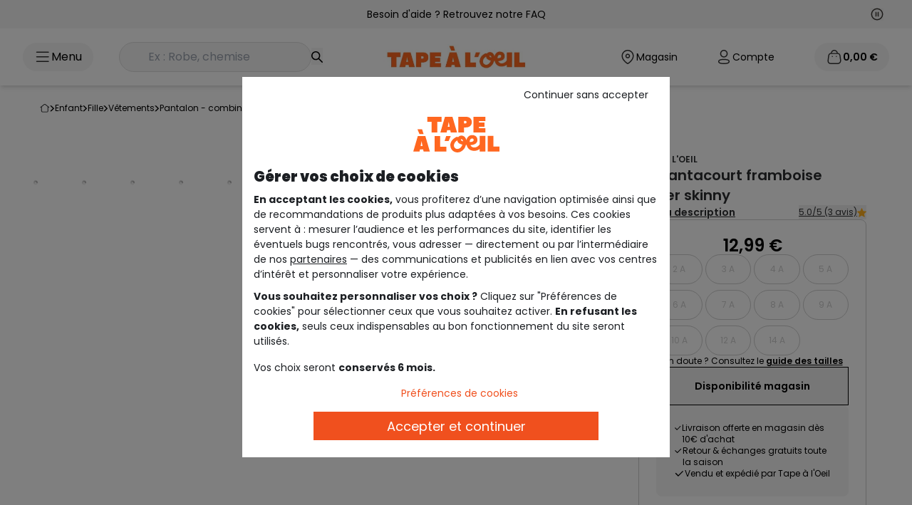

--- FILE ---
content_type: text/html;charset=UTF-8
request_url: https://www.taokids.com/product/le-pantacourt-framboise-super-skinny-rose/31095_02174.html
body_size: 71443
content:
<!DOCTYPE html>
<html lang="fr">
<head>
    <link rel="preload"
          fetchpriority="high"
          as="script" href="/static/pages/common.js?ts=202601121554"/>
    <link fetchpriority="high" rel="preload" as="style" href="/static/assets/css/tailwind.css?ts=202601121554"/>
    <link rel="preload" as="script" href="https://www.google.com/recaptcha/api.js?render=6Lcn3XgUAAAAAEsMtQw1KhQAzZBesKR9TqZi48Fe"/>
    <script type="text/javascript">
        var tCPrivacyTagManager = "gtm";
    </script>

    <script async src="https://cdn.tagcommander.com/6508/tc_tao_23.js" data-document-language="true" id="cmp" data-current-language="fr"></script>
<link fetchpriority="high" rel="preload" as="image" href="https://www.taokids.com/medias/31095-02174-A-Tao-WorkingFormat-690x818?context=[base64]"/>
         <link fetchpriority="high" rel="preload" as="image" href="https://www.taokids.com/medias/31095-02174-A-Tao-WorkingFormat-1200x1200?context=[base64]"/>
         <link rel="preload"
               fetchpriority="high"
               as="script" href="/static/pages/productPage.js?ts=202601121554"/>


<link rel="preload" as="style" href="https://fonts.googleapis.com/css2?family=Poppins&family=Oswald:wght@200..700&display=swap" crossorigin>
<link rel="preload" as="style" href="https://fonts.googleapis.com/css2?family=Oswald:wght@200;300;400;600;700&display=swap" crossorigin>
<link rel="preload" href="/static/pages/common/vendors.css?ts=202601121554" as="style"/>
    <link rel="preload" as="style" href="/static/assets/css/tailwind.css?ts=202601121554"/>

    <link rel="preload" as="style"
              href="/static/assets/css/fancybox-ui@5.0.css?ts=202601121554"/>
        <link rel="preload" as="style"
              href="/static/assets/css/fancybox-carousel-ui@5.0.36.css?ts=202601121554"/>
        <link rel="preload" as="style"
              href="/static/assets/css/carousel.fancybox.css?ts=202601121554"/><title>Le pantacourt framboise super skinny - rouge red | Tape &agrave; l'oeil</title>
    <meta name="description" content="PTL SPR SKNY COURT BAUME-ROUGE RED - 18- ROUGE RED, Pantalon Super skinny, avec tape à l'oeil : large choix de vêtements, chaussures et accessoires pour bébé et enfant, à retrouver sur taokids.com."/>
    <link rel="canonical" href="https://www.taokids.com/product/le-pantacourt-framboise-super-skinny-rose/31095_02174.html"/>
            <link rel="alternate" hreflang="fr" href="https://www.taokids.com/product/le-pantacourt-framboise-super-skinny-rose/31095_02174.html"/>
<link rel="alternate" hreflang="x-default" href="https://www.taokids.com/product/le-pantacourt-framboise-super-skinny-rose/31095_02174.html"/>
<link rel="alternate" hreflang="en" href="https://www.taokids.com/en/product/skinny-raspberry-trousers-in-woven-denim-pink/31095_02174.html"/>
<link rel="alternate" hreflang="nl-be" href="https://www.taokids.be/nl/product/frambooskleurige-skinny-broek-van-denimstof-roze/31095_02174.html"/>
<link rel="alternate" hreflang="fr-be" href="https://www.taokids.be/product/le-pantacourt-framboise-super-skinny-rose/31095_02174.html"/>
<meta charset="utf-8">
    <meta name="viewport" content="width=device-width,initial-scale=1.0">
    <meta name="format-detection" content="telephone=no">
    <link rel="icon" href="/static/assets/images/favicon.ico"/>

    <meta name="robots" content="index,follow"/>
<meta property="og:image" content="https://www.taokids.com/medias/31095-02174-A-Tao-WorkingFormat-400x478?context=[base64]"/>
            <meta property="og:description" content="PTL SPR SKNY COURT BAUME-ROUGE RED - 18- ROUGE RED, Pantalon Super skinny, avec tape à l'oeil : large choix de vêtements, chaussures et accessoires pour bébé et enfant, à retrouver sur taokids.com."/>
            <meta property="og:title" content="Le pantacourt framboise super skinny - rouge red | Tape &agrave; l'oeil"/>
            <meta property="og:url" content="https://www.taokids.com/product/le-pantacourt-framboise-super-skinny-rose/31095_02174.html"/>
        

    <script type="text/javascript">
        var recaptchaV3 = null;
        var recaptchaSecretKeyV3 = '6Lcn3XgUAAAAAEsMtQw1KhQAzZBesKR9TqZi48Fe';
    </script>
<script>
                (function (w, d, s, l, i) {
                    w[l] = w[l] || [];
                    w[l].push({
                        'gtm.start':
                            new Date().getTime(), event: 'gtm.js'
                    });
                    var f = d.getElementsByTagName(s)[0],
                        j = d.createElement(s), dl = l != 'dataLayer' ? '&l=' + l : '';
                    j.async = true;
                    j.src =
                        '/ecommerce-mtg/?id=' + i + dl;
                    f.parentNode.insertBefore(j, f);
                })(window, document, 'script', 'dataLayer', '');
            </script>
        <script type="text/javascript">
        // Duration in milliseconds to wait while the Kameleoon application file is loaded
        var kameleoonLoadingTimeout = 1000;

        window.kameleoonQueue = window.kameleoonQueue || [];
        window.kameleoonStartLoadTime = new Date().getTime();
        if (!document.getElementById("kameleoonLoadingStyleSheet") && !window.kameleoonDisplayPageTimeOut) {
            var kameleoonS = document.getElementsByTagName("script")[0];
            var kameleoonCc = "* { visibility: hidden !important; background-image: none !important; }";
            var kameleoonStn = document.createElement("style");
            kameleoonStn.type = "text/css";
            kameleoonStn.id = "kameleoonLoadingStyleSheet";
            if (kameleoonStn.styleSheet) {
                kameleoonStn.styleSheet.cssText = kameleoonCc;
            } else {
                kameleoonStn.appendChild(document.createTextNode(kameleoonCc));
            }
            kameleoonS.parentNode.insertBefore(kameleoonStn, kameleoonS);
            window.kameleoonDisplayPage = function (fromEngine) {
                if (!fromEngine) {
                    window.kameleoonTimeout = true;
                }
                if (kameleoonStn.parentNode) {
                    kameleoonStn.parentNode.removeChild(kameleoonStn);
                }
            };
            window.kameleoonDisplayPageTimeOut = window.setTimeout(window.kameleoonDisplayPage, kameleoonLoadingTimeout);
        }
    </script>
    <script type="text/javascript" src="https://www.taokids.com/kameleoonjs/script.js" async fetchpriority="high"></script>
<script>
        (function (h, o, u, n, d) {
            h = h[d] = h[d] || {
                q: [], onReady: function (c) {
                    h.q.push(c)
                }
            }
            d = o.createElement(u);
            d.async = 1;
            d.src = n
            n = o.getElementsByTagName(u)[0];
            n.parentNode.insertBefore(d, n)
        })(window, document, 'script', 'https://www.datadoghq-browser-agent.com/eu1/v5/datadog-rum.js', 'DD_RUM')
        window.DD_RUM.onReady(function () {
            window.DD_RUM.init({
                clientToken: 'pub1b699fd5b816305810db77e1c889c074',
                applicationId: '8e90e830-7f03-4ead-8eac-908af7677b02',
                site: 'datadoghq.eu',
                service: 'hybris',
                env: 'production',
                version: '202601121554',
                sessionSampleRate: 5,
                sessionReplaySampleRate: 10,
                trackUserInteractions: parseInt('10', 10) > 0,
                trackResources: true,
                trackLongTasks: true,
                defaultPrivacyLevel: 'mask-user-input',
            });
        })
    </script>
<script type="text/javascript">
    var isMobile = false;
    var symbolCurrency = '€';
    var woosMapKeyApi = 'woos-2ef58a60-411f-3ff9-8950-e8d8d46b4f88';
    var isApplicationMobile = false;
    var isSmartedit = false;

    
    var currentLanguage = 'fr';
    

    var emailUser = '';
    var contextPath = '';
    var contextPathLang = '/';

    var ACC = ACC || {};
    ACC.config = ACC.config || {};
    ACC.config.encodedContextPath = '';

    var addToCartErrorSelectsize = "VEUILLEZ SÉLECTIONNER UNE TAILLE";
    var errorLogin = "Votre login ou mot de passe est incorrect.";
    var loginTechIssue = "OUPS... Un problème technique est survenu. Merci de renouveler votre demande ulterieurement";
    var loginDisabled = "Votre compte est verrouillé pour des raisons de sécurité.";

    var isMediaTablet = document.querySelector('html').classList.contains('touch');

    var formErrors = {
        //login
        emailAddress: 'Veuillez saisir votre adresse mail',
        j_username: 'Veuillez saisir votre adresse mail',
        j_password: 'Veuillez saisir votre mot de passe',
        //subscription
        dateOfBirth: 'Veuillez saisir votre date de naissance',
        titleCode: 'Veuillez saisir votre civilité',
        firstName: {
            required: 'Veuillez saisir votre prénom',
            maxlength: 'Prénom ne doit pas depasser 50 caracteres'
        },
        lastName: {
            required: 'Veuillez saisir votre nom',
            maxlength: 'Nom ne doit pas depasser 50 caracteres'
        },
        checkEmail: 'L’adresse e-mail est incorrect',

        pwd: {
            required: 'Veuillez saisir votre mot de passe',
            maxlength: 'Votre champ doit contenir au maximum {0} caractères',
            minlength: 'Votre champ doit contenir au moins {0} caractères'
        },
        telephone: {
            regex: "^[0-9+]{0,15}$",
            required: 'Veuillez saisir votre téléphone',
        },
        checkPwd: 'Attention, vos deux mots de passe ne sont pas identiques',
        isoCode: 'Veuillez saisir votre pays',
        rue: {
            required: 'Veuillez saisir votre rue'
        },
        num: {
            required: 'Veuillez saisir votre num'
        },
        codePostal: {
            required: 'Veuillez saisir votre code postal',
            maxlength: 'Votre code postal ne doit pas dépasser 10 caractères'
        },
        ville: {
            required: 'Veuillez saisir votre ville'
        },
        freq: "Fréquentez-vous un magasin Tape à l’oeil?",

        modeDelivCode: 'Veuillez sélectionner votre mode de livraison',
        numDelivAddr: 'Veuillez saisir votre numéro',
        rueDelivAddr: 'Veuillez saisir votre rue',
        codePostalDelivAddr: 'Veuillez saisir votre code postal',
        villeDelivAddr: 'Veuillez saisir votre ville',
        storeRelaisId: {
            required: 'Veuillez choisir une adresse de livraison'
        },
        //submitTalent
        dateNaissance: {
            required: "ce champ est obligatoire"
        },
        firstname: {
            required: "ce champ est obligatoire"
        },
        lastname: {
            required: "ce champ est obligatoire"

        },
        email: {
            required: "ce champ est obligatoire",
            email: "Veuillez rentrer un email valide"
        },
        title: {
            required: "ce champ est obligatoire"

        },
        content: {
            required: "ce champ est obligatoire"

        },
        region: {
            required: "ce champ est obligatoire"
        },
        img_1: {
            required: "ce champ est obligatoire"
        },
        img_2: {
            required: "ce champ est obligatoire"
        },
        mobile: {
            regex: "^[0-9+]{0,15}$",
            required: "Ce champs contient des caractères non autorisés"
        },
        bEnfantAdd: {
            min: "Merci d’entrer une date supérieure à 01/01/1900",
            max: "Merci d’entrer une date inférieure à la date du jour"

        }
    };

</script>

<script type="application/ld+json">
    {
     "@context": "https://schema.org",
     "@type": "WebSite",
     "url": "www.taokids.com",
 "potentialAction": {
 "@type": "SearchAction",
 "target": "www.taokids.com/search?text={search_term_string}",
 "query-input": "required name=search_term_string"
 }
}
</script>
<script type="application/ld+json">
    {
      "@context" : "https://schema.org",
      "@type" : "Organization",
      "url" : "https://www.taokids.com",
  "logo": "https://www.taokids.com/static/images/logo-desktop.png",
  "legalName": "TAO",
  "sameAs" :
  [ "https://www.facebook.com/tape.a.loeil",
    "https://www.instagram.com/tapealoeil/",
    "https://www.youtube.com/user/TapealoeilVideos",
    "https://fr.pinterest.com/tapealoeil/",
    "https://plus.google.com/+tapeloeil"
  ],
  "contactPoint" :
  [
    {
      "@type" : "ContactPoint",
      "telephone" : "+33 9 72 67 89 10",
      "contactType" : "customer service",
      "contactOption" : "TollFree",
      "areaServed" : "FR"
    }
  ]
}
</script>

<script type="application/ld+json">{"name":"Le pantacourt framboise super skinny","description":"Pantacourt super skinny ultra-confortable. 4 poches. Passants pour la ceinture. Taille ajustable. Boutons pression sur l'avant.","image":["https://www.taokids.com//medias/31095-02174-A-Tao-WorkingFormat-690x818?context=[base64]","https://www.taokids.com//medias/31095-02174-B-Tao-WorkingFormat-690x818?context=[base64]","https://www.taokids.com//medias/31095-02174-C-Tao-WorkingFormat-690x818?context=[base64]","https://www.taokids.com//medias/31095-02174-D-Tao-WorkingFormat-690x818?context=[base64]","https://www.taokids.com//medias/31095-02174-E-Tao-WorkingFormat-690x818?context=[base64]","https://www.taokids.com//medias/31095-02174-F-Tao-WorkingFormat-690x818?context=[base64]","https://www.taokids.com//medias/31095-02174-G-Tao-WorkingFormat-690x818?context=[base64]","https://www.taokids.com//medias/31095-02174-H-Tao-WorkingFormat-690x818?context=[base64]"],"url":"https://www.taokids.com/product/le-pantacourt-framboise-super-skinny-rose/31095_02174.html","sku":"31095_02174","color":"ROSE","fit":"AT03_SUPER_SKINNY","material":"Coton 98%/Elasthanne 2%","category":"Pantalon Super skinny","offers":{"price":12.99,"priceCurrency":"EUR","availability":"http://schema.org/InStoreOnly","@type":"Offer"},"aggregateRating":{"ratingValue":5.0,"reviewCount":3,"@type":"AggregateRating"},"@context":"https://schema.org","@type":"Product"}</script>
<script type="application/ld+json">{"itemListElement":[{"position":1,"name":"Enfant","item":"https://www.taokids.com/cat/enfant/zenf.html","@type":"ListItem"},{"position":2,"name":"Fille","item":"https://www.taokids.com/cat/enfant/fille/zenff.html","@type":"ListItem"},{"position":3,"name":"Vêtements","item":"https://www.taokids.com/cat/enfant/fille/vetements/zenffvet.html","@type":"ListItem"},{"position":4,"name":"Pantalon - Combinaison - Short","item":"https://www.taokids.com/cat/enfant/fille/vetements/pantalon-jogging/zenffvetpant.html","@type":"ListItem"},{"position":5,"name":"Pantalon","item":"https://www.taokids.com/cat/enfant/fille/vetements/pantalon-jogging/pantalon/zenffvetpantpant.html","@type":"ListItem"},{"position":6,"name":"Pantalon Super skinny","item":"https://www.taokids.com/cat/enfant/fille/vetements/pantalon-jogging/pantalon/super-skinny/zenffvetpantsuperskinny.html","@type":"ListItem"},{"position":7,"name":"LE PANTACOURT FRAMBOISE SUPER SKINNY","@type":"ListItem"}],"@context":"https://schema.org","@type":"BreadcrumbList"}</script>
<script type="text/javascript">
    var defaultAnalytics = {
        <!-- Env info -->
        'event': 'pageview',

        'env': {
            'ip': 'externe',
            'work': 'production',
            'platform': 'web',
            'language': 'fr',
            'server': 'server7',
            'country': 'FR',
            'currency': 'EUR',
            'contextualisation': 'non defini'
        },

        'user': {
            <!-- User info -->
            'id': '',
            'loyalty': 'no',
            
            'email': '',
            'email_valiuz': '',
            
            'logged': 'no',
            'accountCreation': 'no',
            'connectionTool': '',
            '12mr': {
                'ca': 0.0,
                'cmd': 0
            }
            
        },
        'page': {
            'template': 'product page',
            'name': 'https:\/\/www.taokids.com\/product\/le-pantacourt-framboise-super-skinny-rose\/31095_02174.html'
            
        },

        'cart': {
            'isEmpty': 'yes'
            , 'loyaltyCard': 'no'
            
        }

        


    }

    const getRequestHeaders = () => {
        const csrfTokenMeta = document.querySelector("meta[name='_csrf']");
        const csrfHeaderMeta = document.querySelector("meta[name='_csrf_header']");

        const csrfToken = csrfTokenMeta ? csrfTokenMeta.getAttribute("content") : null;
        const csrfHeader = csrfHeaderMeta ? csrfHeaderMeta.getAttribute("content") : null;

        const requestHeaders = {
            'Accept': 'application/json',
        };

        if (csrfToken && csrfHeader) {
            requestHeaders[csrfHeader] = csrfToken;
        }
        return requestHeaders;
    };

    </script><script type="text/javascript">
    

    var product = {
        'r': '31095',
        'rc': '31095_02174',
        'rct': '31095_02174_802001',
        'name': 'PTL SPR SKNY COURT BAUME-ROUGE RED - 18-',
        'stock': '0.0',

        
        'unitpriceAti': 12.99,
        
        'brand': 'TAPE A L\'OEIL',
        
        'hierarchy': 'KGRBOTROCHTRHTAO',
        
        'season': 'E21',
        

        'main_rayon': 'ZENF',
        'type_category': 'ZENFF'


    }

    
    defaultAnalytics['product'] = product;
    </script><script type="text/javascript">
    window.dataLayer = window.dataLayer || [];
    window.dataLayer.push(defaultAnalytics);
</script><meta http-equiv="Content-Security-Policy" content="default-src 'self' 'unsafe-eval' 'unsafe-inline' *.t-a-o.com https://*.adyen.com https://*.digital-metric.com https://tc.tradetracker.net https://cross.tradetracker.com https://www.googletagmanager.com https://*.doubleclick.net https://cdn.tabmo.io https://livetchat.t-a-o.com/ https://transaction.t-a-o.com/ https://newsletter.t-a-o.com/ https://tao.emsecure.net/ https://site-azp.slgnt.eu/ http://targetemsecure.blob.core.windows.net https://analytics.digital-metric.net/vw https://*.cloud-media.fr https://*.pinimg.com https://*.pinterest.com http://analyctics.valiuz.com/ https://cookie-matching.mediarithmics.com https://cm.g.doubleclick.net https://ib.adnxs.com *.taokids.com *.taokids.be *.taokids.pl *.t-a-o.com *.t-a-o.be *.t-a-o.pl *.taokids.es *.google.com *.kameleoon.com *.kameleoon.eu *.kameleoon.io https://consent-ppd.valiuz.io https://*.clarity.ms https://c.bing.com wss://*.iadvize.com;script-src 'self' 'unsafe-inline' 'unsafe-eval' *.t-a-o.com https://cdn.cookielaw.org https://connect.facebook.net https://tao.og4.me https://static.t-a-o.com https://www.googletagmanager.com https://*.reach5.co https://*.googleapis.com https://*.google-analytics.com https://*.googleadservices.com https://googleads.g.doubleclick.net https://*.adyen.com https://s.pinimg.com/ct/core.js https://tags.digital-metric.com https://s.pinimg.com/ct/lib/main.e3f5599d.js https://site.slgnt.eu/api/inspector/script https://embed.typeform.com https://form.typeform.com https://*.tradedoubler.com https://*.tiktok.com https://s.pinimg.com/ct/lib/main.55e552f9.js https://www.datadoghq-browser-agent.com/datadog-rum-v4.js https://dgvoua7mh4f9h.cloudfront.net/js/1/analytics/52_gz.js https://www.google.com/recaptcha/api.js https://*.gstatic.com/ https://cdn.polyfill.io/v3/polyfill.min.js https://cdn.polyfill.io/v2/polyfill.min.js https://tm.tradetracker.net https://ib.adnxs.com https://trk.adbutter.net https://*.marvellousmachine.net https://*.reach5.net https://s.pinimg.com/ct/lib/main.4fd9fcbb.js https://s.pinimg.com/ct/lib/main.32155010.js https://s3-eu-west-1.amazonaws.com/tao-liveboard/production/common/iframe-autogrow.js https://use.fontawesome.com http://analyctics.valiuz.com https://bat.bing.com/bat.js https://s.pinimg.com/ct/lib/main.6ae4a9fc.js https://targetemsecure.blob.core.windows.net/4b01f833-ffe3-4f9c-8bd0-c3db8ac623c0/target.emsecure.min.js https://s.pinimg.com/ https://session-replay.browser-intake-datadoghq.eu/api/v2/replay https://analytics.digital-metric.net/vw https://pay.google.com https://liveapi.yext.com/ https://*.simplybook.it https://maytrics.marvellousmachine.net/ https://analytics.digital-metric.com/ https://stats-bq.stylight.net/tracking.js https://a.cdn3.net/to/e/315010547.js https://s.pinimg.com/ct/lib/main.30b4c3f2.js https://targetemsecure.blob.core.windows.net/4b01f833-ffe3-4f9c-8bd0-c3db8ac623c0/targetbase_1633463843.emsecure.min.js https://bat.bing.com https://targetemsecure.blob.core.windows.net https://analytics.valiuz.com https://static.cloudflareinsights.com https://cookie-matching.mediarithmics.com https://cm.g.doubleclick.net https://*.paypal.com https://*.google.com https://cdn.tagcommander.com https://static.digital-metric.com/ https://cookie-matching.mediarithmics.com/ https://www.paypal.com/ *.taokids.com *.taokids.be *.taokids.pl *.t-a-o.com *.t-a-o.be *.t-a-o.pl *.taokids.es *.aticdn.net *.xiti.com *.cddc.com https://cdn.trustcommander.net/ *.cloudflare.com https://web.valiuz.com *.smartadserver.com https://analytics.valiuz.com https://cookie-matching.mediarithmics.com https://cm.g.doubleclick.net https://ib.adnxs.com https://tpc.googlesyndication.com *.adsrvr.org *.kameleoon.com *.kameleoon.eu https://tao.emsecure.net/optiext/webtracker.dll *.kameleoon.io *.woosmap.com https://consent-ppd.valiuz.io https://consent.valiuz.com sites.yext.com https://*.clarity.ms cdn.jsdelivr.net https://*.iadvize.com https://via.batch.com;style-src 'self' 'unsafe-eval' 'unsafe-inline' *.t-a-o.com https://fonts.googleapis.com https://fonts.gstatic.com https://*.adyen.com https://translate.googleapis.com https://www.googletagmanager.com/debug/badge.css https://*.simplybook.it https://*.paypal.com https://*.google.com *.taokids.com *.taokids.be *.taokids.pl *.t-a-o.com *.t-a-o.be *.t-a-o.pl *.taokids.es *.kameleoon.com cdn.jsdelivr.net https://*.iadvize.com;img-src 'self' *.t-a-o.com *.t-a-o.pl *.t-a-o.be *.taokids.es data: https://*.facebook.com https://*.doubleclick.net https://*.adyen.com https://tr.cloud-media.fr https://*.pinterest.com https://stats-bq.stylight.net https://analytics.digital-metric.com https://cdn.cookielaw.org https://*.google-analytics.com/ https://www.gstatic.com/images/branding/product/2x/translate_24dp.png https://maps.googleapis.com https://maps.gstatic.com/ https://*.googletagmanager.com https://www.google.fr/ads/ga-audiences https://secure.gravatar.com https://scontent-cdg2-1.xx.fbcdn.net https://bat.bing.com https://www.google.fr https://www.google.com https://*.privacysandbox.googleadservices.com https://ts.tradetracker.net https://analytics.digital-metric.net/vw https://www.gstatic.com https://*.paypal.com https://*.google.com https://analytics.digital-metric.net/trc *.taokids.com *.taokids.be *.taokids.pl *.t-a-o.com *.t-a-o.be *.t-a-o.pl *.taokids.es https://*.paypal.com https://www.paypalobjects.com *.adsrvr.org *.googleadservices.com *.kameleoon.eu *.kameleoon.com https://play-lh.googleusercontent.com https://www.google.lu/pagead/* *.kameleoon.io https://consent-ppd.valiuz.io https://cdn.tagcommander.com/ https://consent.valiuz.com a.mktgcdn.com www.yextstatic.com us.yextevents.com *.googleusercontent.com googleads.g.doubleclick.net https://www.google.be manager.tagcommander.com https://www.google.dz https://www.google.lu https://www.google.com https://www.google.ch https://www.google.de https://*.iadvize.com https://connect.facebook.net https://partoo-media.s3.amazonaws.com;connect-src 'self' *.t-a-o.com https://cdn.cookielaw.org https://*.google-analytics.com https://*.adyen.com https://*.pinterest.com/ https://a.cdn3.net https://*.doubleclick.net https://maps.googleapis.com https://analytics.valiuz.com https://site-azp.slgnt.eu https://tao.emsecure.net https://*.tiktok.com https://rum.browser-intake-datadoghq.eu/api/ https://session-replay.browser-intake-datadoghq.eu/api/v2/replay https://liveapi.yext.com/ https://cdn.tagcommander.com https://collect.commander1.com https://cookie-matching.mediarithmics.com *.taokids.com *.taokids.be *.taokids.pl *.t-a-o.com *.t-a-o.be *.t-a-o.pl *.taokids.es https://www.paypal.com *.xiti.com https://*.paypal.com https://privacy.trustcommander.net/ https://privacy.commander1.com/ https://ib.adnxs.com https://google.com/pay https://www.google.com/pay https://pay.google.com/ *.smartadserver.com https://web.valiuz.com https://analytics.valiuz.com https://cookie-matching.mediarithmics.com https://cm.g.doubleclick.net https://ib.adnxs.com https://bat.bing.com *.googlesyndication.com *.google.com https://rum.browser-intake-datadoghq.com *.googleadservices.com https://rum.browser-intake-datadoghq.eu https://browser-intake-datadoghq.eu https://browser-intake-datadoghq.eu https://logs.browser-intake-datadoghq.com *.kameleoon.eu *.kameleoon.com *.kameleoon.io https://www.facebook.com https://google.com *.woosmap.com *.kameleoon.net https://consent-ppd.valiuz.io https://connect.facebook.net https://www.datadoghq-browser-agent.com https://consent.valiuz.com https://spay.samsung.com https://*.clarity.ms https://site-see.slgnt.eu https://*.iadvize.com wss://*.iadvize.com wss://*.twilio.com https://via.batch.com 'self' *.t-a-o.com https://ws.batch.com;font-src 'self' *.t-a-o.com data: https://fonts.googleapis.com https://fonts.gstatic.com *.taokids.com *.taokids.be *.taokids.pl *.t-a-o.com *.t-a-o.be *.t-a-o.pl *.taokids.es https://www.paypalobjects.com *.google.com *.woosmap.com https://ws.batch.com;frame-src https://*.doubleclick.net https://*.adyen.com https://*.google.com https://www.facebook.com *.t-a-o.com https://*.pinterest.com https://s.pinimg.com https://www.pinterest.fr https://tao.emsecure.net https://embed.acast.com https://www.youtube.com https://*.tradedoubler.com https://pay.google.com https://*.simplybook.it *.taokids.com *.taokids.be *.taokids.pl *.t-a-o.com *.t-a-o.be *.t-a-o.pl *.taokids.es https://www.paypal.com/ https://*.paypal.com https://cdn.trustcommander.net/ https://tpc.googlesyndication.com/ *.adsrvr.org https://www.googletagmanager.com/ https://*.iadvize.com;upgrade-insecure-requests;block-all-mixed-content;worker-src blob: 'self' https://via.batch.com 'self' https://via.batch.com;">
    <link rel="stylesheet"
              href="/static/assets/css/fancybox-ui@5.0.css?ts=202601121554"/>

        <link rel="stylesheet"
              href="/static/assets/css/fancybox-carousel-ui@5.0.36.css?ts=202601121554"/>

        <link rel="stylesheet"
              href="/static/assets/css/carousel.fancybox.css?ts=202601121554"/><style type="text/css">@font-face {font-family:Oswald;font-style:normal;font-weight:200;src:url(/cf-fonts/v/oswald/5.0.18/vietnamese/wght/normal.woff2);unicode-range:U+0102-0103,U+0110-0111,U+0128-0129,U+0168-0169,U+01A0-01A1,U+01AF-01B0,U+0300-0301,U+0303-0304,U+0308-0309,U+0323,U+0329,U+1EA0-1EF9,U+20AB;font-display:swap;}@font-face {font-family:Oswald;font-style:normal;font-weight:200;src:url(/cf-fonts/v/oswald/5.0.18/cyrillic-ext/wght/normal.woff2);unicode-range:U+0460-052F,U+1C80-1C88,U+20B4,U+2DE0-2DFF,U+A640-A69F,U+FE2E-FE2F;font-display:swap;}@font-face {font-family:Oswald;font-style:normal;font-weight:200;src:url(/cf-fonts/v/oswald/5.0.18/latin/wght/normal.woff2);unicode-range:U+0000-00FF,U+0131,U+0152-0153,U+02BB-02BC,U+02C6,U+02DA,U+02DC,U+0304,U+0308,U+0329,U+2000-206F,U+2074,U+20AC,U+2122,U+2191,U+2193,U+2212,U+2215,U+FEFF,U+FFFD;font-display:swap;}@font-face {font-family:Oswald;font-style:normal;font-weight:200;src:url(/cf-fonts/v/oswald/5.0.18/cyrillic/wght/normal.woff2);unicode-range:U+0301,U+0400-045F,U+0490-0491,U+04B0-04B1,U+2116;font-display:swap;}@font-face {font-family:Oswald;font-style:normal;font-weight:200;src:url(/cf-fonts/v/oswald/5.0.18/latin-ext/wght/normal.woff2);unicode-range:U+0100-02AF,U+0304,U+0308,U+0329,U+1E00-1E9F,U+1EF2-1EFF,U+2020,U+20A0-20AB,U+20AD-20CF,U+2113,U+2C60-2C7F,U+A720-A7FF;font-display:swap;}@font-face {font-family:Oswald;font-style:normal;font-weight:300;src:url(/cf-fonts/v/oswald/5.0.18/cyrillic-ext/wght/normal.woff2);unicode-range:U+0460-052F,U+1C80-1C88,U+20B4,U+2DE0-2DFF,U+A640-A69F,U+FE2E-FE2F;font-display:swap;}@font-face {font-family:Oswald;font-style:normal;font-weight:300;src:url(/cf-fonts/v/oswald/5.0.18/latin-ext/wght/normal.woff2);unicode-range:U+0100-02AF,U+0304,U+0308,U+0329,U+1E00-1E9F,U+1EF2-1EFF,U+2020,U+20A0-20AB,U+20AD-20CF,U+2113,U+2C60-2C7F,U+A720-A7FF;font-display:swap;}@font-face {font-family:Oswald;font-style:normal;font-weight:300;src:url(/cf-fonts/v/oswald/5.0.18/cyrillic/wght/normal.woff2);unicode-range:U+0301,U+0400-045F,U+0490-0491,U+04B0-04B1,U+2116;font-display:swap;}@font-face {font-family:Oswald;font-style:normal;font-weight:300;src:url(/cf-fonts/v/oswald/5.0.18/latin/wght/normal.woff2);unicode-range:U+0000-00FF,U+0131,U+0152-0153,U+02BB-02BC,U+02C6,U+02DA,U+02DC,U+0304,U+0308,U+0329,U+2000-206F,U+2074,U+20AC,U+2122,U+2191,U+2193,U+2212,U+2215,U+FEFF,U+FFFD;font-display:swap;}@font-face {font-family:Oswald;font-style:normal;font-weight:300;src:url(/cf-fonts/v/oswald/5.0.18/vietnamese/wght/normal.woff2);unicode-range:U+0102-0103,U+0110-0111,U+0128-0129,U+0168-0169,U+01A0-01A1,U+01AF-01B0,U+0300-0301,U+0303-0304,U+0308-0309,U+0323,U+0329,U+1EA0-1EF9,U+20AB;font-display:swap;}@font-face {font-family:Oswald;font-style:normal;font-weight:400;src:url(/cf-fonts/v/oswald/5.0.18/cyrillic-ext/wght/normal.woff2);unicode-range:U+0460-052F,U+1C80-1C88,U+20B4,U+2DE0-2DFF,U+A640-A69F,U+FE2E-FE2F;font-display:swap;}@font-face {font-family:Oswald;font-style:normal;font-weight:400;src:url(/cf-fonts/v/oswald/5.0.18/cyrillic/wght/normal.woff2);unicode-range:U+0301,U+0400-045F,U+0490-0491,U+04B0-04B1,U+2116;font-display:swap;}@font-face {font-family:Oswald;font-style:normal;font-weight:400;src:url(/cf-fonts/v/oswald/5.0.18/latin/wght/normal.woff2);unicode-range:U+0000-00FF,U+0131,U+0152-0153,U+02BB-02BC,U+02C6,U+02DA,U+02DC,U+0304,U+0308,U+0329,U+2000-206F,U+2074,U+20AC,U+2122,U+2191,U+2193,U+2212,U+2215,U+FEFF,U+FFFD;font-display:swap;}@font-face {font-family:Oswald;font-style:normal;font-weight:400;src:url(/cf-fonts/v/oswald/5.0.18/latin-ext/wght/normal.woff2);unicode-range:U+0100-02AF,U+0304,U+0308,U+0329,U+1E00-1E9F,U+1EF2-1EFF,U+2020,U+20A0-20AB,U+20AD-20CF,U+2113,U+2C60-2C7F,U+A720-A7FF;font-display:swap;}@font-face {font-family:Oswald;font-style:normal;font-weight:400;src:url(/cf-fonts/v/oswald/5.0.18/vietnamese/wght/normal.woff2);unicode-range:U+0102-0103,U+0110-0111,U+0128-0129,U+0168-0169,U+01A0-01A1,U+01AF-01B0,U+0300-0301,U+0303-0304,U+0308-0309,U+0323,U+0329,U+1EA0-1EF9,U+20AB;font-display:swap;}@font-face {font-family:Oswald;font-style:normal;font-weight:600;src:url(/cf-fonts/v/oswald/5.0.18/vietnamese/wght/normal.woff2);unicode-range:U+0102-0103,U+0110-0111,U+0128-0129,U+0168-0169,U+01A0-01A1,U+01AF-01B0,U+0300-0301,U+0303-0304,U+0308-0309,U+0323,U+0329,U+1EA0-1EF9,U+20AB;font-display:swap;}@font-face {font-family:Oswald;font-style:normal;font-weight:600;src:url(/cf-fonts/v/oswald/5.0.18/cyrillic/wght/normal.woff2);unicode-range:U+0301,U+0400-045F,U+0490-0491,U+04B0-04B1,U+2116;font-display:swap;}@font-face {font-family:Oswald;font-style:normal;font-weight:600;src:url(/cf-fonts/v/oswald/5.0.18/cyrillic-ext/wght/normal.woff2);unicode-range:U+0460-052F,U+1C80-1C88,U+20B4,U+2DE0-2DFF,U+A640-A69F,U+FE2E-FE2F;font-display:swap;}@font-face {font-family:Oswald;font-style:normal;font-weight:600;src:url(/cf-fonts/v/oswald/5.0.18/latin-ext/wght/normal.woff2);unicode-range:U+0100-02AF,U+0304,U+0308,U+0329,U+1E00-1E9F,U+1EF2-1EFF,U+2020,U+20A0-20AB,U+20AD-20CF,U+2113,U+2C60-2C7F,U+A720-A7FF;font-display:swap;}@font-face {font-family:Oswald;font-style:normal;font-weight:600;src:url(/cf-fonts/v/oswald/5.0.18/latin/wght/normal.woff2);unicode-range:U+0000-00FF,U+0131,U+0152-0153,U+02BB-02BC,U+02C6,U+02DA,U+02DC,U+0304,U+0308,U+0329,U+2000-206F,U+2074,U+20AC,U+2122,U+2191,U+2193,U+2212,U+2215,U+FEFF,U+FFFD;font-display:swap;}@font-face {font-family:Oswald;font-style:normal;font-weight:700;src:url(/cf-fonts/v/oswald/5.0.18/cyrillic/wght/normal.woff2);unicode-range:U+0301,U+0400-045F,U+0490-0491,U+04B0-04B1,U+2116;font-display:swap;}@font-face {font-family:Oswald;font-style:normal;font-weight:700;src:url(/cf-fonts/v/oswald/5.0.18/latin-ext/wght/normal.woff2);unicode-range:U+0100-02AF,U+0304,U+0308,U+0329,U+1E00-1E9F,U+1EF2-1EFF,U+2020,U+20A0-20AB,U+20AD-20CF,U+2113,U+2C60-2C7F,U+A720-A7FF;font-display:swap;}@font-face {font-family:Oswald;font-style:normal;font-weight:700;src:url(/cf-fonts/v/oswald/5.0.18/cyrillic-ext/wght/normal.woff2);unicode-range:U+0460-052F,U+1C80-1C88,U+20B4,U+2DE0-2DFF,U+A640-A69F,U+FE2E-FE2F;font-display:swap;}@font-face {font-family:Oswald;font-style:normal;font-weight:700;src:url(/cf-fonts/v/oswald/5.0.18/latin/wght/normal.woff2);unicode-range:U+0000-00FF,U+0131,U+0152-0153,U+02BB-02BC,U+02C6,U+02DA,U+02DC,U+0304,U+0308,U+0329,U+2000-206F,U+2074,U+20AC,U+2122,U+2191,U+2193,U+2212,U+2215,U+FEFF,U+FFFD;font-display:swap;}@font-face {font-family:Oswald;font-style:normal;font-weight:700;src:url(/cf-fonts/v/oswald/5.0.18/vietnamese/wght/normal.woff2);unicode-range:U+0102-0103,U+0110-0111,U+0128-0129,U+0168-0169,U+01A0-01A1,U+01AF-01B0,U+0300-0301,U+0303-0304,U+0308-0309,U+0323,U+0329,U+1EA0-1EF9,U+20AB;font-display:swap;}</style>
<style type="text/css">@font-face {font-family:Poppins;font-style:normal;font-weight:200;src:url(/cf-fonts/s/poppins/5.0.11/devanagari/200/normal.woff2);unicode-range:U+0900-097F,U+1CD0-1CF9,U+200C-200D,U+20A8,U+20B9,U+25CC,U+A830-A839,U+A8E0-A8FF;font-display:swap;}@font-face {font-family:Poppins;font-style:normal;font-weight:200;src:url(/cf-fonts/s/poppins/5.0.11/latin-ext/200/normal.woff2);unicode-range:U+0100-02AF,U+0304,U+0308,U+0329,U+1E00-1E9F,U+1EF2-1EFF,U+2020,U+20A0-20AB,U+20AD-20CF,U+2113,U+2C60-2C7F,U+A720-A7FF;font-display:swap;}@font-face {font-family:Poppins;font-style:normal;font-weight:200;src:url(/cf-fonts/s/poppins/5.0.11/latin/200/normal.woff2);unicode-range:U+0000-00FF,U+0131,U+0152-0153,U+02BB-02BC,U+02C6,U+02DA,U+02DC,U+0304,U+0308,U+0329,U+2000-206F,U+2074,U+20AC,U+2122,U+2191,U+2193,U+2212,U+2215,U+FEFF,U+FFFD;font-display:swap;}@font-face {font-family:Poppins;font-style:normal;font-weight:300;src:url(/cf-fonts/s/poppins/5.0.11/latin/300/normal.woff2);unicode-range:U+0000-00FF,U+0131,U+0152-0153,U+02BB-02BC,U+02C6,U+02DA,U+02DC,U+0304,U+0308,U+0329,U+2000-206F,U+2074,U+20AC,U+2122,U+2191,U+2193,U+2212,U+2215,U+FEFF,U+FFFD;font-display:swap;}@font-face {font-family:Poppins;font-style:normal;font-weight:300;src:url(/cf-fonts/s/poppins/5.0.11/latin-ext/300/normal.woff2);unicode-range:U+0100-02AF,U+0304,U+0308,U+0329,U+1E00-1E9F,U+1EF2-1EFF,U+2020,U+20A0-20AB,U+20AD-20CF,U+2113,U+2C60-2C7F,U+A720-A7FF;font-display:swap;}@font-face {font-family:Poppins;font-style:normal;font-weight:300;src:url(/cf-fonts/s/poppins/5.0.11/devanagari/300/normal.woff2);unicode-range:U+0900-097F,U+1CD0-1CF9,U+200C-200D,U+20A8,U+20B9,U+25CC,U+A830-A839,U+A8E0-A8FF;font-display:swap;}@font-face {font-family:Poppins;font-style:normal;font-weight:400;src:url(/cf-fonts/s/poppins/5.0.11/devanagari/400/normal.woff2);unicode-range:U+0900-097F,U+1CD0-1CF9,U+200C-200D,U+20A8,U+20B9,U+25CC,U+A830-A839,U+A8E0-A8FF;font-display:swap;}@font-face {font-family:Poppins;font-style:normal;font-weight:400;src:url(/cf-fonts/s/poppins/5.0.11/latin/400/normal.woff2);unicode-range:U+0000-00FF,U+0131,U+0152-0153,U+02BB-02BC,U+02C6,U+02DA,U+02DC,U+0304,U+0308,U+0329,U+2000-206F,U+2074,U+20AC,U+2122,U+2191,U+2193,U+2212,U+2215,U+FEFF,U+FFFD;font-display:swap;}@font-face {font-family:Poppins;font-style:normal;font-weight:400;src:url(/cf-fonts/s/poppins/5.0.11/latin-ext/400/normal.woff2);unicode-range:U+0100-02AF,U+0304,U+0308,U+0329,U+1E00-1E9F,U+1EF2-1EFF,U+2020,U+20A0-20AB,U+20AD-20CF,U+2113,U+2C60-2C7F,U+A720-A7FF;font-display:swap;}@font-face {font-family:Poppins;font-style:normal;font-weight:600;src:url(/cf-fonts/s/poppins/5.0.11/devanagari/600/normal.woff2);unicode-range:U+0900-097F,U+1CD0-1CF9,U+200C-200D,U+20A8,U+20B9,U+25CC,U+A830-A839,U+A8E0-A8FF;font-display:swap;}@font-face {font-family:Poppins;font-style:normal;font-weight:600;src:url(/cf-fonts/s/poppins/5.0.11/latin/600/normal.woff2);unicode-range:U+0000-00FF,U+0131,U+0152-0153,U+02BB-02BC,U+02C6,U+02DA,U+02DC,U+0304,U+0308,U+0329,U+2000-206F,U+2074,U+20AC,U+2122,U+2191,U+2193,U+2212,U+2215,U+FEFF,U+FFFD;font-display:swap;}@font-face {font-family:Poppins;font-style:normal;font-weight:600;src:url(/cf-fonts/s/poppins/5.0.11/latin-ext/600/normal.woff2);unicode-range:U+0100-02AF,U+0304,U+0308,U+0329,U+1E00-1E9F,U+1EF2-1EFF,U+2020,U+20A0-20AB,U+20AD-20CF,U+2113,U+2C60-2C7F,U+A720-A7FF;font-display:swap;}@font-face {font-family:Poppins;font-style:normal;font-weight:700;src:url(/cf-fonts/s/poppins/5.0.11/latin-ext/700/normal.woff2);unicode-range:U+0100-02AF,U+0304,U+0308,U+0329,U+1E00-1E9F,U+1EF2-1EFF,U+2020,U+20A0-20AB,U+20AD-20CF,U+2113,U+2C60-2C7F,U+A720-A7FF;font-display:swap;}@font-face {font-family:Poppins;font-style:normal;font-weight:700;src:url(/cf-fonts/s/poppins/5.0.11/latin/700/normal.woff2);unicode-range:U+0000-00FF,U+0131,U+0152-0153,U+02BB-02BC,U+02C6,U+02DA,U+02DC,U+0304,U+0308,U+0329,U+2000-206F,U+2074,U+20AC,U+2122,U+2191,U+2193,U+2212,U+2215,U+FEFF,U+FFFD;font-display:swap;}@font-face {font-family:Poppins;font-style:normal;font-weight:700;src:url(/cf-fonts/s/poppins/5.0.11/devanagari/700/normal.woff2);unicode-range:U+0900-097F,U+1CD0-1CF9,U+200C-200D,U+20A8,U+20B9,U+25CC,U+A830-A839,U+A8E0-A8FF;font-display:swap;}@font-face {font-family:Poppins;font-style:normal;font-weight:900;src:url(/cf-fonts/s/poppins/5.0.11/latin-ext/900/normal.woff2);unicode-range:U+0100-02AF,U+0304,U+0308,U+0329,U+1E00-1E9F,U+1EF2-1EFF,U+2020,U+20A0-20AB,U+20AD-20CF,U+2113,U+2C60-2C7F,U+A720-A7FF;font-display:swap;}@font-face {font-family:Poppins;font-style:normal;font-weight:900;src:url(/cf-fonts/s/poppins/5.0.11/latin/900/normal.woff2);unicode-range:U+0000-00FF,U+0131,U+0152-0153,U+02BB-02BC,U+02C6,U+02DA,U+02DC,U+0304,U+0308,U+0329,U+2000-206F,U+2074,U+20AC,U+2122,U+2191,U+2193,U+2212,U+2215,U+FEFF,U+FFFD;font-display:swap;}@font-face {font-family:Poppins;font-style:normal;font-weight:900;src:url(/cf-fonts/s/poppins/5.0.11/devanagari/900/normal.woff2);unicode-range:U+0900-097F,U+1CD0-1CF9,U+200C-200D,U+20A8,U+20B9,U+25CC,U+A830-A839,U+A8E0-A8FF;font-display:swap;}</style>

<!-- Fallback sans JS -->
<noscript>
    <link rel="stylesheet" href="https://fonts.googleapis.com/css2?family=Oswald:wght@200;300;400;600;700&display=swap" crossorigin>
    <link rel="stylesheet" href="https://fonts.googleapis.com/css2?family=Poppins:wght@200;300;400;600;700;900&display=swap" crossorigin>
</noscript>

    <style>
        @font-face {
            font-family: 'TuskerGrotesk';
            font-display: swap;
            src: url('/static/assets/fonts/TuskerGrotesk-5500Medium.woff') format('woff'),
            url('/static/assets/fonts/TuskerGrotesk-5500Medium.ttf') format('truetype');
            font-weight: 500;
        }

        @font-face {
            font-family: 'TuskerGrotesk';
            font-display: swap;
            src: url('/static/assets/fonts/TuskerGrotesk-6600Semibold.woff') format('woff'),
            url('/static/assets/fonts/TuskerGrotesk-6600Semibold.ttf') format('truetype');
            font-weight: 600;
        }

        @font-face {
            font-family: 'TuskerGrotesk';
            font-display: swap;
            src: url('/static/assets/fonts/TuskerGrotesk-7700Bold.woff2') format('woff');
            font-weight: 700;
        }

        @font-face {
            font-family: 'TuskerGrotesk';
            font-display: swap;
            src: url('/static/assets/fonts/TuskerGrotesk-6800Super.ttf') format('truetype');
            font-weight: 800;
        }
    </style>
<link rel="stylesheet" href="/static/pages/common/vendors.css?ts=202601121554"/>

<link rel="stylesheet" href="/static/assets/css/tailwind.css?ts=202601121554"/>
</head>

<body class="page-productPage pageType-ProductPage template-pages-product-productPage  smartedit-page-uid-productPage smartedit-page-uuid-eyJpdGVtSWQiOiJwcm9kdWN0UGFnZSIsImNhdGFsb2dJZCI6IlRhb0xpYnJhcnlDYXRhbG9nIiwiY2F0YWxvZ1ZlcnNpb24iOiJPbmxpbmUifQ== smartedit-catalog-version-uuid-TaoLibraryCatalog/Online ">

<noscript>
        <iframe src="https://www.googletagmanager.com/ns.html?id=GTM-NDHLLBQW"
                height="0" width="0" style="display:none;visibility:hidden" title="googleTagManagerIFrame">
        </iframe>
    </noscript>
<div id="fb-root"></div>

<script type="text/javascript">
    var urlPrefix = "/";
    var isAccount = '';
</script>

<button class="js-HeaderModule__a11yContent !fixed !p-2 top-0 left-0 m-1 sr-only focus-visible:not-sr-only z-[99] bg-gray-100">Accéder au contenu</button>

<div class="yCmsComponent js-HeaderModule__preheader">
<div class="relative flex w-full h-10 justify-center items-start bg-surface-50 overflow-hidden">
        <ul class="js-VerticalScroller__list w-full h-full mt-0 relative md:static">
            <li class="js-VerticalScroller__item leading-10 line-clamp-1 w-full px-4 text-center absolute top-1/2 left-1/2 -translate-x-1/2 -translate-y-1/2 duration-500 transition-opacity" style="-webkit-box-orient: vertical;">
    <a href="https://aide.taokids.com/hc/fr"
    
            class="text-black text-sm">Besoin d'aide ? Retrouvez notre FAQ</a>
    </li><li class="js-VerticalScroller__item leading-10 line-clamp-1 w-full px-4 text-center absolute top-1/2 left-1/2 -translate-x-1/2 -translate-y-1/2 duration-500 transition-opacity opacity-0" style="-webkit-box-orient: vertical;">
    <a href="/livraison"
    
            class="text-black text-sm">Livraison gratuite en magasin dès 10€ d'achat</a>
    </li><li class="js-VerticalScroller__item leading-10 line-clamp-1 w-full px-4 text-center absolute top-1/2 left-1/2 -translate-x-1/2 -translate-y-1/2 duration-500 transition-opacity opacity-0" style="-webkit-box-orient: vertical;">
    <a href="/echange"
    
            class="text-black text-sm">Echange et remboursement sur toute la saison</a>
    </li><li class="js-VerticalScroller__item leading-10 line-clamp-1 w-full px-4 text-center absolute top-1/2 left-1/2 -translate-x-1/2 -translate-y-1/2 duration-500 transition-opacity opacity-0" style="-webkit-box-orient: vertical;">
    <span
    
            class="text-black text-sm">5% de tous vos achats crédités sur votre cagnotte</span>
    </li></ul>
        <div class="gap-2 h-full justify-center items-center flex mr-4 md:mr-8 lg:mr-10 md:absolute md:top-0 md:right-0">
            <button class="js-VerticalScroller__next sr-only focus-visible:not-sr-only text-sm">Suivant</button>
            <button class="js-VerticalScroller__previous sr-only focus-visible:not-sr-only text-sm">Précédent</button>
            <button class="js-VerticalScroller__play hidden" aria-label="Jouer">
                <svg width="18" height="18" viewBox="0 0 18 18" fill="none" xmlns="http://www.w3.org/2000/svg">
                    <path d="M11.5603 8.20575C12.1466 8.55195 12.1466 9.44805 11.5603 9.79425L8.02012 11.8843C7.45028 12.2208 6.75 11.7829 6.75 11.0901V6.90987C6.75 6.2171 7.45028 5.77921 8.02012 6.11564L11.5603 8.20575Z" stroke="#3C3935" stroke-width="1.5"/>
                    <path d="M8.99999 16.7147C13.2605 16.7147 16.7143 13.2609 16.7143 9.00042C16.7143 4.73994 13.2605 1.28613 8.99999 1.28613C4.73951 1.28613 1.28571 4.73994 1.28571 9.00042C1.28571 13.2609 4.73951 16.7147 8.99999 16.7147Z" stroke="#3C3935" stroke-width="1.5"/>
                </svg>

            </button>
            <button class="js-VerticalScroller__pause" aria-label="Pause">
                <svg width="18" height="18" viewBox="0 0 18 18" fill="none" xmlns="http://www.w3.org/2000/svg">
                    <path d="M8.99999 16.7147C13.2605 16.7147 16.7143 13.2609 16.7143 9.00042C16.7143 4.73994 13.2605 1.28613 8.99999 1.28613C4.73951 1.28613 1.28571 4.73994 1.28571 9.00042C1.28571 13.2609 4.73951 16.7147 8.99999 16.7147Z" stroke="#3C3935" stroke-width="1.5"/>
                    <path d="M7.39285 6.42871V11.5716" stroke="#3C3935" stroke-width="1.5" stroke-linecap="round"/>
                    <path d="M10.6071 6.42871V11.5716" stroke="#3C3935" stroke-width="1.5" stroke-linecap="round"/>
                </svg>
            </button>
        </div>
    </div>
</div><header class="js-HeaderModule flex items-center bg-white z-40 shadow-md w-full sticky top-0 left-0 p-4 md:px-8 h-20 justify-between">
    <div class="grid grid-cols-2 md:grid-cols-3 items-center w-1/3">
            <div class="js-Nav relative lg:w-fit tw-newNav">
    <input id="burger" type="checkbox" class="js-HeaderModule__open peer absolute appearance-none w-full h-full top-0 left-0 lg:rounded-full" role="button" aria-label="Menu" aria-controls="drawer-navigation">
    <label class="relative flex items-center lg:gap-2 lg:px-4 lg:py-2 lg:bg-neutral-100 lg:rounded-full pointer-events-none" for="burger">
        <svg width="24" height="24" viewBox="0 0 24 24" fill="none" xmlns="http://www.w3.org/2000/svg">
            <g id="burger-menu">
                <path id="Union" fill-rule="evenodd" clip-rule="evenodd"
                      d="M2.75586 5.25C2.75586 4.83579 3.09165 4.5 3.50586 4.5H20.0059C20.4201 4.5 20.7559 4.83579 20.7559 5.25C20.7559 5.66421 20.4201 6 20.0059 6H3.50586C3.09165 6 2.75586 5.66421 2.75586 5.25ZM2.75586 11.75C2.75586 11.3358 3.09165 11 3.50586 11H20.0059C20.4201 11 20.7559 11.3358 20.7559 11.75C20.7559 12.1642 20.4201 12.5 20.0059 12.5H3.50586C3.09165 12.5 2.75586 12.1642 2.75586 11.75ZM3.50586 17.5C3.09165 17.5 2.75586 17.8358 2.75586 18.25C2.75586 18.6642 3.09165 19 3.50586 19H20.0059C20.4201 19 20.7559 18.6642 20.7559 18.25C20.7559 17.8358 20.4201 17.5 20.0059 17.5H3.50586Z"
                      fill="#333333"/>
            </g>
        </svg>
        <span class="hidden lg:block">Menu</span>
    </label>
    <nav id="drawer-navigation"
         class="js-HeaderModule__nav flex flex-col
             fixed top-0 left-0 z-40 w-11/12  lg:w-[416px]
             duration-500 transition-all h-dvh
             -translate-x-full peer-checked:translate-x-0 bg-white"
         role="menu"
           aria-labelledby="drawer-navigation-label"
         itemtype="https://schema.org/SiteNavigationElement"
    >
            <div class="js-HeaderModule__navHead bg-yellow-25 flex items-center justify-center flex-none w-full">

    <div class="flex flex-col w-full group">

        <div class="grid grid-cols-6 justify-center items-center relative px-6 lg:px-8">
            <button type="button" data-for="" class="js-HeaderModule__back invisible js-HeaderModule__back w-fit items-center z-50 cursor-pointer"
       role="button"
       aria-label="Menu précédent">
    



<svg class="" width="24" height="24" viewBox="0 0 24 24" fill="currentColor"
     xmlns="http://www.w3.org/2000/svg">
    <path d="M15 6.23L13.79 5L7 12L13.79 19L15 17.76L9.42 12L15 6.23Z" fill="currentColor"/>
</svg>
</button>

<div class="col-span-4 flex-1 py-4 flex justify-center" id="drawer-navigation-label" aria-label="">
                <img src="/static/assets/icons/logo-tao.svg" width="90" height="40" alt="Tape à l'oeil"/>
            </div>

            <label for="burger" role="button" tabindex="0" data-drawer-hide="drawer-navigation" aria-label="" aria-controls="drawer-navigation"
       class="js-HeaderModule__close flex-none ml-auto text-gray-400 bg-transparent text-sm cursor-pointer">
    <svg class="size-4" width="16" height="16" viewBox="0 0 16 16" fill="none" xmlns="http://www.w3.org/2000/svg">
    <use href="/static/assets/icons/close.svg#icon-close"></use>
</svg>
</label>
</div>

        <ul class="flex items-center justify-center w-full">
            <li class="font-medium text-center flex-1">
                        <input id="navigationLinkItem-nav-item-2183" type="radio" name="navigationLinkItemMain"
                               class="sr-only peer"
                                
                        />
                        <label type="button" for="navigationLinkItem-nav-item-2183" data-trigger-category="nav-item-2183"
                               class="js-HeaderModule__itemNavMain duration-300 cursor-pointer block transition-all p-2 peer-checked:bg-white peer-checked:text-corange-500">
                            <a class="flex flex-col w-full" inert href="https://www.taokids.com/cat/bebe/zbb.html">
                                <span class="peer-checked:font-semibold font-normal ">Bébé</span>
                                <span class="text-xxs">(0-36 mois)</span>
                            </a>
                        </label>
                    </li>
                <li class="font-medium text-center flex-1">
                        <input id="navigationLinkItem-nav-item-4061" type="radio" name="navigationLinkItemMain"
                               class="sr-only peer"
                                
                                    checked
                                
                        />
                        <label type="button" for="navigationLinkItem-nav-item-4061" data-trigger-category="nav-item-4061"
                               class="js-HeaderModule__itemNavMain duration-300 cursor-pointer block transition-all p-2 peer-checked:bg-white peer-checked:text-corange-500">
                            <a class="flex flex-col w-full" inert href="https://www.taokids.com/cat/enfant/zenf.html">
                                <span class="peer-checked:font-semibold font-normal ">Enfant</span>
                                <span class="text-xxs">(3-14 ans)</span>
                            </a>
                        </label>
                    </li>
                <li class="font-medium text-center flex-1">
                        <input id="navigationLinkItem-nav-item-9893" type="radio" name="navigationLinkItemMain"
                               class="sr-only peer"
                                
                        />
                        <label type="button" for="navigationLinkItem-nav-item-9893" data-trigger-category="nav-item-9893"
                               class="js-HeaderModule__itemNavMain duration-300 cursor-pointer block transition-all p-2 peer-checked:bg-white peer-checked:text-corange-500">
                            <a class="flex flex-col w-full" inert href="https://www.taokids.com/cat/ado/zado.html">
                                <span class="peer-checked:font-semibold font-normal ">Ado</span>
                                <span class="text-xxs">(10-16 ans)</span>
                            </a>
                        </label>
                    </li>
                </ul>
    </div>
</div>
<div class="js-Header__nav-portal w-full flex flex-1 flex-col overflow-x-hidden pointer-events-auto empty:hidden"></div>
<div
            class="js-HeaderModule__subWrapper flex-1 relative w-full inset-0 z-20  
                    box-content top-0 flex flex-col bg-white "
            style="max-height:calc(100dvh - 156px);"
    >
        <div role="menu" class="js-HeaderModule__subContent h-full flex-1 flex flex-col  overflow-y-auto overscroll-contain">
            <ul class="pb-4 px-6 lg:px-8 pt-2 h-full">
                <li class="HeaderModule__navItem--events mb-4 font-semibold rounded-lg  flex items-center">

    <input
                data-show-head="true"
                type="checkbox"
                id="nav-item-4618"
                class="js-HeaderModule__checkbox peer appearance-none sr-only"
                role="button"
                name="navigationLink"
                data-show-back-button="true"
                aria-label="Soldes jusqu'à -60%*"
                aria-controls="nav-item-4618"
                
        />
    <a
        class="js-HeaderModule__navItem relative w-full px-6 rounded-md  js-gtm  flex w-full h-full py-4 leading-6 cursor-pointer focus-visible:outline-0 border-0 focus-visible:border-2 border-black"
        data-for="nav-item-4618"
        data-show-back-button="true"
        data-show-head="true"
        data-is-main-category="false"
        data-level="0"
        href="https://www.taokids.com/cat/soldes/zsoldes.html"
        data-gtm-event="layer"
        data-gtm-clic="menu"
        style="background-color:#FCD9F2;  color:#FF6720"data-gtm-category="nv-soldes"
            onmouseover="this.style.color='#FF6720'"
            onmouseleave="this.style.color='#FF6720'"
        
        >
    <span class="flex w-full justify-between items-center">
            <span class="flex text-left text-base gap-2 ">
              Soldes jusqu'à -60%*</span>
            <svg width="16" height="16" viewBox="0 0 16 16" fill="currentColor" xmlns="http://www.w3.org/2000/svg">
                    <path d="M6 11.8468L6.80667 12.6668L11.3333 8.00016L6.80667 3.3335L6 4.16016L9.72 8.00016L6 11.8468Z"/>
                </svg>
            </span>

    </a>
    <div
            class="js-HeaderModule__subWrapper flex-1 fixed inset-0 w-full bg-white
                -left-full opacity-0
                transition-[left,opacity] duration-300 ease-out
                peer-checked:left-0 peer-checked:opacity-100
                z-20 peer-checked:z-[99]
                invisible peer-checked:visible
                pointer-events-none peer-checked:pointer-events-auto
                box-content top-0 flex flex-col h-dvh overflow-x-hidden  
                    box-content top-0 flex flex-col bg-white "
            style="max-height:calc(100dvh - 156px);"
    >
        <div role="menu" class="js-HeaderModule__subContent h-full flex-1 flex flex-col  overflow-y-auto overscroll-contain">
            <ul class="pb-4 px-6 lg:px-8 pt-2 h-full">
                <li class="HeaderModule__navItem--default   flex items-center">

    <button role="link"
        class="js-HeaderModule__navItem relative w-full  js-gtm  flex w-full h-full py-4 leading-6 cursor-pointer focus-visible:outline-0 border-0 focus-visible:border-2 border-black Obflink js-Obflink "
        data-o="97|72|82|48|99|72|77|54|76|121|57|51|100|51|99|117|100|71|70|118|97|50|108|107|99|121|53|106|98|50|48|118|89|50|70|48|76|51|78|118|98|71|82|108|99|121|57|122|98|50|120|107|90|88|77|116|89|109|86|105|90|83|57|122|98|50|120|107|90|88|77|116|89|109|86|105|90|83|49|117|89|87|108|122|99|50|70|117|89|50|85|118|101|110|78|118|98|71|82|108|99|50|53|104|97|88|78|122|76|109|104|48|98|87|119|61|"
        data-for="nav-item-1186"
        data-show-back-button="true"
        data-show-head="false"
        data-is-main-category="false"
        data-level="1"
        data-gtm-event="layer"
        data-gtm-clic="page"
        style=" color:#000000"data-gtm-category="nv-soldes"data-gtm-action="nv-soldes-naissance"
            onmouseover="this.style.color='#F0501E'"
            onmouseleave="this.style.color='#000000'"
        
        >
    <span class="flex w-full justify-between items-center">
            <span class="flex text-left text-base gap-2 ">
              Naissance</span>
            </span>

    </button>
    </li>
<li class="HeaderModule__navItem--default   flex items-center">

    <button role="link"
        class="js-HeaderModule__navItem relative w-full  js-gtm  flex w-full h-full py-4 leading-6 cursor-pointer focus-visible:outline-0 border-0 focus-visible:border-2 border-black Obflink js-Obflink "
        data-o="97|72|82|48|99|72|77|54|76|121|57|51|100|51|99|117|100|71|70|118|97|50|108|107|99|121|53|106|98|50|48|118|89|50|70|48|76|51|78|118|98|71|82|108|99|121|57|122|98|50|120|107|90|88|77|116|89|109|86|105|90|83|57|122|98|50|120|107|90|88|77|116|89|109|86|105|90|83|49|109|97|87|120|115|90|83|57|54|99|50|57|115|90|71|86|122|89|109|74|105|90|105|53|111|100|71|49|115|"
        data-for="nav-item-1217"
        data-show-back-button="true"
        data-show-head="false"
        data-is-main-category="false"
        data-level="1"
        data-gtm-event="layer"
        data-gtm-clic="page"
        style=" color:#000000"data-gtm-category="nv-soldes"data-gtm-action="nv-soldes-bbf"
            onmouseover="this.style.color='#F0501E'"
            onmouseleave="this.style.color='#000000'"
        
        >
    <span class="flex w-full justify-between items-center">
            <span class="flex text-left text-base gap-2 ">
              Bébé fille</span>
            </span>

    </button>
    </li>
<li class="HeaderModule__navItem--default   flex items-center">

    <button role="link"
        class="js-HeaderModule__navItem relative w-full  js-gtm  flex w-full h-full py-4 leading-6 cursor-pointer focus-visible:outline-0 border-0 focus-visible:border-2 border-black Obflink js-Obflink "
        data-o="97|72|82|48|99|72|77|54|76|121|57|51|100|51|99|117|100|71|70|118|97|50|108|107|99|121|53|106|98|50|48|118|89|50|70|48|76|51|78|118|98|71|82|108|99|121|57|122|98|50|120|107|90|88|77|116|89|109|86|105|90|83|57|122|98|50|120|107|90|88|77|116|89|109|86|105|90|83|49|110|89|88|74|106|98|50|52|118|101|110|78|118|98|71|82|108|99|50|74|105|89|109|99|117|97|72|82|116|98|65|61|61|"
        data-for="nav-item-320"
        data-show-back-button="true"
        data-show-head="false"
        data-is-main-category="false"
        data-level="1"
        data-gtm-event="layer"
        data-gtm-clic="page"
        style=" color:#000000"data-gtm-category="nv-soldes"data-gtm-action="nv-soldes-bbg"
            onmouseover="this.style.color='#F0501E'"
            onmouseleave="this.style.color='#000000'"
        
        >
    <span class="flex w-full justify-between items-center">
            <span class="flex text-left text-base gap-2 ">
              Bébé garçon</span>
            </span>

    </button>
    </li>
<li class="HeaderModule__navItem--default   flex items-center">

    <button role="link"
        class="js-HeaderModule__navItem relative w-full  js-gtm  flex w-full h-full py-4 leading-6 cursor-pointer focus-visible:outline-0 border-0 focus-visible:border-2 border-black Obflink js-Obflink "
        data-o="97|72|82|48|99|72|77|54|76|121|57|51|100|51|99|117|100|71|70|118|97|50|108|107|99|121|53|106|98|50|48|118|89|50|70|48|76|51|78|118|98|71|82|108|99|121|57|122|98|50|120|107|90|88|77|116|90|87|53|109|89|87|53|48|76|51|78|118|98|71|82|108|99|121|49|108|98|109|90|104|98|110|81|116|90|109|108|115|98|71|85|118|101|110|78|118|98|71|82|108|99|50|86|117|90|109|89|117|97|72|82|116|98|65|61|61|"
        data-for="nav-item-4898"
        data-show-back-button="true"
        data-show-head="false"
        data-is-main-category="false"
        data-level="1"
        data-gtm-event="layer"
        data-gtm-clic="page"
        style=" color:#000000"data-gtm-category="nv-soldes"data-gtm-action="nv-soldes-fille"
            onmouseover="this.style.color='#F0501E'"
            onmouseleave="this.style.color='#000000'"
        
        >
    <span class="flex w-full justify-between items-center">
            <span class="flex text-left text-base gap-2 ">
              Fille</span>
            </span>

    </button>
    </li>
<li class="HeaderModule__navItem--default   flex items-center">

    <button role="link"
        class="js-HeaderModule__navItem relative w-full  js-gtm  flex w-full h-full py-4 leading-6 cursor-pointer focus-visible:outline-0 border-0 focus-visible:border-2 border-black Obflink js-Obflink "
        data-o="97|72|82|48|99|72|77|54|76|121|57|51|100|51|99|117|100|71|70|118|97|50|108|107|99|121|53|106|98|50|48|118|89|50|70|48|76|51|78|118|98|71|82|108|99|121|57|122|98|50|120|107|90|88|77|116|90|87|53|109|89|87|53|48|76|51|78|118|98|71|82|108|99|121|49|108|98|109|90|104|98|110|81|116|90|50|70|121|89|50|57|117|76|51|112|122|98|50|120|107|90|88|78|108|98|109|90|110|76|109|104|48|98|87|119|61|"
        data-for="nav-item-8534"
        data-show-back-button="true"
        data-show-head="false"
        data-is-main-category="false"
        data-level="1"
        data-gtm-event="layer"
        data-gtm-clic="page"
        style=" color:#000000"data-gtm-category="nv-soldes"data-gtm-action="nv-soldes-garçon"
            onmouseover="this.style.color='#F0501E'"
            onmouseleave="this.style.color='#000000'"
        
        >
    <span class="flex w-full justify-between items-center">
            <span class="flex text-left text-base gap-2 ">
              Garçon</span>
            </span>

    </button>
    </li>
<li class="HeaderModule__navItem--default   flex items-center">

    <button role="link"
        class="js-HeaderModule__navItem relative w-full  js-gtm  flex w-full h-full py-4 leading-6 cursor-pointer focus-visible:outline-0 border-0 focus-visible:border-2 border-black Obflink js-Obflink "
        data-o="97|72|82|48|99|72|77|54|76|121|57|51|100|51|99|117|100|71|70|118|97|50|108|107|99|121|53|106|98|50|48|118|89|50|70|48|76|51|78|118|98|71|82|108|99|121|57|122|98|50|120|107|90|88|77|116|89|87|82|118|76|51|78|118|98|71|82|108|99|121|49|104|90|71|56|116|90|109|108|115|98|71|85|118|101|110|78|118|98|71|82|108|99|50|70|107|98|50|89|117|97|72|82|116|98|65|61|61|"
        data-for="nav-item-2574"
        data-show-back-button="true"
        data-show-head="false"
        data-is-main-category="false"
        data-level="1"
        data-gtm-event="layer"
        data-gtm-clic="page"
        style=" color:#000000"data-gtm-category="nv-soldes"data-gtm-action="nv-soldes-adof"
            onmouseover="this.style.color='#F0501E'"
            onmouseleave="this.style.color='#000000'"
        
        >
    <span class="flex w-full justify-between items-center">
            <span class="flex text-left text-base gap-2 ">
              Ado fille</span>
            </span>

    </button>
    </li>
<li class="HeaderModule__navItem--default   flex items-center">

    <button role="link"
        class="js-HeaderModule__navItem relative w-full  js-gtm  flex w-full h-full py-4 leading-6 cursor-pointer focus-visible:outline-0 border-0 focus-visible:border-2 border-black Obflink js-Obflink "
        data-o="97|72|82|48|99|72|77|54|76|121|57|51|100|51|99|117|100|71|70|118|97|50|108|107|99|121|53|106|98|50|48|118|89|50|70|48|76|51|78|118|98|71|82|108|99|121|57|122|98|50|120|107|90|88|77|116|89|87|82|118|76|51|78|118|98|71|82|108|99|121|49|104|90|71|56|116|90|50|70|121|89|50|57|117|76|51|112|122|98|50|120|107|90|88|78|104|90|71|57|110|76|109|104|48|98|87|119|61|"
        data-for="nav-item-3738"
        data-show-back-button="true"
        data-show-head="false"
        data-is-main-category="false"
        data-level="1"
        data-gtm-event="layer"
        data-gtm-clic="page"
        style=" color:#000000"data-gtm-category="nv-soldes"data-gtm-action="nv-soldes-adog"
            onmouseover="this.style.color='#F0501E'"
            onmouseleave="this.style.color='#000000'"
        
        >
    <span class="flex w-full justify-between items-center">
            <span class="flex text-left text-base gap-2 ">
              Ado garçon</span>
            </span>

    </button>
    </li>
<li class="HeaderModule__navItem--default   flex items-center">

    <button role="link"
        class="js-HeaderModule__navItem relative w-full  js-gtm  flex w-full h-full py-4 leading-6 cursor-pointer focus-visible:outline-0 border-0 focus-visible:border-2 border-black Obflink js-Obflink "
        data-o="97|72|82|48|99|72|77|54|76|121|57|51|100|51|99|117|100|71|70|118|97|50|108|107|99|121|53|106|98|50|48|118|89|50|70|48|76|51|78|118|98|71|82|108|99|121|57|122|98|50|120|107|90|88|77|116|89|50|104|104|100|88|78|122|100|88|74|108|99|121|57|54|99|50|57|115|90|71|86|122|89|50|104|104|100|88|78|122|100|88|74|108|99|121|53|111|100|71|49|115|"
        data-for="nav-item-5232"
        data-show-back-button="true"
        data-show-head="false"
        data-is-main-category="false"
        data-level="1"
        data-gtm-event="layer"
        data-gtm-clic="page"
        style=" color:#000000"data-gtm-category="nv-soldes"data-gtm-action="nv-soldes-shoes"
            onmouseover="this.style.color='#F0501E'"
            onmouseleave="this.style.color='#000000'"
        
        >
    <span class="flex w-full justify-between items-center">
            <span class="flex text-left text-base gap-2 ">
              Chaussures</span>
            </span>

    </button>
    </li>
<li class="HeaderModule__navItem--default   flex items-center">

    <button role="link"
        class="js-HeaderModule__navItem relative w-full  js-gtm  flex w-full h-full py-4 leading-6 cursor-pointer focus-visible:outline-0 border-0 focus-visible:border-2 border-black Obflink js-Obflink "
        data-o="97|72|82|48|99|72|77|54|76|121|57|51|100|51|99|117|100|71|70|118|97|50|108|107|99|121|53|106|98|50|48|118|89|50|70|48|76|51|78|118|98|71|82|108|99|121|57|122|98|50|120|107|90|88|77|116|99|72|86|108|99|109|108|106|100|87|120|48|100|88|74|108|76|51|112|122|98|50|120|107|90|88|78|119|100|87|86|121|97|83|53|111|100|71|49|115|"
        data-for="nav-item-4153"
        data-show-back-button="true"
        data-show-head="false"
        data-is-main-category="false"
        data-level="1"
        data-gtm-event="layer"
        data-gtm-clic="page"
        style=" color:#000000"data-gtm-category="nv-soldes"data-gtm-action="nv-soldes-pueri"
            onmouseover="this.style.color='#F0501E'"
            onmouseleave="this.style.color='#000000'"
        
        >
    <span class="flex w-full justify-between items-center">
            <span class="flex text-left text-base gap-2 ">
              Puériculture</span>
            </span>

    </button>
    </li>
<li class="HeaderModule__navItem--default   flex items-center">

    <button role="link"
        class="js-HeaderModule__navItem relative w-full  js-gtm  flex w-full h-full py-4 leading-6 cursor-pointer focus-visible:outline-0 border-0 focus-visible:border-2 border-black Obflink js-Obflink "
        data-o="97|72|82|48|99|72|77|54|76|121|57|51|100|51|99|117|100|71|70|118|97|50|108|107|99|121|53|106|98|50|48|118|89|50|70|48|76|51|78|118|98|71|82|108|99|121|57|122|98|50|120|107|90|88|77|116|97|109|86|49|101|67|57|54|99|50|57|115|90|71|86|122|97|109|86|49|101|67|53|111|100|71|49|115|"
        data-for="nav-item-759"
        data-show-back-button="true"
        data-show-head="false"
        data-is-main-category="false"
        data-level="1"
        data-gtm-event="layer"
        data-gtm-clic="page"
        style=" color:#000000"data-gtm-category="nv-soldes"data-gtm-action="nv-soldes-jeux"
            onmouseover="this.style.color='#F0501E'"
            onmouseleave="this.style.color='#000000'"
        
        >
    <span class="flex w-full justify-between items-center">
            <span class="flex text-left text-base gap-2 ">
              Jeux</span>
            </span>

    </button>
    </li>
</ul>
        </div>
    </div>
</li>
<li class="HeaderModule__navItem--primary  border-b border-surface-200 flex items-center">

    <input
                data-show-head="true"
                type="checkbox"
                id="nav-item-9531"
                class="js-HeaderModule__checkbox peer appearance-none sr-only"
                role="button"
                name="navigationLink"
                data-show-back-button="true"
                aria-label="Nouveautés"
                aria-controls="nav-item-9531"
                
        />
    <a
        class="js-HeaderModule__navItem relative w-full  js-gtm  flex w-full h-full py-4 leading-6 cursor-pointer focus-visible:outline-0 border-0 focus-visible:border-2 border-black"
        data-for="nav-item-9531"
        data-show-back-button="true"
        data-show-head="true"
        data-is-main-category="false"
        data-level="0"
        href="https://www.taokids.com/cat/nouveautes/znouveaute.html"
        data-gtm-event="layer"
        data-gtm-clic="menu"
        style=" color:#000"data-gtm-category="ZNOUVEAUTE"
            onmouseover="this.style.color='#F0501E'"
            onmouseleave="this.style.color='#000'"
        
        >
    <span class="flex w-full justify-between items-center">
            <span class="flex text-left font-semibold items-end gap-2 ">
              Nouveautés</span>
            <svg width="16" height="16" viewBox="0 0 16 16" fill="currentColor" xmlns="http://www.w3.org/2000/svg">
                    <path d="M6 11.8468L6.80667 12.6668L11.3333 8.00016L6.80667 3.3335L6 4.16016L9.72 8.00016L6 11.8468Z"/>
                </svg>
            </span>

    </a>
    <div
            class="js-HeaderModule__subWrapper flex-1 fixed inset-0 w-full bg-white
                -left-full opacity-0
                transition-[left,opacity] duration-300 ease-out
                peer-checked:left-0 peer-checked:opacity-100
                z-20 peer-checked:z-[99]
                invisible peer-checked:visible
                pointer-events-none peer-checked:pointer-events-auto
                box-content top-0 flex flex-col h-dvh overflow-x-hidden  
                    box-content top-0 flex flex-col bg-white "
            style="max-height:calc(100dvh - 156px);"
    >
        <div role="menu" class="js-HeaderModule__subContent h-full flex-1 flex flex-col  overflow-y-auto overscroll-contain">
            <ul class="pb-4 px-6 lg:px-8 pt-2 h-full">
                <li class="HeaderModule__navItem--primary  border-b border-surface-200 flex items-center">

    <button role="link"
        class="js-HeaderModule__navItem relative w-full  js-gtm  flex w-full h-full py-4 leading-6 cursor-pointer focus-visible:outline-0 border-0 focus-visible:border-2 border-black Obflink js-Obflink "
        data-o="97|72|82|48|99|72|77|54|76|121|57|51|100|51|99|117|100|71|70|118|97|50|108|107|99|121|53|106|98|50|48|118|89|50|70|48|76|50|74|108|89|109|85|118|98|109|70|112|99|51|78|104|98|109|78|108|76|50|53|118|100|88|90|108|89|88|86|48|90|88|77|118|101|109|74|105|98|109|70|112|99|51|78|117|98|51|86|50|76|109|104|48|98|87|119|61|"
        data-for="nav-item-1940"
        data-show-back-button="true"
        data-show-head="false"
        data-is-main-category="false"
        data-level="1"
        data-gtm-event="layer"
        data-gtm-clic="page"
        style=" color:#000"data-gtm-category="ZNOUVEAUTE"data-gtm-action="nv-nouveautés-naissance"
            onmouseover="this.style.color='#F0501E'"
            onmouseleave="this.style.color='#000'"
        
        >
    <span class="flex w-full justify-between items-center">
            <span class="flex text-left font-semibold items-end gap-2 ">
              Naissance</span>
            </span>

    </button>
    </li>
<li class="HeaderModule__navItem--primary  border-b border-surface-200 flex items-center">

    <button role="link"
        class="js-HeaderModule__navItem relative w-full  js-gtm  flex w-full h-full py-4 leading-6 cursor-pointer focus-visible:outline-0 border-0 focus-visible:border-2 border-black Obflink js-Obflink "
        data-o="97|72|82|48|99|72|77|54|76|121|57|51|100|51|99|117|100|71|70|118|97|50|108|107|99|121|53|106|98|50|48|118|89|50|70|48|76|50|74|108|89|109|85|118|89|109|86|105|90|83|49|109|97|87|120|115|90|83|57|117|98|51|86|50|90|87|70|49|100|71|86|122|76|51|112|105|89|109|74|109|98|109|57|49|100|105|53|111|100|71|49|115|"
        data-for="nav-item-445"
        data-show-back-button="true"
        data-show-head="false"
        data-is-main-category="false"
        data-level="1"
        data-gtm-event="layer"
        data-gtm-clic="page"
        style=" color:#000"data-gtm-category="ZNOUVEAUTE"data-gtm-action="nv-nouveautes-bebe-fille"
            onmouseover="this.style.color='#F0501E'"
            onmouseleave="this.style.color='#000'"
        
        >
    <span class="flex w-full justify-between items-center">
            <span class="flex text-left font-semibold items-end gap-2 ">
              Bébé fille</span>
            </span>

    </button>
    </li>
<li class="HeaderModule__navItem--primary  border-b border-surface-200 flex items-center">

    <button role="link"
        class="js-HeaderModule__navItem relative w-full  js-gtm  flex w-full h-full py-4 leading-6 cursor-pointer focus-visible:outline-0 border-0 focus-visible:border-2 border-black Obflink js-Obflink "
        data-o="97|72|82|48|99|72|77|54|76|121|57|51|100|51|99|117|100|71|70|118|97|50|108|107|99|121|53|106|98|50|48|118|89|50|70|48|76|50|74|108|89|109|85|118|89|109|86|105|90|83|49|110|89|88|74|106|98|50|52|118|98|109|57|49|100|109|86|104|100|88|82|108|99|121|57|54|89|109|74|105|90|50|53|118|100|88|89|117|97|72|82|116|98|65|61|61|"
        data-for="nav-item-3424"
        data-show-back-button="true"
        data-show-head="false"
        data-is-main-category="false"
        data-level="1"
        data-gtm-event="layer"
        data-gtm-clic="page"
        style=" color:#000"data-gtm-category="ZNOUVEAUTE"data-gtm-action="nv-nouveautes-bebe-garcon"
            onmouseover="this.style.color='#F0501E'"
            onmouseleave="this.style.color='#000'"
        
        >
    <span class="flex w-full justify-between items-center">
            <span class="flex text-left font-semibold items-end gap-2 ">
              Bébé garçon</span>
            </span>

    </button>
    </li>
<li class="HeaderModule__navItem--primary  border-b border-surface-200 flex items-center">

    <button role="link"
        class="js-HeaderModule__navItem relative w-full  js-gtm  flex w-full h-full py-4 leading-6 cursor-pointer focus-visible:outline-0 border-0 focus-visible:border-2 border-black Obflink js-Obflink "
        data-o="97|72|82|48|99|72|77|54|76|121|57|51|100|51|99|117|100|71|70|118|97|50|108|107|99|121|53|106|98|50|48|118|89|50|70|48|76|50|86|117|90|109|70|117|100|67|57|109|97|87|120|115|90|83|57|117|98|51|86|50|90|87|70|49|100|71|86|122|76|51|112|108|98|109|90|109|98|109|57|49|100|105|53|111|100|71|49|115|"
        data-for="nav-item-2113"
        data-show-back-button="true"
        data-show-head="false"
        data-is-main-category="false"
        data-level="1"
        data-gtm-event="layer"
        data-gtm-clic="page"
        style=" color:#000"data-gtm-category="ZNOUVEAUTE"data-gtm-action="nv-nouveautes-fille"
            onmouseover="this.style.color='#F0501E'"
            onmouseleave="this.style.color='#000'"
        
        >
    <span class="flex w-full justify-between items-center">
            <span class="flex text-left font-semibold items-end gap-2 ">
              Fille</span>
            </span>

    </button>
    </li>
<li class="HeaderModule__navItem--primary  border-b border-surface-200 flex items-center">

    <button role="link"
        class="js-HeaderModule__navItem relative w-full  js-gtm  flex w-full h-full py-4 leading-6 cursor-pointer focus-visible:outline-0 border-0 focus-visible:border-2 border-black Obflink js-Obflink "
        data-o="97|72|82|48|99|72|77|54|76|121|57|51|100|51|99|117|100|71|70|118|97|50|108|107|99|121|53|106|98|50|48|118|89|50|70|48|76|50|86|117|90|109|70|117|100|67|57|110|89|88|74|106|98|50|52|118|98|109|57|49|100|109|86|104|100|88|82|108|99|121|57|54|90|87|53|109|90|50|53|118|100|88|89|117|97|72|82|116|98|65|61|61|"
        data-for="nav-item-7666"
        data-show-back-button="true"
        data-show-head="false"
        data-is-main-category="false"
        data-level="1"
        data-gtm-event="layer"
        data-gtm-clic="page"
        style=" color:#000"data-gtm-category="ZNOUVEAUTE"data-gtm-action="nv-nouveautes-garcon"
            onmouseover="this.style.color='#F0501E'"
            onmouseleave="this.style.color='#000'"
        
        >
    <span class="flex w-full justify-between items-center">
            <span class="flex text-left font-semibold items-end gap-2 ">
              Garçon</span>
            </span>

    </button>
    </li>
<li class="HeaderModule__navItem--primary  border-b border-surface-200 flex items-center">

    <button role="link"
        class="js-HeaderModule__navItem relative w-full  js-gtm  flex w-full h-full py-4 leading-6 cursor-pointer focus-visible:outline-0 border-0 focus-visible:border-2 border-black Obflink js-Obflink "
        data-o="97|72|82|48|99|72|77|54|76|121|57|51|100|51|99|117|100|71|70|118|97|50|108|107|99|121|53|106|98|50|48|118|89|50|70|48|76|50|70|107|98|121|57|104|90|71|56|116|90|109|108|115|98|71|85|118|98|109|57|49|100|109|86|104|100|88|82|108|99|121|57|54|89|87|82|118|90|109|53|118|100|88|89|117|97|72|82|116|98|65|61|61|"
        data-for="nav-item-8505"
        data-show-back-button="true"
        data-show-head="false"
        data-is-main-category="false"
        data-level="1"
        data-gtm-event="layer"
        data-gtm-clic="page"
        style=" color:#000"data-gtm-category="ZNOUVEAUTE"data-gtm-action="nv-nouveautes-ado-fille"
            onmouseover="this.style.color='#F0501E'"
            onmouseleave="this.style.color='#000'"
        
        >
    <span class="flex w-full justify-between items-center">
            <span class="flex text-left font-semibold items-end gap-2 ">
              Ado fille</span>
            </span>

    </button>
    </li>
<li class="HeaderModule__navItem--primary  border-b border-surface-200 flex items-center">

    <button role="link"
        class="js-HeaderModule__navItem relative w-full  js-gtm  flex w-full h-full py-4 leading-6 cursor-pointer focus-visible:outline-0 border-0 focus-visible:border-2 border-black Obflink js-Obflink "
        data-o="97|72|82|48|99|72|77|54|76|121|57|51|100|51|99|117|100|71|70|118|97|50|108|107|99|121|53|106|98|50|48|118|89|50|70|48|76|50|70|107|98|121|57|104|90|71|56|116|90|50|70|121|89|50|57|117|76|50|53|118|100|88|90|108|89|88|86|48|90|88|77|118|101|109|70|107|98|50|100|117|98|51|86|50|76|109|104|48|98|87|119|61|"
        data-for="nav-item-825"
        data-show-back-button="true"
        data-show-head="false"
        data-is-main-category="false"
        data-level="1"
        data-gtm-event="layer"
        data-gtm-clic="page"
        style=" color:#000"data-gtm-category="ZNOUVEAUTE"data-gtm-action="nv-nouveautes-ado-garcon"
            onmouseover="this.style.color='#F0501E'"
            onmouseleave="this.style.color='#000'"
        
        >
    <span class="flex w-full justify-between items-center">
            <span class="flex text-left font-semibold items-end gap-2 ">
              Ado garçon</span>
            </span>

    </button>
    </li>
</ul>
        </div>
    </div>
</li>
<li class="HeaderModule__navItem--primary  border-b border-surface-200 flex items-center">

    <input
                data-show-head="true"
                type="checkbox"
                id="nav-item-2183"
                class="js-HeaderModule__checkbox peer appearance-none sr-only"
                role="button"
                name="navigationLink"
                data-show-back-button="false"
                aria-label="Bébé"
                aria-controls="nav-item-2183"
                
        />
    <a
        class="js-HeaderModule__navItem relative w-full  js-gtm  flex w-full h-full py-4 leading-6 cursor-pointer focus-visible:outline-0 border-0 focus-visible:border-2 border-black"
        data-for="nav-item-2183"
        data-show-back-button="false"
        data-show-head="true"
        data-is-main-category="true"
        data-level="0"
        href="https://www.taokids.com/cat/bebe/zbb.html"
        data-gtm-event="layer"
        data-gtm-clic="menu"
        style=" color:#000"data-gtm-category="ZBB"
            onmouseover="this.style.color='#F0501E'"
            onmouseleave="this.style.color='#000'"
        
        >
    <span class="flex w-full justify-between items-center">
            <span class="flex text-left font-semibold items-end gap-2 ">
              Bébé<span class="text-xxs font-normal leading-loose " style="color: #000">(0-36 mois)</span>
                </span>
            <svg width="16" height="16" viewBox="0 0 16 16" fill="currentColor" xmlns="http://www.w3.org/2000/svg">
                    <path d="M6 11.8468L6.80667 12.6668L11.3333 8.00016L6.80667 3.3335L6 4.16016L9.72 8.00016L6 11.8468Z"/>
                </svg>
            </span>

    </a>
    <div
            class="js-HeaderModule__subWrapper flex-1 fixed inset-0 w-full bg-white
                -left-full opacity-0
                transition-[left,opacity] duration-300 ease-out
                peer-checked:left-0 peer-checked:opacity-100
                z-20 peer-checked:z-[99]
                invisible peer-checked:visible
                pointer-events-none peer-checked:pointer-events-auto
                box-content top-0 flex flex-col h-dvh overflow-x-hidden  
                    box-content top-0 flex flex-col bg-white "
            style="max-height:calc(100dvh - 156px);"
    >
        <div role="menu" class="js-HeaderModule__subContent h-full flex-1 flex flex-col  overflow-y-auto overscroll-contain">
            <ul class="pb-4 px-6 lg:px-8 pt-2 h-full">
                <li class="HeaderModule__navItem--events mb-4 font-semibold rounded-lg  flex items-center">

    <button role="link"
        class="js-HeaderModule__navItem relative w-full px-6 rounded-md  js-gtm  flex w-full h-full py-4 leading-6 cursor-pointer focus-visible:outline-0 border-0 focus-visible:border-2 border-black Obflink js-Obflink "
        data-o="97|72|82|48|99|72|77|54|76|121|57|51|100|51|99|117|100|71|70|118|97|50|108|107|99|121|53|106|98|50|48|118|89|50|70|48|76|51|78|118|98|71|82|108|99|121|57|122|98|50|120|107|90|88|77|116|89|109|86|105|90|83|57|54|99|50|57|115|90|71|86|122|89|109|73|117|97|72|82|116|98|65|61|61|"
        data-for="nav-item-8831"
        data-show-back-button="true"
        data-show-head="false"
        data-is-main-category="false"
        data-level="1"
        data-gtm-event="layer"
        data-gtm-clic="page"
        style="background-color:#FCD9F2;  color:#FF6720"data-gtm-category="ZBB"data-gtm-action="nv-bebe-soldes"
            onmouseover="this.style.color='#E84A00  '"
            onmouseleave="this.style.color='#FF6720'"
        
        >
    <span class="flex w-full justify-between items-center">
            <span class="flex text-left text-base gap-2 ">
              Soldes jusqu'à -60%*</span>
            </span>

    </button>
    </li>
<li class="HeaderModule__navItem--primary  border-b border-surface-200 flex items-center">

    <button role="link"
        class="js-HeaderModule__navItem relative w-full  js-gtm  flex w-full h-full py-4 leading-6 cursor-pointer focus-visible:outline-0 border-0 focus-visible:border-2 border-black Obflink js-Obflink "
        data-o="97|72|82|48|99|72|77|54|76|121|57|51|100|51|99|117|100|71|70|118|97|50|108|107|99|121|53|106|98|50|48|118|89|50|70|48|76|50|74|108|89|109|85|118|101|109|74|105|76|109|104|48|98|87|119|61|"
        data-for="nav-item-4331"
        data-show-back-button="true"
        data-show-head="false"
        data-is-main-category="false"
        data-level="1"
        data-gtm-event="layer"
        data-gtm-clic="page"
        style=" color:#000"data-gtm-category="ZBB"data-gtm-action="nv-bebe-univers"
            onmouseover="this.style.color='#F0501E'"
            onmouseleave="this.style.color='#000'"
        
        >
    <span class="flex w-full justify-between items-center">
            <span class="flex text-left font-semibold items-end gap-2 ">
              Tout l'univers bébé</span>
            </span>

    </button>
    </li>
<li class="HeaderModule__navItem--primary  border-b border-surface-200 flex items-center">

    <input
                data-show-head="false"
                type="checkbox"
                id="nav-item-6331"
                class="js-HeaderModule__checkbox peer appearance-none sr-only"
                role="button"
                name="navigationLink"
                data-show-back-button="true"
                aria-label="Naissance"
                aria-controls="nav-item-6331"
                
        />
    <button role="link"
        class="js-HeaderModule__navItem relative w-full  js-gtm  flex w-full h-full py-4 leading-6 cursor-pointer focus-visible:outline-0 border-0 focus-visible:border-2 border-black Obflink js-Obflink "
        data-o="97|72|82|48|99|72|77|54|76|121|57|51|100|51|99|117|100|71|70|118|97|50|108|107|99|121|53|106|98|50|48|118|89|50|70|48|76|50|74|108|89|109|85|118|98|109|70|112|99|51|78|104|98|109|78|108|76|51|112|105|89|109|53|104|97|88|78|122|76|109|104|48|98|87|119|61|"
        data-for="nav-item-6331"
        data-show-back-button="true"
        data-show-head="false"
        data-is-main-category="false"
        data-level="1"
        data-gtm-event="layer"
        data-gtm-clic="menu"
        style=" color:#000"data-gtm-category="ZBB"data-gtm-action="ZBBNAISS"
            onmouseover="this.style.color='#F0501E'"
            onmouseleave="this.style.color='#000'"
        
        >
    <span class="flex w-full justify-between items-center">
            <span class="flex text-left font-semibold items-end gap-2 ">
              Naissance</span>
            <svg width="16" height="16" viewBox="0 0 16 16" fill="currentColor" xmlns="http://www.w3.org/2000/svg">
                    <path d="M6 11.8468L6.80667 12.6668L11.3333 8.00016L6.80667 3.3335L6 4.16016L9.72 8.00016L6 11.8468Z"/>
                </svg>
            </span>

    </button>
    <div
            class="js-HeaderModule__subWrapper flex-1 fixed inset-0 w-full bg-white
                -left-full opacity-0
                transition-[left,opacity] duration-300 ease-out
                peer-checked:left-0 peer-checked:opacity-100
                z-20 peer-checked:z-[99]
                invisible peer-checked:visible
                pointer-events-none peer-checked:pointer-events-auto
                box-content top-0 flex flex-col h-dvh overflow-x-hidden overflow-y-auto overscroll-contain top-0 h-dvh
                    box-content top-0 flex flex-col bg-white "
            style="max-height:calc(100dvh - 156px);"
    >
        <div role="menu" class="js-HeaderModule__subContent h-full flex-1 flex flex-col  ">
            <div class="js-HeaderModule__a11yFirst flex px-6 lg:px-8 py-6  justify-center items-center border-b border-surface-200 w-full relative">
    <button type="button" data-for="nav-item-6331" class="absolute top-1/2 -translate-y-1/2 px-6 lg:px-8 left-0  js-HeaderModule__back w-fit items-center z-50 cursor-pointer"
       role="button"
       aria-label="Menu précédent">
    



<svg class="" width="24" height="24" viewBox="0 0 24 24" fill="currentColor"
     xmlns="http://www.w3.org/2000/svg">
    <path d="M15 6.23L13.79 5L7 12L13.79 19L15 17.76L9.42 12L15 6.23Z" fill="currentColor"/>
</svg>
</button>

<span class="flex text-center w-full mx-auto text-lg font-bold items-center flex-wrap px-6 justify-center">
                    <span class="line-clamp-1" style="-webkit-box-orient: vertical;">Naissance</span>
                </span>

    <label for="burger" role="button" tabindex="0" data-drawer-hide="drawer-navigation" aria-label="" aria-controls="drawer-navigation"
       class="js-HeaderModule__close flex-none ml-auto text-gray-400 bg-transparent text-sm cursor-pointer">
    <svg class="size-4" width="16" height="16" viewBox="0 0 16 16" fill="none" xmlns="http://www.w3.org/2000/svg">
    <use href="/static/assets/icons/close.svg#icon-close"></use>
</svg>
</label>
</div>

<div class="mx-6 lg:mx-8 pt-4 mt-2 pb-6 flex items-center justify-between border-b border-surface-200">
    <span class="font-normal text-sm">368 articles</span>

    <button data-gtm-event="layer"
            data-gtm-action="voir tout"
            data-gtm-category="ZBB|ZBBNAISS"
            data-gtm-clic="page"
            data-o="97|72|82|48|99|72|77|54|76|121|57|51|100|51|99|117|100|71|70|118|97|50|108|107|99|121|53|106|98|50|48|118|89|50|70|48|76|50|74|108|89|109|85|118|98|109|70|112|99|51|78|104|98|109|78|108|76|51|112|105|89|109|53|104|97|88|78|122|76|109|104|48|98|87|119|61|"
            class="Obflink js-Obflink js-gtm flex justify-center items-center h-fit py-2 px-3 bg-yellow-25 rounded-full cursor-pointer font-semibold text-xs">Voir tout</button>
</div>


<ul class="pb-4 px-6 lg:px-8 pt-2 h-full">
                <li class="HeaderModule__navItem--events mb-4 font-semibold rounded-lg  flex items-center">

    <button role="link"
        class="js-HeaderModule__navItem relative w-full px-6 rounded-md  js-gtm  flex w-full h-full py-4 leading-6 cursor-pointer focus-visible:outline-0 border-0 focus-visible:border-2 border-black Obflink js-Obflink "
        data-o="97|72|82|48|99|72|77|54|76|121|57|51|100|51|99|117|100|71|70|118|97|50|108|107|99|121|53|106|98|50|48|118|89|50|70|48|76|51|78|118|98|71|82|108|99|121|57|122|98|50|120|107|90|88|77|116|89|109|86|105|90|83|57|122|98|50|120|107|90|88|77|116|89|109|86|105|90|83|49|117|89|87|108|122|99|50|70|117|89|50|85|118|101|110|78|118|98|71|82|108|99|50|53|104|97|88|78|122|76|109|104|48|98|87|119|61|"
        data-for="nav-item-2642"
        data-show-back-button="true"
        data-show-head="false"
        data-is-main-category="false"
        data-level="2"
        data-gtm-event="layer"
        data-gtm-clic="page"
        style="background-color:#FCD9F2;  color:#FF6720"data-gtm-category="ZBB"data-gtm-action="ZBBNAISS"data-gtm-label="nv-bebe-naissance-soldes"
            onmouseover="this.style.color='#E84A00  '"
            onmouseleave="this.style.color='#FF6720'"
        
        >
    <span class="flex w-full justify-between items-center">
            <span class="flex text-left text-base gap-2 ">
              Soldes jusqu'à -60%*</span>
            </span>

    </button>
    </li>
<li class="HeaderModule__navItem--primary  border-b border-surface-200 flex items-center">

    <button role="link"
        class="js-HeaderModule__navItem relative w-full  js-gtm  flex w-full h-full py-4 leading-6 cursor-pointer focus-visible:outline-0 border-0 focus-visible:border-2 border-black Obflink js-Obflink "
        data-o="97|72|82|48|99|72|77|54|76|121|57|51|100|51|99|117|100|71|70|118|97|50|108|107|99|121|53|106|98|50|48|118|89|50|70|48|76|50|74|108|89|109|85|118|98|109|70|112|99|51|78|104|98|109|78|108|76|50|53|118|100|88|90|108|89|88|86|48|90|88|77|118|101|109|74|105|98|109|70|112|99|51|78|117|98|51|86|50|76|109|104|48|98|87|119|61|"
        data-for="nav-item-4219"
        data-show-back-button="true"
        data-show-head="false"
        data-is-main-category="false"
        data-level="2"
        data-gtm-event="layer"
        data-gtm-clic="page"
        style=" color:#000"data-gtm-category="ZBB"data-gtm-action="ZBBNAISS"data-gtm-label="ZBBNAISSNOUV"
            onmouseover="this.style.color='#F0501E'"
            onmouseleave="this.style.color='#000'"
        
        >
    <span class="flex w-full justify-between items-center">
            <span class="flex text-left font-semibold items-end gap-2 ">
              Nouveautés</span>
            </span>

    </button>
    </li>
<li class="HeaderModule__navItem--primary  border-b border-surface-200 flex items-center">

    <button role="link"
        class="js-HeaderModule__navItem relative w-full  js-gtm  flex w-full h-full py-4 leading-6 cursor-pointer focus-visible:outline-0 border-0 focus-visible:border-2 border-black Obflink js-Obflink "
        data-o="97|72|82|48|99|72|77|54|76|121|57|51|100|51|99|117|100|71|70|118|97|50|108|107|99|121|53|106|98|50|48|118|89|50|70|48|76|50|74|108|89|109|85|118|98|109|70|112|99|51|78|104|98|109|78|108|76|50|78|118|98|87|74|112|98|109|70|112|99|50|57|117|76|88|66|112|98|71|57|48|90|83|57|54|89|109|74|117|89|87|108|122|99|50|78|118|98|87|74|112|99|71|107|117|97|72|82|116|98|65|61|61|"
        data-for="nav-item-9272"
        data-show-back-button="true"
        data-show-head="false"
        data-is-main-category="false"
        data-level="2"
        data-gtm-event="layer"
        data-gtm-clic="page"
        style=" color:#000"data-gtm-category="ZBB"data-gtm-action="ZBBNAISS"data-gtm-label="ZBBNAISSCOMBIPI"
            onmouseover="this.style.color='#F0501E'"
            onmouseleave="this.style.color='#000'"
        
        >
    <span class="flex w-full justify-between items-center">
            <span class="flex text-left font-semibold items-end gap-2 ">
              Poncho - Combi pilote - Nid d'ange</span>
            </span>

    </button>
    </li>
<li class="HeaderModule__navItem--primary  border-b border-surface-200 flex items-center">

    <button role="link"
        class="js-HeaderModule__navItem relative w-full  js-gtm  flex w-full h-full py-4 leading-6 cursor-pointer focus-visible:outline-0 border-0 focus-visible:border-2 border-black Obflink js-Obflink "
        data-o="97|72|82|48|99|72|77|54|76|121|57|51|100|51|99|117|100|71|70|118|97|50|108|107|99|121|53|106|98|50|48|118|89|50|70|48|76|50|74|108|89|109|85|118|98|109|70|112|99|51|78|104|98|109|78|108|76|50|82|118|99|110|77|116|89|109|108|108|98|105|49|119|101|87|112|104|98|87|70|122|76|51|112|105|89|109|53|104|97|88|78|122|99|72|108|113|76|109|104|48|98|87|119|61|"
        data-for="nav-item-264"
        data-show-back-button="true"
        data-show-head="false"
        data-is-main-category="false"
        data-level="2"
        data-gtm-event="layer"
        data-gtm-clic="page"
        style=" color:#000"data-gtm-category="ZBB"data-gtm-action="ZBBNAISS"data-gtm-label="ZBBNAISSPYJ"
            onmouseover="this.style.color='#F0501E'"
            onmouseleave="this.style.color='#000'"
        
        >
    <span class="flex w-full justify-between items-center">
            <span class="flex text-left font-semibold items-end gap-2 ">
              Pyjamas</span>
            </span>

    </button>
    </li>
<li class="HeaderModule__navItem--primary  border-b border-surface-200 flex items-center">

    <button role="link"
        class="js-HeaderModule__navItem relative w-full  js-gtm  flex w-full h-full py-4 leading-6 cursor-pointer focus-visible:outline-0 border-0 focus-visible:border-2 border-black Obflink js-Obflink "
        data-o="97|72|82|48|99|72|77|54|76|121|57|51|100|51|99|117|100|71|70|118|97|50|108|107|99|121|53|106|98|50|48|118|89|50|70|48|76|50|74|108|89|109|85|118|98|109|70|112|99|51|78|104|98|109|78|108|76|50|74|118|90|72|107|118|101|109|74|105|98|109|70|112|99|51|78|105|98|50|82|53|76|109|104|48|98|87|119|61|"
        data-for="nav-item-6882"
        data-show-back-button="true"
        data-show-head="false"
        data-is-main-category="false"
        data-level="2"
        data-gtm-event="layer"
        data-gtm-clic="page"
        style=" color:#000"data-gtm-category="ZBB"data-gtm-action="ZBBNAISS"data-gtm-label="ZBBNAISSBODY"
            onmouseover="this.style.color='#F0501E'"
            onmouseleave="this.style.color='#000'"
        
        >
    <span class="flex w-full justify-between items-center">
            <span class="flex text-left font-semibold items-end gap-2 ">
              Body</span>
            </span>

    </button>
    </li>
<li class="HeaderModule__navItem--primary  border-b border-surface-200 flex items-center">

    <button role="link"
        class="js-HeaderModule__navItem relative w-full  js-gtm  flex w-full h-full py-4 leading-6 cursor-pointer focus-visible:outline-0 border-0 focus-visible:border-2 border-black Obflink js-Obflink "
        data-o="97|72|82|48|99|72|77|54|76|121|57|51|100|51|99|117|100|71|70|118|97|50|108|107|99|121|53|106|98|50|48|118|89|50|70|48|76|50|74|108|89|109|85|118|99|72|86|108|99|109|108|106|100|87|120|48|100|88|74|108|76|50|120|104|76|87|53|49|97|88|81|118|90|50|108|110|98|51|82|108|100|88|78|108|76|51|112|105|89|110|66|49|90|88|74|112|98|110|86|112|100|71|100|112|90|50|57|48|90|88|86|122|90|83|53|111|100|71|49|115|"
        data-for="nav-item-8551"
        data-show-back-button="true"
        data-show-head="false"
        data-is-main-category="false"
        data-level="2"
        data-gtm-event="layer"
        data-gtm-clic="page"
        style=" color:#000"data-gtm-category="ZBB"data-gtm-action="ZBBNAISS"data-gtm-label="ZBBPUERINUITGIGOTEUSE"
            onmouseover="this.style.color='#F0501E'"
            onmouseleave="this.style.color='#000'"
        
        >
    <span class="flex w-full justify-between items-center">
            <span class="flex text-left font-semibold items-end gap-2 ">
              Gigoteuse</span>
            </span>

    </button>
    </li>
<li class="HeaderModule__navItem--primary  border-b border-surface-200 flex items-center">

    <button role="link"
        class="js-HeaderModule__navItem relative w-full  js-gtm  flex w-full h-full py-4 leading-6 cursor-pointer focus-visible:outline-0 border-0 focus-visible:border-2 border-black Obflink js-Obflink "
        data-o="97|72|82|48|99|72|77|54|76|121|57|51|100|51|99|117|100|71|70|118|97|50|108|107|99|121|53|106|98|50|48|118|89|50|70|48|76|50|74|108|89|109|85|118|98|109|70|112|99|51|78|104|98|109|78|108|76|50|78|111|89|88|86|122|99|50|70|117|100|72|77|116|89|109|57|117|98|109|86|48|99|121|49|116|98|51|86|109|98|71|86|122|76|51|112|105|89|109|53|104|97|88|78|122|89|50|104|105|98|50|49|118|100|87|90|109|76|109|104|48|98|87|119|61|"
        data-for="nav-item-3955"
        data-show-back-button="true"
        data-show-head="false"
        data-is-main-category="false"
        data-level="2"
        data-gtm-event="layer"
        data-gtm-clic="page"
        style=" color:#000"data-gtm-category="ZBB"data-gtm-action="ZBBNAISS"data-gtm-label="ZBBNAISSCHBOMOUFF"
            onmouseover="this.style.color='#F0501E'"
            onmouseleave="this.style.color='#000'"
        
        >
    <span class="flex w-full justify-between items-center">
            <span class="flex text-left font-semibold items-end gap-2 ">
              Chaussons - Bonnets - Chaussettes</span>
            </span>

    </button>
    </li>
<li class="HeaderModule__navItem--primary  border-b border-surface-200 flex items-center">

    <button role="link"
        class="js-HeaderModule__navItem relative w-full  js-gtm  flex w-full h-full py-4 leading-6 cursor-pointer focus-visible:outline-0 border-0 focus-visible:border-2 border-black Obflink js-Obflink "
        data-o="97|72|82|48|99|72|77|54|76|121|57|51|100|51|99|117|100|71|70|118|97|50|108|107|99|121|53|106|98|50|48|118|89|50|70|48|76|50|74|108|89|109|85|118|98|109|70|112|99|51|78|104|98|109|78|108|76|51|90|108|100|71|86|116|90|87|53|48|99|121|57|54|89|109|74|117|89|87|108|122|99|51|90|108|100|67|53|111|100|71|49|115|"
        data-for="nav-item-4830"
        data-show-back-button="true"
        data-show-head="false"
        data-is-main-category="false"
        data-level="2"
        data-gtm-event="layer"
        data-gtm-clic="page"
        style=" color:#000"data-gtm-category="ZBB"data-gtm-action="ZBBNAISS"data-gtm-label="ZBBNAISSVET"
            onmouseover="this.style.color='#F0501E'"
            onmouseleave="this.style.color='#000'"
        
        >
    <span class="flex w-full justify-between items-center">
            <span class="flex text-left font-semibold items-end gap-2 ">
              Vêtements</span>
            </span>

    </button>
    </li>
<li class="HeaderModule__navItem--primary  border-b border-surface-200 flex items-center">

    <button role="link"
        class="js-HeaderModule__navItem relative w-full  js-gtm  flex w-full h-full py-4 leading-6 cursor-pointer focus-visible:outline-0 border-0 focus-visible:border-2 border-black Obflink js-Obflink "
        data-o="97|72|82|48|99|72|77|54|76|121|57|51|100|51|99|117|100|71|70|118|97|50|108|107|99|121|53|106|98|50|48|118|89|50|70|48|76|50|74|108|89|109|85|118|98|109|70|112|99|51|78|104|98|109|78|108|76|51|78|108|98|71|86|106|100|71|108|118|98|105|49|119|99|109|86|116|89|88|82|49|99|109|85|118|101|109|74|105|98|109|70|112|99|51|78|119|99|109|86|116|89|83|53|111|100|71|49|115|"
        data-for="nav-item-1654"
        data-show-back-button="true"
        data-show-head="false"
        data-is-main-category="false"
        data-level="2"
        data-gtm-event="layer"
        data-gtm-clic="page"
        style=" color:#000"data-gtm-category="ZBB"data-gtm-action="ZBBNAISS"data-gtm-label="nv_naiss_premature"
            onmouseover="this.style.color='#F0501E'"
            onmouseleave="this.style.color='#000'"
        
        >
    <span class="flex w-full justify-between items-center">
            <span class="flex text-left font-semibold items-end gap-2 ">
              Sélection prématuré<span class="text-xxs font-normal leading-loose " style="color: #89CFF0">00M-0M</span>
                </span>
            </span>

    </button>
    </li>
<li class="HeaderModule__navItem--primary  border-b border-surface-200 flex items-center">

    <input
                data-show-head="false"
                type="checkbox"
                id="nav-item-3096"
                class="js-HeaderModule__checkbox peer appearance-none sr-only"
                role="button"
                name="navigationLink"
                data-show-back-button="true"
                aria-label="Tous les accessoires"
                aria-controls="nav-item-3096"
                
        />
    <button role="link"
        class="js-HeaderModule__navItem relative w-full  js-gtm  flex w-full h-full py-4 leading-6 cursor-pointer focus-visible:outline-0 border-0 focus-visible:border-2 border-black Obflink js-Obflink "
        data-o="97|72|82|48|99|72|77|54|76|121|57|51|100|51|99|117|100|71|70|118|97|50|108|107|99|121|53|106|98|50|48|118|89|50|70|48|76|50|74|108|89|109|85|118|98|109|70|112|99|51|78|104|98|109|78|108|76|50|70|106|89|50|86|122|99|50|57|112|99|109|86|122|76|87|53|104|97|88|78|122|89|87|53|106|90|83|57|54|89|109|74|117|89|87|108|122|99|50|70|106|89|50|86|122|99|121|53|111|100|71|49|115|"
        data-for="nav-item-3096"
        data-show-back-button="true"
        data-show-head="false"
        data-is-main-category="false"
        data-level="2"
        data-gtm-event="layer"
        data-gtm-clic="menu"
        style=" color:#000"data-gtm-category="ZBB"data-gtm-action="ZBBNAISS"data-gtm-label="nv-bebe-naissance-accessoires"
            onmouseover="this.style.color='#F0501E'"
            onmouseleave="this.style.color='#000'"
        
        >
    <span class="flex w-full justify-between items-center">
            <span class="flex text-left font-semibold items-end gap-2 ">
              Tous les accessoires</span>
            <svg width="16" height="16" viewBox="0 0 16 16" fill="currentColor" xmlns="http://www.w3.org/2000/svg">
                    <path d="M6 11.8468L6.80667 12.6668L11.3333 8.00016L6.80667 3.3335L6 4.16016L9.72 8.00016L6 11.8468Z"/>
                </svg>
            </span>

    </button>
    <div
            class="js-HeaderModule__subWrapper flex-1 fixed inset-0 w-full bg-white
                -left-full opacity-0
                transition-[left,opacity] duration-300 ease-out
                peer-checked:left-0 peer-checked:opacity-100
                z-20 peer-checked:z-[99]
                invisible peer-checked:visible
                pointer-events-none peer-checked:pointer-events-auto
                box-content top-0 flex flex-col h-dvh overflow-x-hidden overflow-y-auto overscroll-contain top-0 h-dvh
                    box-content top-0 flex flex-col bg-white "
            style="max-height:calc(100dvh - 156px);"
    >
        <div role="menu" class="js-HeaderModule__subContent h-full flex-1 flex flex-col  ">
            <div class="js-HeaderModule__a11yFirst flex px-6 lg:px-8 py-6  justify-center items-center border-b border-surface-200 w-full relative">
    <button type="button" data-for="nav-item-3096" class="absolute top-1/2 -translate-y-1/2 px-6 lg:px-8 left-0  js-HeaderModule__back w-fit items-center z-50 cursor-pointer"
       role="button"
       aria-label="Menu précédent">
    



<svg class="" width="24" height="24" viewBox="0 0 24 24" fill="currentColor"
     xmlns="http://www.w3.org/2000/svg">
    <path d="M15 6.23L13.79 5L7 12L13.79 19L15 17.76L9.42 12L15 6.23Z" fill="currentColor"/>
</svg>
</button>

<span class="flex text-center w-full mx-auto text-lg font-bold items-center flex-wrap px-6 justify-center">
                    <span class="line-clamp-1" style="-webkit-box-orient: vertical;">Tous les accessoires</span>
                </span>

    <label for="burger" role="button" tabindex="0" data-drawer-hide="drawer-navigation" aria-label="" aria-controls="drawer-navigation"
       class="js-HeaderModule__close flex-none ml-auto text-gray-400 bg-transparent text-sm cursor-pointer">
    <svg class="size-4" width="16" height="16" viewBox="0 0 16 16" fill="none" xmlns="http://www.w3.org/2000/svg">
    <use href="/static/assets/icons/close.svg#icon-close"></use>
</svg>
</label>
</div>

<div class="mx-6 lg:mx-8 pt-4 mt-2 pb-6 flex items-center justify-between border-b border-surface-200">
    <span class="font-normal text-sm">47 articles</span>

    <button data-gtm-event="layer"
            data-gtm-action="voir tout"
            data-gtm-category="ZBB|ZBBNAISS|nv-bebe-naissance-accessoires"
            data-gtm-clic="page"
            data-o="97|72|82|48|99|72|77|54|76|121|57|51|100|51|99|117|100|71|70|118|97|50|108|107|99|121|53|106|98|50|48|118|89|50|70|48|76|50|74|108|89|109|85|118|98|109|70|112|99|51|78|104|98|109|78|108|76|50|70|106|89|50|86|122|99|50|57|112|99|109|86|122|76|87|53|104|97|88|78|122|89|87|53|106|90|83|57|54|89|109|74|117|89|87|108|122|99|50|70|106|89|50|86|122|99|121|53|111|100|71|49|115|"
            class="Obflink js-Obflink js-gtm flex justify-center items-center h-fit py-2 px-3 bg-yellow-25 rounded-full cursor-pointer font-semibold text-xs">Voir tout</button>
</div>


<ul class="pb-4 px-6 lg:px-8 pt-2 h-full">
                <li class="HeaderModule__navItem--default   flex items-center">

    <button role="link"
        class="js-HeaderModule__navItem relative w-full  js-gtm  flex w-full h-full py-4 leading-6 cursor-pointer focus-visible:outline-0 border-0 focus-visible:border-2 border-black Obflink js-Obflink "
        data-o="97|72|82|48|99|72|77|54|76|121|57|51|100|51|99|117|100|71|70|118|97|50|108|107|99|121|53|106|98|50|48|118|89|50|70|48|76|50|74|108|89|109|85|118|99|72|86|108|99|109|108|106|100|87|120|48|100|88|74|108|76|50|120|108|76|87|74|104|97|87|52|118|89|50|70|119|90|83|49|107|90|83|49|105|89|87|108|117|76|51|112|105|89|110|66|49|90|88|74|112|89|109|70|112|98|109|78|104|99|71|85|117|97|72|82|116|98|65|61|61|"
        data-for="nav-item-5218"
        data-show-back-button="true"
        data-show-head="false"
        data-is-main-category="false"
        data-level="3"
        data-gtm-event="layer"
        data-gtm-clic="page"
        style=" color:#000"data-gtm-category="ZBB"data-gtm-action="ZBBNAISS"data-gtm-label="nv-bebe-naissance-accessoires"data-gtm-content="nv-bebe-naissance-accessoires-cape-de-bain"
            onmouseover="this.style.color='#F0501E'"
            onmouseleave="this.style.color='#000'"
        
        >
    <span class="flex w-full justify-between items-center">
            <span class="flex text-left text-base gap-2 ">
              Cape de bain</span>
            </span>

    </button>
    </li>
<li class="HeaderModule__navItem--default   flex items-center">

    <button role="link"
        class="js-HeaderModule__navItem relative w-full  js-gtm  flex w-full h-full py-4 leading-6 cursor-pointer focus-visible:outline-0 border-0 focus-visible:border-2 border-black Obflink js-Obflink "
        data-o="97|72|82|48|99|72|77|54|76|121|57|51|100|51|99|117|100|71|70|118|97|50|108|107|99|121|53|106|98|50|48|118|89|50|70|48|76|50|74|108|89|109|85|118|99|72|86|108|99|109|108|106|100|87|120|48|100|88|74|108|76|51|74|108|99|71|70|122|76|50|74|104|100|109|57|112|99|105|57|54|89|109|74|119|100|87|86|121|97|88|74|108|99|71|70|122|89|109|70|50|98|50|108|121|76|109|104|48|98|87|119|61|"
        data-for="nav-item-3246"
        data-show-back-button="true"
        data-show-head="false"
        data-is-main-category="false"
        data-level="3"
        data-gtm-event="layer"
        data-gtm-clic="page"
        style=" color:#000"data-gtm-category="ZBB"data-gtm-action="ZBBNAISS"data-gtm-label="nv-bebe-naissance-accessoires"data-gtm-content="nv-bebe-naissance-accessoires-bavoirs"
            onmouseover="this.style.color='#F0501E'"
            onmouseleave="this.style.color='#000'"
        
        >
    <span class="flex w-full justify-between items-center">
            <span class="flex text-left text-base gap-2 ">
              Bavoir</span>
            </span>

    </button>
    </li>
<li class="HeaderModule__navItem--default   flex items-center">

    <button role="link"
        class="js-HeaderModule__navItem relative w-full  js-gtm  flex w-full h-full py-4 leading-6 cursor-pointer focus-visible:outline-0 border-0 focus-visible:border-2 border-black Obflink js-Obflink "
        data-o="97|72|82|48|99|72|77|54|76|121|57|51|100|51|99|117|100|71|70|118|97|50|108|107|99|121|53|106|98|50|48|118|89|50|70|48|76|50|74|108|89|109|85|118|99|72|86|108|99|109|108|106|100|87|120|48|100|88|74|108|76|50|120|104|76|87|53|49|97|88|81|118|90|71|57|49|90|71|57|49|76|88|66|108|98|72|86|106|97|71|86|122|76|51|112|105|89|110|66|49|90|88|74|112|98|110|86|112|100|71|82|118|100|87|82|118|100|83|53|111|100|71|49|115|"
        data-for="nav-item-7493"
        data-show-back-button="true"
        data-show-head="false"
        data-is-main-category="false"
        data-level="3"
        data-gtm-event="layer"
        data-gtm-clic="page"
        style=" color:#000"data-gtm-category="ZBB"data-gtm-action="ZBBNAISS"data-gtm-label="nv-bebe-naissance-accessoires"data-gtm-content="nv-bebe-naissance-accessoires-doudou-peluches"
            onmouseover="this.style.color='#F0501E'"
            onmouseleave="this.style.color='#000'"
        
        >
    <span class="flex w-full justify-between items-center">
            <span class="flex text-left text-base gap-2 ">
              Doudou - Peluche</span>
            </span>

    </button>
    </li>
<li class="HeaderModule__navItem--default   flex items-center">

    <button role="link"
        class="js-HeaderModule__navItem relative w-full  js-gtm  flex w-full h-full py-4 leading-6 cursor-pointer focus-visible:outline-0 border-0 focus-visible:border-2 border-black Obflink js-Obflink "
        data-o="97|72|82|48|99|72|77|54|76|121|57|51|100|51|99|117|100|71|70|118|97|50|108|107|99|121|53|106|98|50|48|118|89|50|70|48|76|50|74|108|89|109|85|118|99|72|86|108|99|109|108|106|100|87|120|48|100|88|74|108|76|50|120|104|76|87|53|49|97|88|81|118|89|50|57|49|100|109|86|121|100|72|86|121|90|83|57|54|89|109|74|119|100|87|86|121|97|87|53|49|97|88|82|106|98|51|86|50|90|88|74|48|100|88|74|108|76|109|104|48|98|87|119|61|"
        data-for="nav-item-2944"
        data-show-back-button="true"
        data-show-head="false"
        data-is-main-category="false"
        data-level="3"
        data-gtm-event="layer"
        data-gtm-clic="page"
        style=" color:#000"data-gtm-category="ZBB"data-gtm-action="ZBBNAISS"data-gtm-label="nv-bebe-naissance-accessoires"data-gtm-content="nv-bebe-naissance-accessoires-couverture"
            onmouseover="this.style.color='#F0501E'"
            onmouseleave="this.style.color='#000'"
        
        >
    <span class="flex w-full justify-between items-center">
            <span class="flex text-left text-base gap-2 ">
              Couverture</span>
            </span>

    </button>
    </li>
<li class="HeaderModule__navItem--default   flex items-center">

    <button role="link"
        class="js-HeaderModule__navItem relative w-full  js-gtm  flex w-full h-full py-4 leading-6 cursor-pointer focus-visible:outline-0 border-0 focus-visible:border-2 border-black Obflink js-Obflink "
        data-o="97|72|82|48|99|72|77|54|76|121|57|51|100|51|99|117|100|71|70|118|97|50|108|107|99|121|53|106|98|50|48|118|89|50|70|48|76|50|74|108|89|109|85|118|99|72|86|108|99|109|108|106|100|87|120|48|100|88|74|108|76|50|120|108|76|87|74|104|97|87|52|118|98|71|70|117|90|50|86|122|76|51|112|105|89|110|66|49|90|88|74|112|89|109|70|112|98|109|120|104|98|109|100|108|76|109|104|48|98|87|119|61|"
        data-for="nav-item-7696"
        data-show-back-button="true"
        data-show-head="false"
        data-is-main-category="false"
        data-level="3"
        data-gtm-event="layer"
        data-gtm-clic="page"
        style=" color:#000"data-gtm-category="ZBB"data-gtm-action="ZBBNAISS"data-gtm-label="nv-bebe-naissance-accessoires"data-gtm-content="nv-bebe-naissance-accessoires-lange"
            onmouseover="this.style.color='#F0501E'"
            onmouseleave="this.style.color='#000'"
        
        >
    <span class="flex w-full justify-between items-center">
            <span class="flex text-left text-base gap-2 ">
              Lange</span>
            </span>

    </button>
    </li>
</ul>
        </div>
    </div>
</li>
<li class="HeaderModule__navItem--default   flex items-center">

    <button role="link"
        class="js-HeaderModule__navItem relative w-full  js-gtm  flex w-full h-full py-4 leading-6 cursor-pointer focus-visible:outline-0 border-0 focus-visible:border-2 border-black Obflink js-Obflink "
        data-o="97|72|82|48|99|72|77|54|76|121|57|51|100|51|99|117|100|71|70|118|97|50|108|107|99|121|53|106|98|50|48|118|89|50|70|48|76|50|74|108|89|109|85|118|98|109|70|112|99|51|78|104|98|109|78|108|76|51|90|104|98|71|108|122|90|83|49|116|89|88|82|108|99|109|53|112|100|71|85|118|101|109|74|105|98|109|70|112|99|51|78|50|89|87|120|112|99|50|85|117|97|72|82|116|98|65|61|61|"
        data-for="nav-item-4748"
        data-show-back-button="true"
        data-show-head="false"
        data-is-main-category="false"
        data-level="2"
        data-gtm-event="layer"
        data-gtm-clic="page"
        style=" color:#000"data-gtm-category="ZBB"data-gtm-action="ZBBNAISS"data-gtm-label="ZBBNAISSVALISE"
            onmouseover="this.style.color='#F0501E'"
            onmouseleave="this.style.color='#000'"
        
        >
    <span class="flex w-full justify-between items-center">
            <span class="flex text-left text-base gap-2 ">
              Valise maternité</span>
            </span>

    </button>
    </li>
<li class="HeaderModule__navItem--secondary border-0 tw-nav-secondary flex items-center">

    <button role="link"
        class="js-HeaderModule__navItem relative w-full  js-gtm  flex w-full h-full py-4 leading-6 cursor-pointer focus-visible:outline-0 border-0 focus-visible:border-2 border-black Obflink js-Obflink "
        data-o="97|72|82|48|99|72|77|54|76|121|57|51|100|51|99|117|100|71|70|118|97|50|108|107|99|121|53|106|98|50|48|118|89|50|70|48|76|50|74|108|89|109|85|118|98|109|70|112|99|51|78|104|98|109|78|108|76|50|74|108|99|51|82|122|90|87|120|115|90|88|74|122|76|51|112|105|89|109|53|104|97|88|78|122|89|50|57|49|99|71|82|108|89|50|57|108|100|88|73|117|97|72|82|116|98|65|61|61|"
        data-for="nav-item-9479"
        data-show-back-button="true"
        data-show-head="false"
        data-is-main-category="false"
        data-level="2"
        data-gtm-event="layer"
        data-gtm-clic="page"
        style=" color:#000"data-gtm-category="ZBB"data-gtm-action="ZBBNAISS"data-gtm-label="nv-bebe-naissance-bestseller"
            onmouseover="this.style.color='#F0501E'"
            onmouseleave="this.style.color='#000'"
        
        >
    <span class="flex w-full justify-between items-center">
            <span class="flex text-left text-base gap-2 ">
              Bestsellers<span class="relative top-0.5 font-normal text-xs" style="color: #867F7A">Dès 6.99€</span>
                </span>
            </span>

    </button>
    </li>
<li class="HeaderModule__navItem--secondary border-0 tw-nav-secondary flex items-center">

    <button role="link"
        class="js-HeaderModule__navItem relative w-full  js-gtm  flex w-full h-full py-4 leading-6 cursor-pointer focus-visible:outline-0 border-0 focus-visible:border-2 border-black Obflink js-Obflink "
        data-o="97|72|82|48|99|72|77|54|76|121|57|51|100|51|99|117|100|71|70|118|97|50|108|107|99|121|53|106|98|50|48|118|98|71|57|118|97|51|77|95|100|87|53|112|100|109|86|121|99|50|86|122|80|85|53|66|83|86|78|84|81|85|53|68|82|81|61|61|"
        data-for="nav-item-6885"
        data-show-back-button="true"
        data-show-head="false"
        data-is-main-category="false"
        data-level="2"
        data-gtm-event="layer"
        data-gtm-clic="page"
        style=" color:#000"data-gtm-category="ZBB"data-gtm-action="ZBBNAISS"data-gtm-label="nv-naissance-looks"
            onmouseover="this.style.color='#F0501E'"
            onmouseleave="this.style.color='#000'"
        
        >
    <span class="flex w-full justify-between items-center">
            <span class="flex text-left text-base gap-2 ">
              Look du moment</span>
            </span>

    </button>
    </li>
<li class="HeaderModule__navItem--secondary border-0 tw-nav-secondary flex items-center">

    <button role="link"
        class="js-HeaderModule__navItem relative w-full  js-gtm  flex w-full h-full py-4 leading-6 cursor-pointer focus-visible:outline-0 border-0 focus-visible:border-2 border-black Obflink js-Obflink "
        data-o="97|72|82|48|99|72|77|54|76|121|57|51|100|51|99|117|100|71|70|118|97|50|108|107|99|121|53|106|98|50|48|118|99|72|74|118|90|72|86|106|100|67|57|108|76|87|78|104|99|110|82|108|76|87|78|104|90|71|86|104|100|83|57|106|89|88|74|48|90|87|78|104|90|71|86|104|100|83|53|111|100|71|49|115|"
        data-for="nav-item-1371"
        data-show-back-button="true"
        data-show-head="false"
        data-is-main-category="false"
        data-level="2"
        data-gtm-event="layer"
        data-gtm-clic="page"
        style=" color:#000"data-gtm-category="ZBB"data-gtm-action="ZBBNAISS"data-gtm-label="nv-carte cadeau"
            onmouseover="this.style.color='#F0501E'"
            onmouseleave="this.style.color='#000'"
        
        >
    <span class="flex w-full justify-between items-center">
            <span class="flex text-left text-base gap-2 ">
              E-carte cadeau</span>
            </span>

    </button>
    </li>
</ul>
        </div>
    </div>
</li>
<li class="HeaderModule__navItem--primary  border-b border-surface-200 flex items-center">

    <input
                data-show-head="false"
                type="checkbox"
                id="nav-item-1689"
                class="js-HeaderModule__checkbox peer appearance-none sr-only"
                role="button"
                name="navigationLink"
                data-show-back-button="true"
                aria-label="Bébé fille"
                aria-controls="nav-item-1689"
                
        />
    <button role="link"
        class="js-HeaderModule__navItem relative w-full  js-gtm  flex w-full h-full py-4 leading-6 cursor-pointer focus-visible:outline-0 border-0 focus-visible:border-2 border-black Obflink js-Obflink "
        data-o="97|72|82|48|99|72|77|54|76|121|57|51|100|51|99|117|100|71|70|118|97|50|108|107|99|121|53|106|98|50|48|118|89|50|70|48|76|50|74|108|89|109|85|118|89|109|86|105|90|83|49|109|97|87|120|115|90|83|57|54|89|109|74|105|90|105|53|111|100|71|49|115|"
        data-for="nav-item-1689"
        data-show-back-button="true"
        data-show-head="false"
        data-is-main-category="false"
        data-level="1"
        data-gtm-event="layer"
        data-gtm-clic="menu"
        style=" color:#000"data-gtm-category="ZBB"data-gtm-action="nv-bebe-bebe-fille"
            onmouseover="this.style.color='#F0501E'"
            onmouseleave="this.style.color='#000'"
        
        >
    <span class="flex w-full justify-between items-center">
            <span class="flex text-left font-semibold items-end gap-2 ">
              Bébé fille</span>
            <svg width="16" height="16" viewBox="0 0 16 16" fill="currentColor" xmlns="http://www.w3.org/2000/svg">
                    <path d="M6 11.8468L6.80667 12.6668L11.3333 8.00016L6.80667 3.3335L6 4.16016L9.72 8.00016L6 11.8468Z"/>
                </svg>
            </span>

    </button>
    <div
            class="js-HeaderModule__subWrapper flex-1 fixed inset-0 w-full bg-white
                -left-full opacity-0
                transition-[left,opacity] duration-300 ease-out
                peer-checked:left-0 peer-checked:opacity-100
                z-20 peer-checked:z-[99]
                invisible peer-checked:visible
                pointer-events-none peer-checked:pointer-events-auto
                box-content top-0 flex flex-col h-dvh overflow-x-hidden overflow-y-auto overscroll-contain top-0 h-dvh
                    box-content top-0 flex flex-col bg-white "
            style="max-height:calc(100dvh - 156px);"
    >
        <div role="menu" class="js-HeaderModule__subContent h-full flex-1 flex flex-col  ">
            <div class="js-HeaderModule__a11yFirst flex px-6 lg:px-8 py-6  justify-center items-center border-b border-surface-200 w-full relative">
    <button type="button" data-for="nav-item-1689" class="absolute top-1/2 -translate-y-1/2 px-6 lg:px-8 left-0  js-HeaderModule__back w-fit items-center z-50 cursor-pointer"
       role="button"
       aria-label="Menu précédent">
    



<svg class="" width="24" height="24" viewBox="0 0 24 24" fill="currentColor"
     xmlns="http://www.w3.org/2000/svg">
    <path d="M15 6.23L13.79 5L7 12L13.79 19L15 17.76L9.42 12L15 6.23Z" fill="currentColor"/>
</svg>
</button>

<span class="flex text-center w-full mx-auto text-lg font-bold items-center flex-wrap px-6 justify-center">
                    <span class="line-clamp-1" style="-webkit-box-orient: vertical;">Bébé fille</span>
                </span>

    <label for="burger" role="button" tabindex="0" data-drawer-hide="drawer-navigation" aria-label="" aria-controls="drawer-navigation"
       class="js-HeaderModule__close flex-none ml-auto text-gray-400 bg-transparent text-sm cursor-pointer">
    <svg class="size-4" width="16" height="16" viewBox="0 0 16 16" fill="none" xmlns="http://www.w3.org/2000/svg">
    <use href="/static/assets/icons/close.svg#icon-close"></use>
</svg>
</label>
</div>

<div class="mx-6 lg:mx-8 pt-4 mt-2 pb-6 flex items-center justify-between border-b border-surface-200">
    <span class="font-normal text-sm">1 214 articles</span>

    <button data-gtm-event="layer"
            data-gtm-action="voir tout"
            data-gtm-category="ZBB|nv-bebe-bebe-fille"
            data-gtm-clic="page"
            data-o="97|72|82|48|99|72|77|54|76|121|57|51|100|51|99|117|100|71|70|118|97|50|108|107|99|121|53|106|98|50|48|118|89|50|70|48|76|50|74|108|89|109|85|118|89|109|86|105|90|83|49|109|97|87|120|115|90|83|57|54|89|109|74|105|90|105|53|111|100|71|49|115|"
            class="Obflink js-Obflink js-gtm flex justify-center items-center h-fit py-2 px-3 bg-yellow-25 rounded-full cursor-pointer font-semibold text-xs">Voir tout</button>
</div>


<ul class="pb-4 px-6 lg:px-8 pt-2 h-full">
                <li class="HeaderModule__navItem--events mb-4 font-semibold rounded-lg  flex items-center">

    <button role="link"
        class="js-HeaderModule__navItem relative w-full px-6 rounded-md  js-gtm  flex w-full h-full py-4 leading-6 cursor-pointer focus-visible:outline-0 border-0 focus-visible:border-2 border-black Obflink js-Obflink "
        data-o="97|72|82|48|99|72|77|54|76|121|57|51|100|51|99|117|100|71|70|118|97|50|108|107|99|121|53|106|98|50|48|118|89|50|70|48|76|51|78|118|98|71|82|108|99|121|57|122|98|50|120|107|90|88|77|116|89|109|86|105|90|83|57|122|98|50|120|107|90|88|77|116|89|109|86|105|90|83|49|109|97|87|120|115|90|83|57|54|99|50|57|115|90|71|86|122|89|109|74|105|90|105|53|111|100|71|49|115|"
        data-for="nav-item-9153"
        data-show-back-button="true"
        data-show-head="false"
        data-is-main-category="false"
        data-level="2"
        data-gtm-event="layer"
        data-gtm-clic="page"
        style="background-color:#FCD9F2;  color:#FF6720"data-gtm-category="ZBB"data-gtm-action="nv-bebe-bebe-fille"data-gtm-label="nv-bebe-fille-soldes"
            onmouseover="this.style.color='#E84A00  '"
            onmouseleave="this.style.color='#FF6720'"
        
        >
    <span class="flex w-full justify-between items-center">
            <span class="flex text-left text-base gap-2 ">
              Soldes jusqu'à -60%*</span>
            </span>

    </button>
    </li>
<li class="HeaderModule__navItem--primary  border-b border-surface-200 flex items-center">

    <button role="link"
        class="js-HeaderModule__navItem relative w-full  js-gtm  flex w-full h-full py-4 leading-6 cursor-pointer focus-visible:outline-0 border-0 focus-visible:border-2 border-black Obflink js-Obflink "
        data-o="97|72|82|48|99|72|77|54|76|121|57|51|100|51|99|117|100|71|70|118|97|50|108|107|99|121|53|106|98|50|48|118|89|50|70|48|76|50|74|108|89|109|85|118|89|109|86|105|90|83|49|109|97|87|120|115|90|83|57|117|98|51|86|50|90|87|70|49|100|71|86|122|76|51|112|105|89|109|74|109|98|109|57|49|100|105|53|111|100|71|49|115|"
        data-for="nav-item-3329"
        data-show-back-button="true"
        data-show-head="false"
        data-is-main-category="false"
        data-level="2"
        data-gtm-event="layer"
        data-gtm-clic="page"
        style=" color:#000"data-gtm-category="ZBB"data-gtm-action="nv-bebe-bebe-fille"data-gtm-label="ZBBBFNOUV"
            onmouseover="this.style.color='#F0501E'"
            onmouseleave="this.style.color='#000'"
        
        >
    <span class="flex w-full justify-between items-center">
            <span class="flex text-left font-semibold items-end gap-2 ">
              Nouveautés</span>
            </span>

    </button>
    </li>
<li class="HeaderModule__navItem--primary  border-b border-surface-200 flex items-center">

    <input
                data-show-head="false"
                type="checkbox"
                id="nav-item-4328"
                class="js-HeaderModule__checkbox peer appearance-none sr-only"
                role="button"
                name="navigationLink"
                data-show-back-button="true"
                aria-label="Vêtements"
                aria-controls="nav-item-4328"
                
        />
    <button role="link"
        class="js-HeaderModule__navItem relative w-full  js-gtm  flex w-full h-full py-4 leading-6 cursor-pointer focus-visible:outline-0 border-0 focus-visible:border-2 border-black Obflink js-Obflink "
        data-o="97|72|82|48|99|72|77|54|76|121|57|51|100|51|99|117|100|71|70|118|97|50|108|107|99|121|53|106|98|50|48|118|89|50|70|48|76|50|74|108|89|109|85|118|89|109|86|105|90|83|49|109|97|87|120|115|90|83|57|50|90|88|82|108|98|87|86|117|100|72|77|118|101|109|74|105|89|109|90|50|90|88|81|117|97|72|82|116|98|65|61|61|"
        data-for="nav-item-4328"
        data-show-back-button="true"
        data-show-head="false"
        data-is-main-category="false"
        data-level="2"
        data-gtm-event="layer"
        data-gtm-clic="menu"
        style=" color:#000"data-gtm-category="ZBB"data-gtm-action="nv-bebe-bebe-fille"data-gtm-label="nv-bebe-bebe-fille-vetements"
            onmouseover="this.style.color='#F0501E'"
            onmouseleave="this.style.color='#000'"
        
        >
    <span class="flex w-full justify-between items-center">
            <span class="flex text-left font-semibold items-end gap-2 ">
              Vêtements</span>
            <svg width="16" height="16" viewBox="0 0 16 16" fill="currentColor" xmlns="http://www.w3.org/2000/svg">
                    <path d="M6 11.8468L6.80667 12.6668L11.3333 8.00016L6.80667 3.3335L6 4.16016L9.72 8.00016L6 11.8468Z"/>
                </svg>
            </span>

    </button>
    <div
            class="js-HeaderModule__subWrapper flex-1 fixed inset-0 w-full bg-white
                -left-full opacity-0
                transition-[left,opacity] duration-300 ease-out
                peer-checked:left-0 peer-checked:opacity-100
                z-20 peer-checked:z-[99]
                invisible peer-checked:visible
                pointer-events-none peer-checked:pointer-events-auto
                box-content top-0 flex flex-col h-dvh overflow-x-hidden overflow-y-auto overscroll-contain top-0 h-dvh
                    box-content top-0 flex flex-col bg-white "
            style="max-height:calc(100dvh - 156px);"
    >
        <div role="menu" class="js-HeaderModule__subContent h-full flex-1 flex flex-col  ">
            <div class="js-HeaderModule__a11yFirst flex px-6 lg:px-8 py-6  justify-center items-center border-b border-surface-200 w-full relative">
    <button type="button" data-for="nav-item-4328" class="absolute top-1/2 -translate-y-1/2 px-6 lg:px-8 left-0  js-HeaderModule__back w-fit items-center z-50 cursor-pointer"
       role="button"
       aria-label="Menu précédent">
    



<svg class="" width="24" height="24" viewBox="0 0 24 24" fill="currentColor"
     xmlns="http://www.w3.org/2000/svg">
    <path d="M15 6.23L13.79 5L7 12L13.79 19L15 17.76L9.42 12L15 6.23Z" fill="currentColor"/>
</svg>
</button>

<span class="flex text-center w-full mx-auto text-lg font-bold items-center flex-wrap px-6 justify-center">
                    <span class="line-clamp-1" style="-webkit-box-orient: vertical;">Vêtements</span>
                </span>

    <label for="burger" role="button" tabindex="0" data-drawer-hide="drawer-navigation" aria-label="" aria-controls="drawer-navigation"
       class="js-HeaderModule__close flex-none ml-auto text-gray-400 bg-transparent text-sm cursor-pointer">
    <svg class="size-4" width="16" height="16" viewBox="0 0 16 16" fill="none" xmlns="http://www.w3.org/2000/svg">
    <use href="/static/assets/icons/close.svg#icon-close"></use>
</svg>
</label>
</div>

<div class="mx-6 lg:mx-8 pt-4 mt-2 pb-6 flex items-center justify-between border-b border-surface-200">
    <span class="font-normal text-sm">870 articles</span>

    <button data-gtm-event="layer"
            data-gtm-action="voir tout"
            data-gtm-category="ZBB|nv-bebe-bebe-fille|nv-bebe-bebe-fille-vetements"
            data-gtm-clic="page"
            data-o="97|72|82|48|99|72|77|54|76|121|57|51|100|51|99|117|100|71|70|118|97|50|108|107|99|121|53|106|98|50|48|118|89|50|70|48|76|50|74|108|89|109|85|118|89|109|86|105|90|83|49|109|97|87|120|115|90|83|57|50|90|88|82|108|98|87|86|117|100|72|77|118|101|109|74|105|89|109|90|50|90|88|81|117|97|72|82|116|98|65|61|61|"
            class="Obflink js-Obflink js-gtm flex justify-center items-center h-fit py-2 px-3 bg-yellow-25 rounded-full cursor-pointer font-semibold text-xs">Voir tout</button>
</div>


<ul class="pb-4 px-6 lg:px-8 pt-2 h-full">
                <li class="HeaderModule__navItem--default   flex items-center">

    <button role="link"
        class="js-HeaderModule__navItem relative w-full  js-gtm  flex w-full h-full py-4 leading-6 cursor-pointer focus-visible:outline-0 border-0 focus-visible:border-2 border-black Obflink js-Obflink "
        data-o="97|72|82|48|99|72|77|54|76|121|57|51|100|51|99|117|100|71|70|118|97|50|108|107|99|121|53|106|98|50|48|118|89|50|70|48|76|50|74|108|89|109|85|118|89|109|86|105|90|83|49|109|97|87|120|115|90|83|57|50|90|88|82|108|98|87|86|117|100|72|77|118|98|87|70|117|100|71|86|104|100|83|49|107|98|51|86|107|98|51|86|117|90|83|49|50|90|88|78|48|90|83|57|54|89|109|74|105|90|110|90|108|100|71|49|104|98|110|81|117|97|72|82|116|98|65|61|61|"
        data-for="nav-item-7030"
        data-show-back-button="true"
        data-show-head="false"
        data-is-main-category="false"
        data-level="3"
        data-gtm-event="layer"
        data-gtm-clic="page"
        style=" color:#000"data-gtm-category="ZBB"data-gtm-action="nv-bebe-bebe-fille"data-gtm-label="nv-bebe-bebe-fille-vetements"data-gtm-content="nv-bebe-bebe-fille-vetements-manteaux-doudoune-veste"
            onmouseover="this.style.color='#F0501E'"
            onmouseleave="this.style.color='#000'"
        
        >
    <span class="flex w-full justify-between items-center">
            <span class="flex text-left text-base gap-2 ">
              Manteau - Doudoune - Veste</span>
            </span>

    </button>
    </li>
<li class="HeaderModule__navItem--default   flex items-center">

    <button role="link"
        class="js-HeaderModule__navItem relative w-full  js-gtm  flex w-full h-full py-4 leading-6 cursor-pointer focus-visible:outline-0 border-0 focus-visible:border-2 border-black Obflink js-Obflink "
        data-o="97|72|82|48|99|72|77|54|76|121|57|51|100|51|99|117|100|71|70|118|97|50|108|107|99|121|53|106|98|50|48|118|89|50|70|48|76|50|74|108|89|109|85|118|89|109|86|105|90|83|49|109|97|87|120|115|90|83|57|50|90|88|82|108|98|87|86|117|100|72|77|118|99|71|70|117|100|71|70|115|98|50|52|118|101|109|74|105|89|109|90|50|90|88|82|119|89|87|53|48|76|109|104|48|98|87|119|61|"
        data-for="nav-item-7639"
        data-show-back-button="true"
        data-show-head="false"
        data-is-main-category="false"
        data-level="3"
        data-gtm-event="layer"
        data-gtm-clic="page"
        style=" color:#000"data-gtm-category="ZBB"data-gtm-action="nv-bebe-bebe-fille"data-gtm-label="nv-bebe-bebe-fille-vetements"data-gtm-content="ZBBBFVETPANT"
            onmouseover="this.style.color='#F0501E'"
            onmouseleave="this.style.color='#000'"
        
        >
    <span class="flex w-full justify-between items-center">
            <span class="flex text-left text-base gap-2 ">
              Pantalon - Combinaison - Short</span>
            </span>

    </button>
    </li>
<li class="HeaderModule__navItem--default   flex items-center">

    <button role="link"
        class="js-HeaderModule__navItem relative w-full  js-gtm  flex w-full h-full py-4 leading-6 cursor-pointer focus-visible:outline-0 border-0 focus-visible:border-2 border-black Obflink js-Obflink "
        data-o="97|72|82|48|99|72|77|54|76|121|57|51|100|51|99|117|100|71|70|118|97|50|108|107|99|121|53|106|98|50|48|118|89|50|70|48|76|50|74|108|89|109|85|118|89|109|86|105|90|83|49|109|97|87|120|115|90|83|57|50|90|88|82|108|98|87|86|117|100|72|77|118|99|72|86|115|98|67|49|122|100|50|86|104|100|67|57|54|89|109|74|105|90|110|90|108|100|72|66|49|98|71|120|122|100|121|53|111|100|71|49|115|"
        data-for="nav-item-6085"
        data-show-back-button="true"
        data-show-head="false"
        data-is-main-category="false"
        data-level="3"
        data-gtm-event="layer"
        data-gtm-clic="page"
        style=" color:#000"data-gtm-category="ZBB"data-gtm-action="nv-bebe-bebe-fille"data-gtm-label="nv-bebe-bebe-fille-vetements"data-gtm-content="ZBBBFVETPULLSW"
            onmouseover="this.style.color='#F0501E'"
            onmouseleave="this.style.color='#000'"
        
        >
    <span class="flex w-full justify-between items-center">
            <span class="flex text-left text-base gap-2 ">
              Pull - Gilet - Sweat</span>
            </span>

    </button>
    </li>
<li class="HeaderModule__navItem--default   flex items-center">

    <button role="link"
        class="js-HeaderModule__navItem relative w-full  js-gtm  flex w-full h-full py-4 leading-6 cursor-pointer focus-visible:outline-0 border-0 focus-visible:border-2 border-black Obflink js-Obflink "
        data-o="97|72|82|48|99|72|77|54|76|121|57|51|100|51|99|117|100|71|70|118|97|50|108|107|99|121|53|106|98|50|48|118|89|50|70|48|76|50|74|108|89|109|85|118|89|109|86|105|90|83|49|109|97|87|120|115|90|83|57|50|90|88|82|108|98|87|86|117|100|72|77|118|100|67|49|122|97|71|108|121|100|67|49|122|98|51|86|122|76|88|66|49|98|71|119|118|101|109|74|105|89|109|90|50|90|88|82|48|99|50|104|112|99|110|81|117|97|72|82|116|98|65|61|61|"
        data-for="nav-item-2470"
        data-show-back-button="true"
        data-show-head="false"
        data-is-main-category="false"
        data-level="3"
        data-gtm-event="layer"
        data-gtm-clic="page"
        style=" color:#000"data-gtm-category="ZBB"data-gtm-action="nv-bebe-bebe-fille"data-gtm-label="nv-bebe-bebe-fille-vetements"data-gtm-content="ZBBBFVETTSHIRT"
            onmouseover="this.style.color='#F0501E'"
            onmouseleave="this.style.color='#000'"
        
        >
    <span class="flex w-full justify-between items-center">
            <span class="flex text-left text-base gap-2 ">
              T-shirt - Blouse</span>
            </span>

    </button>
    </li>
<li class="HeaderModule__navItem--default   flex items-center">

    <button role="link"
        class="js-HeaderModule__navItem relative w-full  js-gtm  flex w-full h-full py-4 leading-6 cursor-pointer focus-visible:outline-0 border-0 focus-visible:border-2 border-black Obflink js-Obflink "
        data-o="97|72|82|48|99|72|77|54|76|121|57|51|100|51|99|117|100|71|70|118|97|50|108|107|99|121|53|106|98|50|48|118|89|50|70|48|76|50|74|108|89|109|85|118|89|109|86|105|90|83|49|109|97|87|120|115|90|83|57|50|90|88|82|108|98|87|86|117|100|72|77|118|99|109|57|105|90|83|57|54|89|109|74|105|90|110|90|108|100|72|74|118|89|109|85|117|97|72|82|116|98|65|61|61|"
        data-for="nav-item-3691"
        data-show-back-button="true"
        data-show-head="false"
        data-is-main-category="false"
        data-level="3"
        data-gtm-event="layer"
        data-gtm-clic="page"
        style=" color:#000"data-gtm-category="ZBB"data-gtm-action="nv-bebe-bebe-fille"data-gtm-label="nv-bebe-bebe-fille-vetements"data-gtm-content="ZBBBFVETROBE"
            onmouseover="this.style.color='#F0501E'"
            onmouseleave="this.style.color='#000'"
        
        >
    <span class="flex w-full justify-between items-center">
            <span class="flex text-left text-base gap-2 ">
              Robe - Jupe</span>
            </span>

    </button>
    </li>
<li class="HeaderModule__navItem--default   flex items-center">

    <button role="link"
        class="js-HeaderModule__navItem relative w-full  js-gtm  flex w-full h-full py-4 leading-6 cursor-pointer focus-visible:outline-0 border-0 focus-visible:border-2 border-black Obflink js-Obflink "
        data-o="97|72|82|48|99|72|77|54|76|121|57|51|100|51|99|117|100|71|70|118|97|50|108|107|99|121|53|106|98|50|48|118|89|50|70|48|76|50|74|108|89|109|85|118|89|109|86|105|90|83|49|109|97|87|120|115|90|83|57|50|90|88|82|108|98|87|86|117|100|72|77|118|97|109|86|104|98|110|77|118|101|109|74|105|89|109|90|50|90|88|82|113|90|87|70|117|99|121|53|111|100|71|49|115|"
        data-for="nav-item-9157"
        data-show-back-button="true"
        data-show-head="false"
        data-is-main-category="false"
        data-level="3"
        data-gtm-event="layer"
        data-gtm-clic="page"
        style=" color:#000"data-gtm-category="ZBB"data-gtm-action="nv-bebe-bebe-fille"data-gtm-label="nv-bebe-bebe-fille-vetements"data-gtm-content="ZBBBFVETJEANS"
            onmouseover="this.style.color='#F0501E'"
            onmouseleave="this.style.color='#000'"
        
        >
    <span class="flex w-full justify-between items-center">
            <span class="flex text-left text-base gap-2 ">
              Jeans</span>
            </span>

    </button>
    </li>
<li class="HeaderModule__navItem--default   flex items-center">

    <button role="link"
        class="js-HeaderModule__navItem relative w-full  js-gtm  flex w-full h-full py-4 leading-6 cursor-pointer focus-visible:outline-0 border-0 focus-visible:border-2 border-black Obflink js-Obflink "
        data-o="97|72|82|48|99|72|77|54|76|121|57|51|100|51|99|117|100|71|70|118|97|50|108|107|99|121|53|106|98|50|48|118|89|50|70|48|76|50|74|108|89|109|85|118|89|109|86|105|90|83|49|109|97|87|120|115|90|83|57|50|90|88|82|108|98|87|86|117|100|72|77|118|90|71|57|121|99|121|49|105|97|87|86|117|76|88|66|53|97|109|70|116|89|83|57|54|89|109|74|105|90|110|66|53|97|105|53|111|100|71|49|115|"
        data-for="nav-item-5312"
        data-show-back-button="true"
        data-show-head="false"
        data-is-main-category="false"
        data-level="3"
        data-gtm-event="layer"
        data-gtm-clic="page"
        style=" color:#000"data-gtm-category="ZBB"data-gtm-action="nv-bebe-bebe-fille"data-gtm-label="nv-bebe-bebe-fille-vetements"data-gtm-content="ZBBBFPYJ"
            onmouseover="this.style.color='#F0501E'"
            onmouseleave="this.style.color='#000'"
        
        >
    <span class="flex w-full justify-between items-center">
            <span class="flex text-left text-base gap-2 ">
              Pyjama</span>
            </span>

    </button>
    </li>
<li class="HeaderModule__navItem--default   flex items-center">

    <button role="link"
        class="js-HeaderModule__navItem relative w-full  js-gtm  flex w-full h-full py-4 leading-6 cursor-pointer focus-visible:outline-0 border-0 focus-visible:border-2 border-black Obflink js-Obflink "
        data-o="97|72|82|48|99|72|77|54|76|121|57|51|100|51|99|117|100|71|70|118|97|50|108|107|99|121|53|106|98|50|48|118|89|50|70|48|76|50|74|108|89|109|85|118|98|109|70|112|99|51|78|104|98|109|78|108|76|50|78|118|98|87|74|112|98|109|70|112|99|50|57|117|76|88|66|112|98|71|57|48|90|83|57|54|89|109|74|117|89|87|108|122|99|50|78|118|98|87|74|112|99|71|107|117|97|72|82|116|98|65|61|61|"
        data-for="nav-item-7327"
        data-show-back-button="true"
        data-show-head="false"
        data-is-main-category="false"
        data-level="3"
        data-gtm-event="layer"
        data-gtm-clic="page"
        style=" color:#000"data-gtm-category="ZBB"data-gtm-action="nv-bebe-bebe-fille"data-gtm-label="nv-bebe-bebe-fille-vetements"data-gtm-content="nv-bebe-bebe-fille-vetements-combinaison-pilote"
            onmouseover="this.style.color='#F0501E'"
            onmouseleave="this.style.color='#000'"
        
        >
    <span class="flex w-full justify-between items-center">
            <span class="flex text-left text-base gap-2 ">
              Combi pilote - Nid d'ange - Poncho</span>
            </span>

    </button>
    </li>
<li class="HeaderModule__navItem--default   flex items-center">

    <button role="link"
        class="js-HeaderModule__navItem relative w-full  js-gtm  flex w-full h-full py-4 leading-6 cursor-pointer focus-visible:outline-0 border-0 focus-visible:border-2 border-black Obflink js-Obflink "
        data-o="97|72|82|48|99|72|77|54|76|121|57|51|100|51|99|117|100|71|70|118|97|50|108|107|99|121|53|106|98|50|48|118|89|50|70|48|76|50|74|108|89|109|85|118|89|109|86|105|90|83|49|109|97|87|120|115|90|83|57|50|90|88|82|108|98|87|86|117|100|72|77|118|99|72|108|113|89|87|49|104|99|121|49|122|98|51|86|122|76|88|90|108|100|71|86|116|90|87|53|48|99|121|57|54|89|109|74|105|90|110|66|53|97|110|78|122|100|109|86|48|76|109|104|48|98|87|119|61|"
        data-for="nav-item-3843"
        data-show-back-button="true"
        data-show-head="false"
        data-is-main-category="false"
        data-level="3"
        data-gtm-event="layer"
        data-gtm-clic="page"
        style=" color:#000"data-gtm-category="ZBB"data-gtm-action="nv-bebe-bebe-fille"data-gtm-label="nv-bebe-bebe-fille-vetements"data-gtm-content="ZBBBFPYJSSVET"
            onmouseover="this.style.color='#F0501E'"
            onmouseleave="this.style.color='#000'"
        
        >
    <span class="flex w-full justify-between items-center">
            <span class="flex text-left text-base gap-2 ">
              Body - Chaussettes - Collants</span>
            </span>

    </button>
    </li>
<li class="HeaderModule__navItem--default   flex items-center">

    <button role="link"
        class="js-HeaderModule__navItem relative w-full  js-gtm  flex w-full h-full py-4 leading-6 cursor-pointer focus-visible:outline-0 border-0 focus-visible:border-2 border-black Obflink js-Obflink "
        data-o="97|72|82|48|99|72|77|54|76|121|57|51|100|51|99|117|100|71|70|118|97|50|108|107|99|121|53|106|98|50|48|118|89|50|70|48|76|50|74|108|89|109|85|118|89|109|86|105|90|83|49|109|97|87|120|115|90|83|57|50|90|88|82|108|98|87|86|117|100|72|77|118|90|87|53|122|90|87|49|105|98|71|85|118|101|109|74|105|89|109|90|50|90|88|82|108|98|110|78|108|98|87|74|115|90|83|53|111|100|71|49|115|"
        data-for="nav-item-6987"
        data-show-back-button="true"
        data-show-head="false"
        data-is-main-category="false"
        data-level="3"
        data-gtm-event="layer"
        data-gtm-clic="page"
        style=" color:#000"data-gtm-category="ZBB"data-gtm-action="nv-bebe-bebe-fille"data-gtm-label="nv-bebe-bebe-fille-vetements"data-gtm-content="ZBBBFVETENSEMBLE"
            onmouseover="this.style.color='#F0501E'"
            onmouseleave="this.style.color='#000'"
        
        >
    <span class="flex w-full justify-between items-center">
            <span class="flex text-left text-base gap-2 ">
              Ensemble</span>
            </span>

    </button>
    </li>
<li class="HeaderModule__navItem--default   flex items-center">

    <button role="link"
        class="js-HeaderModule__navItem relative w-full  js-gtm  flex w-full h-full py-4 leading-6 cursor-pointer focus-visible:outline-0 border-0 focus-visible:border-2 border-black Obflink js-Obflink "
        data-o="97|72|82|48|99|72|77|54|76|121|57|51|100|51|99|117|100|71|70|118|97|50|108|107|99|121|53|106|98|50|48|118|89|50|70|48|76|50|74|108|89|109|85|118|89|109|86|105|90|83|49|109|97|87|120|115|90|83|57|50|90|88|82|108|98|87|86|117|100|72|77|118|90|50|108|110|98|51|82|108|100|88|78|108|76|51|112|105|89|109|74|109|90|50|108|110|98|121|53|111|100|71|49|115|"
        data-for="nav-item-8023"
        data-show-back-button="true"
        data-show-head="false"
        data-is-main-category="false"
        data-level="3"
        data-gtm-event="layer"
        data-gtm-clic="page"
        style=" color:#000"data-gtm-category="ZBB"data-gtm-action="nv-bebe-bebe-fille"data-gtm-label="nv-bebe-bebe-fille-vetements"data-gtm-content="ZBBBFGIGO"
            onmouseover="this.style.color='#F0501E'"
            onmouseleave="this.style.color='#000'"
        
        >
    <span class="flex w-full justify-between items-center">
            <span class="flex text-left text-base gap-2 ">
              Gigoteuse</span>
            </span>

    </button>
    </li>
<li class="HeaderModule__navItem--default   flex items-center">

    <button role="link"
        class="js-HeaderModule__navItem relative w-full  js-gtm  flex w-full h-full py-4 leading-6 cursor-pointer focus-visible:outline-0 border-0 focus-visible:border-2 border-black Obflink js-Obflink "
        data-o="97|72|82|48|99|72|77|54|76|121|57|51|100|51|99|117|100|71|70|118|97|50|108|107|99|121|53|106|98|50|48|118|89|50|70|48|76|50|74|108|89|109|85|118|89|109|86|105|90|83|49|109|97|87|120|115|90|83|57|50|90|88|82|108|98|87|86|117|100|72|77|118|98|87|70|112|98|71|120|118|100|72|77|116|90|71|85|116|89|109|70|112|98|105|57|54|89|109|74|105|90|110|90|108|100|71|49|107|89|105|53|111|100|71|49|115|"
        data-for="nav-item-6052"
        data-show-back-button="true"
        data-show-head="false"
        data-is-main-category="false"
        data-level="3"
        data-gtm-event="layer"
        data-gtm-clic="page"
        style=" color:#000"data-gtm-category="ZBB"data-gtm-action="nv-bebe-bebe-fille"data-gtm-label="nv-bebe-bebe-fille-vetements"data-gtm-content="ZBBBFVETMDB"
            onmouseover="this.style.color='#F0501E'"
            onmouseleave="this.style.color='#000'"
        
        >
    <span class="flex w-full justify-between items-center">
            <span class="flex text-left text-base gap-2 ">
              Maillot de bain</span>
            </span>

    </button>
    </li>
</ul>
        </div>
    </div>
</li>
<li class="HeaderModule__navItem--primary  border-b border-surface-200 flex items-center">

    <input
                data-show-head="false"
                type="checkbox"
                id="nav-item-5687"
                class="js-HeaderModule__checkbox peer appearance-none sr-only"
                role="button"
                name="navigationLink"
                data-show-back-button="true"
                aria-label="Chaussures - Chaussons"
                aria-controls="nav-item-5687"
                
        />
    <button role="link"
        class="js-HeaderModule__navItem relative w-full  js-gtm  flex w-full h-full py-4 leading-6 cursor-pointer focus-visible:outline-0 border-0 focus-visible:border-2 border-black Obflink js-Obflink "
        data-o="97|72|82|48|99|72|77|54|76|121|57|51|100|51|99|117|100|71|70|118|97|50|108|107|99|121|53|106|98|50|48|118|89|50|70|48|76|50|74|108|89|109|85|118|89|109|86|105|90|83|49|109|97|87|120|115|90|83|57|106|97|71|70|49|99|51|78|49|99|109|86|122|76|87|78|111|89|88|86|122|99|50|57|117|99|121|57|54|89|109|74|105|90|110|78|111|98|50|86|122|76|109|104|48|98|87|119|61|"
        data-for="nav-item-5687"
        data-show-back-button="true"
        data-show-head="false"
        data-is-main-category="false"
        data-level="2"
        data-gtm-event="layer"
        data-gtm-clic="menu"
        style=" color:#000"data-gtm-category="ZBB"data-gtm-action="nv-bebe-bebe-fille"data-gtm-label="ZBBBFSHOES"
            onmouseover="this.style.color='#F0501E'"
            onmouseleave="this.style.color='#000'"
        
        >
    <span class="flex w-full justify-between items-center">
            <span class="flex text-left font-semibold items-end gap-2 ">
              Chaussures - Chaussons</span>
            <svg width="16" height="16" viewBox="0 0 16 16" fill="currentColor" xmlns="http://www.w3.org/2000/svg">
                    <path d="M6 11.8468L6.80667 12.6668L11.3333 8.00016L6.80667 3.3335L6 4.16016L9.72 8.00016L6 11.8468Z"/>
                </svg>
            </span>

    </button>
    <div
            class="js-HeaderModule__subWrapper flex-1 fixed inset-0 w-full bg-white
                -left-full opacity-0
                transition-[left,opacity] duration-300 ease-out
                peer-checked:left-0 peer-checked:opacity-100
                z-20 peer-checked:z-[99]
                invisible peer-checked:visible
                pointer-events-none peer-checked:pointer-events-auto
                box-content top-0 flex flex-col h-dvh overflow-x-hidden overflow-y-auto overscroll-contain top-0 h-dvh
                    box-content top-0 flex flex-col bg-white "
            style="max-height:calc(100dvh - 156px);"
    >
        <div role="menu" class="js-HeaderModule__subContent h-full flex-1 flex flex-col  ">
            <div class="js-HeaderModule__a11yFirst flex px-6 lg:px-8 py-6  justify-center items-center border-b border-surface-200 w-full relative">
    <button type="button" data-for="nav-item-5687" class="absolute top-1/2 -translate-y-1/2 px-6 lg:px-8 left-0  js-HeaderModule__back w-fit items-center z-50 cursor-pointer"
       role="button"
       aria-label="Menu précédent">
    



<svg class="" width="24" height="24" viewBox="0 0 24 24" fill="currentColor"
     xmlns="http://www.w3.org/2000/svg">
    <path d="M15 6.23L13.79 5L7 12L13.79 19L15 17.76L9.42 12L15 6.23Z" fill="currentColor"/>
</svg>
</button>

<span class="flex text-center w-full mx-auto text-lg font-bold items-center flex-wrap px-6 justify-center">
                    <span class="line-clamp-1" style="-webkit-box-orient: vertical;">Chaussures - Chaussons</span>
                </span>

    <label for="burger" role="button" tabindex="0" data-drawer-hide="drawer-navigation" aria-label="" aria-controls="drawer-navigation"
       class="js-HeaderModule__close flex-none ml-auto text-gray-400 bg-transparent text-sm cursor-pointer">
    <svg class="size-4" width="16" height="16" viewBox="0 0 16 16" fill="none" xmlns="http://www.w3.org/2000/svg">
    <use href="/static/assets/icons/close.svg#icon-close"></use>
</svg>
</label>
</div>

<div class="mx-6 lg:mx-8 pt-4 mt-2 pb-6 flex items-center justify-between border-b border-surface-200">
    <span class="font-normal text-sm">88 articles</span>

    <button data-gtm-event="layer"
            data-gtm-action="voir tout"
            data-gtm-category="ZBB|nv-bebe-bebe-fille|ZBBBFSHOES"
            data-gtm-clic="page"
            data-o="97|72|82|48|99|72|77|54|76|121|57|51|100|51|99|117|100|71|70|118|97|50|108|107|99|121|53|106|98|50|48|118|89|50|70|48|76|50|74|108|89|109|85|118|89|109|86|105|90|83|49|109|97|87|120|115|90|83|57|106|97|71|70|49|99|51|78|49|99|109|86|122|76|87|78|111|89|88|86|122|99|50|57|117|99|121|57|54|89|109|74|105|90|110|78|111|98|50|86|122|76|109|104|48|98|87|119|61|"
            class="Obflink js-Obflink js-gtm flex justify-center items-center h-fit py-2 px-3 bg-yellow-25 rounded-full cursor-pointer font-semibold text-xs">Voir tout</button>
</div>


<ul class="pb-4 px-6 lg:px-8 pt-2 h-full">
                <li class="HeaderModule__navItem--default   flex items-center">

    <button role="link"
        class="js-HeaderModule__navItem relative w-full  js-gtm  flex w-full h-full py-4 leading-6 cursor-pointer focus-visible:outline-0 border-0 focus-visible:border-2 border-black Obflink js-Obflink "
        data-o="97|72|82|48|99|72|77|54|76|121|57|51|100|51|99|117|100|71|70|118|97|50|108|107|99|121|53|106|98|50|48|118|89|50|70|48|76|50|74|108|89|109|85|118|89|109|86|105|90|83|49|109|97|87|120|115|90|83|57|106|97|71|70|49|99|51|78|49|99|109|86|122|76|87|78|111|89|88|86|122|99|50|57|117|99|121|57|106|97|71|70|49|99|51|78|118|98|110|77|118|101|109|74|105|89|109|90|122|97|71|57|108|99|50|78|111|89|88|86|122|99|50|57|117|99|121|53|111|100|71|49|115|"
        data-for="nav-item-3877"
        data-show-back-button="true"
        data-show-head="false"
        data-is-main-category="false"
        data-level="3"
        data-gtm-event="layer"
        data-gtm-clic="page"
        style=" color:#000"data-gtm-category="ZBB"data-gtm-action="nv-bebe-bebe-fille"data-gtm-label="ZBBBFSHOES"data-gtm-content="ZBBBFSHOESCHAUSSONS"
            onmouseover="this.style.color='#F0501E'"
            onmouseleave="this.style.color='#000'"
        
        >
    <span class="flex w-full justify-between items-center">
            <span class="flex text-left text-base gap-2 ">
              Chaussons</span>
            </span>

    </button>
    </li>
<li class="HeaderModule__navItem--default   flex items-center">

    <button role="link"
        class="js-HeaderModule__navItem relative w-full  js-gtm  flex w-full h-full py-4 leading-6 cursor-pointer focus-visible:outline-0 border-0 focus-visible:border-2 border-black Obflink js-Obflink "
        data-o="97|72|82|48|99|72|77|54|76|121|57|51|100|51|99|117|100|71|70|118|97|50|108|107|99|121|53|106|98|50|48|118|89|50|70|48|76|50|74|108|89|109|85|118|89|109|86|105|90|83|49|109|97|87|120|115|90|83|57|106|97|71|70|49|99|51|78|49|99|109|86|122|76|87|78|111|89|88|86|122|99|50|57|117|99|121|57|105|98|51|82|48|97|87|53|108|99|121|57|54|89|109|74|105|90|110|78|111|98|50|86|122|89|109|57|48|100|71|108|117|90|88|77|117|97|72|82|116|98|65|61|61|"
        data-for="nav-item-3102"
        data-show-back-button="true"
        data-show-head="false"
        data-is-main-category="false"
        data-level="3"
        data-gtm-event="layer"
        data-gtm-clic="page"
        style=" color:#000"data-gtm-category="ZBB"data-gtm-action="nv-bebe-bebe-fille"data-gtm-label="ZBBBFSHOES"data-gtm-content="ZBBBFSHOESBOTTINES"
            onmouseover="this.style.color='#F0501E'"
            onmouseleave="this.style.color='#000'"
        
        >
    <span class="flex w-full justify-between items-center">
            <span class="flex text-left text-base gap-2 ">
              Bottines</span>
            </span>

    </button>
    </li>
<li class="HeaderModule__navItem--default   flex items-center">

    <button role="link"
        class="js-HeaderModule__navItem relative w-full  js-gtm  flex w-full h-full py-4 leading-6 cursor-pointer focus-visible:outline-0 border-0 focus-visible:border-2 border-black Obflink js-Obflink "
        data-o="97|72|82|48|99|72|77|54|76|121|57|51|100|51|99|117|100|71|70|118|97|50|108|107|99|121|53|106|98|50|48|118|89|50|70|48|76|50|74|108|89|109|85|118|89|109|86|105|90|83|49|109|97|87|120|115|90|83|57|106|97|71|70|49|99|51|78|49|99|109|86|122|76|87|78|111|89|88|86|122|99|50|57|117|99|121|57|105|89|88|78|114|90|88|82|122|76|51|112|105|89|109|74|109|99|50|104|118|90|88|78|105|89|88|78|114|90|88|82|122|76|109|104|48|98|87|119|61|"
        data-for="nav-item-1891"
        data-show-back-button="true"
        data-show-head="false"
        data-is-main-category="false"
        data-level="3"
        data-gtm-event="layer"
        data-gtm-clic="page"
        style=" color:#000"data-gtm-category="ZBB"data-gtm-action="nv-bebe-bebe-fille"data-gtm-label="ZBBBFSHOES"data-gtm-content="ZBBBFSHOESBASKETS"
            onmouseover="this.style.color='#F0501E'"
            onmouseleave="this.style.color='#000'"
        
        >
    <span class="flex w-full justify-between items-center">
            <span class="flex text-left text-base gap-2 ">
              Baskets</span>
            </span>

    </button>
    </li>
<li class="HeaderModule__navItem--default   flex items-center">

    <button role="link"
        class="js-HeaderModule__navItem relative w-full  js-gtm  flex w-full h-full py-4 leading-6 cursor-pointer focus-visible:outline-0 border-0 focus-visible:border-2 border-black Obflink js-Obflink "
        data-o="97|72|82|48|99|72|77|54|76|121|57|51|100|51|99|117|100|71|70|118|97|50|108|107|99|121|53|106|98|50|48|118|89|50|70|48|76|50|74|108|89|109|85|118|89|109|86|105|90|83|49|109|97|87|120|115|90|83|57|106|97|71|70|49|99|51|78|49|99|109|86|122|76|87|78|111|89|88|86|122|99|50|57|117|99|121|57|105|98|51|82|48|90|88|77|116|90|71|85|116|99|71|120|49|97|87|85|118|101|109|74|105|89|109|90|122|97|71|57|108|99|50|74|118|100|72|82|108|99|121|53|111|100|71|49|115|"
        data-for="nav-item-6677"
        data-show-back-button="true"
        data-show-head="false"
        data-is-main-category="false"
        data-level="3"
        data-gtm-event="layer"
        data-gtm-clic="page"
        style=" color:#000"data-gtm-category="ZBB"data-gtm-action="nv-bebe-bebe-fille"data-gtm-label="ZBBBFSHOES"data-gtm-content="ZBBBFSHOESBOTTES"
            onmouseover="this.style.color='#F0501E'"
            onmouseleave="this.style.color='#000'"
        
        >
    <span class="flex w-full justify-between items-center">
            <span class="flex text-left text-base gap-2 ">
              Bottes de pluie</span>
            </span>

    </button>
    </li>
<li class="HeaderModule__navItem--default   flex items-center">

    <button role="link"
        class="js-HeaderModule__navItem relative w-full  js-gtm  flex w-full h-full py-4 leading-6 cursor-pointer focus-visible:outline-0 border-0 focus-visible:border-2 border-black Obflink js-Obflink "
        data-o="97|72|82|48|99|72|77|54|76|121|57|51|100|51|99|117|100|71|70|118|97|50|108|107|99|121|53|106|98|50|48|118|89|50|70|48|76|50|74|108|89|109|85|118|89|109|86|105|90|83|49|109|97|87|120|115|90|83|57|106|97|71|70|49|99|51|78|49|99|109|86|122|76|87|78|111|89|88|86|122|99|50|57|117|99|121|57|122|89|87|53|107|89|87|120|108|99|121|57|54|89|109|74|105|90|110|78|111|98|50|86|122|99|50|70|117|90|71|70|115|90|88|77|117|97|72|82|116|98|65|61|61|"
        data-for="nav-item-4403"
        data-show-back-button="true"
        data-show-head="false"
        data-is-main-category="false"
        data-level="3"
        data-gtm-event="layer"
        data-gtm-clic="page"
        style=" color:#000"data-gtm-category="ZBB"data-gtm-action="nv-bebe-bebe-fille"data-gtm-label="ZBBBFSHOES"data-gtm-content="ZBBBFSHOESSANDALES"
            onmouseover="this.style.color='#F0501E'"
            onmouseleave="this.style.color='#000'"
        
        >
    <span class="flex w-full justify-between items-center">
            <span class="flex text-left text-base gap-2 ">
              Sandales</span>
            </span>

    </button>
    </li>
</ul>
        </div>
    </div>
</li>
<li class="HeaderModule__navItem--primary  border-b border-surface-200 flex items-center">

    <input
                data-show-head="false"
                type="checkbox"
                id="nav-item-5607"
                class="js-HeaderModule__checkbox peer appearance-none sr-only"
                role="button"
                name="navigationLink"
                data-show-back-button="true"
                aria-label="Accessoires"
                aria-controls="nav-item-5607"
                
        />
    <button role="link"
        class="js-HeaderModule__navItem relative w-full  js-gtm  flex w-full h-full py-4 leading-6 cursor-pointer focus-visible:outline-0 border-0 focus-visible:border-2 border-black Obflink js-Obflink "
        data-o="97|72|82|48|99|72|77|54|76|121|57|51|100|51|99|117|100|71|70|118|97|50|108|107|99|121|53|106|98|50|48|118|89|50|70|48|76|50|74|108|89|109|85|118|89|109|86|105|90|83|49|109|97|87|120|115|90|83|57|104|89|50|78|108|99|51|78|118|97|88|74|108|99|121|57|54|89|109|74|105|90|109|70|106|89|50|86|122|99|121|53|111|100|71|49|115|"
        data-for="nav-item-5607"
        data-show-back-button="true"
        data-show-head="false"
        data-is-main-category="false"
        data-level="2"
        data-gtm-event="layer"
        data-gtm-clic="menu"
        style=" color:#000"data-gtm-category="ZBB"data-gtm-action="nv-bebe-bebe-fille"data-gtm-label="ZBBBFACCESS"
            onmouseover="this.style.color='#F0501E'"
            onmouseleave="this.style.color='#000'"
        
        >
    <span class="flex w-full justify-between items-center">
            <span class="flex text-left font-semibold items-end gap-2 ">
              Accessoires</span>
            <svg width="16" height="16" viewBox="0 0 16 16" fill="currentColor" xmlns="http://www.w3.org/2000/svg">
                    <path d="M6 11.8468L6.80667 12.6668L11.3333 8.00016L6.80667 3.3335L6 4.16016L9.72 8.00016L6 11.8468Z"/>
                </svg>
            </span>

    </button>
    <div
            class="js-HeaderModule__subWrapper flex-1 fixed inset-0 w-full bg-white
                -left-full opacity-0
                transition-[left,opacity] duration-300 ease-out
                peer-checked:left-0 peer-checked:opacity-100
                z-20 peer-checked:z-[99]
                invisible peer-checked:visible
                pointer-events-none peer-checked:pointer-events-auto
                box-content top-0 flex flex-col h-dvh overflow-x-hidden overflow-y-auto overscroll-contain top-0 h-dvh
                    box-content top-0 flex flex-col bg-white "
            style="max-height:calc(100dvh - 156px);"
    >
        <div role="menu" class="js-HeaderModule__subContent h-full flex-1 flex flex-col  ">
            <div class="js-HeaderModule__a11yFirst flex px-6 lg:px-8 py-6  justify-center items-center border-b border-surface-200 w-full relative">
    <button type="button" data-for="nav-item-5607" class="absolute top-1/2 -translate-y-1/2 px-6 lg:px-8 left-0  js-HeaderModule__back w-fit items-center z-50 cursor-pointer"
       role="button"
       aria-label="Menu précédent">
    



<svg class="" width="24" height="24" viewBox="0 0 24 24" fill="currentColor"
     xmlns="http://www.w3.org/2000/svg">
    <path d="M15 6.23L13.79 5L7 12L13.79 19L15 17.76L9.42 12L15 6.23Z" fill="currentColor"/>
</svg>
</button>

<span class="flex text-center w-full mx-auto text-lg font-bold items-center flex-wrap px-6 justify-center">
                    <span class="line-clamp-1" style="-webkit-box-orient: vertical;">Accessoires</span>
                </span>

    <label for="burger" role="button" tabindex="0" data-drawer-hide="drawer-navigation" aria-label="" aria-controls="drawer-navigation"
       class="js-HeaderModule__close flex-none ml-auto text-gray-400 bg-transparent text-sm cursor-pointer">
    <svg class="size-4" width="16" height="16" viewBox="0 0 16 16" fill="none" xmlns="http://www.w3.org/2000/svg">
    <use href="/static/assets/icons/close.svg#icon-close"></use>
</svg>
</label>
</div>

<div class="mx-6 lg:mx-8 pt-4 mt-2 pb-6 flex items-center justify-between border-b border-surface-200">
    <span class="font-normal text-sm">206 articles</span>

    <button data-gtm-event="layer"
            data-gtm-action="voir tout"
            data-gtm-category="ZBB|nv-bebe-bebe-fille|ZBBBFACCESS"
            data-gtm-clic="page"
            data-o="97|72|82|48|99|72|77|54|76|121|57|51|100|51|99|117|100|71|70|118|97|50|108|107|99|121|53|106|98|50|48|118|89|50|70|48|76|50|74|108|89|109|85|118|89|109|86|105|90|83|49|109|97|87|120|115|90|83|57|104|89|50|78|108|99|51|78|118|97|88|74|108|99|121|57|54|89|109|74|105|90|109|70|106|89|50|86|122|99|121|53|111|100|71|49|115|"
            class="Obflink js-Obflink js-gtm flex justify-center items-center h-fit py-2 px-3 bg-yellow-25 rounded-full cursor-pointer font-semibold text-xs">Voir tout</button>
</div>


<ul class="pb-4 px-6 lg:px-8 pt-2 h-full">
                <li class="HeaderModule__navItem--default   flex items-center">

    <button role="link"
        class="js-HeaderModule__navItem relative w-full  js-gtm  flex w-full h-full py-4 leading-6 cursor-pointer focus-visible:outline-0 border-0 focus-visible:border-2 border-black Obflink js-Obflink "
        data-o="97|72|82|48|99|72|77|54|76|121|57|51|100|51|99|117|100|71|70|118|97|50|108|107|99|121|53|106|98|50|48|118|89|50|70|48|76|50|74|108|89|109|85|118|89|109|86|105|90|83|49|109|97|87|120|115|90|83|57|104|89|50|78|108|99|51|78|118|97|88|74|108|99|121|57|110|89|87|53|48|99|121|49|105|98|50|53|117|90|88|82|122|76|88|78|117|98|50|57|107|76|51|112|105|89|109|74|109|90|50|74|122|76|109|104|48|98|87|119|61|"
        data-for="nav-item-3070"
        data-show-back-button="true"
        data-show-head="false"
        data-is-main-category="false"
        data-level="3"
        data-gtm-event="layer"
        data-gtm-clic="page"
        style=" color:#000"data-gtm-category="ZBB"data-gtm-action="nv-bebe-bebe-fille"data-gtm-label="ZBBBFACCESS"data-gtm-content="ZBBBFGBS"
            onmouseover="this.style.color='#F0501E'"
            onmouseleave="this.style.color='#000'"
        
        >
    <span class="flex w-full justify-between items-center">
            <span class="flex text-left text-base gap-2 ">
              Gants - Bonnet - Snood</span>
            </span>

    </button>
    </li>
<li class="HeaderModule__navItem--default   flex items-center">

    <button role="link"
        class="js-HeaderModule__navItem relative w-full  js-gtm  flex w-full h-full py-4 leading-6 cursor-pointer focus-visible:outline-0 border-0 focus-visible:border-2 border-black Obflink js-Obflink "
        data-o="97|72|82|48|99|72|77|54|76|121|57|51|100|51|99|117|100|71|70|118|97|50|108|107|99|121|53|106|98|50|48|118|89|50|70|48|76|50|74|108|89|109|85|118|89|109|86|105|90|83|49|109|97|87|120|115|90|83|57|104|89|50|78|108|99|51|78|118|97|88|74|108|99|121|57|115|100|87|53|108|100|72|82|108|99|121|49|107|90|83|49|122|98|50|120|108|97|87|119|118|101|109|74|105|89|109|90|115|90|72|77|117|97|72|82|116|98|65|61|61|"
        data-for="nav-item-1368"
        data-show-back-button="true"
        data-show-head="false"
        data-is-main-category="false"
        data-level="3"
        data-gtm-event="layer"
        data-gtm-clic="page"
        style=" color:#000"data-gtm-category="ZBB"data-gtm-action="nv-bebe-bebe-fille"data-gtm-label="ZBBBFACCESS"data-gtm-content="ZBBBFLDS"
            onmouseover="this.style.color='#F0501E'"
            onmouseleave="this.style.color='#000'"
        
        >
    <span class="flex w-full justify-between items-center">
            <span class="flex text-left text-base gap-2 ">
              Lunettes de soleil</span>
            </span>

    </button>
    </li>
<li class="HeaderModule__navItem--default   flex items-center">

    <button role="link"
        class="js-HeaderModule__navItem relative w-full  js-gtm  flex w-full h-full py-4 leading-6 cursor-pointer focus-visible:outline-0 border-0 focus-visible:border-2 border-black Obflink js-Obflink "
        data-o="97|72|82|48|99|72|77|54|76|121|57|51|100|51|99|117|100|71|70|118|97|50|108|107|99|121|53|106|98|50|48|118|89|50|70|48|76|50|74|108|89|109|85|118|89|109|86|105|90|83|49|109|97|87|120|115|90|83|57|104|89|50|78|108|99|51|78|118|97|88|74|108|99|121|57|122|89|87|77|118|101|109|74|105|89|109|90|122|89|87|77|117|97|72|82|116|98|65|61|61|"
        data-for="nav-item-8414"
        data-show-back-button="true"
        data-show-head="false"
        data-is-main-category="false"
        data-level="3"
        data-gtm-event="layer"
        data-gtm-clic="page"
        style=" color:#000"data-gtm-category="ZBB"data-gtm-action="nv-bebe-bebe-fille"data-gtm-label="ZBBBFACCESS"data-gtm-content="nv-bebe-bebe-fille-accessoires-sac"
            onmouseover="this.style.color='#F0501E'"
            onmouseleave="this.style.color='#000'"
        
        >
    <span class="flex w-full justify-between items-center">
            <span class="flex text-left text-base gap-2 ">
              Sac à dos</span>
            </span>

    </button>
    </li>
<li class="HeaderModule__navItem--default   flex items-center">

    <button role="link"
        class="js-HeaderModule__navItem relative w-full  js-gtm  flex w-full h-full py-4 leading-6 cursor-pointer focus-visible:outline-0 border-0 focus-visible:border-2 border-black Obflink js-Obflink "
        data-o="97|72|82|48|99|72|77|54|76|121|57|51|100|51|99|117|100|71|70|118|97|50|108|107|99|121|53|106|98|50|48|118|89|50|70|48|76|50|74|108|89|109|85|118|89|109|86|105|90|83|49|109|97|87|120|115|90|83|57|104|89|50|78|108|99|51|78|118|97|88|74|108|99|121|57|104|89|50|78|108|99|51|78|118|97|88|74|108|99|121|49|106|97|71|86|50|90|88|86|52|76|51|112|105|89|109|74|109|89|50|104|108|100|109|86|49|101|67|53|111|100|71|49|115|"
        data-for="nav-item-9004"
        data-show-back-button="true"
        data-show-head="false"
        data-is-main-category="false"
        data-level="3"
        data-gtm-event="layer"
        data-gtm-clic="page"
        style=" color:#000"data-gtm-category="ZBB"data-gtm-action="nv-bebe-bebe-fille"data-gtm-label="ZBBBFACCESS"data-gtm-content="ZBBBFCHEVEUX"
            onmouseover="this.style.color='#F0501E'"
            onmouseleave="this.style.color='#000'"
        
        >
    <span class="flex w-full justify-between items-center">
            <span class="flex text-left text-base gap-2 ">
              Accessoires Cheveux</span>
            </span>

    </button>
    </li>
<li class="HeaderModule__navItem--default   flex items-center">

    <button role="link"
        class="js-HeaderModule__navItem relative w-full  js-gtm  flex w-full h-full py-4 leading-6 cursor-pointer focus-visible:outline-0 border-0 focus-visible:border-2 border-black Obflink js-Obflink "
        data-o="97|72|82|48|99|72|77|54|76|121|57|51|100|51|99|117|100|71|70|118|97|50|108|107|99|121|53|106|98|50|48|118|89|50|70|48|76|50|74|108|89|109|85|118|89|109|86|105|90|83|49|109|97|87|120|115|90|83|57|104|89|50|78|108|99|51|78|118|97|88|74|108|99|121|57|109|98|51|86|115|89|88|74|107|99|121|57|54|89|109|74|105|90|109|90|118|100|87|120|104|99|109|81|117|97|72|82|116|98|65|61|61|"
        data-for="nav-item-3315"
        data-show-back-button="true"
        data-show-head="false"
        data-is-main-category="false"
        data-level="3"
        data-gtm-event="layer"
        data-gtm-clic="page"
        style=" color:#000"data-gtm-category="ZBB"data-gtm-action="nv-bebe-bebe-fille"data-gtm-label="ZBBBFACCESS"data-gtm-content="ZBBBFFOULARD"
            onmouseover="this.style.color='#F0501E'"
            onmouseleave="this.style.color='#000'"
        
        >
    <span class="flex w-full justify-between items-center">
            <span class="flex text-left text-base gap-2 ">
              Foulard</span>
            </span>

    </button>
    </li>
<li class="HeaderModule__navItem--default   flex items-center">

    <button role="link"
        class="js-HeaderModule__navItem relative w-full  js-gtm  flex w-full h-full py-4 leading-6 cursor-pointer focus-visible:outline-0 border-0 focus-visible:border-2 border-black Obflink js-Obflink "
        data-o="97|72|82|48|99|72|77|54|76|121|57|51|100|51|99|117|100|71|70|118|97|50|108|107|99|121|53|106|98|50|48|118|89|50|70|48|76|50|74|108|89|109|85|118|89|109|86|105|90|83|49|109|97|87|120|115|90|83|57|104|89|50|78|108|99|51|78|118|97|88|74|108|99|121|57|106|97|71|70|119|90|87|70|49|101|67|49|106|89|88|78|120|100|87|86|48|100|71|86|122|76|51|112|105|89|109|74|109|89|50|104|104|99|71|86|104|100|83|53|111|100|71|49|115|"
        data-for="nav-item-5698"
        data-show-back-button="true"
        data-show-head="false"
        data-is-main-category="false"
        data-level="3"
        data-gtm-event="layer"
        data-gtm-clic="page"
        style=" color:#000"data-gtm-category="ZBB"data-gtm-action="nv-bebe-bebe-fille"data-gtm-label="ZBBBFACCESS"data-gtm-content="nv-bebe-bebe-fille-accessoires-chapeaux-casquettes"
            onmouseover="this.style.color='#F0501E'"
            onmouseleave="this.style.color='#000'"
        
        >
    <span class="flex w-full justify-between items-center">
            <span class="flex text-left text-base gap-2 ">
              Casquette - Chapeau</span>
            </span>

    </button>
    </li>
</ul>
        </div>
    </div>
</li>
<li class="HeaderModule__navItem--secondary border-0 tw-nav-secondary flex items-center">

    <button role="link"
        class="js-HeaderModule__navItem relative w-full  js-gtm  flex w-full h-full py-4 leading-6 cursor-pointer focus-visible:outline-0 border-0 focus-visible:border-2 border-black Obflink js-Obflink "
        data-o="97|72|82|48|99|72|77|54|76|121|57|51|100|51|99|117|100|71|70|118|97|50|108|107|99|121|53|106|98|50|48|118|89|50|70|48|76|50|74|108|89|109|85|118|89|109|86|105|90|83|49|109|97|87|120|115|90|83|57|105|90|88|78|48|99|50|86|115|98|71|86|121|99|121|57|54|89|109|74|105|90|109|78|118|100|88|66|107|90|87|78|118|90|88|86|121|76|109|104|48|98|87|119|61|"
        data-for="nav-item-7572"
        data-show-back-button="true"
        data-show-head="false"
        data-is-main-category="false"
        data-level="2"
        data-gtm-event="layer"
        data-gtm-clic="page"
        style=" color:#000"data-gtm-category="ZBB"data-gtm-action="nv-bebe-bebe-fille"data-gtm-label="nv-bebe-fille-best-seller"
            onmouseover="this.style.color='#F0501E'"
            onmouseleave="this.style.color='#000'"
        
        >
    <span class="flex w-full justify-between items-center">
            <span class="flex text-left text-base gap-2 ">
              Bestsellers<span class="relative top-0.5 font-normal text-xs" style="color: #867F7A">Dès 3.99€</span>
                </span>
            </span>

    </button>
    </li>
<li class="HeaderModule__navItem--secondary border-0 tw-nav-secondary flex items-center">

    <button role="link"
        class="js-HeaderModule__navItem relative w-full  js-gtm  flex w-full h-full py-4 leading-6 cursor-pointer focus-visible:outline-0 border-0 focus-visible:border-2 border-black Obflink js-Obflink "
        data-o="97|72|82|48|99|72|77|54|76|121|57|51|100|51|99|117|100|71|70|118|97|50|108|107|99|121|53|106|98|50|48|118|89|50|70|48|76|50|74|108|89|109|85|118|89|109|86|105|90|83|49|109|97|87|120|115|90|83|57|105|89|88|78|112|99|88|86|108|99|121|57|54|89|109|74|105|90|109|74|104|99|50|108|120|100|87|86|122|76|109|104|48|98|87|119|61|"
        data-for="nav-item-6741"
        data-show-back-button="true"
        data-show-head="false"
        data-is-main-category="false"
        data-level="2"
        data-gtm-event="layer"
        data-gtm-clic="page"
        style=" color:#000"data-gtm-category="ZBB"data-gtm-action="nv-bebe-bebe-fille"data-gtm-label="nv-bebe-fille-basiques"
            onmouseover="this.style.color='#F0501E'"
            onmouseleave="this.style.color='#000'"
        
        >
    <span class="flex w-full justify-between items-center">
            <span class="flex text-left text-base gap-2 ">
              Nos essentiels<span class="relative top-0.5 font-normal text-xs" style="color: #867F7A">Dès 3.99€</span>
                </span>
            </span>

    </button>
    </li>
<li class="HeaderModule__navItem--secondary border-0 tw-nav-secondary flex items-center">

    <button role="link"
        class="js-HeaderModule__navItem relative w-full  js-gtm  flex w-full h-full py-4 leading-6 cursor-pointer focus-visible:outline-0 border-0 focus-visible:border-2 border-black Obflink js-Obflink "
        data-o="97|72|82|48|99|72|77|54|76|121|57|51|100|51|99|117|100|71|70|118|97|50|108|107|99|121|53|106|98|50|48|118|98|71|57|118|97|51|77|95|100|87|53|112|100|109|86|121|99|50|86|122|80|85|74|66|81|108|108|102|82|48|108|83|84|65|61|61|"
        data-for="nav-item-6373"
        data-show-back-button="true"
        data-show-head="false"
        data-is-main-category="false"
        data-level="2"
        data-gtm-event="layer"
        data-gtm-clic="page"
        style=" color:#000"data-gtm-category="ZBB"data-gtm-action="nv-bebe-bebe-fille"data-gtm-label="nv-bebe-fille-look"
            onmouseover="this.style.color='#F0501E'"
            onmouseleave="this.style.color='#000'"
        
        >
    <span class="flex w-full justify-between items-center">
            <span class="flex text-left text-base gap-2 ">
              Look du moment</span>
            </span>

    </button>
    </li>
<li class="HeaderModule__navItem--secondary border-0 tw-nav-secondary flex items-center">

    <button role="link"
        class="js-HeaderModule__navItem relative w-full  js-gtm  flex w-full h-full py-4 leading-6 cursor-pointer focus-visible:outline-0 border-0 focus-visible:border-2 border-black Obflink js-Obflink "
        data-o="97|72|82|48|99|72|77|54|76|121|57|51|100|51|99|117|100|71|70|118|97|50|108|107|99|121|53|106|98|50|48|118|89|50|70|48|76|50|78|104|99|72|78|49|98|71|85|116|90|72|85|116|98|87|57|116|90|87|53|48|76|50|78|104|99|72|78|49|98|71|85|116|90|72|85|116|98|87|57|116|90|87|53|48|76|87|74|108|89|109|85|118|89|50|70|119|99|51|86|115|90|83|49|107|100|83|49|116|98|50|49|108|98|110|81|116|89|109|86|105|90|83|49|109|97|87|120|115|90|83|57|54|89|50|70|119|99|51|86|115|90|87|74|112|99|50|74|105|90|105|53|111|100|71|49|115|"
        data-for="nav-item-1792"
        data-show-back-button="true"
        data-show-head="false"
        data-is-main-category="false"
        data-level="2"
        data-gtm-event="layer"
        data-gtm-clic="page"
        style=" color:#000"data-gtm-category="ZBB"data-gtm-action="nv-bebe-bebe-fille"data-gtm-label="nv-bebe-fille-tendance"
            onmouseover="this.style.color='#F0501E'"
            onmouseleave="this.style.color='#000'"
        
        >
    <span class="flex w-full justify-between items-center">
            <span class="flex text-left text-base gap-2 ">
              Tendance Léopard</span>
            </span>

    </button>
    </li>
</ul>
        </div>
    </div>
</li>
<li class="HeaderModule__navItem--primary  border-b border-surface-200 flex items-center">

    <input
                data-show-head="false"
                type="checkbox"
                id="nav-item-4012"
                class="js-HeaderModule__checkbox peer appearance-none sr-only"
                role="button"
                name="navigationLink"
                data-show-back-button="true"
                aria-label="Bébé garçon"
                aria-controls="nav-item-4012"
                
        />
    <button role="link"
        class="js-HeaderModule__navItem relative w-full  js-gtm  flex w-full h-full py-4 leading-6 cursor-pointer focus-visible:outline-0 border-0 focus-visible:border-2 border-black Obflink js-Obflink "
        data-o="97|72|82|48|99|72|77|54|76|121|57|51|100|51|99|117|100|71|70|118|97|50|108|107|99|121|53|106|98|50|48|118|89|50|70|48|76|50|74|108|89|109|85|118|89|109|86|105|90|83|49|110|89|88|74|106|98|50|52|118|101|109|74|105|89|109|99|117|97|72|82|116|98|65|61|61|"
        data-for="nav-item-4012"
        data-show-back-button="true"
        data-show-head="false"
        data-is-main-category="false"
        data-level="1"
        data-gtm-event="layer"
        data-gtm-clic="menu"
        style=" color:#000"data-gtm-category="ZBB"data-gtm-action="nv-bebe-bebe-garcon"
            onmouseover="this.style.color='#F0501E'"
            onmouseleave="this.style.color='#000'"
        
        >
    <span class="flex w-full justify-between items-center">
            <span class="flex text-left font-semibold items-end gap-2 ">
              Bébé garçon</span>
            <svg width="16" height="16" viewBox="0 0 16 16" fill="currentColor" xmlns="http://www.w3.org/2000/svg">
                    <path d="M6 11.8468L6.80667 12.6668L11.3333 8.00016L6.80667 3.3335L6 4.16016L9.72 8.00016L6 11.8468Z"/>
                </svg>
            </span>

    </button>
    <div
            class="js-HeaderModule__subWrapper flex-1 fixed inset-0 w-full bg-white
                -left-full opacity-0
                transition-[left,opacity] duration-300 ease-out
                peer-checked:left-0 peer-checked:opacity-100
                z-20 peer-checked:z-[99]
                invisible peer-checked:visible
                pointer-events-none peer-checked:pointer-events-auto
                box-content top-0 flex flex-col h-dvh overflow-x-hidden overflow-y-auto overscroll-contain top-0 h-dvh
                    box-content top-0 flex flex-col bg-white "
            style="max-height:calc(100dvh - 156px);"
    >
        <div role="menu" class="js-HeaderModule__subContent h-full flex-1 flex flex-col  ">
            <div class="js-HeaderModule__a11yFirst flex px-6 lg:px-8 py-6  justify-center items-center border-b border-surface-200 w-full relative">
    <button type="button" data-for="nav-item-4012" class="absolute top-1/2 -translate-y-1/2 px-6 lg:px-8 left-0  js-HeaderModule__back w-fit items-center z-50 cursor-pointer"
       role="button"
       aria-label="Menu précédent">
    



<svg class="" width="24" height="24" viewBox="0 0 24 24" fill="currentColor"
     xmlns="http://www.w3.org/2000/svg">
    <path d="M15 6.23L13.79 5L7 12L13.79 19L15 17.76L9.42 12L15 6.23Z" fill="currentColor"/>
</svg>
</button>

<span class="flex text-center w-full mx-auto text-lg font-bold items-center flex-wrap px-6 justify-center">
                    <span class="line-clamp-1" style="-webkit-box-orient: vertical;">Bébé garçon</span>
                </span>

    <label for="burger" role="button" tabindex="0" data-drawer-hide="drawer-navigation" aria-label="" aria-controls="drawer-navigation"
       class="js-HeaderModule__close flex-none ml-auto text-gray-400 bg-transparent text-sm cursor-pointer">
    <svg class="size-4" width="16" height="16" viewBox="0 0 16 16" fill="none" xmlns="http://www.w3.org/2000/svg">
    <use href="/static/assets/icons/close.svg#icon-close"></use>
</svg>
</label>
</div>

<div class="mx-6 lg:mx-8 pt-4 mt-2 pb-6 flex items-center justify-between border-b border-surface-200">
    <span class="font-normal text-sm">1 050 articles</span>

    <button data-gtm-event="layer"
            data-gtm-action="voir tout"
            data-gtm-category="ZBB|nv-bebe-bebe-garcon"
            data-gtm-clic="page"
            data-o="97|72|82|48|99|72|77|54|76|121|57|51|100|51|99|117|100|71|70|118|97|50|108|107|99|121|53|106|98|50|48|118|89|50|70|48|76|50|74|108|89|109|85|118|89|109|86|105|90|83|49|110|89|88|74|106|98|50|52|118|101|109|74|105|89|109|99|117|97|72|82|116|98|65|61|61|"
            class="Obflink js-Obflink js-gtm flex justify-center items-center h-fit py-2 px-3 bg-yellow-25 rounded-full cursor-pointer font-semibold text-xs">Voir tout</button>
</div>


<ul class="pb-4 px-6 lg:px-8 pt-2 h-full">
                <li class="HeaderModule__navItem--events mb-4 font-semibold rounded-lg  flex items-center">

    <button role="link"
        class="js-HeaderModule__navItem relative w-full px-6 rounded-md  js-gtm  flex w-full h-full py-4 leading-6 cursor-pointer focus-visible:outline-0 border-0 focus-visible:border-2 border-black Obflink js-Obflink "
        data-o="97|72|82|48|99|72|77|54|76|121|57|51|100|51|99|117|100|71|70|118|97|50|108|107|99|121|53|106|98|50|48|118|89|50|70|48|76|51|78|118|98|71|82|108|99|121|57|122|98|50|120|107|90|88|77|116|89|109|86|105|90|83|57|122|98|50|120|107|90|88|77|116|89|109|86|105|90|83|49|110|89|88|74|106|98|50|52|118|101|110|78|118|98|71|82|108|99|50|74|105|89|109|99|117|97|72|82|116|98|65|61|61|"
        data-for="nav-item-319"
        data-show-back-button="true"
        data-show-head="false"
        data-is-main-category="false"
        data-level="2"
        data-gtm-event="layer"
        data-gtm-clic="page"
        style="background-color:#FCD9F2;  color:#FF6720"data-gtm-category="ZBB"data-gtm-action="nv-bebe-bebe-garcon"data-gtm-label="nv-bebe-garcon-soldes"
            onmouseover="this.style.color='#E84A00  '"
            onmouseleave="this.style.color='#FF6720'"
        
        >
    <span class="flex w-full justify-between items-center">
            <span class="flex text-left text-base gap-2 ">
              Soldes jusqu'à -60%*</span>
            </span>

    </button>
    </li>
<li class="HeaderModule__navItem--primary  border-b border-surface-200 flex items-center">

    <button role="link"
        class="js-HeaderModule__navItem relative w-full  js-gtm  flex w-full h-full py-4 leading-6 cursor-pointer focus-visible:outline-0 border-0 focus-visible:border-2 border-black Obflink js-Obflink "
        data-o="97|72|82|48|99|72|77|54|76|121|57|51|100|51|99|117|100|71|70|118|97|50|108|107|99|121|53|106|98|50|48|118|89|50|70|48|76|50|74|108|89|109|85|118|89|109|86|105|90|83|49|110|89|88|74|106|98|50|52|118|98|109|57|49|100|109|86|104|100|88|82|108|99|121|57|54|89|109|74|105|90|50|53|118|100|88|89|117|97|72|82|116|98|65|61|61|"
        data-for="nav-item-8362"
        data-show-back-button="true"
        data-show-head="false"
        data-is-main-category="false"
        data-level="2"
        data-gtm-event="layer"
        data-gtm-clic="page"
        style=" color:#000"data-gtm-category="ZBB"data-gtm-action="nv-bebe-bebe-garcon"data-gtm-label="ZBBBGNOUV"
            onmouseover="this.style.color='#F0501E'"
            onmouseleave="this.style.color='#000'"
        
        >
    <span class="flex w-full justify-between items-center">
            <span class="flex text-left font-semibold items-end gap-2 ">
              Nouveautés</span>
            </span>

    </button>
    </li>
<li class="HeaderModule__navItem--primary  border-b border-surface-200 flex items-center">

    <input
                data-show-head="false"
                type="checkbox"
                id="nav-item-5867"
                class="js-HeaderModule__checkbox peer appearance-none sr-only"
                role="button"
                name="navigationLink"
                data-show-back-button="true"
                aria-label="Vêtements"
                aria-controls="nav-item-5867"
                
        />
    <button role="link"
        class="js-HeaderModule__navItem relative w-full  js-gtm  flex w-full h-full py-4 leading-6 cursor-pointer focus-visible:outline-0 border-0 focus-visible:border-2 border-black Obflink js-Obflink "
        data-o="97|72|82|48|99|72|77|54|76|121|57|51|100|51|99|117|100|71|70|118|97|50|108|107|99|121|53|106|98|50|48|118|89|50|70|48|76|50|74|108|89|109|85|118|89|109|86|105|90|83|49|110|89|88|74|106|98|50|52|118|100|109|86|48|90|87|49|108|98|110|82|122|76|51|112|105|89|109|74|110|100|109|86|48|76|109|104|48|98|87|119|61|"
        data-for="nav-item-5867"
        data-show-back-button="true"
        data-show-head="false"
        data-is-main-category="false"
        data-level="2"
        data-gtm-event="layer"
        data-gtm-clic="menu"
        style=" color:#000"data-gtm-category="ZBB"data-gtm-action="nv-bebe-bebe-garcon"data-gtm-label="nv-bebe-bebe-garcon-vetements"
            onmouseover="this.style.color='#F0501E'"
            onmouseleave="this.style.color='#000'"
        
        >
    <span class="flex w-full justify-between items-center">
            <span class="flex text-left font-semibold items-end gap-2 ">
              Vêtements</span>
            <svg width="16" height="16" viewBox="0 0 16 16" fill="currentColor" xmlns="http://www.w3.org/2000/svg">
                    <path d="M6 11.8468L6.80667 12.6668L11.3333 8.00016L6.80667 3.3335L6 4.16016L9.72 8.00016L6 11.8468Z"/>
                </svg>
            </span>

    </button>
    <div
            class="js-HeaderModule__subWrapper flex-1 fixed inset-0 w-full bg-white
                -left-full opacity-0
                transition-[left,opacity] duration-300 ease-out
                peer-checked:left-0 peer-checked:opacity-100
                z-20 peer-checked:z-[99]
                invisible peer-checked:visible
                pointer-events-none peer-checked:pointer-events-auto
                box-content top-0 flex flex-col h-dvh overflow-x-hidden overflow-y-auto overscroll-contain top-0 h-dvh
                    box-content top-0 flex flex-col bg-white "
            style="max-height:calc(100dvh - 156px);"
    >
        <div role="menu" class="js-HeaderModule__subContent h-full flex-1 flex flex-col  ">
            <div class="js-HeaderModule__a11yFirst flex px-6 lg:px-8 py-6  justify-center items-center border-b border-surface-200 w-full relative">
    <button type="button" data-for="nav-item-5867" class="absolute top-1/2 -translate-y-1/2 px-6 lg:px-8 left-0  js-HeaderModule__back w-fit items-center z-50 cursor-pointer"
       role="button"
       aria-label="Menu précédent">
    



<svg class="" width="24" height="24" viewBox="0 0 24 24" fill="currentColor"
     xmlns="http://www.w3.org/2000/svg">
    <path d="M15 6.23L13.79 5L7 12L13.79 19L15 17.76L9.42 12L15 6.23Z" fill="currentColor"/>
</svg>
</button>

<span class="flex text-center w-full mx-auto text-lg font-bold items-center flex-wrap px-6 justify-center">
                    <span class="line-clamp-1" style="-webkit-box-orient: vertical;">Vêtements</span>
                </span>

    <label for="burger" role="button" tabindex="0" data-drawer-hide="drawer-navigation" aria-label="" aria-controls="drawer-navigation"
       class="js-HeaderModule__close flex-none ml-auto text-gray-400 bg-transparent text-sm cursor-pointer">
    <svg class="size-4" width="16" height="16" viewBox="0 0 16 16" fill="none" xmlns="http://www.w3.org/2000/svg">
    <use href="/static/assets/icons/close.svg#icon-close"></use>
</svg>
</label>
</div>

<div class="mx-6 lg:mx-8 pt-4 mt-2 pb-6 flex items-center justify-between border-b border-surface-200">
    <span class="font-normal text-sm">788 articles</span>

    <button data-gtm-event="layer"
            data-gtm-action="voir tout"
            data-gtm-category="ZBB|nv-bebe-bebe-garcon|nv-bebe-bebe-garcon-vetements"
            data-gtm-clic="page"
            data-o="97|72|82|48|99|72|77|54|76|121|57|51|100|51|99|117|100|71|70|118|97|50|108|107|99|121|53|106|98|50|48|118|89|50|70|48|76|50|74|108|89|109|85|118|89|109|86|105|90|83|49|110|89|88|74|106|98|50|52|118|100|109|86|48|90|87|49|108|98|110|82|122|76|51|112|105|89|109|74|110|100|109|86|48|76|109|104|48|98|87|119|61|"
            class="Obflink js-Obflink js-gtm flex justify-center items-center h-fit py-2 px-3 bg-yellow-25 rounded-full cursor-pointer font-semibold text-xs">Voir tout</button>
</div>


<ul class="pb-4 px-6 lg:px-8 pt-2 h-full">
                <li class="HeaderModule__navItem--default   flex items-center">

    <button role="link"
        class="js-HeaderModule__navItem relative w-full  js-gtm  flex w-full h-full py-4 leading-6 cursor-pointer focus-visible:outline-0 border-0 focus-visible:border-2 border-black Obflink js-Obflink "
        data-o="97|72|82|48|99|72|77|54|76|121|57|51|100|51|99|117|100|71|70|118|97|50|108|107|99|121|53|106|98|50|48|118|89|50|70|48|76|50|74|108|89|109|85|118|89|109|86|105|90|83|49|110|89|88|74|106|98|50|52|118|100|109|86|48|90|87|49|108|98|110|82|122|76|50|49|104|98|110|82|108|89|88|85|116|90|71|57|49|90|71|57|49|98|109|85|116|100|109|86|122|100|71|85|118|101|109|74|105|89|109|100|50|90|88|82|116|89|87|53|48|76|109|104|48|98|87|119|61|"
        data-for="nav-item-2731"
        data-show-back-button="true"
        data-show-head="false"
        data-is-main-category="false"
        data-level="3"
        data-gtm-event="layer"
        data-gtm-clic="page"
        style=" color:#000"data-gtm-category="ZBB"data-gtm-action="nv-bebe-bebe-garcon"data-gtm-label="nv-bebe-bebe-garcon-vetements"data-gtm-content="nv-bebe-bebe-garcon-vetements-manteaux-doudoune-veste"
            onmouseover="this.style.color='#F0501E'"
            onmouseleave="this.style.color='#000'"
        
        >
    <span class="flex w-full justify-between items-center">
            <span class="flex text-left text-base gap-2 ">
              Manteau - Doudoune - Veste</span>
            </span>

    </button>
    </li>
<li class="HeaderModule__navItem--default   flex items-center">

    <button role="link"
        class="js-HeaderModule__navItem relative w-full  js-gtm  flex w-full h-full py-4 leading-6 cursor-pointer focus-visible:outline-0 border-0 focus-visible:border-2 border-black Obflink js-Obflink "
        data-o="97|72|82|48|99|72|77|54|76|121|57|51|100|51|99|117|100|71|70|118|97|50|108|107|99|121|53|106|98|50|48|118|89|50|70|48|76|50|74|108|89|109|85|118|89|109|86|105|90|83|49|110|89|88|74|106|98|50|52|118|100|109|86|48|90|87|49|108|98|110|82|122|76|51|66|49|98|71|119|116|99|51|100|108|89|88|81|118|101|109|74|105|89|109|100|50|90|88|82|119|100|87|120|115|99|51|99|117|97|72|82|116|98|65|61|61|"
        data-for="nav-item-2330"
        data-show-back-button="true"
        data-show-head="false"
        data-is-main-category="false"
        data-level="3"
        data-gtm-event="layer"
        data-gtm-clic="page"
        style=" color:#000"data-gtm-category="ZBB"data-gtm-action="nv-bebe-bebe-garcon"data-gtm-label="nv-bebe-bebe-garcon-vetements"data-gtm-content="ZBBBGVETPULLSW"
            onmouseover="this.style.color='#F0501E'"
            onmouseleave="this.style.color='#000'"
        
        >
    <span class="flex w-full justify-between items-center">
            <span class="flex text-left text-base gap-2 ">
              Pull - Gilet - Sweat</span>
            </span>

    </button>
    </li>
<li class="HeaderModule__navItem--default   flex items-center">

    <button role="link"
        class="js-HeaderModule__navItem relative w-full  js-gtm  flex w-full h-full py-4 leading-6 cursor-pointer focus-visible:outline-0 border-0 focus-visible:border-2 border-black Obflink js-Obflink "
        data-o="97|72|82|48|99|72|77|54|76|121|57|51|100|51|99|117|100|71|70|118|97|50|108|107|99|121|53|106|98|50|48|118|89|50|70|48|76|50|74|108|89|109|85|118|89|109|86|105|90|83|49|110|89|88|74|106|98|50|52|118|100|109|86|48|90|87|49|108|98|110|82|122|76|51|81|116|99|50|104|112|99|110|81|116|99|50|57|49|99|121|49|119|100|87|120|115|76|51|112|105|89|109|74|110|100|109|86|48|100|72|78|111|97|88|74|48|76|109|104|48|98|87|119|61|"
        data-for="nav-item-2831"
        data-show-back-button="true"
        data-show-head="false"
        data-is-main-category="false"
        data-level="3"
        data-gtm-event="layer"
        data-gtm-clic="page"
        style=" color:#000"data-gtm-category="ZBB"data-gtm-action="nv-bebe-bebe-garcon"data-gtm-label="nv-bebe-bebe-garcon-vetements"data-gtm-content="ZBBBGVETTSHIRT"
            onmouseover="this.style.color='#F0501E'"
            onmouseleave="this.style.color='#000'"
        
        >
    <span class="flex w-full justify-between items-center">
            <span class="flex text-left text-base gap-2 ">
              T-shirt - Polo - Chemise</span>
            </span>

    </button>
    </li>
<li class="HeaderModule__navItem--default   flex items-center">

    <button role="link"
        class="js-HeaderModule__navItem relative w-full  js-gtm  flex w-full h-full py-4 leading-6 cursor-pointer focus-visible:outline-0 border-0 focus-visible:border-2 border-black Obflink js-Obflink "
        data-o="97|72|82|48|99|72|77|54|76|121|57|51|100|51|99|117|100|71|70|118|97|50|108|107|99|121|53|106|98|50|48|118|89|50|70|48|76|50|74|108|89|109|85|118|89|109|86|105|90|83|49|110|89|88|74|106|98|50|52|118|100|109|86|48|90|87|49|108|98|110|82|122|76|51|66|104|98|110|82|104|98|71|57|117|76|51|112|105|89|109|74|110|100|109|86|48|99|71|70|117|100|67|53|111|100|71|49|115|"
        data-for="nav-item-8207"
        data-show-back-button="true"
        data-show-head="false"
        data-is-main-category="false"
        data-level="3"
        data-gtm-event="layer"
        data-gtm-clic="page"
        style=" color:#000"data-gtm-category="ZBB"data-gtm-action="nv-bebe-bebe-garcon"data-gtm-label="nv-bebe-bebe-garcon-vetements"data-gtm-content="ZBBBGVETPANT"
            onmouseover="this.style.color='#F0501E'"
            onmouseleave="this.style.color='#000'"
        
        >
    <span class="flex w-full justify-between items-center">
            <span class="flex text-left text-base gap-2 ">
              Pantalon - Salopette - Jogging</span>
            </span>

    </button>
    </li>
<li class="HeaderModule__navItem--default   flex items-center">

    <button role="link"
        class="js-HeaderModule__navItem relative w-full  js-gtm  flex w-full h-full py-4 leading-6 cursor-pointer focus-visible:outline-0 border-0 focus-visible:border-2 border-black Obflink js-Obflink "
        data-o="97|72|82|48|99|72|77|54|76|121|57|51|100|51|99|117|100|71|70|118|97|50|108|107|99|121|53|106|98|50|48|118|89|50|70|48|76|50|74|108|89|109|85|118|89|109|86|105|90|83|49|110|89|88|74|106|98|50|52|118|100|109|86|48|90|87|49|108|98|110|82|122|76|50|112|108|89|87|53|122|76|51|112|105|89|109|74|110|100|109|86|48|97|109|86|104|98|110|77|117|97|72|82|116|98|65|61|61|"
        data-for="nav-item-2511"
        data-show-back-button="true"
        data-show-head="false"
        data-is-main-category="false"
        data-level="3"
        data-gtm-event="layer"
        data-gtm-clic="page"
        style=" color:#000"data-gtm-category="ZBB"data-gtm-action="nv-bebe-bebe-garcon"data-gtm-label="nv-bebe-bebe-garcon-vetements"data-gtm-content="ZBBBGVETJEANS"
            onmouseover="this.style.color='#F0501E'"
            onmouseleave="this.style.color='#000'"
        
        >
    <span class="flex w-full justify-between items-center">
            <span class="flex text-left text-base gap-2 ">
              Jeans</span>
            </span>

    </button>
    </li>
<li class="HeaderModule__navItem--default   flex items-center">

    <button role="link"
        class="js-HeaderModule__navItem relative w-full  js-gtm  flex w-full h-full py-4 leading-6 cursor-pointer focus-visible:outline-0 border-0 focus-visible:border-2 border-black Obflink js-Obflink "
        data-o="97|72|82|48|99|72|77|54|76|121|57|51|100|51|99|117|100|71|70|118|97|50|108|107|99|121|53|106|98|50|48|118|89|50|70|48|76|50|74|108|89|109|85|118|89|109|86|105|90|83|49|110|89|88|74|106|98|50|52|118|100|109|86|48|90|87|49|108|98|110|82|122|76|50|82|118|99|110|77|116|89|109|108|108|98|105|49|119|101|87|112|104|98|87|69|118|101|109|74|105|89|109|100|119|101|87|111|117|97|72|82|116|98|65|61|61|"
        data-for="nav-item-9565"
        data-show-back-button="true"
        data-show-head="false"
        data-is-main-category="false"
        data-level="3"
        data-gtm-event="layer"
        data-gtm-clic="page"
        style=" color:#000"data-gtm-category="ZBB"data-gtm-action="nv-bebe-bebe-garcon"data-gtm-label="nv-bebe-bebe-garcon-vetements"data-gtm-content="ZBBBGPYJ"
            onmouseover="this.style.color='#F0501E'"
            onmouseleave="this.style.color='#000'"
        
        >
    <span class="flex w-full justify-between items-center">
            <span class="flex text-left text-base gap-2 ">
              Pyjama</span>
            </span>

    </button>
    </li>
<li class="HeaderModule__navItem--default   flex items-center">

    <button role="link"
        class="js-HeaderModule__navItem relative w-full  js-gtm  flex w-full h-full py-4 leading-6 cursor-pointer focus-visible:outline-0 border-0 focus-visible:border-2 border-black Obflink js-Obflink "
        data-o="97|72|82|48|99|72|77|54|76|121|57|51|100|51|99|117|100|71|70|118|97|50|108|107|99|121|53|106|98|50|48|118|89|50|70|48|76|50|74|108|89|109|85|118|98|109|70|112|99|51|78|104|98|109|78|108|76|50|78|118|98|87|74|112|98|109|70|112|99|50|57|117|76|88|66|112|98|71|57|48|90|83|57|54|89|109|74|117|89|87|108|122|99|50|78|118|98|87|74|112|99|71|107|117|97|72|82|116|98|65|61|61|"
        data-for="nav-item-4622"
        data-show-back-button="true"
        data-show-head="false"
        data-is-main-category="false"
        data-level="3"
        data-gtm-event="layer"
        data-gtm-clic="page"
        style=" color:#000"data-gtm-category="ZBB"data-gtm-action="nv-bebe-bebe-garcon"data-gtm-label="nv-bebe-bebe-garcon-vetements"data-gtm-content="nv-bebe-bebe-garcon-vetements-combinaison-pilote"
            onmouseover="this.style.color='#F0501E'"
            onmouseleave="this.style.color='#000'"
        
        >
    <span class="flex w-full justify-between items-center">
            <span class="flex text-left text-base gap-2 ">
              Combi pilote - Nid d'ange - Poncho</span>
            </span>

    </button>
    </li>
<li class="HeaderModule__navItem--default   flex items-center">

    <button role="link"
        class="js-HeaderModule__navItem relative w-full  js-gtm  flex w-full h-full py-4 leading-6 cursor-pointer focus-visible:outline-0 border-0 focus-visible:border-2 border-black Obflink js-Obflink "
        data-o="97|72|82|48|99|72|77|54|76|121|57|51|100|51|99|117|100|71|70|118|97|50|108|107|99|121|53|106|98|50|48|118|89|50|70|48|76|50|74|108|89|109|85|118|89|109|86|105|90|83|49|110|89|88|74|106|98|50|52|118|100|109|86|48|90|87|49|108|98|110|82|122|76|51|78|118|100|88|77|116|100|109|86|48|90|87|49|108|98|110|82|122|76|51|112|105|89|109|74|110|99|72|108|113|99|51|78|50|90|88|81|117|97|72|82|116|98|65|61|61|"
        data-for="nav-item-2378"
        data-show-back-button="true"
        data-show-head="false"
        data-is-main-category="false"
        data-level="3"
        data-gtm-event="layer"
        data-gtm-clic="page"
        style=" color:#000"data-gtm-category="ZBB"data-gtm-action="nv-bebe-bebe-garcon"data-gtm-label="nv-bebe-bebe-garcon-vetements"data-gtm-content="ZBBBGPYJSSVET"
            onmouseover="this.style.color='#F0501E'"
            onmouseleave="this.style.color='#000'"
        
        >
    <span class="flex w-full justify-between items-center">
            <span class="flex text-left text-base gap-2 ">
              Body - Chaussettes</span>
            </span>

    </button>
    </li>
<li class="HeaderModule__navItem--default   flex items-center">

    <button role="link"
        class="js-HeaderModule__navItem relative w-full  js-gtm  flex w-full h-full py-4 leading-6 cursor-pointer focus-visible:outline-0 border-0 focus-visible:border-2 border-black Obflink js-Obflink "
        data-o="97|72|82|48|99|72|77|54|76|121|57|51|100|51|99|117|100|71|70|118|97|50|108|107|99|121|53|106|98|50|48|118|89|50|70|48|76|50|74|108|89|109|85|118|89|109|86|105|90|83|49|110|89|88|74|106|98|50|52|118|100|109|86|48|90|87|49|108|98|110|82|122|76|50|86|117|99|50|86|116|89|109|120|108|76|51|112|105|89|109|74|110|100|109|86|48|90|87|53|122|90|87|49|105|98|71|85|117|97|72|82|116|98|65|61|61|"
        data-for="nav-item-6593"
        data-show-back-button="true"
        data-show-head="false"
        data-is-main-category="false"
        data-level="3"
        data-gtm-event="layer"
        data-gtm-clic="page"
        style=" color:#000"data-gtm-category="ZBB"data-gtm-action="nv-bebe-bebe-garcon"data-gtm-label="nv-bebe-bebe-garcon-vetements"data-gtm-content="ZBBBGVETENSEMBLE"
            onmouseover="this.style.color='#F0501E'"
            onmouseleave="this.style.color='#000'"
        
        >
    <span class="flex w-full justify-between items-center">
            <span class="flex text-left text-base gap-2 ">
              Ensemble</span>
            </span>

    </button>
    </li>
<li class="HeaderModule__navItem--default   flex items-center">

    <button role="link"
        class="js-HeaderModule__navItem relative w-full  js-gtm  flex w-full h-full py-4 leading-6 cursor-pointer focus-visible:outline-0 border-0 focus-visible:border-2 border-black Obflink js-Obflink "
        data-o="97|72|82|48|99|72|77|54|76|121|57|51|100|51|99|117|100|71|70|118|97|50|108|107|99|121|53|106|98|50|48|118|89|50|70|48|76|50|74|108|89|109|85|118|89|109|86|105|90|83|49|110|89|88|74|106|98|50|52|118|100|109|86|48|90|87|49|108|98|110|82|122|76|50|100|112|90|50|57|48|90|88|86|122|90|83|57|54|89|109|74|105|90|50|100|112|90|50|56|117|97|72|82|116|98|65|61|61|"
        data-for="nav-item-8489"
        data-show-back-button="true"
        data-show-head="false"
        data-is-main-category="false"
        data-level="3"
        data-gtm-event="layer"
        data-gtm-clic="page"
        style=" color:#000"data-gtm-category="ZBB"data-gtm-action="nv-bebe-bebe-garcon"data-gtm-label="nv-bebe-bebe-garcon-vetements"data-gtm-content="ZBBBGGIGO"
            onmouseover="this.style.color='#F0501E'"
            onmouseleave="this.style.color='#000'"
        
        >
    <span class="flex w-full justify-between items-center">
            <span class="flex text-left text-base gap-2 ">
              Gigoteuse</span>
            </span>

    </button>
    </li>
<li class="HeaderModule__navItem--default   flex items-center">

    <button role="link"
        class="js-HeaderModule__navItem relative w-full  js-gtm  flex w-full h-full py-4 leading-6 cursor-pointer focus-visible:outline-0 border-0 focus-visible:border-2 border-black Obflink js-Obflink "
        data-o="97|72|82|48|99|72|77|54|76|121|57|51|100|51|99|117|100|71|70|118|97|50|108|107|99|121|53|106|98|50|48|118|89|50|70|48|76|50|74|108|89|109|85|118|89|109|86|105|90|83|49|110|89|88|74|106|98|50|52|118|100|109|86|48|90|87|49|108|98|110|82|122|76|50|74|108|99|109|49|49|90|71|69|116|99|50|104|118|99|110|81|118|101|109|74|105|89|109|100|50|90|88|82|122|97|71|57|121|100|67|53|111|100|71|49|115|"
        data-for="nav-item-9431"
        data-show-back-button="true"
        data-show-head="false"
        data-is-main-category="false"
        data-level="3"
        data-gtm-event="layer"
        data-gtm-clic="page"
        style=" color:#000"data-gtm-category="ZBB"data-gtm-action="nv-bebe-bebe-garcon"data-gtm-label="nv-bebe-bebe-garcon-vetements"data-gtm-content="ZBBBGVETSHORT"
            onmouseover="this.style.color='#F0501E'"
            onmouseleave="this.style.color='#000'"
        
        >
    <span class="flex w-full justify-between items-center">
            <span class="flex text-left text-base gap-2 ">
              Short - Bermuda</span>
            </span>

    </button>
    </li>
<li class="HeaderModule__navItem--default   flex items-center">

    <button role="link"
        class="js-HeaderModule__navItem relative w-full  js-gtm  flex w-full h-full py-4 leading-6 cursor-pointer focus-visible:outline-0 border-0 focus-visible:border-2 border-black Obflink js-Obflink "
        data-o="97|72|82|48|99|72|77|54|76|121|57|51|100|51|99|117|100|71|70|118|97|50|108|107|99|121|53|106|98|50|48|118|89|50|70|48|76|50|74|108|89|109|85|118|89|109|86|105|90|83|49|110|89|88|74|106|98|50|52|118|100|109|86|48|90|87|49|108|98|110|82|122|76|50|49|104|97|87|120|115|98|51|82|122|76|87|82|108|76|87|74|104|97|87|52|118|101|109|74|105|89|109|100|50|90|88|82|116|90|71|73|117|97|72|82|116|98|65|61|61|"
        data-for="nav-item-3682"
        data-show-back-button="true"
        data-show-head="false"
        data-is-main-category="false"
        data-level="3"
        data-gtm-event="layer"
        data-gtm-clic="page"
        style=" color:#000"data-gtm-category="ZBB"data-gtm-action="nv-bebe-bebe-garcon"data-gtm-label="nv-bebe-bebe-garcon-vetements"data-gtm-content="ZBBBGVETMDB"
            onmouseover="this.style.color='#F0501E'"
            onmouseleave="this.style.color='#000'"
        
        >
    <span class="flex w-full justify-between items-center">
            <span class="flex text-left text-base gap-2 ">
              Maillot de bain</span>
            </span>

    </button>
    </li>
</ul>
        </div>
    </div>
</li>
<li class="HeaderModule__navItem--primary  border-b border-surface-200 flex items-center">

    <input
                data-show-head="false"
                type="checkbox"
                id="nav-item-7524"
                class="js-HeaderModule__checkbox peer appearance-none sr-only"
                role="button"
                name="navigationLink"
                data-show-back-button="true"
                aria-label="Chaussures - Chaussons"
                aria-controls="nav-item-7524"
                
        />
    <button role="link"
        class="js-HeaderModule__navItem relative w-full  js-gtm  flex w-full h-full py-4 leading-6 cursor-pointer focus-visible:outline-0 border-0 focus-visible:border-2 border-black Obflink js-Obflink "
        data-o="97|72|82|48|99|72|77|54|76|121|57|51|100|51|99|117|100|71|70|118|97|50|108|107|99|121|53|106|98|50|48|118|89|50|70|48|76|50|74|108|89|109|85|118|89|109|86|105|90|83|49|110|89|88|74|106|98|50|52|118|89|50|104|104|100|88|78|122|100|88|74|108|99|121|49|106|97|71|70|49|99|51|78|118|98|110|77|118|101|109|74|105|89|109|100|122|97|71|57|108|99|121|53|111|100|71|49|115|"
        data-for="nav-item-7524"
        data-show-back-button="true"
        data-show-head="false"
        data-is-main-category="false"
        data-level="2"
        data-gtm-event="layer"
        data-gtm-clic="menu"
        style=" color:#000"data-gtm-category="ZBB"data-gtm-action="nv-bebe-bebe-garcon"data-gtm-label="ZBBBGSHOES"
            onmouseover="this.style.color='#F0501E'"
            onmouseleave="this.style.color='#000'"
        
        >
    <span class="flex w-full justify-between items-center">
            <span class="flex text-left font-semibold items-end gap-2 ">
              Chaussures - Chaussons</span>
            <svg width="16" height="16" viewBox="0 0 16 16" fill="currentColor" xmlns="http://www.w3.org/2000/svg">
                    <path d="M6 11.8468L6.80667 12.6668L11.3333 8.00016L6.80667 3.3335L6 4.16016L9.72 8.00016L6 11.8468Z"/>
                </svg>
            </span>

    </button>
    <div
            class="js-HeaderModule__subWrapper flex-1 fixed inset-0 w-full bg-white
                -left-full opacity-0
                transition-[left,opacity] duration-300 ease-out
                peer-checked:left-0 peer-checked:opacity-100
                z-20 peer-checked:z-[99]
                invisible peer-checked:visible
                pointer-events-none peer-checked:pointer-events-auto
                box-content top-0 flex flex-col h-dvh overflow-x-hidden overflow-y-auto overscroll-contain top-0 h-dvh
                    box-content top-0 flex flex-col bg-white "
            style="max-height:calc(100dvh - 156px);"
    >
        <div role="menu" class="js-HeaderModule__subContent h-full flex-1 flex flex-col  ">
            <div class="js-HeaderModule__a11yFirst flex px-6 lg:px-8 py-6  justify-center items-center border-b border-surface-200 w-full relative">
    <button type="button" data-for="nav-item-7524" class="absolute top-1/2 -translate-y-1/2 px-6 lg:px-8 left-0  js-HeaderModule__back w-fit items-center z-50 cursor-pointer"
       role="button"
       aria-label="Menu précédent">
    



<svg class="" width="24" height="24" viewBox="0 0 24 24" fill="currentColor"
     xmlns="http://www.w3.org/2000/svg">
    <path d="M15 6.23L13.79 5L7 12L13.79 19L15 17.76L9.42 12L15 6.23Z" fill="currentColor"/>
</svg>
</button>

<span class="flex text-center w-full mx-auto text-lg font-bold items-center flex-wrap px-6 justify-center">
                    <span class="line-clamp-1" style="-webkit-box-orient: vertical;">Chaussures - Chaussons</span>
                </span>

    <label for="burger" role="button" tabindex="0" data-drawer-hide="drawer-navigation" aria-label="" aria-controls="drawer-navigation"
       class="js-HeaderModule__close flex-none ml-auto text-gray-400 bg-transparent text-sm cursor-pointer">
    <svg class="size-4" width="16" height="16" viewBox="0 0 16 16" fill="none" xmlns="http://www.w3.org/2000/svg">
    <use href="/static/assets/icons/close.svg#icon-close"></use>
</svg>
</label>
</div>

<div class="mx-6 lg:mx-8 pt-4 mt-2 pb-6 flex items-center justify-between border-b border-surface-200">
    <span class="font-normal text-sm">107 articles</span>

    <button data-gtm-event="layer"
            data-gtm-action="voir tout"
            data-gtm-category="ZBB|nv-bebe-bebe-garcon|ZBBBGSHOES"
            data-gtm-clic="page"
            data-o="97|72|82|48|99|72|77|54|76|121|57|51|100|51|99|117|100|71|70|118|97|50|108|107|99|121|53|106|98|50|48|118|89|50|70|48|76|50|74|108|89|109|85|118|89|109|86|105|90|83|49|110|89|88|74|106|98|50|52|118|89|50|104|104|100|88|78|122|100|88|74|108|99|121|49|106|97|71|70|49|99|51|78|118|98|110|77|118|101|109|74|105|89|109|100|122|97|71|57|108|99|121|53|111|100|71|49|115|"
            class="Obflink js-Obflink js-gtm flex justify-center items-center h-fit py-2 px-3 bg-yellow-25 rounded-full cursor-pointer font-semibold text-xs">Voir tout</button>
</div>


<ul class="pb-4 px-6 lg:px-8 pt-2 h-full">
                <li class="HeaderModule__navItem--default   flex items-center">

    <button role="link"
        class="js-HeaderModule__navItem relative w-full  js-gtm  flex w-full h-full py-4 leading-6 cursor-pointer focus-visible:outline-0 border-0 focus-visible:border-2 border-black Obflink js-Obflink "
        data-o="97|72|82|48|99|72|77|54|76|121|57|51|100|51|99|117|100|71|70|118|97|50|108|107|99|121|53|106|98|50|48|118|89|50|70|48|76|50|74|108|89|109|85|118|89|109|86|105|90|83|49|110|89|88|74|106|98|50|52|118|89|50|104|104|100|88|78|122|100|88|74|108|99|121|49|106|97|71|70|49|99|51|78|118|98|110|77|118|89|50|104|104|100|88|78|122|98|50|53|122|76|51|112|105|89|109|74|110|99|50|104|118|90|88|78|106|97|71|70|49|99|51|78|118|98|110|77|117|97|72|82|116|98|65|61|61|"
        data-for="nav-item-5485"
        data-show-back-button="true"
        data-show-head="false"
        data-is-main-category="false"
        data-level="3"
        data-gtm-event="layer"
        data-gtm-clic="page"
        style=" color:#000"data-gtm-category="ZBB"data-gtm-action="nv-bebe-bebe-garcon"data-gtm-label="ZBBBGSHOES"data-gtm-content="ZBBBGSHOESCHAUSSONS"
            onmouseover="this.style.color='#F0501E'"
            onmouseleave="this.style.color='#000'"
        
        >
    <span class="flex w-full justify-between items-center">
            <span class="flex text-left text-base gap-2 ">
              Chaussons</span>
            </span>

    </button>
    </li>
<li class="HeaderModule__navItem--default   flex items-center">

    <button role="link"
        class="js-HeaderModule__navItem relative w-full  js-gtm  flex w-full h-full py-4 leading-6 cursor-pointer focus-visible:outline-0 border-0 focus-visible:border-2 border-black Obflink js-Obflink "
        data-o="97|72|82|48|99|72|77|54|76|121|57|51|100|51|99|117|100|71|70|118|97|50|108|107|99|121|53|106|98|50|48|118|89|50|70|48|76|50|74|108|89|109|85|118|89|109|86|105|90|83|49|110|89|88|74|106|98|50|52|118|89|50|104|104|100|88|78|122|100|88|74|108|99|121|49|106|97|71|70|49|99|51|78|118|98|110|77|118|89|109|57|48|100|71|108|117|90|88|77|118|101|109|74|105|89|109|100|122|97|71|57|108|99|50|74|118|100|72|82|112|98|109|86|122|76|109|104|48|98|87|119|61|"
        data-for="nav-item-6401"
        data-show-back-button="true"
        data-show-head="false"
        data-is-main-category="false"
        data-level="3"
        data-gtm-event="layer"
        data-gtm-clic="page"
        style=" color:#000"data-gtm-category="ZBB"data-gtm-action="nv-bebe-bebe-garcon"data-gtm-label="ZBBBGSHOES"data-gtm-content="ZBBBGSHOESBOTTINES"
            onmouseover="this.style.color='#F0501E'"
            onmouseleave="this.style.color='#000'"
        
        >
    <span class="flex w-full justify-between items-center">
            <span class="flex text-left text-base gap-2 ">
              Bottines</span>
            </span>

    </button>
    </li>
<li class="HeaderModule__navItem--default   flex items-center">

    <button role="link"
        class="js-HeaderModule__navItem relative w-full  js-gtm  flex w-full h-full py-4 leading-6 cursor-pointer focus-visible:outline-0 border-0 focus-visible:border-2 border-black Obflink js-Obflink "
        data-o="97|72|82|48|99|72|77|54|76|121|57|51|100|51|99|117|100|71|70|118|97|50|108|107|99|121|53|106|98|50|48|118|89|50|70|48|76|50|74|108|89|109|85|118|89|109|86|105|90|83|49|110|89|88|74|106|98|50|52|118|89|50|104|104|100|88|78|122|100|88|74|108|99|121|49|106|97|71|70|49|99|51|78|118|98|110|77|118|89|109|70|122|97|50|86|48|99|121|57|54|89|109|74|105|90|51|78|111|98|50|86|122|89|109|70|122|97|50|86|48|99|121|53|111|100|71|49|115|"
        data-for="nav-item-3264"
        data-show-back-button="true"
        data-show-head="false"
        data-is-main-category="false"
        data-level="3"
        data-gtm-event="layer"
        data-gtm-clic="page"
        style=" color:#000"data-gtm-category="ZBB"data-gtm-action="nv-bebe-bebe-garcon"data-gtm-label="ZBBBGSHOES"data-gtm-content="ZBBBGSHOESBASKETS"
            onmouseover="this.style.color='#F0501E'"
            onmouseleave="this.style.color='#000'"
        
        >
    <span class="flex w-full justify-between items-center">
            <span class="flex text-left text-base gap-2 ">
              Baskets</span>
            </span>

    </button>
    </li>
<li class="HeaderModule__navItem--default   flex items-center">

    <button role="link"
        class="js-HeaderModule__navItem relative w-full  js-gtm  flex w-full h-full py-4 leading-6 cursor-pointer focus-visible:outline-0 border-0 focus-visible:border-2 border-black Obflink js-Obflink "
        data-o="97|72|82|48|99|72|77|54|76|121|57|51|100|51|99|117|100|71|70|118|97|50|108|107|99|121|53|106|98|50|48|118|89|50|70|48|76|50|74|108|89|109|85|118|89|109|86|105|90|83|49|110|89|88|74|106|98|50|52|118|89|50|104|104|100|88|78|122|100|88|74|108|99|121|49|106|97|71|70|49|99|51|78|118|98|110|77|118|89|109|57|48|100|71|86|122|76|87|82|108|76|88|66|115|100|87|108|108|76|51|112|105|89|109|74|110|99|50|104|118|90|88|78|105|98|51|82|48|90|88|77|117|97|72|82|116|98|65|61|61|"
        data-for="nav-item-7684"
        data-show-back-button="true"
        data-show-head="false"
        data-is-main-category="false"
        data-level="3"
        data-gtm-event="layer"
        data-gtm-clic="page"
        style=" color:#000"data-gtm-category="ZBB"data-gtm-action="nv-bebe-bebe-garcon"data-gtm-label="ZBBBGSHOES"data-gtm-content="ZBBBGSHOESBOTTES"
            onmouseover="this.style.color='#F0501E'"
            onmouseleave="this.style.color='#000'"
        
        >
    <span class="flex w-full justify-between items-center">
            <span class="flex text-left text-base gap-2 ">
              Bottes de pluie</span>
            </span>

    </button>
    </li>
<li class="HeaderModule__navItem--default   flex items-center">

    <button role="link"
        class="js-HeaderModule__navItem relative w-full  js-gtm  flex w-full h-full py-4 leading-6 cursor-pointer focus-visible:outline-0 border-0 focus-visible:border-2 border-black Obflink js-Obflink "
        data-o="97|72|82|48|99|72|77|54|76|121|57|51|100|51|99|117|100|71|70|118|97|50|108|107|99|121|53|106|98|50|48|118|89|50|70|48|76|50|74|108|89|109|85|118|89|109|86|105|90|83|49|110|89|88|74|106|98|50|52|118|89|50|104|104|100|88|78|122|100|88|74|108|99|121|49|106|97|71|70|49|99|51|78|118|98|110|77|118|99|50|70|117|90|71|70|115|90|88|77|118|101|109|74|105|89|109|100|122|97|71|57|108|99|51|78|104|98|109|82|104|98|71|86|122|76|109|104|48|98|87|119|61|"
        data-for="nav-item-7950"
        data-show-back-button="true"
        data-show-head="false"
        data-is-main-category="false"
        data-level="3"
        data-gtm-event="layer"
        data-gtm-clic="page"
        style=" color:#000"data-gtm-category="ZBB"data-gtm-action="nv-bebe-bebe-garcon"data-gtm-label="ZBBBGSHOES"data-gtm-content="ZBBBGSHOESSANDALES"
            onmouseover="this.style.color='#F0501E'"
            onmouseleave="this.style.color='#000'"
        
        >
    <span class="flex w-full justify-between items-center">
            <span class="flex text-left text-base gap-2 ">
              Sandales</span>
            </span>

    </button>
    </li>
</ul>
        </div>
    </div>
</li>
<li class="HeaderModule__navItem--primary  border-b border-surface-200 flex items-center">

    <input
                data-show-head="false"
                type="checkbox"
                id="nav-item-6115"
                class="js-HeaderModule__checkbox peer appearance-none sr-only"
                role="button"
                name="navigationLink"
                data-show-back-button="true"
                aria-label="Accessoires"
                aria-controls="nav-item-6115"
                
        />
    <button role="link"
        class="js-HeaderModule__navItem relative w-full  js-gtm  flex w-full h-full py-4 leading-6 cursor-pointer focus-visible:outline-0 border-0 focus-visible:border-2 border-black Obflink js-Obflink "
        data-o="97|72|82|48|99|72|77|54|76|121|57|51|100|51|99|117|100|71|70|118|97|50|108|107|99|121|53|106|98|50|48|118|89|50|70|48|76|50|74|108|89|109|85|118|89|109|86|105|90|83|49|110|89|88|74|106|98|50|52|118|89|87|78|106|90|88|78|122|98|50|108|121|90|88|77|118|101|109|74|105|89|109|100|104|89|50|78|108|99|51|77|117|97|72|82|116|98|65|61|61|"
        data-for="nav-item-6115"
        data-show-back-button="true"
        data-show-head="false"
        data-is-main-category="false"
        data-level="2"
        data-gtm-event="layer"
        data-gtm-clic="menu"
        style=" color:#000"data-gtm-category="ZBB"data-gtm-action="nv-bebe-bebe-garcon"data-gtm-label="ZBBBGACCESS"
            onmouseover="this.style.color='#F0501E'"
            onmouseleave="this.style.color='#000'"
        
        >
    <span class="flex w-full justify-between items-center">
            <span class="flex text-left font-semibold items-end gap-2 ">
              Accessoires</span>
            <svg width="16" height="16" viewBox="0 0 16 16" fill="currentColor" xmlns="http://www.w3.org/2000/svg">
                    <path d="M6 11.8468L6.80667 12.6668L11.3333 8.00016L6.80667 3.3335L6 4.16016L9.72 8.00016L6 11.8468Z"/>
                </svg>
            </span>

    </button>
    <div
            class="js-HeaderModule__subWrapper flex-1 fixed inset-0 w-full bg-white
                -left-full opacity-0
                transition-[left,opacity] duration-300 ease-out
                peer-checked:left-0 peer-checked:opacity-100
                z-20 peer-checked:z-[99]
                invisible peer-checked:visible
                pointer-events-none peer-checked:pointer-events-auto
                box-content top-0 flex flex-col h-dvh overflow-x-hidden overflow-y-auto overscroll-contain top-0 h-dvh
                    box-content top-0 flex flex-col bg-white "
            style="max-height:calc(100dvh - 156px);"
    >
        <div role="menu" class="js-HeaderModule__subContent h-full flex-1 flex flex-col  ">
            <div class="js-HeaderModule__a11yFirst flex px-6 lg:px-8 py-6  justify-center items-center border-b border-surface-200 w-full relative">
    <button type="button" data-for="nav-item-6115" class="absolute top-1/2 -translate-y-1/2 px-6 lg:px-8 left-0  js-HeaderModule__back w-fit items-center z-50 cursor-pointer"
       role="button"
       aria-label="Menu précédent">
    



<svg class="" width="24" height="24" viewBox="0 0 24 24" fill="currentColor"
     xmlns="http://www.w3.org/2000/svg">
    <path d="M15 6.23L13.79 5L7 12L13.79 19L15 17.76L9.42 12L15 6.23Z" fill="currentColor"/>
</svg>
</button>

<span class="flex text-center w-full mx-auto text-lg font-bold items-center flex-wrap px-6 justify-center">
                    <span class="line-clamp-1" style="-webkit-box-orient: vertical;">Accessoires</span>
                </span>

    <label for="burger" role="button" tabindex="0" data-drawer-hide="drawer-navigation" aria-label="" aria-controls="drawer-navigation"
       class="js-HeaderModule__close flex-none ml-auto text-gray-400 bg-transparent text-sm cursor-pointer">
    <svg class="size-4" width="16" height="16" viewBox="0 0 16 16" fill="none" xmlns="http://www.w3.org/2000/svg">
    <use href="/static/assets/icons/close.svg#icon-close"></use>
</svg>
</label>
</div>

<div class="mx-6 lg:mx-8 pt-4 mt-2 pb-6 flex items-center justify-between border-b border-surface-200">
    <span class="font-normal text-sm">127 articles</span>

    <button data-gtm-event="layer"
            data-gtm-action="voir tout"
            data-gtm-category="ZBB|nv-bebe-bebe-garcon|ZBBBGACCESS"
            data-gtm-clic="page"
            data-o="97|72|82|48|99|72|77|54|76|121|57|51|100|51|99|117|100|71|70|118|97|50|108|107|99|121|53|106|98|50|48|118|89|50|70|48|76|50|74|108|89|109|85|118|89|109|86|105|90|83|49|110|89|88|74|106|98|50|52|118|89|87|78|106|90|88|78|122|98|50|108|121|90|88|77|118|101|109|74|105|89|109|100|104|89|50|78|108|99|51|77|117|97|72|82|116|98|65|61|61|"
            class="Obflink js-Obflink js-gtm flex justify-center items-center h-fit py-2 px-3 bg-yellow-25 rounded-full cursor-pointer font-semibold text-xs">Voir tout</button>
</div>


<ul class="pb-4 px-6 lg:px-8 pt-2 h-full">
                <li class="HeaderModule__navItem--default   flex items-center">

    <button role="link"
        class="js-HeaderModule__navItem relative w-full  js-gtm  flex w-full h-full py-4 leading-6 cursor-pointer focus-visible:outline-0 border-0 focus-visible:border-2 border-black Obflink js-Obflink "
        data-o="97|72|82|48|99|72|77|54|76|121|57|51|100|51|99|117|100|71|70|118|97|50|108|107|99|121|53|106|98|50|48|118|89|50|70|48|76|50|74|108|89|109|85|118|89|109|86|105|90|83|49|110|89|88|74|106|98|50|52|118|89|87|78|106|90|88|78|122|98|50|108|121|90|88|77|118|90|50|70|117|100|72|77|116|89|109|57|117|98|109|86|48|99|121|49|122|98|109|57|118|90|67|57|54|89|109|74|105|90|50|100|105|99|121|53|111|100|71|49|115|"
        data-for="nav-item-5091"
        data-show-back-button="true"
        data-show-head="false"
        data-is-main-category="false"
        data-level="3"
        data-gtm-event="layer"
        data-gtm-clic="page"
        style=" color:#000"data-gtm-category="ZBB"data-gtm-action="nv-bebe-bebe-garcon"data-gtm-label="ZBBBGACCESS"data-gtm-content="ZBBBGGBS"
            onmouseover="this.style.color='#F0501E'"
            onmouseleave="this.style.color='#000'"
        
        >
    <span class="flex w-full justify-between items-center">
            <span class="flex text-left text-base gap-2 ">
              Gants - Bonnet - Snood</span>
            </span>

    </button>
    </li>
<li class="HeaderModule__navItem--default   flex items-center">

    <button role="link"
        class="js-HeaderModule__navItem relative w-full  js-gtm  flex w-full h-full py-4 leading-6 cursor-pointer focus-visible:outline-0 border-0 focus-visible:border-2 border-black Obflink js-Obflink "
        data-o="97|72|82|48|99|72|77|54|76|121|57|51|100|51|99|117|100|71|70|118|97|50|108|107|99|121|53|106|98|50|48|118|89|50|70|48|76|50|74|108|89|109|85|118|89|109|86|105|90|83|49|110|89|88|74|106|98|50|52|118|89|87|78|106|90|88|78|122|98|50|108|121|90|88|77|118|98|72|86|117|90|88|82|48|90|88|77|116|90|71|85|116|99|50|57|115|90|87|108|115|76|51|112|105|89|109|74|110|98|71|82|122|76|109|104|48|98|87|119|61|"
        data-for="nav-item-2072"
        data-show-back-button="true"
        data-show-head="false"
        data-is-main-category="false"
        data-level="3"
        data-gtm-event="layer"
        data-gtm-clic="page"
        style=" color:#000"data-gtm-category="ZBB"data-gtm-action="nv-bebe-bebe-garcon"data-gtm-label="ZBBBGACCESS"data-gtm-content="ZBBBGLDS"
            onmouseover="this.style.color='#F0501E'"
            onmouseleave="this.style.color='#000'"
        
        >
    <span class="flex w-full justify-between items-center">
            <span class="flex text-left text-base gap-2 ">
              Lunettes de soleil</span>
            </span>

    </button>
    </li>
<li class="HeaderModule__navItem--default   flex items-center">

    <button role="link"
        class="js-HeaderModule__navItem relative w-full  js-gtm  flex w-full h-full py-4 leading-6 cursor-pointer focus-visible:outline-0 border-0 focus-visible:border-2 border-black Obflink js-Obflink "
        data-o="97|72|82|48|99|72|77|54|76|121|57|51|100|51|99|117|100|71|70|118|97|50|108|107|99|121|53|106|98|50|48|118|89|50|70|48|76|50|74|108|89|109|85|118|89|109|86|105|90|83|49|110|89|88|74|106|98|50|52|118|89|87|78|106|90|88|78|122|98|50|108|121|90|88|77|118|99|50|70|106|76|51|112|105|89|109|74|110|99|50|70|106|76|109|104|48|98|87|119|61|"
        data-for="nav-item-5776"
        data-show-back-button="true"
        data-show-head="false"
        data-is-main-category="false"
        data-level="3"
        data-gtm-event="layer"
        data-gtm-clic="page"
        style=" color:#000"data-gtm-category="ZBB"data-gtm-action="nv-bebe-bebe-garcon"data-gtm-label="ZBBBGACCESS"data-gtm-content="nv-bebe-bebe-garcon-accessoires-sac"
            onmouseover="this.style.color='#F0501E'"
            onmouseleave="this.style.color='#000'"
        
        >
    <span class="flex w-full justify-between items-center">
            <span class="flex text-left text-base gap-2 ">
              Sac à dos</span>
            </span>

    </button>
    </li>
<li class="HeaderModule__navItem--default   flex items-center">

    <button role="link"
        class="js-HeaderModule__navItem relative w-full  js-gtm  flex w-full h-full py-4 leading-6 cursor-pointer focus-visible:outline-0 border-0 focus-visible:border-2 border-black Obflink js-Obflink "
        data-o="97|72|82|48|99|72|77|54|76|121|57|51|100|51|99|117|100|71|70|118|97|50|108|107|99|121|53|106|98|50|48|118|89|50|70|48|76|50|74|108|89|109|85|118|89|109|86|105|90|83|49|110|89|88|74|106|98|50|52|118|89|87|78|106|90|88|78|122|98|50|108|121|90|88|77|118|90|109|57|49|98|71|70|121|90|72|77|118|101|109|74|105|89|109|100|109|98|51|86|115|89|88|74|107|76|109|104|48|98|87|119|61|"
        data-for="nav-item-5819"
        data-show-back-button="true"
        data-show-head="false"
        data-is-main-category="false"
        data-level="3"
        data-gtm-event="layer"
        data-gtm-clic="page"
        style=" color:#000"data-gtm-category="ZBB"data-gtm-action="nv-bebe-bebe-garcon"data-gtm-label="ZBBBGACCESS"data-gtm-content="ZBBBGFOULARD"
            onmouseover="this.style.color='#F0501E'"
            onmouseleave="this.style.color='#000'"
        
        >
    <span class="flex w-full justify-between items-center">
            <span class="flex text-left text-base gap-2 ">
              Foulard</span>
            </span>

    </button>
    </li>
<li class="HeaderModule__navItem--default   flex items-center">

    <button role="link"
        class="js-HeaderModule__navItem relative w-full  js-gtm  flex w-full h-full py-4 leading-6 cursor-pointer focus-visible:outline-0 border-0 focus-visible:border-2 border-black Obflink js-Obflink "
        data-o="97|72|82|48|99|72|77|54|76|121|57|51|100|51|99|117|100|71|70|118|97|50|108|107|99|121|53|106|98|50|48|118|89|50|70|48|76|50|74|108|89|109|85|118|89|109|86|105|90|83|49|110|89|88|74|106|98|50|52|118|89|87|78|106|90|88|78|122|98|50|108|121|90|88|77|118|98|110|86|107|76|88|66|104|99|71|108|115|98|71|57|117|76|87|78|121|89|88|90|104|100|71|85|118|101|109|74|105|89|109|100|104|89|50|78|108|99|51|78|117|98|50|86|49|90|72|66|104|99|71|78|121|89|88|89|117|97|72|82|116|98|65|61|61|"
        data-for="nav-item-2398"
        data-show-back-button="true"
        data-show-head="false"
        data-is-main-category="false"
        data-level="3"
        data-gtm-event="layer"
        data-gtm-clic="page"
        style=" color:#000"data-gtm-category="ZBB"data-gtm-action="nv-bebe-bebe-garcon"data-gtm-label="ZBBBGACCESS"data-gtm-content="nv-bebe-garcon-accessoires-bretelles-noeuds-papillons"
            onmouseover="this.style.color='#F0501E'"
            onmouseleave="this.style.color='#000'"
        
        >
    <span class="flex w-full justify-between items-center">
            <span class="flex text-left text-base gap-2 ">
              Bretelles - Noeud papillon - Cravate</span>
            </span>

    </button>
    </li>
<li class="HeaderModule__navItem--default   flex items-center">

    <button role="link"
        class="js-HeaderModule__navItem relative w-full  js-gtm  flex w-full h-full py-4 leading-6 cursor-pointer focus-visible:outline-0 border-0 focus-visible:border-2 border-black Obflink js-Obflink "
        data-o="97|72|82|48|99|72|77|54|76|121|57|51|100|51|99|117|100|71|70|118|97|50|108|107|99|121|53|106|98|50|48|118|89|50|70|48|76|50|74|108|89|109|85|118|89|109|86|105|90|83|49|110|89|88|74|106|98|50|52|118|89|87|78|106|90|88|78|122|98|50|108|121|90|88|77|118|89|50|104|104|99|71|86|104|100|88|103|116|89|50|70|122|99|88|86|108|100|72|82|108|99|121|57|54|89|109|74|105|90|50|78|111|89|88|66|108|89|88|85|117|97|72|82|116|98|65|61|61|"
        data-for="nav-item-3000"
        data-show-back-button="true"
        data-show-head="false"
        data-is-main-category="false"
        data-level="3"
        data-gtm-event="layer"
        data-gtm-clic="page"
        style=" color:#000"data-gtm-category="ZBB"data-gtm-action="nv-bebe-bebe-garcon"data-gtm-label="ZBBBGACCESS"data-gtm-content="nv-bebe-bebe-garcon-accessoires-chapeaux-casquettes"
            onmouseover="this.style.color='#F0501E'"
            onmouseleave="this.style.color='#000'"
        
        >
    <span class="flex w-full justify-between items-center">
            <span class="flex text-left text-base gap-2 ">
              Casquette - Chapeau</span>
            </span>

    </button>
    </li>
</ul>
        </div>
    </div>
</li>
<li class="HeaderModule__navItem--secondary border-0 tw-nav-secondary flex items-center">

    <button role="link"
        class="js-HeaderModule__navItem relative w-full  js-gtm  flex w-full h-full py-4 leading-6 cursor-pointer focus-visible:outline-0 border-0 focus-visible:border-2 border-black Obflink js-Obflink "
        data-o="97|72|82|48|99|72|77|54|76|121|57|51|100|51|99|117|100|71|70|118|97|50|108|107|99|121|53|106|98|50|48|118|89|50|70|48|76|50|74|108|89|109|85|118|89|109|86|105|90|83|49|110|89|88|74|106|98|50|52|118|89|109|86|122|100|72|78|108|98|71|120|108|99|110|77|118|101|109|74|105|89|109|100|106|98|51|86|119|90|71|86|106|98|50|86|49|99|105|53|111|100|71|49|115|"
        data-for="nav-item-7750"
        data-show-back-button="true"
        data-show-head="false"
        data-is-main-category="false"
        data-level="2"
        data-gtm-event="layer"
        data-gtm-clic="page"
        style=" color:#000"data-gtm-category="ZBB"data-gtm-action="nv-bebe-bebe-garcon"data-gtm-label="nv-bebe-garçon-best-seller"
            onmouseover="this.style.color='#F0501E'"
            onmouseleave="this.style.color='#000'"
        
        >
    <span class="flex w-full justify-between items-center">
            <span class="flex text-left text-base gap-2 ">
              Bestsellers 🔥<span class="relative top-0.5 font-normal text-xs" style="color: #867F7A">Dès 3.99€</span>
                </span>
            </span>

    </button>
    </li>
<li class="HeaderModule__navItem--secondary border-0 tw-nav-secondary flex items-center">

    <button role="link"
        class="js-HeaderModule__navItem relative w-full  js-gtm  flex w-full h-full py-4 leading-6 cursor-pointer focus-visible:outline-0 border-0 focus-visible:border-2 border-black Obflink js-Obflink "
        data-o="97|72|82|48|99|72|77|54|76|121|57|51|100|51|99|117|100|71|70|118|97|50|108|107|99|121|53|106|98|50|48|118|89|50|70|48|76|50|74|108|89|109|85|118|89|109|86|105|90|83|49|110|89|88|74|106|98|50|52|118|89|109|70|122|97|88|70|49|90|88|77|118|101|109|74|105|89|109|100|105|89|88|78|112|99|88|86|108|99|121|53|111|100|71|49|115|"
        data-for="nav-item-6109"
        data-show-back-button="true"
        data-show-head="false"
        data-is-main-category="false"
        data-level="2"
        data-gtm-event="layer"
        data-gtm-clic="page"
        style=" color:#000"data-gtm-category="ZBB"data-gtm-action="nv-bebe-bebe-garcon"data-gtm-label="nv-bebe-garçon-basique"
            onmouseover="this.style.color='#F0501E'"
            onmouseleave="this.style.color='#000'"
        
        >
    <span class="flex w-full justify-between items-center">
            <span class="flex text-left text-base gap-2 ">
              Nos essentiels<span class="relative top-0.5 font-normal text-xs" style="color: #867F7A">Dès 3.99€</span>
                </span>
            </span>

    </button>
    </li>
<li class="HeaderModule__navItem--secondary border-0 tw-nav-secondary flex items-center">

    <button role="link"
        class="js-HeaderModule__navItem relative w-full  js-gtm  flex w-full h-full py-4 leading-6 cursor-pointer focus-visible:outline-0 border-0 focus-visible:border-2 border-black Obflink js-Obflink "
        data-o="97|72|82|48|99|72|77|54|76|121|57|51|100|51|99|117|100|71|70|118|97|50|108|107|99|121|53|106|98|50|48|118|98|71|57|118|97|51|77|95|100|87|53|112|100|109|86|121|99|50|86|122|80|85|74|66|81|108|108|102|81|107|57|90|"
        data-for="nav-item-8274"
        data-show-back-button="true"
        data-show-head="false"
        data-is-main-category="false"
        data-level="2"
        data-gtm-event="layer"
        data-gtm-clic="page"
        style=" color:#000"data-gtm-category="ZBB"data-gtm-action="nv-bebe-bebe-garcon"data-gtm-label="nv-bebe-garcon-look"
            onmouseover="this.style.color='#F0501E'"
            onmouseleave="this.style.color='#000'"
        
        >
    <span class="flex w-full justify-between items-center">
            <span class="flex text-left text-base gap-2 ">
              Look du moment</span>
            </span>

    </button>
    </li>
</ul>
        </div>
    </div>
</li>
<li class="HeaderModule__navItem--primary  border-b border-surface-200 flex items-center">

    <input
                data-show-head="false"
                type="checkbox"
                id="nav-item-8560"
                class="js-HeaderModule__checkbox peer appearance-none sr-only"
                role="button"
                name="navigationLink"
                data-show-back-button="true"
                aria-label="Puériculture"
                aria-controls="nav-item-8560"
                
        />
    <button role="link"
        class="js-HeaderModule__navItem relative w-full  js-gtm  flex w-full h-full py-4 leading-6 cursor-pointer focus-visible:outline-0 border-0 focus-visible:border-2 border-black Obflink js-Obflink "
        data-o="97|72|82|48|99|72|77|54|76|121|57|51|100|51|99|117|100|71|70|118|97|50|108|107|99|121|53|106|98|50|48|118|89|50|70|48|76|50|74|108|89|109|85|118|99|72|86|108|99|109|108|106|100|87|120|48|100|88|74|108|76|51|112|105|89|110|66|49|90|88|74|112|76|109|104|48|98|87|119|61|"
        data-for="nav-item-8560"
        data-show-back-button="true"
        data-show-head="false"
        data-is-main-category="false"
        data-level="1"
        data-gtm-event="layer"
        data-gtm-clic="menu"
        style=" color:#000"data-gtm-category="ZBB"data-gtm-action="ZBBPUERI"
            onmouseover="this.style.color='#F0501E'"
            onmouseleave="this.style.color='#000'"
        
        >
    <span class="flex w-full justify-between items-center">
            <span class="flex text-left font-semibold items-end gap-2 ">
              Puériculture</span>
            <svg width="16" height="16" viewBox="0 0 16 16" fill="currentColor" xmlns="http://www.w3.org/2000/svg">
                    <path d="M6 11.8468L6.80667 12.6668L11.3333 8.00016L6.80667 3.3335L6 4.16016L9.72 8.00016L6 11.8468Z"/>
                </svg>
            </span>

    </button>
    <div
            class="js-HeaderModule__subWrapper flex-1 fixed inset-0 w-full bg-white
                -left-full opacity-0
                transition-[left,opacity] duration-300 ease-out
                peer-checked:left-0 peer-checked:opacity-100
                z-20 peer-checked:z-[99]
                invisible peer-checked:visible
                pointer-events-none peer-checked:pointer-events-auto
                box-content top-0 flex flex-col h-dvh overflow-x-hidden overflow-y-auto overscroll-contain top-0 h-dvh
                    box-content top-0 flex flex-col bg-white "
            style="max-height:calc(100dvh - 156px);"
    >
        <div role="menu" class="js-HeaderModule__subContent h-full flex-1 flex flex-col  ">
            <div class="js-HeaderModule__a11yFirst flex px-6 lg:px-8 py-6  justify-center items-center border-b border-surface-200 w-full relative">
    <button type="button" data-for="nav-item-8560" class="absolute top-1/2 -translate-y-1/2 px-6 lg:px-8 left-0  js-HeaderModule__back w-fit items-center z-50 cursor-pointer"
       role="button"
       aria-label="Menu précédent">
    



<svg class="" width="24" height="24" viewBox="0 0 24 24" fill="currentColor"
     xmlns="http://www.w3.org/2000/svg">
    <path d="M15 6.23L13.79 5L7 12L13.79 19L15 17.76L9.42 12L15 6.23Z" fill="currentColor"/>
</svg>
</button>

<span class="flex text-center w-full mx-auto text-lg font-bold items-center flex-wrap px-6 justify-center">
                    <span class="line-clamp-1" style="-webkit-box-orient: vertical;">Puériculture</span>
                </span>

    <label for="burger" role="button" tabindex="0" data-drawer-hide="drawer-navigation" aria-label="" aria-controls="drawer-navigation"
       class="js-HeaderModule__close flex-none ml-auto text-gray-400 bg-transparent text-sm cursor-pointer">
    <svg class="size-4" width="16" height="16" viewBox="0 0 16 16" fill="none" xmlns="http://www.w3.org/2000/svg">
    <use href="/static/assets/icons/close.svg#icon-close"></use>
</svg>
</label>
</div>

<div class="mx-6 lg:mx-8 pt-4 mt-2 pb-6 flex items-center justify-between border-b border-surface-200">
    <span class="font-normal text-sm">97 articles</span>

    <button data-gtm-event="layer"
            data-gtm-action="voir tout"
            data-gtm-category="ZBB|ZBBPUERI"
            data-gtm-clic="page"
            data-o="97|72|82|48|99|72|77|54|76|121|57|51|100|51|99|117|100|71|70|118|97|50|108|107|99|121|53|106|98|50|48|118|89|50|70|48|76|50|74|108|89|109|85|118|99|72|86|108|99|109|108|106|100|87|120|48|100|88|74|108|76|51|112|105|89|110|66|49|90|88|74|112|76|109|104|48|98|87|119|61|"
            class="Obflink js-Obflink js-gtm flex justify-center items-center h-fit py-2 px-3 bg-yellow-25 rounded-full cursor-pointer font-semibold text-xs">Voir tout</button>
</div>


<ul class="pb-4 px-6 lg:px-8 pt-2 h-full">
                <li class="HeaderModule__navItem--events mb-4 font-semibold rounded-lg  flex items-center">

    <button role="link"
        class="js-HeaderModule__navItem relative w-full px-6 rounded-md  js-gtm  flex w-full h-full py-4 leading-6 cursor-pointer focus-visible:outline-0 border-0 focus-visible:border-2 border-black Obflink js-Obflink "
        data-o="97|72|82|48|99|72|77|54|76|121|57|51|100|51|99|117|100|71|70|118|97|50|108|107|99|121|53|106|98|50|48|118|89|50|70|48|76|51|78|118|98|71|82|108|99|121|57|122|98|50|120|107|90|88|77|116|99|72|86|108|99|109|108|106|100|87|120|48|100|88|74|108|76|51|112|122|98|50|120|107|90|88|78|119|100|87|86|121|97|83|53|111|100|71|49|115|"
        data-for="nav-item-9029"
        data-show-back-button="true"
        data-show-head="false"
        data-is-main-category="false"
        data-level="2"
        data-gtm-event="layer"
        data-gtm-clic="page"
        style="background-color:#FCD9F2;  color:#FF6720"data-gtm-category="ZBB"data-gtm-action="ZBBPUERI"data-gtm-label="nv-bebe-pueri-soldes"
            onmouseover="this.style.color='#E84A00  '"
            onmouseleave="this.style.color='#FF6720'"
        
        >
    <span class="flex w-full justify-between items-center">
            <span class="flex text-left text-base gap-2 ">
              Soldes jusqu'à -60%*</span>
            </span>

    </button>
    </li>
<li class="HeaderModule__navItem--primary  border-b border-surface-200 flex items-center">

    <input
                data-show-head="false"
                type="checkbox"
                id="nav-item-9577"
                class="js-HeaderModule__checkbox peer appearance-none sr-only"
                role="button"
                name="navigationLink"
                data-show-back-button="true"
                aria-label="Sommeil"
                aria-controls="nav-item-9577"
                
        />
    <button role="link"
        class="js-HeaderModule__navItem relative w-full  js-gtm  flex w-full h-full py-4 leading-6 cursor-pointer focus-visible:outline-0 border-0 focus-visible:border-2 border-black Obflink js-Obflink "
        data-o="97|72|82|48|99|72|77|54|76|121|57|51|100|51|99|117|100|71|70|118|97|50|108|107|99|121|53|106|98|50|48|118|89|50|70|48|76|50|74|108|89|109|85|118|99|72|86|108|99|109|108|106|100|87|120|48|100|88|74|108|76|50|120|104|76|87|53|49|97|88|81|118|101|109|74|105|99|72|86|108|99|109|108|117|100|87|108|48|76|109|104|48|98|87|119|61|"
        data-for="nav-item-9577"
        data-show-back-button="true"
        data-show-head="false"
        data-is-main-category="false"
        data-level="2"
        data-gtm-event="layer"
        data-gtm-clic="menu"
        style=" color:#000"data-gtm-category="ZBB"data-gtm-action="ZBBPUERI"data-gtm-label="ZBBPUERINUIT"
            onmouseover="this.style.color='#F0501E'"
            onmouseleave="this.style.color='#000'"
        
        >
    <span class="flex w-full justify-between items-center">
            <span class="flex text-left font-semibold items-end gap-2 ">
              Sommeil</span>
            <svg width="16" height="16" viewBox="0 0 16 16" fill="currentColor" xmlns="http://www.w3.org/2000/svg">
                    <path d="M6 11.8468L6.80667 12.6668L11.3333 8.00016L6.80667 3.3335L6 4.16016L9.72 8.00016L6 11.8468Z"/>
                </svg>
            </span>

    </button>
    <div
            class="js-HeaderModule__subWrapper flex-1 fixed inset-0 w-full bg-white
                -left-full opacity-0
                transition-[left,opacity] duration-300 ease-out
                peer-checked:left-0 peer-checked:opacity-100
                z-20 peer-checked:z-[99]
                invisible peer-checked:visible
                pointer-events-none peer-checked:pointer-events-auto
                box-content top-0 flex flex-col h-dvh overflow-x-hidden overflow-y-auto overscroll-contain top-0 h-dvh
                    box-content top-0 flex flex-col bg-white "
            style="max-height:calc(100dvh - 156px);"
    >
        <div role="menu" class="js-HeaderModule__subContent h-full flex-1 flex flex-col  ">
            <div class="js-HeaderModule__a11yFirst flex px-6 lg:px-8 py-6  justify-center items-center border-b border-surface-200 w-full relative">
    <button type="button" data-for="nav-item-9577" class="absolute top-1/2 -translate-y-1/2 px-6 lg:px-8 left-0  js-HeaderModule__back w-fit items-center z-50 cursor-pointer"
       role="button"
       aria-label="Menu précédent">
    



<svg class="" width="24" height="24" viewBox="0 0 24 24" fill="currentColor"
     xmlns="http://www.w3.org/2000/svg">
    <path d="M15 6.23L13.79 5L7 12L13.79 19L15 17.76L9.42 12L15 6.23Z" fill="currentColor"/>
</svg>
</button>

<span class="flex text-center w-full mx-auto text-lg font-bold items-center flex-wrap px-6 justify-center">
                    <span class="line-clamp-1" style="-webkit-box-orient: vertical;">Sommeil</span>
                </span>

    <label for="burger" role="button" tabindex="0" data-drawer-hide="drawer-navigation" aria-label="" aria-controls="drawer-navigation"
       class="js-HeaderModule__close flex-none ml-auto text-gray-400 bg-transparent text-sm cursor-pointer">
    <svg class="size-4" width="16" height="16" viewBox="0 0 16 16" fill="none" xmlns="http://www.w3.org/2000/svg">
    <use href="/static/assets/icons/close.svg#icon-close"></use>
</svg>
</label>
</div>

<div class="mx-6 lg:mx-8 pt-4 mt-2 pb-6 flex items-center justify-between border-b border-surface-200">
    <span class="font-normal text-sm">46 articles</span>

    <button data-gtm-event="layer"
            data-gtm-action="voir tout"
            data-gtm-category="ZBB|ZBBPUERI|ZBBPUERINUIT"
            data-gtm-clic="page"
            data-o="97|72|82|48|99|72|77|54|76|121|57|51|100|51|99|117|100|71|70|118|97|50|108|107|99|121|53|106|98|50|48|118|89|50|70|48|76|50|74|108|89|109|85|118|99|72|86|108|99|109|108|106|100|87|120|48|100|88|74|108|76|50|120|104|76|87|53|49|97|88|81|118|101|109|74|105|99|72|86|108|99|109|108|117|100|87|108|48|76|109|104|48|98|87|119|61|"
            class="Obflink js-Obflink js-gtm flex justify-center items-center h-fit py-2 px-3 bg-yellow-25 rounded-full cursor-pointer font-semibold text-xs">Voir tout</button>
</div>


<ul class="pb-4 px-6 lg:px-8 pt-2 h-full">
                <li class="HeaderModule__navItem--default   flex items-center">

    <button role="link"
        class="js-HeaderModule__navItem relative w-full  js-gtm  flex w-full h-full py-4 leading-6 cursor-pointer focus-visible:outline-0 border-0 focus-visible:border-2 border-black Obflink js-Obflink "
        data-o="97|72|82|48|99|72|77|54|76|121|57|51|100|51|99|117|100|71|70|118|97|50|108|107|99|121|53|106|98|50|48|118|89|50|70|48|76|50|74|108|89|109|85|118|99|72|86|108|99|109|108|106|100|87|120|48|100|88|74|108|76|50|120|104|76|87|53|49|97|88|81|118|100|109|86|112|98|71|120|108|100|88|78|108|76|51|112|105|89|110|66|49|90|88|74|112|99|50|57|116|98|87|86|112|98|72|90|108|97|87|120|115|90|88|86|122|90|83|53|111|100|71|49|115|"
        data-for="nav-item-5215"
        data-show-back-button="true"
        data-show-head="false"
        data-is-main-category="false"
        data-level="3"
        data-gtm-event="layer"
        data-gtm-clic="page"
        style=" color:#000"data-gtm-category="ZBB"data-gtm-action="ZBBPUERI"data-gtm-label="ZBBPUERINUIT"data-gtm-content="ZBBPUERISOMMEILVEILLEUSE"
            onmouseover="this.style.color='#F0501E'"
            onmouseleave="this.style.color='#000'"
        
        >
    <span class="flex w-full justify-between items-center">
            <span class="flex text-left text-base gap-2 ">
              Veilleuse - Mobile</span>
            </span>

    </button>
    </li>
<li class="HeaderModule__navItem--default   flex items-center">

    <button role="link"
        class="js-HeaderModule__navItem relative w-full  js-gtm  flex w-full h-full py-4 leading-6 cursor-pointer focus-visible:outline-0 border-0 focus-visible:border-2 border-black Obflink js-Obflink "
        data-o="97|72|82|48|99|72|77|54|76|121|57|51|100|51|99|117|100|71|70|118|97|50|108|107|99|121|53|106|98|50|48|118|89|50|70|48|76|50|74|108|89|109|85|118|99|72|86|108|99|109|108|106|100|87|120|48|100|88|74|108|76|50|120|104|76|87|53|49|97|88|81|118|90|50|108|110|98|51|82|108|100|88|78|108|76|51|112|105|89|110|66|49|90|88|74|112|98|110|86|112|100|71|100|112|90|50|57|48|90|88|86|122|90|83|53|111|100|71|49|115|"
        data-for="nav-item-465"
        data-show-back-button="true"
        data-show-head="false"
        data-is-main-category="false"
        data-level="3"
        data-gtm-event="layer"
        data-gtm-clic="page"
        style=" color:#000"data-gtm-category="ZBB"data-gtm-action="ZBBPUERI"data-gtm-label="ZBBPUERINUIT"data-gtm-content="ZBBPUERINUITGIGOTEUSE"
            onmouseover="this.style.color='#F0501E'"
            onmouseleave="this.style.color='#000'"
        
        >
    <span class="flex w-full justify-between items-center">
            <span class="flex text-left text-base gap-2 ">
              Gigoteuse</span>
            </span>

    </button>
    </li>
<li class="HeaderModule__navItem--default   flex items-center">

    <button role="link"
        class="js-HeaderModule__navItem relative w-full  js-gtm  flex w-full h-full py-4 leading-6 cursor-pointer focus-visible:outline-0 border-0 focus-visible:border-2 border-black Obflink js-Obflink "
        data-o="97|72|82|48|99|72|77|54|76|121|57|51|100|51|99|117|100|71|70|118|97|50|108|107|99|121|53|106|98|50|48|118|89|50|70|48|76|50|74|108|89|109|85|118|99|72|86|108|99|109|108|106|100|87|120|48|100|88|74|108|76|50|120|104|76|87|53|49|97|88|81|118|90|71|57|49|90|71|57|49|76|88|66|108|98|72|86|106|97|71|86|122|76|51|112|105|89|110|66|49|90|88|74|112|98|110|86|112|100|71|82|118|100|87|82|118|100|83|53|111|100|71|49|115|"
        data-for="nav-item-6643"
        data-show-back-button="true"
        data-show-head="false"
        data-is-main-category="false"
        data-level="3"
        data-gtm-event="layer"
        data-gtm-clic="page"
        style=" color:#000"data-gtm-category="ZBB"data-gtm-action="ZBBPUERI"data-gtm-label="ZBBPUERINUIT"data-gtm-content="ZBBPUERINUITDOUDOU"
            onmouseover="this.style.color='#F0501E'"
            onmouseleave="this.style.color='#000'"
        
        >
    <span class="flex w-full justify-between items-center">
            <span class="flex text-left text-base gap-2 ">
              Doudou - Peluches</span>
            </span>

    </button>
    </li>
<li class="HeaderModule__navItem--default   flex items-center">

    <button role="link"
        class="js-HeaderModule__navItem relative w-full  js-gtm  flex w-full h-full py-4 leading-6 cursor-pointer focus-visible:outline-0 border-0 focus-visible:border-2 border-black Obflink js-Obflink "
        data-o="97|72|82|48|99|72|77|54|76|121|57|51|100|51|99|117|100|71|70|118|97|50|108|107|99|121|53|106|98|50|48|118|89|50|70|48|76|50|74|108|89|109|85|118|99|72|86|108|99|109|108|106|100|87|120|48|100|88|74|108|76|50|120|104|76|87|53|49|97|88|81|118|89|50|57|49|100|109|86|121|100|72|86|121|90|83|57|54|89|109|74|119|100|87|86|121|97|87|53|49|97|88|82|106|98|51|86|50|90|88|74|48|100|88|74|108|76|109|104|48|98|87|119|61|"
        data-for="nav-item-8854"
        data-show-back-button="true"
        data-show-head="false"
        data-is-main-category="false"
        data-level="3"
        data-gtm-event="layer"
        data-gtm-clic="page"
        style=" color:#000"data-gtm-category="ZBB"data-gtm-action="ZBBPUERI"data-gtm-label="ZBBPUERINUIT"data-gtm-content="ZBBPUERINUITCOUVERTURE"
            onmouseover="this.style.color='#F0501E'"
            onmouseleave="this.style.color='#000'"
        
        >
    <span class="flex w-full justify-between items-center">
            <span class="flex text-left text-base gap-2 ">
              Couverture</span>
            </span>

    </button>
    </li>
<li class="HeaderModule__navItem--default   flex items-center">

    <button role="link"
        class="js-HeaderModule__navItem relative w-full  js-gtm  flex w-full h-full py-4 leading-6 cursor-pointer focus-visible:outline-0 border-0 focus-visible:border-2 border-black Obflink js-Obflink "
        data-o="97|72|82|48|99|72|77|54|76|121|57|51|100|51|99|117|100|71|70|118|97|50|108|107|99|121|53|106|98|50|48|118|89|50|70|48|76|50|74|108|89|109|85|118|99|72|86|108|99|109|108|106|100|87|120|48|100|88|74|108|76|50|120|104|76|87|53|49|97|88|81|118|90|72|74|104|99|67|49|111|98|51|86|122|99|50|85|118|101|109|74|105|99|72|86|108|99|109|108|122|98|50|49|116|90|87|108|115|98|71|108|117|90|50|86|115|97|88|82|107|99|109|70|119|76|109|104|48|98|87|119|61|"
        data-for="nav-item-3731"
        data-show-back-button="true"
        data-show-head="false"
        data-is-main-category="false"
        data-level="3"
        data-gtm-event="layer"
        data-gtm-clic="page"
        style=" color:#000"data-gtm-category="ZBB"data-gtm-action="ZBBPUERI"data-gtm-label="ZBBPUERINUIT"data-gtm-content="ZBBPUERISOMMEILLINGELITDRAP"
            onmouseover="this.style.color='#F0501E'"
            onmouseleave="this.style.color='#000'"
        
        >
    <span class="flex w-full justify-between items-center">
            <span class="flex text-left text-base gap-2 ">
              Drap housse</span>
            </span>

    </button>
    </li>
</ul>
        </div>
    </div>
</li>
<li class="HeaderModule__navItem--primary  border-b border-surface-200 flex items-center">

    <input
                data-show-head="false"
                type="checkbox"
                id="nav-item-6258"
                class="js-HeaderModule__checkbox peer appearance-none sr-only"
                role="button"
                name="navigationLink"
                data-show-back-button="true"
                aria-label="Repas"
                aria-controls="nav-item-6258"
                
        />
    <button role="link"
        class="js-HeaderModule__navItem relative w-full  js-gtm  flex w-full h-full py-4 leading-6 cursor-pointer focus-visible:outline-0 border-0 focus-visible:border-2 border-black Obflink js-Obflink "
        data-o="97|72|82|48|99|72|77|54|76|121|57|51|100|51|99|117|100|71|70|118|97|50|108|107|99|121|53|106|98|50|48|118|89|50|70|48|76|50|74|108|89|109|85|118|99|72|86|108|99|109|108|106|100|87|120|48|100|88|74|108|76|51|74|108|99|71|70|122|76|51|112|105|89|110|66|49|90|88|74|112|99|109|86|119|89|88|77|117|97|72|82|116|98|65|61|61|"
        data-for="nav-item-6258"
        data-show-back-button="true"
        data-show-head="false"
        data-is-main-category="false"
        data-level="2"
        data-gtm-event="layer"
        data-gtm-clic="menu"
        style=" color:#000"data-gtm-category="ZBB"data-gtm-action="ZBBPUERI"data-gtm-label="ZBBPUERIREPAS"
            onmouseover="this.style.color='#F0501E'"
            onmouseleave="this.style.color='#000'"
        
        >
    <span class="flex w-full justify-between items-center">
            <span class="flex text-left font-semibold items-end gap-2 ">
              Repas</span>
            <svg width="16" height="16" viewBox="0 0 16 16" fill="currentColor" xmlns="http://www.w3.org/2000/svg">
                    <path d="M6 11.8468L6.80667 12.6668L11.3333 8.00016L6.80667 3.3335L6 4.16016L9.72 8.00016L6 11.8468Z"/>
                </svg>
            </span>

    </button>
    <div
            class="js-HeaderModule__subWrapper flex-1 fixed inset-0 w-full bg-white
                -left-full opacity-0
                transition-[left,opacity] duration-300 ease-out
                peer-checked:left-0 peer-checked:opacity-100
                z-20 peer-checked:z-[99]
                invisible peer-checked:visible
                pointer-events-none peer-checked:pointer-events-auto
                box-content top-0 flex flex-col h-dvh overflow-x-hidden overflow-y-auto overscroll-contain top-0 h-dvh
                    box-content top-0 flex flex-col bg-white "
            style="max-height:calc(100dvh - 156px);"
    >
        <div role="menu" class="js-HeaderModule__subContent h-full flex-1 flex flex-col  ">
            <div class="js-HeaderModule__a11yFirst flex px-6 lg:px-8 py-6  justify-center items-center border-b border-surface-200 w-full relative">
    <button type="button" data-for="nav-item-6258" class="absolute top-1/2 -translate-y-1/2 px-6 lg:px-8 left-0  js-HeaderModule__back w-fit items-center z-50 cursor-pointer"
       role="button"
       aria-label="Menu précédent">
    



<svg class="" width="24" height="24" viewBox="0 0 24 24" fill="currentColor"
     xmlns="http://www.w3.org/2000/svg">
    <path d="M15 6.23L13.79 5L7 12L13.79 19L15 17.76L9.42 12L15 6.23Z" fill="currentColor"/>
</svg>
</button>

<span class="flex text-center w-full mx-auto text-lg font-bold items-center flex-wrap px-6 justify-center">
                    <span class="line-clamp-1" style="-webkit-box-orient: vertical;">Repas</span>
                </span>

    <label for="burger" role="button" tabindex="0" data-drawer-hide="drawer-navigation" aria-label="" aria-controls="drawer-navigation"
       class="js-HeaderModule__close flex-none ml-auto text-gray-400 bg-transparent text-sm cursor-pointer">
    <svg class="size-4" width="16" height="16" viewBox="0 0 16 16" fill="none" xmlns="http://www.w3.org/2000/svg">
    <use href="/static/assets/icons/close.svg#icon-close"></use>
</svg>
</label>
</div>

<div class="mx-6 lg:mx-8 pt-4 mt-2 pb-6 flex items-center justify-between border-b border-surface-200">
    <span class="font-normal text-sm">14 articles</span>

    <button data-gtm-event="layer"
            data-gtm-action="voir tout"
            data-gtm-category="ZBB|ZBBPUERI|ZBBPUERIREPAS"
            data-gtm-clic="page"
            data-o="97|72|82|48|99|72|77|54|76|121|57|51|100|51|99|117|100|71|70|118|97|50|108|107|99|121|53|106|98|50|48|118|89|50|70|48|76|50|74|108|89|109|85|118|99|72|86|108|99|109|108|106|100|87|120|48|100|88|74|108|76|51|74|108|99|71|70|122|76|51|112|105|89|110|66|49|90|88|74|112|99|109|86|119|89|88|77|117|97|72|82|116|98|65|61|61|"
            class="Obflink js-Obflink js-gtm flex justify-center items-center h-fit py-2 px-3 bg-yellow-25 rounded-full cursor-pointer font-semibold text-xs">Voir tout</button>
</div>


<ul class="pb-4 px-6 lg:px-8 pt-2 h-full">
                <li class="HeaderModule__navItem--default   flex items-center">

    <button role="link"
        class="js-HeaderModule__navItem relative w-full  js-gtm  flex w-full h-full py-4 leading-6 cursor-pointer focus-visible:outline-0 border-0 focus-visible:border-2 border-black Obflink js-Obflink "
        data-o="97|72|82|48|99|72|77|54|76|121|57|51|100|51|99|117|100|71|70|118|97|50|108|107|99|121|53|106|98|50|48|118|89|50|70|48|76|50|74|108|89|109|85|118|99|72|86|108|99|109|108|106|100|87|120|48|100|88|74|108|76|51|74|108|99|71|70|122|76|50|74|104|100|109|57|112|99|105|57|54|89|109|74|119|100|87|86|121|97|88|74|108|99|71|70|122|89|109|70|50|98|50|108|121|76|109|104|48|98|87|119|61|"
        data-for="nav-item-3099"
        data-show-back-button="true"
        data-show-head="false"
        data-is-main-category="false"
        data-level="3"
        data-gtm-event="layer"
        data-gtm-clic="page"
        style=" color:#000"data-gtm-category="ZBB"data-gtm-action="ZBBPUERI"data-gtm-label="ZBBPUERIREPAS"data-gtm-content="ZBBPUERIREPASBAVOIR"
            onmouseover="this.style.color='#F0501E'"
            onmouseleave="this.style.color='#000'"
        
        >
    <span class="flex w-full justify-between items-center">
            <span class="flex text-left text-base gap-2 ">
              Bavoir</span>
            </span>

    </button>
    </li>
<li class="HeaderModule__navItem--default   flex items-center">

    <button role="link"
        class="js-HeaderModule__navItem relative w-full  js-gtm  flex w-full h-full py-4 leading-6 cursor-pointer focus-visible:outline-0 border-0 focus-visible:border-2 border-black Obflink js-Obflink "
        data-o="97|72|82|48|99|72|77|54|76|121|57|51|100|51|99|117|100|71|70|118|97|50|108|107|99|121|53|106|98|50|48|118|89|50|70|48|76|50|74|108|89|109|85|118|99|72|86|108|99|109|108|106|100|87|120|48|100|88|74|108|76|51|74|108|99|71|70|122|76|50|120|49|98|109|78|111|89|109|57|52|76|51|112|105|89|110|66|49|90|88|74|112|99|109|86|119|89|88|78|115|100|87|53|106|97|71|74|118|101|67|53|111|100|71|49|115|"
        data-for="nav-item-1455"
        data-show-back-button="true"
        data-show-head="false"
        data-is-main-category="false"
        data-level="3"
        data-gtm-event="layer"
        data-gtm-clic="page"
        style=" color:#000"data-gtm-category="ZBB"data-gtm-action="ZBBPUERI"data-gtm-label="ZBBPUERIREPAS"data-gtm-content="ZBBPUERIREPASLUNCHBOX"
            onmouseover="this.style.color='#F0501E'"
            onmouseleave="this.style.color='#000'"
        
        >
    <span class="flex w-full justify-between items-center">
            <span class="flex text-left text-base gap-2 ">
              Lunchbox - Sac isotherme</span>
            </span>

    </button>
    </li>
</ul>
        </div>
    </div>
</li>
<li class="HeaderModule__navItem--primary  border-b border-surface-200 flex items-center">

    <input
                data-show-head="false"
                type="checkbox"
                id="nav-item-186"
                class="js-HeaderModule__checkbox peer appearance-none sr-only"
                role="button"
                name="navigationLink"
                data-show-back-button="true"
                aria-label="Bain et soin"
                aria-controls="nav-item-186"
                
        />
    <button role="link"
        class="js-HeaderModule__navItem relative w-full  js-gtm  flex w-full h-full py-4 leading-6 cursor-pointer focus-visible:outline-0 border-0 focus-visible:border-2 border-black Obflink js-Obflink "
        data-o="97|72|82|48|99|72|77|54|76|121|57|51|100|51|99|117|100|71|70|118|97|50|108|107|99|121|53|106|98|50|48|118|89|50|70|48|76|50|74|108|89|109|85|118|99|72|86|108|99|109|108|106|100|87|120|48|100|88|74|108|76|50|120|108|76|87|74|104|97|87|52|118|101|109|74|105|99|72|86|108|99|109|108|105|89|87|108|117|76|109|104|48|98|87|119|61|"
        data-for="nav-item-186"
        data-show-back-button="true"
        data-show-head="false"
        data-is-main-category="false"
        data-level="2"
        data-gtm-event="layer"
        data-gtm-clic="menu"
        style=" color:#000"data-gtm-category="ZBB"data-gtm-action="ZBBPUERI"data-gtm-label="ZBBPUERIBAIN"
            onmouseover="this.style.color='#F0501E'"
            onmouseleave="this.style.color='#000'"
        
        >
    <span class="flex w-full justify-between items-center">
            <span class="flex text-left font-semibold items-end gap-2 ">
              Bain et soin</span>
            <svg width="16" height="16" viewBox="0 0 16 16" fill="currentColor" xmlns="http://www.w3.org/2000/svg">
                    <path d="M6 11.8468L6.80667 12.6668L11.3333 8.00016L6.80667 3.3335L6 4.16016L9.72 8.00016L6 11.8468Z"/>
                </svg>
            </span>

    </button>
    <div
            class="js-HeaderModule__subWrapper flex-1 fixed inset-0 w-full bg-white
                -left-full opacity-0
                transition-[left,opacity] duration-300 ease-out
                peer-checked:left-0 peer-checked:opacity-100
                z-20 peer-checked:z-[99]
                invisible peer-checked:visible
                pointer-events-none peer-checked:pointer-events-auto
                box-content top-0 flex flex-col h-dvh overflow-x-hidden overflow-y-auto overscroll-contain top-0 h-dvh
                    box-content top-0 flex flex-col bg-white "
            style="max-height:calc(100dvh - 156px);"
    >
        <div role="menu" class="js-HeaderModule__subContent h-full flex-1 flex flex-col  ">
            <div class="js-HeaderModule__a11yFirst flex px-6 lg:px-8 py-6  justify-center items-center border-b border-surface-200 w-full relative">
    <button type="button" data-for="nav-item-186" class="absolute top-1/2 -translate-y-1/2 px-6 lg:px-8 left-0  js-HeaderModule__back w-fit items-center z-50 cursor-pointer"
       role="button"
       aria-label="Menu précédent">
    



<svg class="" width="24" height="24" viewBox="0 0 24 24" fill="currentColor"
     xmlns="http://www.w3.org/2000/svg">
    <path d="M15 6.23L13.79 5L7 12L13.79 19L15 17.76L9.42 12L15 6.23Z" fill="currentColor"/>
</svg>
</button>

<span class="flex text-center w-full mx-auto text-lg font-bold items-center flex-wrap px-6 justify-center">
                    <span class="line-clamp-1" style="-webkit-box-orient: vertical;">Bain et soin</span>
                </span>

    <label for="burger" role="button" tabindex="0" data-drawer-hide="drawer-navigation" aria-label="" aria-controls="drawer-navigation"
       class="js-HeaderModule__close flex-none ml-auto text-gray-400 bg-transparent text-sm cursor-pointer">
    <svg class="size-4" width="16" height="16" viewBox="0 0 16 16" fill="none" xmlns="http://www.w3.org/2000/svg">
    <use href="/static/assets/icons/close.svg#icon-close"></use>
</svg>
</label>
</div>

<div class="mx-6 lg:mx-8 pt-4 mt-2 pb-6 flex items-center justify-between border-b border-surface-200">
    <span class="font-normal text-sm">22 articles</span>

    <button data-gtm-event="layer"
            data-gtm-action="voir tout"
            data-gtm-category="ZBB|ZBBPUERI|ZBBPUERIBAIN"
            data-gtm-clic="page"
            data-o="97|72|82|48|99|72|77|54|76|121|57|51|100|51|99|117|100|71|70|118|97|50|108|107|99|121|53|106|98|50|48|118|89|50|70|48|76|50|74|108|89|109|85|118|99|72|86|108|99|109|108|106|100|87|120|48|100|88|74|108|76|50|120|108|76|87|74|104|97|87|52|118|101|109|74|105|99|72|86|108|99|109|108|105|89|87|108|117|76|109|104|48|98|87|119|61|"
            class="Obflink js-Obflink js-gtm flex justify-center items-center h-fit py-2 px-3 bg-yellow-25 rounded-full cursor-pointer font-semibold text-xs">Voir tout</button>
</div>


<ul class="pb-4 px-6 lg:px-8 pt-2 h-full">
                <li class="HeaderModule__navItem--default   flex items-center">

    <button role="link"
        class="js-HeaderModule__navItem relative w-full  js-gtm  flex w-full h-full py-4 leading-6 cursor-pointer focus-visible:outline-0 border-0 focus-visible:border-2 border-black Obflink js-Obflink "
        data-o="97|72|82|48|99|72|77|54|76|121|57|51|100|51|99|117|100|71|70|118|97|50|108|107|99|121|53|106|98|50|48|118|89|50|70|48|76|50|74|108|89|109|85|118|99|72|86|108|99|109|108|106|100|87|120|48|100|88|74|108|76|50|120|108|76|87|74|104|97|87|52|118|98|71|70|117|90|50|86|122|76|51|112|105|89|110|66|49|90|88|74|112|89|109|70|112|98|109|120|104|98|109|100|108|76|109|104|48|98|87|119|61|"
        data-for="nav-item-5964"
        data-show-back-button="true"
        data-show-head="false"
        data-is-main-category="false"
        data-level="3"
        data-gtm-event="layer"
        data-gtm-clic="page"
        style=" color:#000"data-gtm-category="ZBB"data-gtm-action="ZBBPUERI"data-gtm-label="ZBBPUERIBAIN"data-gtm-content="ZBBPUERIBAINLANGE"
            onmouseover="this.style.color='#F0501E'"
            onmouseleave="this.style.color='#000'"
        
        >
    <span class="flex w-full justify-between items-center">
            <span class="flex text-left text-base gap-2 ">
              Langes</span>
            </span>

    </button>
    </li>
<li class="HeaderModule__navItem--default   flex items-center">

    <button role="link"
        class="js-HeaderModule__navItem relative w-full  js-gtm  flex w-full h-full py-4 leading-6 cursor-pointer focus-visible:outline-0 border-0 focus-visible:border-2 border-black Obflink js-Obflink "
        data-o="97|72|82|48|99|72|77|54|76|121|57|51|100|51|99|117|100|71|70|118|97|50|108|107|99|121|53|106|98|50|48|118|89|50|70|48|76|50|74|108|89|109|85|118|99|72|86|108|99|109|108|106|100|87|120|48|100|88|74|108|76|50|120|108|76|87|74|104|97|87|52|118|89|50|70|119|90|83|49|107|90|83|49|105|89|87|108|117|76|51|112|105|89|110|66|49|90|88|74|112|89|109|70|112|98|109|78|104|99|71|85|117|97|72|82|116|98|65|61|61|"
        data-for="nav-item-1165"
        data-show-back-button="true"
        data-show-head="false"
        data-is-main-category="false"
        data-level="3"
        data-gtm-event="layer"
        data-gtm-clic="page"
        style=" color:#000"data-gtm-category="ZBB"data-gtm-action="ZBBPUERI"data-gtm-label="ZBBPUERIBAIN"data-gtm-content="ZBBPUERIBAINCAPE"
            onmouseover="this.style.color='#F0501E'"
            onmouseleave="this.style.color='#000'"
        
        >
    <span class="flex w-full justify-between items-center">
            <span class="flex text-left text-base gap-2 ">
              Cape de bain</span>
            </span>

    </button>
    </li>
<li class="HeaderModule__navItem--default   flex items-center">

    <button role="link"
        class="js-HeaderModule__navItem relative w-full  js-gtm  flex w-full h-full py-4 leading-6 cursor-pointer focus-visible:outline-0 border-0 focus-visible:border-2 border-black Obflink js-Obflink "
        data-o="97|72|82|48|99|72|77|54|76|121|57|51|100|51|99|117|100|71|70|118|97|50|108|107|99|121|53|106|98|50|48|118|89|50|70|48|76|50|74|108|89|109|85|118|99|72|86|108|99|109|108|106|100|87|120|48|100|88|74|108|76|50|120|108|76|87|74|104|97|87|52|118|97|109|57|49|90|88|81|116|90|71|85|116|89|109|70|112|98|105|57|54|89|109|74|119|100|87|86|121|97|87|74|104|97|87|53|113|98|51|86|108|100|67|53|111|100|71|49|115|"
        data-for="nav-item-1400"
        data-show-back-button="true"
        data-show-head="false"
        data-is-main-category="false"
        data-level="3"
        data-gtm-event="layer"
        data-gtm-clic="page"
        style=" color:#000"data-gtm-category="ZBB"data-gtm-action="ZBBPUERI"data-gtm-label="ZBBPUERIBAIN"data-gtm-content="ZBBPUERIBAINJOUET"
            onmouseover="this.style.color='#F0501E'"
            onmouseleave="this.style.color='#000'"
        
        >
    <span class="flex w-full justify-between items-center">
            <span class="flex text-left text-base gap-2 ">
              Jouet de bain</span>
            </span>

    </button>
    </li>
<li class="HeaderModule__navItem--default   flex items-center">

    <button role="link"
        class="js-HeaderModule__navItem relative w-full  js-gtm  flex w-full h-full py-4 leading-6 cursor-pointer focus-visible:outline-0 border-0 focus-visible:border-2 border-black Obflink js-Obflink "
        data-o="97|72|82|48|99|72|77|54|76|121|57|51|100|51|99|117|100|71|70|118|97|50|108|107|99|121|53|106|98|50|48|118|89|50|70|48|76|50|74|108|89|109|85|118|99|72|86|108|99|109|108|106|100|87|120|48|100|88|74|108|76|50|120|108|76|87|74|104|97|87|52|118|100|72|74|118|100|88|78|122|90|83|49|107|90|83|49|48|98|50|108|115|90|88|82|48|90|83|57|54|89|109|74|119|100|87|86|121|97|87|74|104|97|87|53|48|99|109|57|49|99|51|78|108|76|109|104|48|98|87|119|61|"
        data-for="nav-item-6136"
        data-show-back-button="true"
        data-show-head="false"
        data-is-main-category="false"
        data-level="3"
        data-gtm-event="layer"
        data-gtm-clic="page"
        style=" color:#000"data-gtm-category="ZBB"data-gtm-action="ZBBPUERI"data-gtm-label="ZBBPUERIBAIN"data-gtm-content="ZBBPUERIBAINTROUSSE"
            onmouseover="this.style.color='#F0501E'"
            onmouseleave="this.style.color='#000'"
        
        >
    <span class="flex w-full justify-between items-center">
            <span class="flex text-left text-base gap-2 ">
              Trousse de toilette</span>
            </span>

    </button>
    </li>
<li class="HeaderModule__navItem--default   flex items-center">

    <button role="link"
        class="js-HeaderModule__navItem relative w-full  js-gtm  flex w-full h-full py-4 leading-6 cursor-pointer focus-visible:outline-0 border-0 focus-visible:border-2 border-black Obflink js-Obflink "
        data-o="97|72|82|48|99|72|77|54|76|121|57|51|100|51|99|117|100|71|70|118|97|50|108|107|99|121|53|106|98|50|48|118|89|50|70|48|76|50|74|108|89|109|85|118|99|72|86|108|99|109|108|106|100|87|120|48|100|88|74|108|76|50|120|108|76|87|74|104|97|87|52|118|99|71|57|117|89|50|104|118|76|87|82|108|76|87|74|104|97|87|52|118|101|110|66|49|90|88|74|112|89|109|70|112|98|110|66|118|98|109|78|111|98|121|53|111|100|71|49|115|"
        data-for="nav-item-1230"
        data-show-back-button="true"
        data-show-head="false"
        data-is-main-category="false"
        data-level="3"
        data-gtm-event="layer"
        data-gtm-clic="page"
        style=" color:#000"data-gtm-category="ZBB"data-gtm-action="ZBBPUERI"data-gtm-label="ZBBPUERIBAIN"data-gtm-content="ZPUERIBAINPONCHO"
            onmouseover="this.style.color='#F0501E'"
            onmouseleave="this.style.color='#000'"
        
        >
    <span class="flex w-full justify-between items-center">
            <span class="flex text-left text-base gap-2 ">
              Poncho de bain</span>
            </span>

    </button>
    </li>
<li class="HeaderModule__navItem--default   flex items-center">

    <button role="link"
        class="js-HeaderModule__navItem relative w-full  js-gtm  flex w-full h-full py-4 leading-6 cursor-pointer focus-visible:outline-0 border-0 focus-visible:border-2 border-black Obflink js-Obflink "
        data-o="97|72|82|48|99|72|77|54|76|121|57|51|100|51|99|117|100|71|70|118|97|50|108|107|99|121|53|106|98|50|48|118|89|50|70|48|76|50|74|108|89|109|85|118|99|72|86|108|99|109|108|106|100|87|120|48|100|88|74|108|76|50|120|108|76|87|74|104|97|87|52|118|99|71|86|112|90|50|53|118|97|88|73|118|101|109|74|105|99|72|86|108|99|109|108|105|89|87|108|117|99|71|86|112|90|50|53|118|97|88|73|117|97|72|82|116|98|65|61|61|"
        data-for="nav-item-524"
        data-show-back-button="true"
        data-show-head="false"
        data-is-main-category="false"
        data-level="3"
        data-gtm-event="layer"
        data-gtm-clic="page"
        style=" color:#000"data-gtm-category="ZBB"data-gtm-action="ZBBPUERI"data-gtm-label="ZBBPUERIBAIN"data-gtm-content="ZBBPUERIBAINPEIGNOIR"
            onmouseover="this.style.color='#F0501E'"
            onmouseleave="this.style.color='#000'"
        
        >
    <span class="flex w-full justify-between items-center">
            <span class="flex text-left text-base gap-2 ">
              Peignoir</span>
            </span>

    </button>
    </li>
</ul>
        </div>
    </div>
</li>
<li class="HeaderModule__navItem--primary  border-b border-surface-200 flex items-center">

    <input
                data-show-head="false"
                type="checkbox"
                id="nav-item-3133"
                class="js-HeaderModule__checkbox peer appearance-none sr-only"
                role="button"
                name="navigationLink"
                data-show-back-button="true"
                aria-label="Promenade"
                aria-controls="nav-item-3133"
                
        />
    <button role="link"
        class="js-HeaderModule__navItem relative w-full  js-gtm  flex w-full h-full py-4 leading-6 cursor-pointer focus-visible:outline-0 border-0 focus-visible:border-2 border-black Obflink js-Obflink "
        data-o="97|72|82|48|99|72|77|54|76|121|57|51|100|51|99|117|100|71|70|118|97|50|108|107|99|121|53|106|98|50|48|118|89|50|70|48|76|50|74|108|89|109|85|118|99|72|86|108|99|109|108|106|100|87|120|48|100|88|74|108|76|50|120|104|76|88|66|121|98|50|49|108|98|109|70|107|90|83|57|54|89|109|74|119|100|87|86|121|97|88|66|121|98|50|49|108|98|109|70|107|90|83|53|111|100|71|49|115|"
        data-for="nav-item-3133"
        data-show-back-button="true"
        data-show-head="false"
        data-is-main-category="false"
        data-level="2"
        data-gtm-event="layer"
        data-gtm-clic="menu"
        style=" color:#000"data-gtm-category="ZBB"data-gtm-action="ZBBPUERI"data-gtm-label="ZBBPUERIPROMENADE"
            onmouseover="this.style.color='#F0501E'"
            onmouseleave="this.style.color='#000'"
        
        >
    <span class="flex w-full justify-between items-center">
            <span class="flex text-left font-semibold items-end gap-2 ">
              Promenade</span>
            <svg width="16" height="16" viewBox="0 0 16 16" fill="currentColor" xmlns="http://www.w3.org/2000/svg">
                    <path d="M6 11.8468L6.80667 12.6668L11.3333 8.00016L6.80667 3.3335L6 4.16016L9.72 8.00016L6 11.8468Z"/>
                </svg>
            </span>

    </button>
    <div
            class="js-HeaderModule__subWrapper flex-1 fixed inset-0 w-full bg-white
                -left-full opacity-0
                transition-[left,opacity] duration-300 ease-out
                peer-checked:left-0 peer-checked:opacity-100
                z-20 peer-checked:z-[99]
                invisible peer-checked:visible
                pointer-events-none peer-checked:pointer-events-auto
                box-content top-0 flex flex-col h-dvh overflow-x-hidden overflow-y-auto overscroll-contain top-0 h-dvh
                    box-content top-0 flex flex-col bg-white "
            style="max-height:calc(100dvh - 156px);"
    >
        <div role="menu" class="js-HeaderModule__subContent h-full flex-1 flex flex-col  ">
            <div class="js-HeaderModule__a11yFirst flex px-6 lg:px-8 py-6  justify-center items-center border-b border-surface-200 w-full relative">
    <button type="button" data-for="nav-item-3133" class="absolute top-1/2 -translate-y-1/2 px-6 lg:px-8 left-0  js-HeaderModule__back w-fit items-center z-50 cursor-pointer"
       role="button"
       aria-label="Menu précédent">
    



<svg class="" width="24" height="24" viewBox="0 0 24 24" fill="currentColor"
     xmlns="http://www.w3.org/2000/svg">
    <path d="M15 6.23L13.79 5L7 12L13.79 19L15 17.76L9.42 12L15 6.23Z" fill="currentColor"/>
</svg>
</button>

<span class="flex text-center w-full mx-auto text-lg font-bold items-center flex-wrap px-6 justify-center">
                    <span class="line-clamp-1" style="-webkit-box-orient: vertical;">Promenade</span>
                </span>

    <label for="burger" role="button" tabindex="0" data-drawer-hide="drawer-navigation" aria-label="" aria-controls="drawer-navigation"
       class="js-HeaderModule__close flex-none ml-auto text-gray-400 bg-transparent text-sm cursor-pointer">
    <svg class="size-4" width="16" height="16" viewBox="0 0 16 16" fill="none" xmlns="http://www.w3.org/2000/svg">
    <use href="/static/assets/icons/close.svg#icon-close"></use>
</svg>
</label>
</div>

<div class="mx-6 lg:mx-8 pt-4 mt-2 pb-6 flex items-center justify-between border-b border-surface-200">
    <span class="font-normal text-sm">10 articles</span>

    <button data-gtm-event="layer"
            data-gtm-action="voir tout"
            data-gtm-category="ZBB|ZBBPUERI|ZBBPUERIPROMENADE"
            data-gtm-clic="page"
            data-o="97|72|82|48|99|72|77|54|76|121|57|51|100|51|99|117|100|71|70|118|97|50|108|107|99|121|53|106|98|50|48|118|89|50|70|48|76|50|74|108|89|109|85|118|99|72|86|108|99|109|108|106|100|87|120|48|100|88|74|108|76|50|120|104|76|88|66|121|98|50|49|108|98|109|70|107|90|83|57|54|89|109|74|119|100|87|86|121|97|88|66|121|98|50|49|108|98|109|70|107|90|83|53|111|100|71|49|115|"
            class="Obflink js-Obflink js-gtm flex justify-center items-center h-fit py-2 px-3 bg-yellow-25 rounded-full cursor-pointer font-semibold text-xs">Voir tout</button>
</div>


<ul class="pb-4 px-6 lg:px-8 pt-2 h-full">
                <li class="HeaderModule__navItem--default   flex items-center">

    <button role="link"
        class="js-HeaderModule__navItem relative w-full  js-gtm  flex w-full h-full py-4 leading-6 cursor-pointer focus-visible:outline-0 border-0 focus-visible:border-2 border-black Obflink js-Obflink "
        data-o="97|72|82|48|99|72|77|54|76|121|57|51|100|51|99|117|100|71|70|118|97|50|108|107|99|121|53|106|98|50|48|118|89|50|70|48|76|50|74|108|89|109|85|118|99|72|86|108|99|109|108|106|100|87|120|48|100|88|74|108|76|50|120|104|76|88|66|121|98|50|49|108|98|109|70|107|90|83|57|48|89|88|66|112|99|121|49|104|76|87|120|104|98|109|100|108|99|105|57|54|89|109|74|119|100|87|86|121|97|88|66|121|98|50|49|108|98|109|70|107|90|88|82|104|99|71|108|122|89|87|120|104|98|109|100|108|99|105|53|111|100|71|49|115|"
        data-for="nav-item-6356"
        data-show-back-button="true"
        data-show-head="false"
        data-is-main-category="false"
        data-level="3"
        data-gtm-event="layer"
        data-gtm-clic="page"
        style=" color:#000"data-gtm-category="ZBB"data-gtm-action="ZBBPUERI"data-gtm-label="ZBBPUERIPROMENADE"data-gtm-content="nv-bebe-puericulture-promenade-tapis-langer"
            onmouseover="this.style.color='#F0501E'"
            onmouseleave="this.style.color='#000'"
        
        >
    <span class="flex w-full justify-between items-center">
            <span class="flex text-left text-base gap-2 ">
              Sac et tapis à langer</span>
            </span>

    </button>
    </li>
<li class="HeaderModule__navItem--default   flex items-center">

    <button role="link"
        class="js-HeaderModule__navItem relative w-full  js-gtm  flex w-full h-full py-4 leading-6 cursor-pointer focus-visible:outline-0 border-0 focus-visible:border-2 border-black Obflink js-Obflink "
        data-o="97|72|82|48|99|72|77|54|76|121|57|51|100|51|99|117|100|71|70|118|97|50|108|107|99|121|53|106|98|50|48|118|89|50|70|48|76|50|74|108|89|109|85|118|99|72|86|108|99|109|108|106|100|87|120|48|100|88|74|108|76|50|120|104|76|88|66|121|98|50|49|108|98|109|70|107|90|83|57|104|100|72|82|104|89|50|104|108|99|121|49|48|90|88|82|112|98|109|86|122|76|51|112|105|89|110|66|49|90|88|74|112|99|50|57|116|98|87|86|112|98|72|82|108|100|71|108|117|90|83|53|111|100|71|49|115|"
        data-for="nav-item-5011"
        data-show-back-button="true"
        data-show-head="false"
        data-is-main-category="false"
        data-level="3"
        data-gtm-event="layer"
        data-gtm-clic="page"
        style=" color:#000"data-gtm-category="ZBB"data-gtm-action="ZBBPUERI"data-gtm-label="ZBBPUERIPROMENADE"data-gtm-content="ZBBPUERISOMMEILTETINE"
            onmouseover="this.style.color='#F0501E'"
            onmouseleave="this.style.color='#000'"
        
        >
    <span class="flex w-full justify-between items-center">
            <span class="flex text-left text-base gap-2 ">
              Attaches-tétines - Tétines</span>
            </span>

    </button>
    </li>
</ul>
        </div>
    </div>
</li>
<li class="HeaderModule__navItem--primary  border-b border-surface-200 flex items-center">

    <input
                data-show-head="false"
                type="checkbox"
                id="nav-item-6019"
                class="js-HeaderModule__checkbox peer appearance-none sr-only"
                role="button"
                name="navigationLink"
                data-show-back-button="true"
                aria-label="Décoration"
                aria-controls="nav-item-6019"
                
        />
    <button role="link"
        class="js-HeaderModule__navItem relative w-full  js-gtm  flex w-full h-full py-4 leading-6 cursor-pointer focus-visible:outline-0 border-0 focus-visible:border-2 border-black Obflink js-Obflink "
        data-o="97|72|82|48|99|72|77|54|76|121|57|51|100|51|99|117|100|71|70|118|97|50|108|107|99|121|53|106|98|50|48|118|89|50|70|48|76|50|74|108|89|109|85|118|99|72|86|108|99|109|108|106|100|87|120|48|100|88|74|108|76|50|120|104|76|87|82|108|89|50|57|121|89|88|82|112|98|50|52|118|101|109|74|105|99|72|86|108|99|109|108|107|90|87|78|118|76|109|104|48|98|87|119|61|"
        data-for="nav-item-6019"
        data-show-back-button="true"
        data-show-head="false"
        data-is-main-category="false"
        data-level="2"
        data-gtm-event="layer"
        data-gtm-clic="menu"
        style=" color:#000"data-gtm-category="ZBB"data-gtm-action="ZBBPUERI"data-gtm-label="ZBBPUERIDECO"
            onmouseover="this.style.color='#F0501E'"
            onmouseleave="this.style.color='#000'"
        
        >
    <span class="flex w-full justify-between items-center">
            <span class="flex text-left font-semibold items-end gap-2 ">
              Décoration</span>
            <svg width="16" height="16" viewBox="0 0 16 16" fill="currentColor" xmlns="http://www.w3.org/2000/svg">
                    <path d="M6 11.8468L6.80667 12.6668L11.3333 8.00016L6.80667 3.3335L6 4.16016L9.72 8.00016L6 11.8468Z"/>
                </svg>
            </span>

    </button>
    <div
            class="js-HeaderModule__subWrapper flex-1 fixed inset-0 w-full bg-white
                -left-full opacity-0
                transition-[left,opacity] duration-300 ease-out
                peer-checked:left-0 peer-checked:opacity-100
                z-20 peer-checked:z-[99]
                invisible peer-checked:visible
                pointer-events-none peer-checked:pointer-events-auto
                box-content top-0 flex flex-col h-dvh overflow-x-hidden overflow-y-auto overscroll-contain top-0 h-dvh
                    box-content top-0 flex flex-col bg-white "
            style="max-height:calc(100dvh - 156px);"
    >
        <div role="menu" class="js-HeaderModule__subContent h-full flex-1 flex flex-col  ">
            <div class="js-HeaderModule__a11yFirst flex px-6 lg:px-8 py-6  justify-center items-center border-b border-surface-200 w-full relative">
    <button type="button" data-for="nav-item-6019" class="absolute top-1/2 -translate-y-1/2 px-6 lg:px-8 left-0  js-HeaderModule__back w-fit items-center z-50 cursor-pointer"
       role="button"
       aria-label="Menu précédent">
    



<svg class="" width="24" height="24" viewBox="0 0 24 24" fill="currentColor"
     xmlns="http://www.w3.org/2000/svg">
    <path d="M15 6.23L13.79 5L7 12L13.79 19L15 17.76L9.42 12L15 6.23Z" fill="currentColor"/>
</svg>
</button>

<span class="flex text-center w-full mx-auto text-lg font-bold items-center flex-wrap px-6 justify-center">
                    <span class="line-clamp-1" style="-webkit-box-orient: vertical;">Décoration</span>
                </span>

    <label for="burger" role="button" tabindex="0" data-drawer-hide="drawer-navigation" aria-label="" aria-controls="drawer-navigation"
       class="js-HeaderModule__close flex-none ml-auto text-gray-400 bg-transparent text-sm cursor-pointer">
    <svg class="size-4" width="16" height="16" viewBox="0 0 16 16" fill="none" xmlns="http://www.w3.org/2000/svg">
    <use href="/static/assets/icons/close.svg#icon-close"></use>
</svg>
</label>
</div>

<div class="mx-6 lg:mx-8 pt-4 mt-2 pb-6 flex items-center justify-between border-b border-surface-200">
    <span class="font-normal text-sm">11 articles</span>

    <button data-gtm-event="layer"
            data-gtm-action="voir tout"
            data-gtm-category="ZBB|ZBBPUERI|ZBBPUERIDECO"
            data-gtm-clic="page"
            data-o="97|72|82|48|99|72|77|54|76|121|57|51|100|51|99|117|100|71|70|118|97|50|108|107|99|121|53|106|98|50|48|118|89|50|70|48|76|50|74|108|89|109|85|118|99|72|86|108|99|109|108|106|100|87|120|48|100|88|74|108|76|50|120|104|76|87|82|108|89|50|57|121|89|88|82|112|98|50|52|118|101|109|74|105|99|72|86|108|99|109|108|107|90|87|78|118|76|109|104|48|98|87|119|61|"
            class="Obflink js-Obflink js-gtm flex justify-center items-center h-fit py-2 px-3 bg-yellow-25 rounded-full cursor-pointer font-semibold text-xs">Voir tout</button>
</div>


<ul class="pb-4 px-6 lg:px-8 pt-2 h-full">
                <li class="HeaderModule__navItem--default   flex items-center">

    <button role="link"
        class="js-HeaderModule__navItem relative w-full  js-gtm  flex w-full h-full py-4 leading-6 cursor-pointer focus-visible:outline-0 border-0 focus-visible:border-2 border-black Obflink js-Obflink "
        data-o="97|72|82|48|99|72|77|54|76|121|57|51|100|51|99|117|100|71|70|118|97|50|108|107|99|121|53|106|98|50|48|118|89|50|70|48|76|50|74|108|89|109|85|118|99|72|86|108|99|109|108|106|100|87|120|48|100|88|74|108|76|50|120|104|76|87|82|108|89|50|57|121|89|88|82|112|98|50|52|118|99|71|70|117|97|87|86|121|76|87|82|108|76|88|74|104|98|109|100|108|98|87|86|117|100|67|57|54|89|109|74|119|100|87|86|121|97|87|82|108|89|50|57|119|89|87|53|112|90|88|73|117|97|72|82|116|98|65|61|61|"
        data-for="nav-item-3712"
        data-show-back-button="true"
        data-show-head="false"
        data-is-main-category="false"
        data-level="3"
        data-gtm-event="layer"
        data-gtm-clic="page"
        style=" color:#000"data-gtm-category="ZBB"data-gtm-action="ZBBPUERI"data-gtm-label="ZBBPUERIDECO"data-gtm-content="ZBBPUERIDECOPANIER"
            onmouseover="this.style.color='#F0501E'"
            onmouseleave="this.style.color='#000'"
        
        >
    <span class="flex w-full justify-between items-center">
            <span class="flex text-left text-base gap-2 ">
              Panier de rangement</span>
            </span>

    </button>
    </li>
<li class="HeaderModule__navItem--default   flex items-center">

    <button role="link"
        class="js-HeaderModule__navItem relative w-full  js-gtm  flex w-full h-full py-4 leading-6 cursor-pointer focus-visible:outline-0 border-0 focus-visible:border-2 border-black Obflink js-Obflink "
        data-o="97|72|82|48|99|72|77|54|76|121|57|51|100|51|99|117|100|71|70|118|97|50|108|107|99|121|53|106|98|50|48|118|89|50|70|48|76|50|74|108|89|109|85|118|99|72|86|108|99|109|108|106|100|87|120|48|100|88|74|108|76|50|120|104|76|87|82|108|89|50|57|121|89|88|82|112|98|50|52|118|90|71|86|106|98|51|74|104|100|71|108|118|98|105|49|116|100|88|74|104|98|71|85|118|101|109|74|105|99|72|86|108|99|109|108|107|90|87|78|118|90|71|86|106|98|50|49|49|99|109|70|115|90|83|53|111|100|71|49|115|"
        data-for="nav-item-2603"
        data-show-back-button="true"
        data-show-head="false"
        data-is-main-category="false"
        data-level="3"
        data-gtm-event="layer"
        data-gtm-clic="page"
        style=" color:#000"data-gtm-category="ZBB"data-gtm-action="ZBBPUERI"data-gtm-label="ZBBPUERIDECO"data-gtm-content="ZBBPUERIDECODECOMURALE"
            onmouseover="this.style.color='#F0501E'"
            onmouseleave="this.style.color='#000'"
        
        >
    <span class="flex w-full justify-between items-center">
            <span class="flex text-left text-base gap-2 ">
              Décoration murale</span>
            </span>

    </button>
    </li>
<li class="HeaderModule__navItem--default   flex items-center">

    <button role="link"
        class="js-HeaderModule__navItem relative w-full  js-gtm  flex w-full h-full py-4 leading-6 cursor-pointer focus-visible:outline-0 border-0 focus-visible:border-2 border-black Obflink js-Obflink "
        data-o="97|72|82|48|99|72|77|54|76|121|57|51|100|51|99|117|100|71|70|118|97|50|108|107|99|121|53|106|98|50|48|118|89|50|70|48|76|50|74|108|89|109|85|118|99|72|86|108|99|109|108|106|100|87|120|48|100|88|74|108|76|50|120|104|76|87|82|108|89|50|57|121|89|88|82|112|98|50|52|118|89|50|108|108|98|67|49|107|90|83|49|115|97|88|81|118|101|109|74|105|99|72|86|108|99|109|108|107|90|87|78|118|89|50|108|108|98|71|82|108|98|71|108|48|76|109|104|48|98|87|119|61|"
        data-for="nav-item-559"
        data-show-back-button="true"
        data-show-head="false"
        data-is-main-category="false"
        data-level="3"
        data-gtm-event="layer"
        data-gtm-clic="page"
        style=" color:#000"data-gtm-category="ZBB"data-gtm-action="ZBBPUERI"data-gtm-label="ZBBPUERIDECO"data-gtm-content="ZBBPUERIDECOCIELDELIT"
            onmouseover="this.style.color='#F0501E'"
            onmouseleave="this.style.color='#000'"
        
        >
    <span class="flex w-full justify-between items-center">
            <span class="flex text-left text-base gap-2 ">
              Ciel de lit</span>
            </span>

    </button>
    </li>
</ul>
        </div>
    </div>
</li>
</ul>
        </div>
    </div>
</li>
<li class="HeaderModule__navItem--primary  border-b border-surface-200 flex items-center">

    <input
                data-show-head="false"
                type="checkbox"
                id="nav-item-6227"
                class="js-HeaderModule__checkbox peer appearance-none sr-only"
                role="button"
                name="navigationLink"
                data-show-back-button="true"
                aria-label="Jeux "
                aria-controls="nav-item-6227"
                
        />
    <button role="link"
        class="js-HeaderModule__navItem relative w-full  js-gtm  flex w-full h-full py-4 leading-6 cursor-pointer focus-visible:outline-0 border-0 focus-visible:border-2 border-black Obflink js-Obflink "
        data-o="97|72|82|48|99|72|77|54|76|121|57|51|100|51|99|117|100|71|70|118|97|50|108|107|99|121|53|106|98|50|48|118|89|50|70|48|76|50|112|108|100|88|103|116|90|71|86|50|90|87|108|115|76|51|112|113|90|88|86|52|98|71|108|50|99|109|86|122|76|109|104|48|98|87|119|61|"
        data-for="nav-item-6227"
        data-show-back-button="true"
        data-show-head="false"
        data-is-main-category="false"
        data-level="1"
        data-gtm-event="layer"
        data-gtm-clic="menu"
        style=" color:#000"data-gtm-category="ZBB"data-gtm-action="nv-bebe-jeux-livres"
            onmouseover="this.style.color='#F0501E'"
            onmouseleave="this.style.color='#000'"
        
        >
    <span class="flex w-full justify-between items-center">
            <span class="flex text-left font-semibold items-end gap-2 ">
              Jeux </span>
            <svg width="16" height="16" viewBox="0 0 16 16" fill="currentColor" xmlns="http://www.w3.org/2000/svg">
                    <path d="M6 11.8468L6.80667 12.6668L11.3333 8.00016L6.80667 3.3335L6 4.16016L9.72 8.00016L6 11.8468Z"/>
                </svg>
            </span>

    </button>
    <div
            class="js-HeaderModule__subWrapper flex-1 fixed inset-0 w-full bg-white
                -left-full opacity-0
                transition-[left,opacity] duration-300 ease-out
                peer-checked:left-0 peer-checked:opacity-100
                z-20 peer-checked:z-[99]
                invisible peer-checked:visible
                pointer-events-none peer-checked:pointer-events-auto
                box-content top-0 flex flex-col h-dvh overflow-x-hidden overflow-y-auto overscroll-contain top-0 h-dvh
                    box-content top-0 flex flex-col bg-white "
            style="max-height:calc(100dvh - 156px);"
    >
        <div role="menu" class="js-HeaderModule__subContent h-full flex-1 flex flex-col  ">
            <div class="js-HeaderModule__a11yFirst flex px-6 lg:px-8 py-6  justify-center items-center border-b border-surface-200 w-full relative">
    <button type="button" data-for="nav-item-6227" class="absolute top-1/2 -translate-y-1/2 px-6 lg:px-8 left-0  js-HeaderModule__back w-fit items-center z-50 cursor-pointer"
       role="button"
       aria-label="Menu précédent">
    



<svg class="" width="24" height="24" viewBox="0 0 24 24" fill="currentColor"
     xmlns="http://www.w3.org/2000/svg">
    <path d="M15 6.23L13.79 5L7 12L13.79 19L15 17.76L9.42 12L15 6.23Z" fill="currentColor"/>
</svg>
</button>

<span class="flex text-center w-full mx-auto text-lg font-bold items-center flex-wrap px-6 justify-center">
                    <span class="line-clamp-1" style="-webkit-box-orient: vertical;">Jeux </span>
                </span>

    <label for="burger" role="button" tabindex="0" data-drawer-hide="drawer-navigation" aria-label="" aria-controls="drawer-navigation"
       class="js-HeaderModule__close flex-none ml-auto text-gray-400 bg-transparent text-sm cursor-pointer">
    <svg class="size-4" width="16" height="16" viewBox="0 0 16 16" fill="none" xmlns="http://www.w3.org/2000/svg">
    <use href="/static/assets/icons/close.svg#icon-close"></use>
</svg>
</label>
</div>

<div class="mx-6 lg:mx-8 pt-4 mt-2 pb-6 flex items-center justify-between border-b border-surface-200">
    <span class="font-normal text-sm">33 articles</span>

    <button data-gtm-event="layer"
            data-gtm-action="voir tout"
            data-gtm-category="ZBB|nv-bebe-jeux-livres"
            data-gtm-clic="page"
            data-o="97|72|82|48|99|72|77|54|76|121|57|51|100|51|99|117|100|71|70|118|97|50|108|107|99|121|53|106|98|50|48|118|89|50|70|48|76|50|112|108|100|88|103|116|90|71|86|50|90|87|108|115|76|51|112|113|90|88|86|52|98|71|108|50|99|109|86|122|76|109|104|48|98|87|119|61|"
            class="Obflink js-Obflink js-gtm flex justify-center items-center h-fit py-2 px-3 bg-yellow-25 rounded-full cursor-pointer font-semibold text-xs">Voir tout</button>
</div>


<ul class="pb-4 px-6 lg:px-8 pt-2 h-full">
                <li class="HeaderModule__navItem--events mb-4 font-semibold rounded-lg  flex items-center">

    <button role="link"
        class="js-HeaderModule__navItem relative w-full px-6 rounded-md  js-gtm  flex w-full h-full py-4 leading-6 cursor-pointer focus-visible:outline-0 border-0 focus-visible:border-2 border-black Obflink js-Obflink "
        data-o="97|72|82|48|99|72|77|54|76|121|57|51|100|51|99|117|100|71|70|118|97|50|108|107|99|121|53|106|98|50|48|118|89|50|70|48|76|51|78|118|98|71|82|108|99|121|57|122|98|50|120|107|90|88|77|116|97|109|86|49|101|67|57|54|99|50|57|115|90|71|86|122|97|109|86|49|101|67|53|111|100|71|49|115|"
        data-for="nav-item-2959"
        data-show-back-button="true"
        data-show-head="false"
        data-is-main-category="false"
        data-level="2"
        data-gtm-event="layer"
        data-gtm-clic="page"
        style="background-color:#FCD9F2;  color:#FF6720 "data-gtm-category="ZBB"data-gtm-action="nv-bebe-jeux-livres"data-gtm-label="nv-bebe-jeux-livres-soldes"
            onmouseover="this.style.color='#E84A00  '"
            onmouseleave="this.style.color='#FF6720 '"
        
        >
    <span class="flex w-full justify-between items-center">
            <span class="flex text-left text-base gap-2 ">
              Soldes jusqu'à -60%*</span>
            </span>

    </button>
    </li>
<li class="HeaderModule__navItem--primary  border-b border-surface-200 flex items-center">

    <input
                data-show-head="false"
                type="checkbox"
                id="nav-item-4109"
                class="js-HeaderModule__checkbox peer appearance-none sr-only"
                role="button"
                name="navigationLink"
                data-show-back-button="true"
                aria-label="Jeux d'éveil"
                aria-controls="nav-item-4109"
                
        />
    <button role="link"
        class="js-HeaderModule__navItem relative w-full  js-gtm  flex w-full h-full py-4 leading-6 cursor-pointer focus-visible:outline-0 border-0 focus-visible:border-2 border-black Obflink js-Obflink "
        data-o="97|72|82|48|99|72|77|54|76|121|57|51|100|51|99|117|100|71|70|118|97|50|108|107|99|121|53|106|98|50|48|118|89|50|70|48|76|50|112|108|100|88|103|116|90|71|86|50|90|87|108|115|76|50|112|108|100|88|103|118|101|109|86|117|90|109|112|108|100|88|103|117|97|72|82|116|98|65|61|61|"
        data-for="nav-item-4109"
        data-show-back-button="true"
        data-show-head="false"
        data-is-main-category="false"
        data-level="2"
        data-gtm-event="layer"
        data-gtm-clic="menu"
        style=" color:#000"data-gtm-category="ZBB"data-gtm-action="nv-bebe-jeux-livres"data-gtm-label="nv-bebe-jeux-deveil2"
            onmouseover="this.style.color='#F0501E'"
            onmouseleave="this.style.color='#000'"
        
        >
    <span class="flex w-full justify-between items-center">
            <span class="flex text-left font-semibold items-end gap-2 ">
              Jeux d'éveil</span>
            <svg width="16" height="16" viewBox="0 0 16 16" fill="currentColor" xmlns="http://www.w3.org/2000/svg">
                    <path d="M6 11.8468L6.80667 12.6668L11.3333 8.00016L6.80667 3.3335L6 4.16016L9.72 8.00016L6 11.8468Z"/>
                </svg>
            </span>

    </button>
    <div
            class="js-HeaderModule__subWrapper flex-1 fixed inset-0 w-full bg-white
                -left-full opacity-0
                transition-[left,opacity] duration-300 ease-out
                peer-checked:left-0 peer-checked:opacity-100
                z-20 peer-checked:z-[99]
                invisible peer-checked:visible
                pointer-events-none peer-checked:pointer-events-auto
                box-content top-0 flex flex-col h-dvh overflow-x-hidden overflow-y-auto overscroll-contain top-0 h-dvh
                    box-content top-0 flex flex-col bg-white "
            style="max-height:calc(100dvh - 156px);"
    >
        <div role="menu" class="js-HeaderModule__subContent h-full flex-1 flex flex-col  ">
            <div class="js-HeaderModule__a11yFirst flex px-6 lg:px-8 py-6  justify-center items-center border-b border-surface-200 w-full relative">
    <button type="button" data-for="nav-item-4109" class="absolute top-1/2 -translate-y-1/2 px-6 lg:px-8 left-0  js-HeaderModule__back w-fit items-center z-50 cursor-pointer"
       role="button"
       aria-label="Menu précédent">
    



<svg class="" width="24" height="24" viewBox="0 0 24 24" fill="currentColor"
     xmlns="http://www.w3.org/2000/svg">
    <path d="M15 6.23L13.79 5L7 12L13.79 19L15 17.76L9.42 12L15 6.23Z" fill="currentColor"/>
</svg>
</button>

<span class="flex text-center w-full mx-auto text-lg font-bold items-center flex-wrap px-6 justify-center">
                    <span class="line-clamp-1" style="-webkit-box-orient: vertical;">Jeux d'éveil</span>
                </span>

    <label for="burger" role="button" tabindex="0" data-drawer-hide="drawer-navigation" aria-label="" aria-controls="drawer-navigation"
       class="js-HeaderModule__close flex-none ml-auto text-gray-400 bg-transparent text-sm cursor-pointer">
    <svg class="size-4" width="16" height="16" viewBox="0 0 16 16" fill="none" xmlns="http://www.w3.org/2000/svg">
    <use href="/static/assets/icons/close.svg#icon-close"></use>
</svg>
</label>
</div>

<div class="mx-6 lg:mx-8 pt-4 mt-2 pb-6 flex items-center justify-between border-b border-surface-200">
    <span class="font-normal text-sm">10 articles</span>

    <button data-gtm-event="layer"
            data-gtm-action="voir tout"
            data-gtm-category="ZBB|nv-bebe-jeux-livres|nv-bebe-jeux-deveil2"
            data-gtm-clic="page"
            data-o="97|72|82|48|99|72|77|54|76|121|57|51|100|51|99|117|100|71|70|118|97|50|108|107|99|121|53|106|98|50|48|118|89|50|70|48|76|50|112|108|100|88|103|116|90|71|86|50|90|87|108|115|76|50|112|108|100|88|103|118|101|109|86|117|90|109|112|108|100|88|103|117|97|72|82|116|98|65|61|61|"
            class="Obflink js-Obflink js-gtm flex justify-center items-center h-fit py-2 px-3 bg-yellow-25 rounded-full cursor-pointer font-semibold text-xs">Voir tout</button>
</div>


<ul class="pb-4 px-6 lg:px-8 pt-2 h-full">
                <li class="HeaderModule__navItem--default   flex items-center">

    <button role="link"
        class="js-HeaderModule__navItem relative w-full  js-gtm  flex w-full h-full py-4 leading-6 cursor-pointer focus-visible:outline-0 border-0 focus-visible:border-2 border-black Obflink js-Obflink "
        data-o="97|72|82|48|99|72|77|54|76|121|57|51|100|51|99|117|100|71|70|118|97|50|108|107|99|121|53|106|98|50|48|118|89|50|70|48|76|50|112|108|100|88|103|116|90|71|86|50|90|87|108|115|76|50|112|108|100|88|103|118|99|72|74|108|98|87|108|108|99|109|85|116|98|87|70|117|97|88|66|49|98|71|70|48|97|87|57|117|76|51|112|105|89|109|112|108|100|88|104|108|100|109|86|112|98|72|66|121|90|87|49|116|89|87|53|112|99|67|53|111|100|71|49|115|"
        data-for="nav-item-8458"
        data-show-back-button="true"
        data-show-head="false"
        data-is-main-category="false"
        data-level="3"
        data-gtm-event="layer"
        data-gtm-clic="page"
        style=" color:#000"data-gtm-category="ZBB"data-gtm-action="nv-bebe-jeux-livres"data-gtm-label="nv-bebe-jeux-deveil2"data-gtm-content="ZBBJEUXEVEILPREMMANIP"
            onmouseover="this.style.color='#F0501E'"
            onmouseleave="this.style.color='#000'"
        
        >
    <span class="flex w-full justify-between items-center">
            <span class="flex text-left text-base gap-2 ">
              Première manipulation</span>
            </span>

    </button>
    </li>
<li class="HeaderModule__navItem--default   flex items-center">

    <button role="link"
        class="js-HeaderModule__navItem relative w-full  js-gtm  flex w-full h-full py-4 leading-6 cursor-pointer focus-visible:outline-0 border-0 focus-visible:border-2 border-black Obflink js-Obflink "
        data-o="97|72|82|48|99|72|77|54|76|121|57|51|100|51|99|117|100|71|70|118|97|50|108|107|99|121|53|106|98|50|48|118|89|50|70|48|76|50|112|108|100|88|103|116|90|71|86|50|90|87|108|115|76|50|112|108|100|88|103|118|89|87|53|117|90|87|70|49|76|87|82|108|76|87|82|108|98|110|82|112|100|71|108|118|98|105|57|54|89|109|74|113|90|88|86|52|90|88|90|108|97|87|120|104|98|109|82|108|98|110|82|112|76|109|104|48|98|87|119|61|"
        data-for="nav-item-3171"
        data-show-back-button="true"
        data-show-head="false"
        data-is-main-category="false"
        data-level="3"
        data-gtm-event="layer"
        data-gtm-clic="page"
        style=" color:#000"data-gtm-category="ZBB"data-gtm-action="nv-bebe-jeux-livres"data-gtm-label="nv-bebe-jeux-deveil2"data-gtm-content="ZBBJEUXEVEILANDENTI"
            onmouseover="this.style.color='#F0501E'"
            onmouseleave="this.style.color='#000'"
        
        >
    <span class="flex w-full justify-between items-center">
            <span class="flex text-left text-base gap-2 ">
              Anneau de dentition</span>
            </span>

    </button>
    </li>
<li class="HeaderModule__navItem--default   flex items-center">

    <button role="link"
        class="js-HeaderModule__navItem relative w-full  js-gtm  flex w-full h-full py-4 leading-6 cursor-pointer focus-visible:outline-0 border-0 focus-visible:border-2 border-black Obflink js-Obflink "
        data-o="97|72|82|48|99|72|77|54|76|121|57|51|100|51|99|117|100|71|70|118|97|50|108|107|99|121|53|106|98|50|48|118|89|50|70|48|76|50|74|108|89|109|85|118|99|72|86|108|99|109|108|106|100|87|120|48|100|88|74|108|76|50|120|108|76|87|74|104|97|87|52|118|97|109|57|49|90|88|81|116|90|71|85|116|89|109|70|112|98|105|57|54|89|109|74|119|100|87|86|121|97|87|74|104|97|87|53|113|98|51|86|108|100|67|53|111|100|71|49|115|"
        data-for="nav-item-6714"
        data-show-back-button="true"
        data-show-head="false"
        data-is-main-category="false"
        data-level="3"
        data-gtm-event="layer"
        data-gtm-clic="page"
        style=" color:#000"data-gtm-category="ZBB"data-gtm-action="nv-bebe-jeux-livres"data-gtm-label="nv-bebe-jeux-deveil2"data-gtm-content="nv-bebe-jouets-de-bain2"
            onmouseover="this.style.color='#F0501E'"
            onmouseleave="this.style.color='#000'"
        
        >
    <span class="flex w-full justify-between items-center">
            <span class="flex text-left text-base gap-2 ">
              Jouets de bain</span>
            </span>

    </button>
    </li>
<li class="HeaderModule__navItem--default   flex items-center">

    <button role="link"
        class="js-HeaderModule__navItem relative w-full  js-gtm  flex w-full h-full py-4 leading-6 cursor-pointer focus-visible:outline-0 border-0 focus-visible:border-2 border-black Obflink js-Obflink "
        data-o="97|72|82|48|99|72|77|54|76|121|57|51|100|51|99|117|100|71|70|118|97|50|108|107|99|121|53|106|98|50|48|118|89|50|70|48|76|50|74|108|89|109|85|118|99|72|86|108|99|109|108|106|100|87|120|48|100|88|74|108|76|50|120|104|76|87|53|49|97|88|81|118|90|71|57|49|90|71|57|49|76|88|66|108|98|72|86|106|97|71|86|122|76|51|112|105|89|110|66|49|90|88|74|112|98|110|86|112|100|71|82|118|100|87|82|118|100|83|53|111|100|71|49|115|"
        data-for="nav-item-3879"
        data-show-back-button="true"
        data-show-head="false"
        data-is-main-category="false"
        data-level="3"
        data-gtm-event="layer"
        data-gtm-clic="page"
        style=" color:#000"data-gtm-category="ZBB"data-gtm-action="nv-bebe-jeux-livres"data-gtm-label="nv-bebe-jeux-deveil2"data-gtm-content="ZBBPUERINUITDOUDOU"
            onmouseover="this.style.color='#F0501E'"
            onmouseleave="this.style.color='#000'"
        
        >
    <span class="flex w-full justify-between items-center">
            <span class="flex text-left text-base gap-2 ">
              Doudou - Peluches</span>
            </span>

    </button>
    </li>
</ul>
        </div>
    </div>
</li>
<li class="HeaderModule__navItem--primary  border-b border-surface-200 flex items-center">

    <button role="link"
        class="js-HeaderModule__navItem relative w-full  js-gtm  flex w-full h-full py-4 leading-6 cursor-pointer focus-visible:outline-0 border-0 focus-visible:border-2 border-black Obflink js-Obflink "
        data-o="97|72|82|48|99|72|77|54|76|121|57|51|100|51|99|117|100|71|70|118|97|50|108|107|99|121|53|106|98|50|48|118|89|50|70|48|76|50|112|108|100|88|103|116|90|71|86|50|90|87|108|115|76|50|82|108|90|51|86|112|99|50|86|116|90|87|53|48|99|121|49|108|100|67|49|109|90|88|82|108|99|121|57|54|90|87|53|109|97|109|86|49|101|71|82|108|90|51|86|112|99|50|86|116|90|87|53|48|76|109|104|48|98|87|119|61|"
        data-for="nav-item-2820"
        data-show-back-button="true"
        data-show-head="false"
        data-is-main-category="false"
        data-level="2"
        data-gtm-event="layer"
        data-gtm-clic="page"
        style=" color:#000"data-gtm-category="ZBB"data-gtm-action="nv-bebe-jeux-livres"data-gtm-label="ZENFJEUXDEGUISEMENT"
            onmouseover="this.style.color='#F0501E'"
            onmouseleave="this.style.color='#000'"
        
        >
    <span class="flex w-full justify-between items-center">
            <span class="flex text-left font-semibold items-end gap-2 ">
              Déguisement</span>
            </span>

    </button>
    </li>
<li class="HeaderModule__navItem--primary  border-b border-surface-200 flex items-center">

    <button role="link"
        class="js-HeaderModule__navItem relative w-full  js-gtm  flex w-full h-full py-4 leading-6 cursor-pointer focus-visible:outline-0 border-0 focus-visible:border-2 border-black Obflink js-Obflink "
        data-o="97|72|82|48|99|72|77|54|76|121|57|51|100|51|99|117|100|71|70|118|97|50|108|107|99|121|53|106|98|50|48|118|89|50|70|48|76|50|112|108|100|88|103|116|90|71|86|50|90|87|108|115|76|50|112|108|100|88|103|116|90|71|86|52|100|71|86|121|97|87|86|49|99|110|77|118|101|109|74|105|97|109|86|49|101|71|86|52|100|71|86|121|76|109|104|48|98|87|119|61|"
        data-for="nav-item-9710"
        data-show-back-button="true"
        data-show-head="false"
        data-is-main-category="false"
        data-level="2"
        data-gtm-event="layer"
        data-gtm-clic="page"
        style=" color:#000"data-gtm-category="ZBB"data-gtm-action="nv-bebe-jeux-livres"data-gtm-label="ZBBJEUXEXTER"
            onmouseover="this.style.color='#F0501E'"
            onmouseleave="this.style.color='#000'"
        
        >
    <span class="flex w-full justify-between items-center">
            <span class="flex text-left font-semibold items-end gap-2 ">
              Jeux d'extérieur</span>
            </span>

    </button>
    </li>
<li class="HeaderModule__navItem--primary  border-b border-surface-200 flex items-center">

    <button role="link"
        class="js-HeaderModule__navItem relative w-full  js-gtm  flex w-full h-full py-4 leading-6 cursor-pointer focus-visible:outline-0 border-0 focus-visible:border-2 border-black Obflink js-Obflink "
        data-o="97|72|82|48|99|72|77|54|76|121|57|51|100|51|99|117|100|71|70|118|97|50|108|107|99|121|53|106|98|50|48|118|89|50|70|48|76|50|112|108|100|88|103|116|90|71|86|50|90|87|108|115|76|51|66|118|100|88|66|108|90|88|77|118|101|109|86|117|90|109|112|108|100|88|104|119|98|51|86|119|90|87|86|122|76|109|104|48|98|87|119|61|"
        data-for="nav-item-4522"
        data-show-back-button="true"
        data-show-head="false"
        data-is-main-category="false"
        data-level="2"
        data-gtm-event="layer"
        data-gtm-clic="page"
        style=" color:#000"data-gtm-category="ZBB"data-gtm-action="nv-bebe-jeux-livres"data-gtm-label="ZENFJEUXPOUPEES"
            onmouseover="this.style.color='#F0501E'"
            onmouseleave="this.style.color='#000'"
        
        >
    <span class="flex w-full justify-between items-center">
            <span class="flex text-left font-semibold items-end gap-2 ">
              Poupées</span>
            </span>

    </button>
    </li>
<li class="HeaderModule__navItem--primary  border-b border-surface-200 flex items-center">

    <button role="link"
        class="js-HeaderModule__navItem relative w-full  js-gtm  flex w-full h-full py-4 leading-6 cursor-pointer focus-visible:outline-0 border-0 focus-visible:border-2 border-black Obflink js-Obflink "
        data-o="97|72|82|48|99|72|77|54|76|121|57|51|100|51|99|117|100|71|70|118|97|50|108|107|99|121|53|106|98|50|48|118|89|50|70|48|76|50|112|108|100|88|103|116|90|71|86|50|90|87|108|115|76|50|86|117|89|50|86|112|98|110|82|108|99|121|49|121|90|88|90|108|97|87|119|116|97|71|108|110|97|67|49|48|90|87|78|111|76|51|112|105|89|109|104|112|90|50|104|48|90|87|78|111|76|109|104|48|98|87|119|61|"
        data-for="nav-item-488"
        data-show-back-button="true"
        data-show-head="false"
        data-is-main-category="false"
        data-level="2"
        data-gtm-event="layer"
        data-gtm-clic="page"
        style=" color:#000"data-gtm-category="ZBB"data-gtm-action="nv-bebe-jeux-livres"data-gtm-label="ZBBHIGHTECH"
            onmouseover="this.style.color='#F0501E'"
            onmouseleave="this.style.color='#000'"
        
        >
    <span class="flex w-full justify-between items-center">
            <span class="flex text-left font-semibold items-end gap-2 ">
              Enceinte - Réveil - High-tech</span>
            </span>

    </button>
    </li>
<li class="HeaderModule__navItem--primary  border-b border-surface-200 flex items-center">

    <button role="link"
        class="js-HeaderModule__navItem relative w-full  js-gtm  flex w-full h-full py-4 leading-6 cursor-pointer focus-visible:outline-0 border-0 focus-visible:border-2 border-black Obflink js-Obflink "
        data-o="97|72|82|48|99|72|77|54|76|121|57|51|100|51|99|117|100|71|70|118|97|50|108|107|99|121|53|106|98|50|48|118|89|50|70|48|76|50|112|108|100|88|103|116|90|71|86|50|90|87|108|115|76|50|70|117|98|109|108|50|90|88|74|122|89|87|108|121|90|88|77|116|90|88|81|116|90|109|86|48|90|88|77|118|101|109|74|105|89|87|53|117|97|88|90|108|100|71|90|108|100|71|86|122|76|109|104|48|98|87|119|61|"
        data-for="nav-item-9532"
        data-show-back-button="true"
        data-show-head="false"
        data-is-main-category="false"
        data-level="2"
        data-gtm-event="layer"
        data-gtm-clic="page"
        style=" color:#000"data-gtm-category="ZBB"data-gtm-action="nv-bebe-jeux-livres"data-gtm-label="ZBBANNIVETFETES"
            onmouseover="this.style.color='#F0501E'"
            onmouseleave="this.style.color='#000'"
        
        >
    <span class="flex w-full justify-between items-center">
            <span class="flex text-left font-semibold items-end gap-2 ">
              Anniversaire - Fête</span>
            </span>

    </button>
    </li>
<li class="HeaderModule__navItem--primary  border-b border-surface-200 flex items-center">

    <button role="link"
        class="js-HeaderModule__navItem relative w-full  js-gtm  flex w-full h-full py-4 leading-6 cursor-pointer focus-visible:outline-0 border-0 focus-visible:border-2 border-black Obflink js-Obflink "
        data-o="97|72|82|48|99|72|77|54|76|121|57|51|100|51|99|117|100|71|70|118|97|50|108|107|99|121|53|106|98|50|48|118|89|50|70|48|76|50|112|108|100|88|103|116|90|71|86|50|90|87|108|115|76|51|66|104|99|71|86|48|90|88|74|112|90|83|57|54|97|109|86|49|101|71|120|112|100|110|74|108|99|51|66|104|99|71|86|48|90|88|74|112|90|83|53|111|100|71|49|115|"
        data-for="nav-item-7665"
        data-show-back-button="true"
        data-show-head="false"
        data-is-main-category="false"
        data-level="2"
        data-gtm-event="layer"
        data-gtm-clic="page"
        style=" color:#000"data-gtm-category="ZBB"data-gtm-action="nv-bebe-jeux-livres"data-gtm-label="ZJEUXLIVRESPAPETERIE"
            onmouseover="this.style.color='#F0501E'"
            onmouseleave="this.style.color='#000'"
        
        >
    <span class="flex w-full justify-between items-center">
            <span class="flex text-left font-semibold items-end gap-2 ">
              Papeterie</span>
            </span>

    </button>
    </li>
</ul>
        </div>
    </div>
</li>
<li class="HeaderModule__navItem--secondary border-0 tw-nav-secondary flex items-center">

    <button role="link"
        class="js-HeaderModule__navItem relative w-full  js-gtm  flex w-full h-full py-4 leading-6 cursor-pointer focus-visible:outline-0 border-0 focus-visible:border-2 border-black Obflink js-Obflink "
        data-o="97|72|82|48|99|72|77|54|76|121|57|51|100|51|99|117|100|71|70|118|97|50|108|107|99|121|53|106|98|50|48|118|98|87|70|121|99|88|86|108|99|121|49|108|100|67|49|119|89|88|74|48|90|87|53|104|97|88|74|108|99|119|61|61|"
        data-for="nav-item-846"
        data-show-back-button="true"
        data-show-head="false"
        data-is-main-category="false"
        data-level="1"
        data-gtm-event="layer"
        data-gtm-clic="page"
        style=" color:#000"data-gtm-category="ZBB"data-gtm-action="nv-les-marques"
            onmouseover="this.style.color='#F0501E'"
            onmouseleave="this.style.color='#000'"
        
        >
    <span class="flex w-full justify-between items-center">
            <span class="flex text-left text-base gap-2 ">
              Les marques</span>
            </span>

    </button>
    </li>
<li class="HeaderModule__navItem--services box-content tw-nav-services mt-3 rounded-lg relative overflow-hidden flex items-center">

    <button role="link"
        class="js-HeaderModule__navItem relative w-full py-6 p-6 pl-14 js-gtm  flex w-full h-full py-4 leading-6 cursor-pointer focus-visible:outline-0 border-0 focus-visible:border-2 border-black Obflink js-Obflink "
        data-o="97|72|82|48|99|72|77|54|76|121|57|51|100|51|99|117|100|71|70|118|97|50|108|107|99|121|53|106|98|50|48|118|100|71|70|118|76|87|53|108|100|50|120|112|90|109|85|61|"
        data-for="nav-item-8922"
        data-show-back-button="true"
        data-show-head="false"
        data-is-main-category="false"
        data-level="1"
        data-gtm-event="layer"
        data-gtm-clic="page"
        style="background-color:#F6FBF9;  color:#336B54"data-gtm-category="ZBB"data-gtm-action="second-main-hp"
            onmouseover="this.style.color='#336B54'"
            onmouseleave="this.style.color='#336B54'"
        
        >
    <img
                    class="absolute -left-2 top-1/2 -translate-y-1/2 size-12 "
                    loading="lazy" src="https://www.taokids.com/medias/seconde-main.svg?context=[base64]" alt="Seconde main"
                    width="" height=""/>
        <span class="flex w-full justify-between items-center">
            <span class="flex text-left flex-col font-semibold">
              Seconde main<span class="block text-xs font-normal" style="color: #336B54">la 2nde vie de vos vêtements</span>
                </span>
            <span class="aspect-square bg-white rounded-full size-8 flex items-center justify-center">
                     <svg width="24" height="24" viewBox="0 0 16 16" fill="currentColor" xmlns="http://www.w3.org/2000/svg">
                        <path d="M6 11.8468L6.80667 12.6668L11.3333 8.00016L6.80667 3.3335L6 4.16016L9.72 8.00016L6 11.8468Z"/>
                    </svg>
                </span>
            </span>

    </button>
    </li>
<li class="HeaderModule__navItem--services box-content tw-nav-services mt-3 rounded-lg relative overflow-hidden flex items-center">

    <button role="link"
        class="js-HeaderModule__navItem relative w-full py-6 p-6 pl-14 js-gtm  flex w-full h-full py-4 leading-6 cursor-pointer focus-visible:outline-0 border-0 focus-visible:border-2 border-black Obflink js-Obflink "
        data-o="97|72|82|48|99|72|77|54|76|121|57|51|100|51|99|117|100|71|70|118|97|50|108|107|99|121|53|106|98|50|48|118|99|72|74|118|90|51|74|104|98|87|49|108|76|87|82|108|76|87|90|112|90|71|86|115|97|88|82|108|"
        data-for="nav-item-6538"
        data-show-back-button="true"
        data-show-head="false"
        data-is-main-category="false"
        data-level="1"
        data-gtm-event="layer"
        data-gtm-clic="page"
        style="background-color:#FFF2F6;  color:#722218"data-gtm-category="ZBB"data-gtm-action="club-fid-hp"
            onmouseover="this.style.color='#722218'"
            onmouseleave="this.style.color='#722218'"
        
        >
    <img
                    class="absolute -left-2 top-1/2 -translate-y-1/2 size-12 "
                    loading="lazy" src="https://www.taokids.com/medias/club-fidelite.svg?context=[base64]" alt="Club fidélité"
                    width="" height=""/>
        <span class="flex w-full justify-between items-center">
            <span class="flex text-left flex-col font-semibold">
              le Club Fidélité<span class="block text-xs font-normal" style="color: #722218">Profitez d'avantage toute l'année</span>
                </span>
            <span class="aspect-square bg-white rounded-full size-8 flex items-center justify-center">
                     <svg width="24" height="24" viewBox="0 0 16 16" fill="currentColor" xmlns="http://www.w3.org/2000/svg">
                        <path d="M6 11.8468L6.80667 12.6668L11.3333 8.00016L6.80667 3.3335L6 4.16016L9.72 8.00016L6 11.8468Z"/>
                    </svg>
                </span>
            </span>

    </button>
    </li>
<li class="HeaderModule__navItem--services box-content tw-nav-services mt-3 rounded-lg relative overflow-hidden flex items-center">

    <button role="link"
        class="js-HeaderModule__navItem relative w-full py-6 p-6 pl-14 js-gtm  flex w-full h-full py-4 leading-6 cursor-pointer focus-visible:outline-0 border-0 focus-visible:border-2 border-black Obflink js-Obflink "
        data-o="97|72|82|48|99|72|77|54|76|121|57|51|100|51|99|117|100|71|70|118|97|50|108|107|99|121|53|106|98|50|48|118|98|71|69|116|98|87|70|121|99|88|86|108|76|109|104|48|98|87|119|61|"
        data-for="nav-item-3411"
        data-show-back-button="true"
        data-show-head="false"
        data-is-main-category="false"
        data-level="1"
        data-gtm-event="layer"
        data-gtm-clic="page"
        style="background-color:#FEF1ED;  color:#F0501E"data-gtm-category="ZBB"data-gtm-action="qui-somme-nous-hp"
            onmouseover="this.style.color='#F0501E'"
            onmouseleave="this.style.color='#F0501E'"
        
        >
    <img
                    class="absolute -left-2 top-1/2 -translate-y-1/2 size-12 "
                    loading="lazy" src="https://www.taokids.com/medias/qui-sommes-nous.svg?context=[base64]" alt="qui somme nous ?"
                    width="" height=""/>
        <span class="flex w-full justify-between items-center">
            <span class="flex text-left flex-col font-semibold">
              Qui sommes-nous ?<span class="block text-xs font-normal" style="color: #F0501E">À propos de Tape à l'oeil</span>
                </span>
            <span class="aspect-square bg-white rounded-full size-8 flex items-center justify-center">
                     <svg width="24" height="24" viewBox="0 0 16 16" fill="currentColor" xmlns="http://www.w3.org/2000/svg">
                        <path d="M6 11.8468L6.80667 12.6668L11.3333 8.00016L6.80667 3.3335L6 4.16016L9.72 8.00016L6 11.8468Z"/>
                    </svg>
                </span>
            </span>

    </button>
    </li>
<li class="HeaderModule__navItem--services box-content tw-nav-services mt-3 rounded-lg relative overflow-hidden flex items-center">

    <button role="link"
        class="js-HeaderModule__navItem relative w-full py-6 p-6 pl-14 js-gtm  flex w-full h-full py-4 leading-6 cursor-pointer focus-visible:outline-0 border-0 focus-visible:border-2 border-black Obflink js-Obflink "
        data-o="97|72|82|48|99|72|77|54|76|121|57|51|100|51|99|117|100|71|70|118|97|50|108|107|99|121|53|106|98|50|48|118|98|87|70|110|89|88|78|112|98|110|77|118|90|110|74|104|98|109|78|108|"
        data-for="nav-item-3309"
        data-show-back-button="true"
        data-show-head="false"
        data-is-main-category="false"
        data-level="1"
        data-gtm-event="layer"
        data-gtm-clic="page"
        style="background-color:#FEF1ED;  color:#F0501E"data-gtm-category="ZBB"data-gtm-action="nos-magasins-hp"
            onmouseover="this.style.color='#F0501E'"
            onmouseleave="this.style.color='#F0501E'"
        
        >
    <img
                    class="absolute -left-2 top-1/2 -translate-y-1/2 size-12 "
                    loading="lazy" src="https://www.taokids.com/medias/magasins.svg?context=bWFzdGVyfGltYWdlc3w1MTU0fGltYWdlL3N2Zyt4bWx8YUdZd0wyZzVOQzh4TWpRNE1EUXhOamMzTmpJeU1pOXRZV2RoYzJsdWN5NXpkbWN8ZTU5YTkyYzBhYzlhODJhZjc4NjhmMmE4MDMyYTgzOGNmYWUwYjlmMDAwYWVkNzQ5YjU0ZGQzZDdhOTEyYjI0Zg" alt="magasins"
                    width="" height=""/>
        <span class="flex w-full justify-between items-center">
            <span class="flex text-left flex-col font-semibold">
              Nos magasins<span class="block text-xs font-normal" style="color: #F0501E">256 magasins en France</span>
                </span>
            <span class="aspect-square bg-white rounded-full size-8 flex items-center justify-center">
                     <svg width="24" height="24" viewBox="0 0 16 16" fill="currentColor" xmlns="http://www.w3.org/2000/svg">
                        <path d="M6 11.8468L6.80667 12.6668L11.3333 8.00016L6.80667 3.3335L6 4.16016L9.72 8.00016L6 11.8468Z"/>
                    </svg>
                </span>
            </span>

    </button>
    </li>
<li class="HeaderModule__navItem--services box-content tw-nav-services mt-3 rounded-lg relative overflow-hidden flex items-center">

    <button role="link"
        class="js-HeaderModule__navItem relative w-full py-6 p-6 pl-14 js-gtm  flex w-full h-full py-4 leading-6 cursor-pointer focus-visible:outline-0 border-0 focus-visible:border-2 border-black Obflink js-Obflink "
        data-o="97|72|82|48|99|72|77|54|76|121|57|104|97|87|82|108|76|110|82|104|98|50|116|112|90|72|77|117|89|50|57|116|76|50|104|106|76|50|90|121|"
        data-for="nav-item-5358"
        data-show-back-button="true"
        data-show-head="false"
        data-is-main-category="false"
        data-level="1"
        data-gtm-event="layer"
        data-gtm-clic="page"
        style="background-color:#F4F5F1;  color:#404040"data-gtm-category="ZBB"data-gtm-action="faq-hp"
            onmouseover="this.style.color='#404040'"
            onmouseleave="this.style.color='#404040'"
        
        >
    <img
                    class="absolute -left-2 top-1/2 -translate-y-1/2 size-12 "
                    loading="lazy" src="https://www.taokids.com/medias/faq.svg?context=bWFzdGVyfGltYWdlc3wyODc4fGltYWdlL3N2Zyt4bWx8YURReUwyZzVOQzh4TWpRNE1EUXhOamN4TURZNE5pOW1ZWEV1YzNabnxhMzk3ZWZjMTQ4NjE3YjQ3MjY1Mjc5OTdiMTBlZTZiODIyN2ZhNjI4MmFmMmRiOGI3ZGQ3NTU3ZmYwYjZlZGM1" alt="faq"
                    width="" height=""/>
        <span class="flex w-full justify-between items-center">
            <span class="flex text-left flex-col font-semibold">
              FAQ<span class="block text-xs font-normal" style="color: #404040">Toutes les réponses</span>
                </span>
            <span class="aspect-square bg-white rounded-full size-8 flex items-center justify-center">
                     <svg width="24" height="24" viewBox="0 0 16 16" fill="currentColor" xmlns="http://www.w3.org/2000/svg">
                        <path d="M6 11.8468L6.80667 12.6668L11.3333 8.00016L6.80667 3.3335L6 4.16016L9.72 8.00016L6 11.8468Z"/>
                    </svg>
                </span>
            </span>

    </button>
    </li>
<li class="HeaderModule__navItem--services box-content tw-nav-services mt-3 rounded-lg relative overflow-hidden flex items-center">

    <button role="link"
        class="js-HeaderModule__navItem relative w-full py-6 p-6 pl-14 js-gtm  flex w-full h-full py-4 leading-6 cursor-pointer focus-visible:outline-0 border-0 focus-visible:border-2 border-black Obflink js-Obflink "
        data-o="97|72|82|48|99|72|77|54|76|121|57|51|100|51|99|117|100|71|70|118|97|50|108|107|99|121|53|106|98|50|48|118|99|50|86|121|100|109|108|106|90|87|78|115|97|87|86|117|100|65|61|61|"
        data-for="nav-item-8839"
        data-show-back-button="true"
        data-show-head="false"
        data-is-main-category="false"
        data-level="1"
        data-gtm-event="layer"
        data-gtm-clic="page"
        style="background-color:#F4F5F1;  color:#404040"data-gtm-category="ZBB"data-gtm-action="service-client-hp"
            onmouseover="this.style.color='#404040'"
            onmouseleave="this.style.color='#404040'"
        
        >
    <img
                    class="absolute -left-2 top-1/2 -translate-y-1/2 size-12 "
                    loading="lazy" src="https://www.taokids.com/medias/service-client.svg?context=[base64]" alt="Service client"
                    width="" height=""/>
        <span class="flex w-full justify-between items-center">
            <span class="flex text-left flex-col font-semibold">
              Service client<span class="block text-xs font-normal" style="color: #404040">A votre écoute</span>
                </span>
            <span class="aspect-square bg-white rounded-full size-8 flex items-center justify-center">
                     <svg width="24" height="24" viewBox="0 0 16 16" fill="currentColor" xmlns="http://www.w3.org/2000/svg">
                        <path d="M6 11.8468L6.80667 12.6668L11.3333 8.00016L6.80667 3.3335L6 4.16016L9.72 8.00016L6 11.8468Z"/>
                    </svg>
                </span>
            </span>

    </button>
    </li>
</ul>
        </div>
    </div>
</li>
<li class="HeaderModule__navItem--primary  border-b border-surface-200 flex items-center">

    <input
                data-show-head="true"
                type="checkbox"
                id="nav-item-4061"
                class="js-HeaderModule__checkbox peer appearance-none sr-only"
                role="button"
                name="navigationLink"
                data-show-back-button="false"
                aria-label="Enfant"
                aria-controls="nav-item-4061"
                
                    checked="checked"
                
        />
    <a
        class="js-HeaderModule__navItem relative w-full  js-gtm  flex w-full h-full py-4 leading-6 cursor-pointer focus-visible:outline-0 border-0 focus-visible:border-2 border-black"
        data-for="nav-item-4061"
        data-show-back-button="false"
        data-show-head="true"
        data-is-main-category="true"
        data-level="0"
        href="https://www.taokids.com/cat/enfant/zenf.html"
        data-gtm-event="layer"
        data-gtm-clic="menu"
        style=" color:#000"data-gtm-category="ZENF"
            onmouseover="this.style.color='#F0501E'"
            onmouseleave="this.style.color='#000'"
        
        >
    <span class="flex w-full justify-between items-center">
            <span class="flex text-left font-semibold items-end gap-2 ">
              Enfant<span class="text-xxs font-normal leading-loose " style="color: #000">(3-14 ans)</span>
                </span>
            <svg width="16" height="16" viewBox="0 0 16 16" fill="currentColor" xmlns="http://www.w3.org/2000/svg">
                    <path d="M6 11.8468L6.80667 12.6668L11.3333 8.00016L6.80667 3.3335L6 4.16016L9.72 8.00016L6 11.8468Z"/>
                </svg>
            </span>

    </a>
    <div
            class="js-HeaderModule__subWrapper flex-1 fixed inset-0 w-full bg-white
                -left-full opacity-0
                transition-[left,opacity] duration-300 ease-out
                peer-checked:left-0 peer-checked:opacity-100
                z-20 peer-checked:z-[99]
                invisible peer-checked:visible
                pointer-events-none peer-checked:pointer-events-auto
                box-content top-0 flex flex-col h-dvh overflow-x-hidden  
                    box-content top-0 flex flex-col bg-white "
            style="max-height:calc(100dvh - 156px);"
    >
        <div role="menu" class="js-HeaderModule__subContent h-full flex-1 flex flex-col  overflow-y-auto overscroll-contain">
            <ul class="pb-4 px-6 lg:px-8 pt-2 h-full">
                <li class="HeaderModule__navItem--events mb-4 font-semibold rounded-lg  flex items-center">

    <a
        class="js-HeaderModule__navItem relative w-full px-6 rounded-md  js-gtm  flex w-full h-full py-4 leading-6 cursor-pointer focus-visible:outline-0 border-0 focus-visible:border-2 border-black"
        data-for="nav-item-781"
        data-show-back-button="true"
        data-show-head="false"
        data-is-main-category="false"
        data-level="1"
        href="https://www.taokids.com/cat/soldes/soldes-enfant/zsoldesenf.html"
        data-gtm-event="layer"
        data-gtm-clic="page"
        style="background-color:#FCD9F2 ;  color:#FF6720"data-gtm-category="ZENF"data-gtm-action="nv-enfant-soldes"
            onmouseover="this.style.color='#FF6720'"
            onmouseleave="this.style.color='#FF6720'"
        
        >
    <span class="flex w-full justify-between items-center">
            <span class="flex text-left text-base gap-2 ">
              Soldes jusqu'à -60%*</span>
            </span>

    </a>
    </li>
<li class="HeaderModule__navItem--primary  border-b border-surface-200 flex items-center">

    <a
        class="js-HeaderModule__navItem relative w-full  js-gtm  flex w-full h-full py-4 leading-6 cursor-pointer focus-visible:outline-0 border-0 focus-visible:border-2 border-black"
        data-for="nav-item-485"
        data-show-back-button="true"
        data-show-head="false"
        data-is-main-category="false"
        data-level="1"
        href="https://www.taokids.com/cat/enfant/zenf.html"
        data-gtm-event="layer"
        data-gtm-clic="page"
        style=" color:#000"data-gtm-category="ZENF"data-gtm-action="nv-enfant-univers"
            onmouseover="this.style.color='#F0501E'"
            onmouseleave="this.style.color='#000'"
        
        >
    <span class="flex w-full justify-between items-center">
            <span class="flex text-left font-semibold items-end gap-2 ">
              Tout l'univers enfant</span>
            </span>

    </a>
    </li>
<li class="HeaderModule__navItem--primary  border-b border-surface-200 flex items-center">

    <input
                data-show-head="false"
                type="checkbox"
                id="nav-item-6640"
                class="js-HeaderModule__checkbox peer appearance-none sr-only"
                role="button"
                name="navigationLink"
                data-show-back-button="true"
                aria-label="Fille"
                aria-controls="nav-item-6640"
                
        />
    <a
        class="js-HeaderModule__navItem relative w-full  js-gtm  flex w-full h-full py-4 leading-6 cursor-pointer focus-visible:outline-0 border-0 focus-visible:border-2 border-black"
        data-for="nav-item-6640"
        data-show-back-button="true"
        data-show-head="false"
        data-is-main-category="false"
        data-level="1"
        href="https://www.taokids.com/cat/enfant/fille/zenff.html"
        data-gtm-event="layer"
        data-gtm-clic="menu"
        style=" color:#000"data-gtm-category="ZENF"data-gtm-action="nv-enfant-fille"
            onmouseover="this.style.color='#F0501E'"
            onmouseleave="this.style.color='#000'"
        
        >
    <span class="flex w-full justify-between items-center">
            <span class="flex text-left font-semibold items-end gap-2 ">
              Fille</span>
            <svg width="16" height="16" viewBox="0 0 16 16" fill="currentColor" xmlns="http://www.w3.org/2000/svg">
                    <path d="M6 11.8468L6.80667 12.6668L11.3333 8.00016L6.80667 3.3335L6 4.16016L9.72 8.00016L6 11.8468Z"/>
                </svg>
            </span>

    </a>
    <div
            class="js-HeaderModule__subWrapper flex-1 fixed inset-0 w-full bg-white
                -left-full opacity-0
                transition-[left,opacity] duration-300 ease-out
                peer-checked:left-0 peer-checked:opacity-100
                z-20 peer-checked:z-[99]
                invisible peer-checked:visible
                pointer-events-none peer-checked:pointer-events-auto
                box-content top-0 flex flex-col h-dvh overflow-x-hidden overflow-y-auto overscroll-contain top-0 h-dvh
                    box-content top-0 flex flex-col bg-white "
            style="max-height:calc(100dvh - 156px);"
    >
        <div role="menu" class="js-HeaderModule__subContent h-full flex-1 flex flex-col  ">
            <div class="js-HeaderModule__a11yFirst flex px-6 lg:px-8 py-6  justify-center items-center border-b border-surface-200 w-full relative">
    <button type="button" data-for="nav-item-6640" class="absolute top-1/2 -translate-y-1/2 px-6 lg:px-8 left-0  js-HeaderModule__back w-fit items-center z-50 cursor-pointer"
       role="button"
       aria-label="Menu précédent">
    



<svg class="" width="24" height="24" viewBox="0 0 24 24" fill="currentColor"
     xmlns="http://www.w3.org/2000/svg">
    <path d="M15 6.23L13.79 5L7 12L13.79 19L15 17.76L9.42 12L15 6.23Z" fill="currentColor"/>
</svg>
</button>

<span class="flex text-center w-full mx-auto text-lg font-bold items-center flex-wrap px-6 justify-center">
                    <span class="line-clamp-1" style="-webkit-box-orient: vertical;">Fille</span>
                </span>

    <label for="burger" role="button" tabindex="0" data-drawer-hide="drawer-navigation" aria-label="" aria-controls="drawer-navigation"
       class="js-HeaderModule__close flex-none ml-auto text-gray-400 bg-transparent text-sm cursor-pointer">
    <svg class="size-4" width="16" height="16" viewBox="0 0 16 16" fill="none" xmlns="http://www.w3.org/2000/svg">
    <use href="/static/assets/icons/close.svg#icon-close"></use>
</svg>
</label>
</div>

<div class="mx-6 lg:mx-8 pt-4 mt-2 pb-6 flex items-center justify-between border-b border-surface-200">
    <span class="font-normal text-sm">1 661 articles</span>

    <button data-gtm-event="layer"
            data-gtm-action="voir tout"
            data-gtm-category="ZENF|nv-enfant-fille"
            data-gtm-clic="page"
            data-o="97|72|82|48|99|72|77|54|76|121|57|51|100|51|99|117|100|71|70|118|97|50|108|107|99|121|53|106|98|50|48|118|89|50|70|48|76|50|86|117|90|109|70|117|100|67|57|109|97|87|120|115|90|83|57|54|90|87|53|109|90|105|53|111|100|71|49|115|"
            class="Obflink js-Obflink js-gtm flex justify-center items-center h-fit py-2 px-3 bg-yellow-25 rounded-full cursor-pointer font-semibold text-xs">Voir tout</button>
</div>


<ul class="pb-4 px-6 lg:px-8 pt-2 h-full">
                <li class="HeaderModule__navItem--events mb-4 font-semibold rounded-lg  flex items-center">

    <a
        class="js-HeaderModule__navItem relative w-full px-6 rounded-md  js-gtm  flex w-full h-full py-4 leading-6 cursor-pointer focus-visible:outline-0 border-0 focus-visible:border-2 border-black"
        data-for="nav-item-1423"
        data-show-back-button="true"
        data-show-head="false"
        data-is-main-category="false"
        data-level="2"
        href="https://www.taokids.com/cat/soldes/soldes-enfant/soldes-enfant-fille/zsoldesenff.html"
        data-gtm-event="layer"
        data-gtm-clic="page"
        style="background-color:#FCD9F2;  color:#FF6720"data-gtm-category="ZENF"data-gtm-action="nv-enfant-fille"data-gtm-label="nv-enfant-fille-soldes"
            onmouseover="this.style.color='#FF6720'"
            onmouseleave="this.style.color='#FF6720'"
        
        >
    <span class="flex w-full justify-between items-center">
            <span class="flex text-left text-base gap-2 ">
              Soldes jusqu'à -60%*</span>
            </span>

    </a>
    </li>
<li class="HeaderModule__navItem--primary  border-b border-surface-200 flex items-center">

    <a
        class="js-HeaderModule__navItem relative w-full  js-gtm  flex w-full h-full py-4 leading-6 cursor-pointer focus-visible:outline-0 border-0 focus-visible:border-2 border-black"
        data-for="nav-item-7308"
        data-show-back-button="true"
        data-show-head="false"
        data-is-main-category="false"
        data-level="2"
        href="https://www.taokids.com/cat/enfant/fille/nouveautes/zenffnouv.html"
        data-gtm-event="layer"
        data-gtm-clic="page"
        style=" color:#000"data-gtm-category="ZENF"data-gtm-action="nv-enfant-fille"data-gtm-label="ZENFFNOUV"
            onmouseover="this.style.color='#F0501E'"
            onmouseleave="this.style.color='#000'"
        
        >
    <span class="flex w-full justify-between items-center">
            <span class="flex text-left font-semibold items-end gap-2 ">
              Nouveautés</span>
            </span>

    </a>
    </li>
<li class="HeaderModule__navItem--primary  border-b border-surface-200 flex items-center">

    <input
                data-show-head="false"
                type="checkbox"
                id="nav-item-2224"
                class="js-HeaderModule__checkbox peer appearance-none sr-only"
                role="button"
                name="navigationLink"
                data-show-back-button="true"
                aria-label="Vêtements"
                aria-controls="nav-item-2224"
                
        />
    <a
        class="js-HeaderModule__navItem relative w-full  js-gtm  flex w-full h-full py-4 leading-6 cursor-pointer focus-visible:outline-0 border-0 focus-visible:border-2 border-black"
        data-for="nav-item-2224"
        data-show-back-button="true"
        data-show-head="false"
        data-is-main-category="false"
        data-level="2"
        href="https://www.taokids.com/cat/enfant/fille/vetements/zenffvet.html"
        data-gtm-event="layer"
        data-gtm-clic="menu"
        style=" color:#000"data-gtm-category="ZENF"data-gtm-action="nv-enfant-fille"data-gtm-label="nv-enfant-fille-vetements"
            onmouseover="this.style.color='#F0501E'"
            onmouseleave="this.style.color='#000'"
        
        >
    <span class="flex w-full justify-between items-center">
            <span class="flex text-left font-semibold items-end gap-2 ">
              Vêtements</span>
            <svg width="16" height="16" viewBox="0 0 16 16" fill="currentColor" xmlns="http://www.w3.org/2000/svg">
                    <path d="M6 11.8468L6.80667 12.6668L11.3333 8.00016L6.80667 3.3335L6 4.16016L9.72 8.00016L6 11.8468Z"/>
                </svg>
            </span>

    </a>
    <div
            class="js-HeaderModule__subWrapper flex-1 fixed inset-0 w-full bg-white
                -left-full opacity-0
                transition-[left,opacity] duration-300 ease-out
                peer-checked:left-0 peer-checked:opacity-100
                z-20 peer-checked:z-[99]
                invisible peer-checked:visible
                pointer-events-none peer-checked:pointer-events-auto
                box-content top-0 flex flex-col h-dvh overflow-x-hidden overflow-y-auto overscroll-contain top-0 h-dvh
                    box-content top-0 flex flex-col bg-white "
            style="max-height:calc(100dvh - 156px);"
    >
        <div role="menu" class="js-HeaderModule__subContent h-full flex-1 flex flex-col  ">
            <div class="js-HeaderModule__a11yFirst flex px-6 lg:px-8 py-6  justify-center items-center border-b border-surface-200 w-full relative">
    <button type="button" data-for="nav-item-2224" class="absolute top-1/2 -translate-y-1/2 px-6 lg:px-8 left-0  js-HeaderModule__back w-fit items-center z-50 cursor-pointer"
       role="button"
       aria-label="Menu précédent">
    



<svg class="" width="24" height="24" viewBox="0 0 24 24" fill="currentColor"
     xmlns="http://www.w3.org/2000/svg">
    <path d="M15 6.23L13.79 5L7 12L13.79 19L15 17.76L9.42 12L15 6.23Z" fill="currentColor"/>
</svg>
</button>

<span class="flex text-center w-full mx-auto text-lg font-bold items-center flex-wrap px-6 justify-center">
                    <span class="line-clamp-1" style="-webkit-box-orient: vertical;">Vêtements</span>
                </span>

    <label for="burger" role="button" tabindex="0" data-drawer-hide="drawer-navigation" aria-label="" aria-controls="drawer-navigation"
       class="js-HeaderModule__close flex-none ml-auto text-gray-400 bg-transparent text-sm cursor-pointer">
    <svg class="size-4" width="16" height="16" viewBox="0 0 16 16" fill="none" xmlns="http://www.w3.org/2000/svg">
    <use href="/static/assets/icons/close.svg#icon-close"></use>
</svg>
</label>
</div>

<div class="mx-6 lg:mx-8 pt-4 mt-2 pb-6 flex items-center justify-between border-b border-surface-200">
    <span class="font-normal text-sm">1 154 articles</span>

    <button data-gtm-event="layer"
            data-gtm-action="voir tout"
            data-gtm-category="ZENF|nv-enfant-fille|nv-enfant-fille-vetements"
            data-gtm-clic="page"
            data-o="97|72|82|48|99|72|77|54|76|121|57|51|100|51|99|117|100|71|70|118|97|50|108|107|99|121|53|106|98|50|48|118|89|50|70|48|76|50|86|117|90|109|70|117|100|67|57|109|97|87|120|115|90|83|57|50|90|88|82|108|98|87|86|117|100|72|77|118|101|109|86|117|90|109|90|50|90|88|81|117|97|72|82|116|98|65|61|61|"
            class="Obflink js-Obflink js-gtm flex justify-center items-center h-fit py-2 px-3 bg-yellow-25 rounded-full cursor-pointer font-semibold text-xs">Voir tout</button>
</div>


<ul class="pb-4 px-6 lg:px-8 pt-2 h-full">
                <li class="HeaderModule__navItem--default   flex items-center">

    <a
        class="js-HeaderModule__navItem relative w-full  js-gtm  flex w-full h-full py-4 leading-6 cursor-pointer focus-visible:outline-0 border-0 focus-visible:border-2 border-black"
        data-for="nav-item-9960"
        data-show-back-button="true"
        data-show-head="false"
        data-is-main-category="false"
        data-level="3"
        href="https://www.taokids.com/cat/enfant/fille/vetements/manteau-doudoune-veste/zenffvetmant.html"
        data-gtm-event="layer"
        data-gtm-clic="page"
        style=" color:#000"data-gtm-category="ZENF"data-gtm-action="nv-enfant-fille"data-gtm-label="nv-enfant-fille-vetements"data-gtm-content="nv-enfant-fille-vetements-manteaux-doudoune-veste"
            onmouseover="this.style.color='#F0501E'"
            onmouseleave="this.style.color='#000'"
        
        >
    <span class="flex w-full justify-between items-center">
            <span class="flex text-left text-base gap-2 ">
              Manteau - Doudoune - Veste</span>
            </span>

    </a>
    </li>
<li class="HeaderModule__navItem--default   flex items-center">

    <a
        class="js-HeaderModule__navItem relative w-full  js-gtm  flex w-full h-full py-4 leading-6 cursor-pointer focus-visible:outline-0 border-0 focus-visible:border-2 border-black"
        data-for="nav-item-3265"
        data-show-back-button="true"
        data-show-head="false"
        data-is-main-category="false"
        data-level="3"
        href="https://www.taokids.com/cat/enfant/fille/vetements/pull-gilet/zenffvetpullgilet.html"
        data-gtm-event="layer"
        data-gtm-clic="page"
        style=" color:#000"data-gtm-category="ZENF"data-gtm-action="nv-enfant-fille"data-gtm-label="nv-enfant-fille-vetements"data-gtm-content="ZENFFVETPULLGILET"
            onmouseover="this.style.color='#F0501E'"
            onmouseleave="this.style.color='#000'"
        
        >
    <span class="flex w-full justify-between items-center">
            <span class="flex text-left text-base gap-2 ">
              Pull - Gilet - Sweat</span>
            </span>

    </a>
    </li>
<li class="HeaderModule__navItem--default   flex items-center">

    <a
        class="js-HeaderModule__navItem relative w-full  js-gtm  flex w-full h-full py-4 leading-6 cursor-pointer focus-visible:outline-0 border-0 focus-visible:border-2 border-black"
        data-for="nav-item-4119"
        data-show-back-button="true"
        data-show-head="false"
        data-is-main-category="false"
        data-level="3"
        href="https://www.taokids.com/cat/enfant/fille/vetements/t-shirt-sous-pull/zenffvettshirt.html"
        data-gtm-event="layer"
        data-gtm-clic="page"
        style=" color:#000"data-gtm-category="ZENF"data-gtm-action="nv-enfant-fille"data-gtm-label="nv-enfant-fille-vetements"data-gtm-content="ZENFFVETTSHIRT"
            onmouseover="this.style.color='#F0501E'"
            onmouseleave="this.style.color='#000'"
        
        >
    <span class="flex w-full justify-between items-center">
            <span class="flex text-left text-base gap-2 ">
              T-shirt - Sous pull - Blouse</span>
            </span>

    </a>
    </li>
<li class="HeaderModule__navItem--default   flex items-center">

    <a
        class="js-HeaderModule__navItem relative w-full  js-gtm  flex w-full h-full py-4 leading-6 cursor-pointer focus-visible:outline-0 border-0 focus-visible:border-2 border-black"
        data-for="nav-item-4231"
        data-show-back-button="true"
        data-show-head="false"
        data-is-main-category="false"
        data-level="3"
        href="https://www.taokids.com/cat/enfant/fille/vetements/robe/zenffvetrobe.html"
        data-gtm-event="layer"
        data-gtm-clic="page"
        style=" color:#000"data-gtm-category="ZENF"data-gtm-action="nv-enfant-fille"data-gtm-label="nv-enfant-fille-vetements"data-gtm-content="ZENFFVETROBE"
            onmouseover="this.style.color='#F0501E'"
            onmouseleave="this.style.color='#000'"
        
        >
    <span class="flex w-full justify-between items-center">
            <span class="flex text-left text-base gap-2 ">
              Robe - Jupe</span>
            </span>

    </a>
    </li>
<li class="HeaderModule__navItem--default   flex items-center">

    <a
        class="js-HeaderModule__navItem relative w-full  js-gtm  flex w-full h-full py-4 leading-6 cursor-pointer focus-visible:outline-0 border-0 focus-visible:border-2 border-black"
        data-for="nav-item-4257"
        data-show-back-button="true"
        data-show-head="false"
        data-is-main-category="false"
        data-level="3"
        href="https://www.taokids.com/cat/enfant/fille/vetements/pyjama/zenffpyj.html"
        data-gtm-event="layer"
        data-gtm-clic="page"
        style=" color:#000"data-gtm-category="ZENF"data-gtm-action="nv-enfant-fille"data-gtm-label="nv-enfant-fille-vetements"data-gtm-content="ZENFFPYJ"
            onmouseover="this.style.color='#F0501E'"
            onmouseleave="this.style.color='#000'"
        
        >
    <span class="flex w-full justify-between items-center">
            <span class="flex text-left text-base gap-2 ">
              Pyjama</span>
            </span>

    </a>
    </li>
<li class="HeaderModule__navItem--default   flex items-center">

    <a
        class="js-HeaderModule__navItem relative w-full  js-gtm  flex w-full h-full py-4 leading-6 cursor-pointer focus-visible:outline-0 border-0 focus-visible:border-2 border-black"
        data-for="nav-item-6957"
        data-show-back-button="true"
        data-show-head="false"
        data-is-main-category="false"
        data-level="3"
        href="https://www.taokids.com/cat/enfant/fille/vetements/pantalon-jogging/zenffvetpant.html"
        data-gtm-event="layer"
        data-gtm-clic="page"
        style=" color:#000"data-gtm-category="ZENF"data-gtm-action="nv-enfant-fille"data-gtm-label="nv-enfant-fille-vetements"data-gtm-content="ZENFFVETPANT"
            onmouseover="this.style.color='#F0501E'"
            onmouseleave="this.style.color='#000'"
        
        >
    <span class="flex w-full justify-between items-center">
            <span class="flex text-left text-base gap-2 ">
              Pantalon - Combinaison - Short</span>
            </span>

    </a>
    </li>
<li class="HeaderModule__navItem--default   flex items-center">

    <a
        class="js-HeaderModule__navItem relative w-full  js-gtm  flex w-full h-full py-4 leading-6 cursor-pointer focus-visible:outline-0 border-0 focus-visible:border-2 border-black"
        data-for="nav-item-4328"
        data-show-back-button="true"
        data-show-head="false"
        data-is-main-category="false"
        data-level="3"
        href="https://www.taokids.com/cat/enfant/fille/vetements/jeans/zenffvetjeans.html"
        data-gtm-event="layer"
        data-gtm-clic="page"
        style=" color:#000"data-gtm-category="ZENF"data-gtm-action="nv-enfant-fille"data-gtm-label="nv-enfant-fille-vetements"data-gtm-content="ZENFFVETJEANS"
            onmouseover="this.style.color='#F0501E'"
            onmouseleave="this.style.color='#000'"
        
        >
    <span class="flex w-full justify-between items-center">
            <span class="flex text-left text-base gap-2 ">
              Jeans</span>
            </span>

    </a>
    </li>
<li class="HeaderModule__navItem--default   flex items-center">

    <a
        class="js-HeaderModule__navItem relative w-full  js-gtm  flex w-full h-full py-4 leading-6 cursor-pointer focus-visible:outline-0 border-0 focus-visible:border-2 border-black"
        data-for="nav-item-9747"
        data-show-back-button="true"
        data-show-head="false"
        data-is-main-category="false"
        data-level="3"
        href="https://www.taokids.com/cat/enfant/fille/vetements/sous-vetements/zenffssvet.html"
        data-gtm-event="layer"
        data-gtm-clic="page"
        style=" color:#000"data-gtm-category="ZENF"data-gtm-action="nv-enfant-fille"data-gtm-label="nv-enfant-fille-vetements"data-gtm-content="nv-enfant-fille-vetement-sous-vetement"
            onmouseover="this.style.color='#F0501E'"
            onmouseleave="this.style.color='#000'"
        
        >
    <span class="flex w-full justify-between items-center">
            <span class="flex text-left text-base gap-2 ">
              Sous-vêtement - Chaussettes - Collant</span>
            </span>

    </a>
    </li>
<li class="HeaderModule__navItem--default   flex items-center">

    <a
        class="js-HeaderModule__navItem relative w-full  js-gtm  flex w-full h-full py-4 leading-6 cursor-pointer focus-visible:outline-0 border-0 focus-visible:border-2 border-black"
        data-for="nav-item-9754"
        data-show-back-button="true"
        data-show-head="false"
        data-is-main-category="false"
        data-level="3"
        href="https://www.taokids.com/cat/enfant/fille/vetements/sportswear/zenffvetesport.html"
        data-gtm-event="layer"
        data-gtm-clic="page"
        style=" color:#000"data-gtm-category="ZENF"data-gtm-action="nv-enfant-fille"data-gtm-label="nv-enfant-fille-vetements"data-gtm-content="ZENFFVETESPORT"
            onmouseover="this.style.color='#F0501E'"
            onmouseleave="this.style.color='#000'"
        
        >
    <span class="flex w-full justify-between items-center">
            <span class="flex text-left text-base gap-2 ">
              Tenues de sport</span>
            </span>

    </a>
    </li>
<li class="HeaderModule__navItem--default   flex items-center">

    <a
        class="js-HeaderModule__navItem relative w-full  js-gtm  flex w-full h-full py-4 leading-6 cursor-pointer focus-visible:outline-0 border-0 focus-visible:border-2 border-black"
        data-for="nav-item-1150"
        data-show-back-button="true"
        data-show-head="false"
        data-is-main-category="false"
        data-level="3"
        href="https://www.taokids.com/cat/enfant/fille/vetements/maillots-de-bain/zenffvetmdb.html"
        data-gtm-event="layer"
        data-gtm-clic="page"
        style=" color:#000"data-gtm-category="ZENF"data-gtm-action="nv-enfant-fille"data-gtm-label="nv-enfant-fille-vetements"data-gtm-content="ZENFFVETMDB"
            onmouseover="this.style.color='#F0501E'"
            onmouseleave="this.style.color='#000'"
        
        >
    <span class="flex w-full justify-between items-center">
            <span class="flex text-left text-base gap-2 ">
              Maillot de bain</span>
            </span>

    </a>
    </li>
</ul>
        </div>
    </div>
</li>
<li class="HeaderModule__navItem--primary  border-b border-surface-200 flex items-center">

    <input
                data-show-head="false"
                type="checkbox"
                id="nav-item-2561"
                class="js-HeaderModule__checkbox peer appearance-none sr-only"
                role="button"
                name="navigationLink"
                data-show-back-button="true"
                aria-label="Chaussures - Chaussons"
                aria-controls="nav-item-2561"
                
        />
    <a
        class="js-HeaderModule__navItem relative w-full  js-gtm  flex w-full h-full py-4 leading-6 cursor-pointer focus-visible:outline-0 border-0 focus-visible:border-2 border-black"
        data-for="nav-item-2561"
        data-show-back-button="true"
        data-show-head="false"
        data-is-main-category="false"
        data-level="2"
        href="https://www.taokids.com/cat/enfant/fille/chaussures-chaussons/zenffshoes.html"
        data-gtm-event="layer"
        data-gtm-clic="menu"
        style=" color:#000"data-gtm-category="ZENF"data-gtm-action="nv-enfant-fille"data-gtm-label="ZENFFSHOES"
            onmouseover="this.style.color='#F0501E'"
            onmouseleave="this.style.color='#000'"
        
        >
    <span class="flex w-full justify-between items-center">
            <span class="flex text-left font-semibold items-end gap-2 ">
              Chaussures - Chaussons</span>
            <svg width="16" height="16" viewBox="0 0 16 16" fill="currentColor" xmlns="http://www.w3.org/2000/svg">
                    <path d="M6 11.8468L6.80667 12.6668L11.3333 8.00016L6.80667 3.3335L6 4.16016L9.72 8.00016L6 11.8468Z"/>
                </svg>
            </span>

    </a>
    <div
            class="js-HeaderModule__subWrapper flex-1 fixed inset-0 w-full bg-white
                -left-full opacity-0
                transition-[left,opacity] duration-300 ease-out
                peer-checked:left-0 peer-checked:opacity-100
                z-20 peer-checked:z-[99]
                invisible peer-checked:visible
                pointer-events-none peer-checked:pointer-events-auto
                box-content top-0 flex flex-col h-dvh overflow-x-hidden overflow-y-auto overscroll-contain top-0 h-dvh
                    box-content top-0 flex flex-col bg-white "
            style="max-height:calc(100dvh - 156px);"
    >
        <div role="menu" class="js-HeaderModule__subContent h-full flex-1 flex flex-col  ">
            <div class="js-HeaderModule__a11yFirst flex px-6 lg:px-8 py-6  justify-center items-center border-b border-surface-200 w-full relative">
    <button type="button" data-for="nav-item-2561" class="absolute top-1/2 -translate-y-1/2 px-6 lg:px-8 left-0  js-HeaderModule__back w-fit items-center z-50 cursor-pointer"
       role="button"
       aria-label="Menu précédent">
    



<svg class="" width="24" height="24" viewBox="0 0 24 24" fill="currentColor"
     xmlns="http://www.w3.org/2000/svg">
    <path d="M15 6.23L13.79 5L7 12L13.79 19L15 17.76L9.42 12L15 6.23Z" fill="currentColor"/>
</svg>
</button>

<span class="flex text-center w-full mx-auto text-lg font-bold items-center flex-wrap px-6 justify-center">
                    <span class="line-clamp-1" style="-webkit-box-orient: vertical;">Chaussures - Chaussons</span>
                </span>

    <label for="burger" role="button" tabindex="0" data-drawer-hide="drawer-navigation" aria-label="" aria-controls="drawer-navigation"
       class="js-HeaderModule__close flex-none ml-auto text-gray-400 bg-transparent text-sm cursor-pointer">
    <svg class="size-4" width="16" height="16" viewBox="0 0 16 16" fill="none" xmlns="http://www.w3.org/2000/svg">
    <use href="/static/assets/icons/close.svg#icon-close"></use>
</svg>
</label>
</div>

<div class="mx-6 lg:mx-8 pt-4 mt-2 pb-6 flex items-center justify-between border-b border-surface-200">
    <span class="font-normal text-sm">105 articles</span>

    <button data-gtm-event="layer"
            data-gtm-action="voir tout"
            data-gtm-category="ZENF|nv-enfant-fille|ZENFFSHOES"
            data-gtm-clic="page"
            data-o="97|72|82|48|99|72|77|54|76|121|57|51|100|51|99|117|100|71|70|118|97|50|108|107|99|121|53|106|98|50|48|118|89|50|70|48|76|50|86|117|90|109|70|117|100|67|57|109|97|87|120|115|90|83|57|106|97|71|70|49|99|51|78|49|99|109|86|122|76|87|78|111|89|88|86|122|99|50|57|117|99|121|57|54|90|87|53|109|90|110|78|111|98|50|86|122|76|109|104|48|98|87|119|61|"
            class="Obflink js-Obflink js-gtm flex justify-center items-center h-fit py-2 px-3 bg-yellow-25 rounded-full cursor-pointer font-semibold text-xs">Voir tout</button>
</div>


<ul class="pb-4 px-6 lg:px-8 pt-2 h-full">
                <li class="HeaderModule__navItem--default   flex items-center">

    <a
        class="js-HeaderModule__navItem relative w-full  js-gtm  flex w-full h-full py-4 leading-6 cursor-pointer focus-visible:outline-0 border-0 focus-visible:border-2 border-black"
        data-for="nav-item-626"
        data-show-back-button="true"
        data-show-head="false"
        data-is-main-category="false"
        data-level="3"
        href="https://www.taokids.com/cat/enfant/fille/chaussures-chaussons/chaussons/zenffshoeschausson.html"
        data-gtm-event="layer"
        data-gtm-clic="page"
        style=" color:#000"data-gtm-category="ZENF"data-gtm-action="nv-enfant-fille"data-gtm-label="ZENFFSHOES"data-gtm-content="ZENFFSHOESCHAUSSON"
            onmouseover="this.style.color='#F0501E'"
            onmouseleave="this.style.color='#000'"
        
        >
    <span class="flex w-full justify-between items-center">
            <span class="flex text-left text-base gap-2 ">
              Chaussons</span>
            </span>

    </a>
    </li>
<li class="HeaderModule__navItem--default   flex items-center">

    <a
        class="js-HeaderModule__navItem relative w-full  js-gtm  flex w-full h-full py-4 leading-6 cursor-pointer focus-visible:outline-0 border-0 focus-visible:border-2 border-black"
        data-for="nav-item-2366"
        data-show-back-button="true"
        data-show-head="false"
        data-is-main-category="false"
        data-level="3"
        href="https://www.taokids.com/cat/enfant/fille/chaussures-chaussons/bottes-bottines/zenffshoesbot.html"
        data-gtm-event="layer"
        data-gtm-clic="page"
        style=" color:#000"data-gtm-category="ZENF"data-gtm-action="nv-enfant-fille"data-gtm-label="ZENFFSHOES"data-gtm-content="ZENFFSHOESBOT"
            onmouseover="this.style.color='#F0501E'"
            onmouseleave="this.style.color='#000'"
        
        >
    <span class="flex w-full justify-between items-center">
            <span class="flex text-left text-base gap-2 ">
              Bottes - Bottines</span>
            </span>

    </a>
    </li>
<li class="HeaderModule__navItem--default   flex items-center">

    <a
        class="js-HeaderModule__navItem relative w-full  js-gtm  flex w-full h-full py-4 leading-6 cursor-pointer focus-visible:outline-0 border-0 focus-visible:border-2 border-black"
        data-for="nav-item-9325"
        data-show-back-button="true"
        data-show-head="false"
        data-is-main-category="false"
        data-level="3"
        href="https://www.taokids.com/cat/enfant/fille/chaussures-chaussons/baskets/zenffshoesbasket.html"
        data-gtm-event="layer"
        data-gtm-clic="page"
        style=" color:#000"data-gtm-category="ZENF"data-gtm-action="nv-enfant-fille"data-gtm-label="ZENFFSHOES"data-gtm-content="ZENFFSHOESBASKET"
            onmouseover="this.style.color='#F0501E'"
            onmouseleave="this.style.color='#000'"
        
        >
    <span class="flex w-full justify-between items-center">
            <span class="flex text-left text-base gap-2 ">
              Baskets</span>
            </span>

    </a>
    </li>
<li class="HeaderModule__navItem--default   flex items-center">

    <a
        class="js-HeaderModule__navItem relative w-full  js-gtm  flex w-full h-full py-4 leading-6 cursor-pointer focus-visible:outline-0 border-0 focus-visible:border-2 border-black"
        data-for="nav-item-7672"
        data-show-back-button="true"
        data-show-head="false"
        data-is-main-category="false"
        data-level="3"
        href="https://www.taokids.com/cat/enfant/fille/chaussures-chaussons/bottes-de-pluie/zenffshoesbotbdp.html"
        data-gtm-event="layer"
        data-gtm-clic="page"
        style=" color:#000"data-gtm-category="ZENF"data-gtm-action="nv-enfant-fille"data-gtm-label="ZENFFSHOES"data-gtm-content="ZENFFSHOESBOTBDP"
            onmouseover="this.style.color='#F0501E'"
            onmouseleave="this.style.color='#000'"
        
        >
    <span class="flex w-full justify-between items-center">
            <span class="flex text-left text-base gap-2 ">
              Bottes de pluie</span>
            </span>

    </a>
    </li>
<li class="HeaderModule__navItem--default   flex items-center">

    <a
        class="js-HeaderModule__navItem relative w-full  js-gtm  flex w-full h-full py-4 leading-6 cursor-pointer focus-visible:outline-0 border-0 focus-visible:border-2 border-black"
        data-for="nav-item-3961"
        data-show-back-button="true"
        data-show-head="false"
        data-is-main-category="false"
        data-level="3"
        href="https://www.taokids.com/cat/enfant/fille/chaussures-chaussons/sandales-ballerines/zenffshoessandale.html"
        data-gtm-event="layer"
        data-gtm-clic="page"
        style=" color:#000"data-gtm-category="ZENF"data-gtm-action="nv-enfant-fille"data-gtm-label="ZENFFSHOES"data-gtm-content="ZENFFSHOESSANDALE"
            onmouseover="this.style.color='#F0501E'"
            onmouseleave="this.style.color='#000'"
        
        >
    <span class="flex w-full justify-between items-center">
            <span class="flex text-left text-base gap-2 ">
              Sandales - Ballerines</span>
            </span>

    </a>
    </li>
<li class="HeaderModule__navItem--default   flex items-center">

    <a
        class="js-HeaderModule__navItem relative w-full  js-gtm  flex w-full h-full py-4 leading-6 cursor-pointer focus-visible:outline-0 border-0 focus-visible:border-2 border-black"
        data-for="nav-item-5982"
        data-show-back-button="true"
        data-show-head="false"
        data-is-main-category="false"
        data-level="3"
        href="https://www.taokids.com/cat/enfant/fille/chaussures-chaussons/tongs/zenffshoestong.html"
        data-gtm-event="layer"
        data-gtm-clic="page"
        style=" color:#000"data-gtm-category="ZENF"data-gtm-action="nv-enfant-fille"data-gtm-label="ZENFFSHOES"data-gtm-content="ZENFFSHOESTONG"
            onmouseover="this.style.color='#F0501E'"
            onmouseleave="this.style.color='#000'"
        
        >
    <span class="flex w-full justify-between items-center">
            <span class="flex text-left text-base gap-2 ">
              Tongs</span>
            </span>

    </a>
    </li>
</ul>
        </div>
    </div>
</li>
<li class="HeaderModule__navItem--primary  border-b border-surface-200 flex items-center">

    <input
                data-show-head="false"
                type="checkbox"
                id="nav-item-1165"
                class="js-HeaderModule__checkbox peer appearance-none sr-only"
                role="button"
                name="navigationLink"
                data-show-back-button="true"
                aria-label="Accessoires"
                aria-controls="nav-item-1165"
                
        />
    <a
        class="js-HeaderModule__navItem relative w-full  js-gtm  flex w-full h-full py-4 leading-6 cursor-pointer focus-visible:outline-0 border-0 focus-visible:border-2 border-black"
        data-for="nav-item-1165"
        data-show-back-button="true"
        data-show-head="false"
        data-is-main-category="false"
        data-level="2"
        href="https://www.taokids.com/cat/enfant/fille/accessoires/zenffaccess.html"
        data-gtm-event="layer"
        data-gtm-clic="menu"
        style=" color:#000"data-gtm-category="ZENF"data-gtm-action="nv-enfant-fille"data-gtm-label="ZENFFACCESS"
            onmouseover="this.style.color='#F0501E'"
            onmouseleave="this.style.color='#000'"
        
        >
    <span class="flex w-full justify-between items-center">
            <span class="flex text-left font-semibold items-end gap-2 ">
              Accessoires</span>
            <svg width="16" height="16" viewBox="0 0 16 16" fill="currentColor" xmlns="http://www.w3.org/2000/svg">
                    <path d="M6 11.8468L6.80667 12.6668L11.3333 8.00016L6.80667 3.3335L6 4.16016L9.72 8.00016L6 11.8468Z"/>
                </svg>
            </span>

    </a>
    <div
            class="js-HeaderModule__subWrapper flex-1 fixed inset-0 w-full bg-white
                -left-full opacity-0
                transition-[left,opacity] duration-300 ease-out
                peer-checked:left-0 peer-checked:opacity-100
                z-20 peer-checked:z-[99]
                invisible peer-checked:visible
                pointer-events-none peer-checked:pointer-events-auto
                box-content top-0 flex flex-col h-dvh overflow-x-hidden overflow-y-auto overscroll-contain top-0 h-dvh
                    box-content top-0 flex flex-col bg-white "
            style="max-height:calc(100dvh - 156px);"
    >
        <div role="menu" class="js-HeaderModule__subContent h-full flex-1 flex flex-col  ">
            <div class="js-HeaderModule__a11yFirst flex px-6 lg:px-8 py-6  justify-center items-center border-b border-surface-200 w-full relative">
    <button type="button" data-for="nav-item-1165" class="absolute top-1/2 -translate-y-1/2 px-6 lg:px-8 left-0  js-HeaderModule__back w-fit items-center z-50 cursor-pointer"
       role="button"
       aria-label="Menu précédent">
    



<svg class="" width="24" height="24" viewBox="0 0 24 24" fill="currentColor"
     xmlns="http://www.w3.org/2000/svg">
    <path d="M15 6.23L13.79 5L7 12L13.79 19L15 17.76L9.42 12L15 6.23Z" fill="currentColor"/>
</svg>
</button>

<span class="flex text-center w-full mx-auto text-lg font-bold items-center flex-wrap px-6 justify-center">
                    <span class="line-clamp-1" style="-webkit-box-orient: vertical;">Accessoires</span>
                </span>

    <label for="burger" role="button" tabindex="0" data-drawer-hide="drawer-navigation" aria-label="" aria-controls="drawer-navigation"
       class="js-HeaderModule__close flex-none ml-auto text-gray-400 bg-transparent text-sm cursor-pointer">
    <svg class="size-4" width="16" height="16" viewBox="0 0 16 16" fill="none" xmlns="http://www.w3.org/2000/svg">
    <use href="/static/assets/icons/close.svg#icon-close"></use>
</svg>
</label>
</div>

<div class="mx-6 lg:mx-8 pt-4 mt-2 pb-6 flex items-center justify-between border-b border-surface-200">
    <span class="font-normal text-sm">397 articles</span>

    <button data-gtm-event="layer"
            data-gtm-action="voir tout"
            data-gtm-category="ZENF|nv-enfant-fille|ZENFFACCESS"
            data-gtm-clic="page"
            data-o="97|72|82|48|99|72|77|54|76|121|57|51|100|51|99|117|100|71|70|118|97|50|108|107|99|121|53|106|98|50|48|118|89|50|70|48|76|50|86|117|90|109|70|117|100|67|57|109|97|87|120|115|90|83|57|104|89|50|78|108|99|51|78|118|97|88|74|108|99|121|57|54|90|87|53|109|90|109|70|106|89|50|86|122|99|121|53|111|100|71|49|115|"
            class="Obflink js-Obflink js-gtm flex justify-center items-center h-fit py-2 px-3 bg-yellow-25 rounded-full cursor-pointer font-semibold text-xs">Voir tout</button>
</div>


<ul class="pb-4 px-6 lg:px-8 pt-2 h-full">
                <li class="HeaderModule__navItem--default   flex items-center">

    <a
        class="js-HeaderModule__navItem relative w-full  js-gtm  flex w-full h-full py-4 leading-6 cursor-pointer focus-visible:outline-0 border-0 focus-visible:border-2 border-black"
        data-for="nav-item-2360"
        data-show-back-button="true"
        data-show-head="false"
        data-is-main-category="false"
        data-level="3"
        href="https://www.taokids.com/cat/enfant/fille/accessoires/gants-bonnets-snood/zenffgbs.html"
        data-gtm-event="layer"
        data-gtm-clic="page"
        style=" color:#000"data-gtm-category="ZENF"data-gtm-action="nv-enfant-fille"data-gtm-label="ZENFFACCESS"data-gtm-content="ZENFFGBS"
            onmouseover="this.style.color='#F0501E'"
            onmouseleave="this.style.color='#000'"
        
        >
    <span class="flex w-full justify-between items-center">
            <span class="flex text-left text-base gap-2 ">
              Echarpe - Gants - Bonnet</span>
            </span>

    </a>
    </li>
<li class="HeaderModule__navItem--default   flex items-center">

    <a
        class="js-HeaderModule__navItem relative w-full  js-gtm  flex w-full h-full py-4 leading-6 cursor-pointer focus-visible:outline-0 border-0 focus-visible:border-2 border-black"
        data-for="nav-item-5554"
        data-show-back-button="true"
        data-show-head="false"
        data-is-main-category="false"
        data-level="3"
        href="https://www.taokids.com/cat/enfant/fille/accessoires/lunettes-de-soleil/zenfflds.html"
        data-gtm-event="layer"
        data-gtm-clic="page"
        style=" color:#000"data-gtm-category="ZENF"data-gtm-action="nv-enfant-fille"data-gtm-label="ZENFFACCESS"data-gtm-content="ZENFFLDS"
            onmouseover="this.style.color='#F0501E'"
            onmouseleave="this.style.color='#000'"
        
        >
    <span class="flex w-full justify-between items-center">
            <span class="flex text-left text-base gap-2 ">
              Lunettes de soleil</span>
            </span>

    </a>
    </li>
<li class="HeaderModule__navItem--default   flex items-center">

    <a
        class="js-HeaderModule__navItem relative w-full  js-gtm  flex w-full h-full py-4 leading-6 cursor-pointer focus-visible:outline-0 border-0 focus-visible:border-2 border-black"
        data-for="nav-item-6830"
        data-show-back-button="true"
        data-show-head="false"
        data-is-main-category="false"
        data-level="3"
        href="https://www.taokids.com/cat/enfant/fille/accessoires/accessoires-cheveux/zenffcheveux.html"
        data-gtm-event="layer"
        data-gtm-clic="page"
        style=" color:#000"data-gtm-category="ZENF"data-gtm-action="nv-enfant-fille"data-gtm-label="ZENFFACCESS"data-gtm-content="ZENFFCHEVEUX"
            onmouseover="this.style.color='#F0501E'"
            onmouseleave="this.style.color='#000'"
        
        >
    <span class="flex w-full justify-between items-center">
            <span class="flex text-left text-base gap-2 ">
              Accessoires Cheveux</span>
            </span>

    </a>
    </li>
<li class="HeaderModule__navItem--default   flex items-center">

    <a
        class="js-HeaderModule__navItem relative w-full  js-gtm  flex w-full h-full py-4 leading-6 cursor-pointer focus-visible:outline-0 border-0 focus-visible:border-2 border-black"
        data-for="nav-item-6077"
        data-show-back-button="true"
        data-show-head="false"
        data-is-main-category="false"
        data-level="3"
        href="https://www.taokids.com/cat/enfant/fille/accessoires/bijoux/zenffbijoux.html"
        data-gtm-event="layer"
        data-gtm-clic="page"
        style=" color:#000"data-gtm-category="ZENF"data-gtm-action="nv-enfant-fille"data-gtm-label="ZENFFACCESS"data-gtm-content="ZENFFBIJOUX"
            onmouseover="this.style.color='#F0501E'"
            onmouseleave="this.style.color='#000'"
        
        >
    <span class="flex w-full justify-between items-center">
            <span class="flex text-left text-base gap-2 ">
              Bijoux</span>
            </span>

    </a>
    </li>
<li class="HeaderModule__navItem--default   flex items-center">

    <a
        class="js-HeaderModule__navItem relative w-full  js-gtm  flex w-full h-full py-4 leading-6 cursor-pointer focus-visible:outline-0 border-0 focus-visible:border-2 border-black"
        data-for="nav-item-4086"
        data-show-back-button="true"
        data-show-head="false"
        data-is-main-category="false"
        data-level="3"
        href="https://www.taokids.com/cat/enfant/fille/accessoires/sac/zenffsac.html"
        data-gtm-event="layer"
        data-gtm-clic="page"
        style=" color:#000"data-gtm-category="ZENF"data-gtm-action="nv-enfant-fille"data-gtm-label="ZENFFACCESS"data-gtm-content="nv-enfant-fille-accessoires-sac"
            onmouseover="this.style.color='#F0501E'"
            onmouseleave="this.style.color='#000'"
        
        >
    <span class="flex w-full justify-between items-center">
            <span class="flex text-left text-base gap-2 ">
              Sac - Cartable</span>
            </span>

    </a>
    </li>
<li class="HeaderModule__navItem--default   flex items-center">

    <a
        class="js-HeaderModule__navItem relative w-full  js-gtm  flex w-full h-full py-4 leading-6 cursor-pointer focus-visible:outline-0 border-0 focus-visible:border-2 border-black"
        data-for="nav-item-8530"
        data-show-back-button="true"
        data-show-head="false"
        data-is-main-category="false"
        data-level="3"
        href="https://www.taokids.com/cat/enfant/fille/accessoires/ceinture/zenffceinture.html"
        data-gtm-event="layer"
        data-gtm-clic="page"
        style=" color:#000"data-gtm-category="ZENF"data-gtm-action="nv-enfant-fille"data-gtm-label="ZENFFACCESS"data-gtm-content="ZENFFCEINTURE"
            onmouseover="this.style.color='#F0501E'"
            onmouseleave="this.style.color='#000'"
        
        >
    <span class="flex w-full justify-between items-center">
            <span class="flex text-left text-base gap-2 ">
              Ceinture</span>
            </span>

    </a>
    </li>
<li class="HeaderModule__navItem--default   flex items-center">

    <a
        class="js-HeaderModule__navItem relative w-full  js-gtm  flex w-full h-full py-4 leading-6 cursor-pointer focus-visible:outline-0 border-0 focus-visible:border-2 border-black"
        data-for="nav-item-8984"
        data-show-back-button="true"
        data-show-head="false"
        data-is-main-category="false"
        data-level="3"
        href="https://www.taokids.com/cat/enfant/fille/accessoires/foulards/zenfffoulard.html"
        data-gtm-event="layer"
        data-gtm-clic="page"
        style=" color:#000"data-gtm-category="ZENF"data-gtm-action="nv-enfant-fille"data-gtm-label="ZENFFACCESS"data-gtm-content="ZENFFFOULARD"
            onmouseover="this.style.color='#F0501E'"
            onmouseleave="this.style.color='#000'"
        
        >
    <span class="flex w-full justify-between items-center">
            <span class="flex text-left text-base gap-2 ">
              Foulard</span>
            </span>

    </a>
    </li>
<li class="HeaderModule__navItem--default   flex items-center">

    <a
        class="js-HeaderModule__navItem relative w-full  js-gtm  flex w-full h-full py-4 leading-6 cursor-pointer focus-visible:outline-0 border-0 focus-visible:border-2 border-black"
        data-for="nav-item-8408"
        data-show-back-button="true"
        data-show-head="false"
        data-is-main-category="false"
        data-level="3"
        href="https://www.taokids.com/cat/enfant/fille/accessoires/chapeaux-casquettes/zenffchapeau.html"
        data-gtm-event="layer"
        data-gtm-clic="page"
        style=" color:#000"data-gtm-category="ZENF"data-gtm-action="nv-enfant-fille"data-gtm-label="ZENFFACCESS"data-gtm-content="ZENFFCHAPEAU"
            onmouseover="this.style.color='#F0501E'"
            onmouseleave="this.style.color='#000'"
        
        >
    <span class="flex w-full justify-between items-center">
            <span class="flex text-left text-base gap-2 ">
              Chapeau - Casquette - Bob</span>
            </span>

    </a>
    </li>
</ul>
        </div>
    </div>
</li>
<li class="HeaderModule__navItem--secondary border-0 tw-nav-secondary flex items-center">

    <a
        class="js-HeaderModule__navItem relative w-full  js-gtm  flex w-full h-full py-4 leading-6 cursor-pointer focus-visible:outline-0 border-0 focus-visible:border-2 border-black"
        data-for="nav-item-3772"
        data-show-back-button="true"
        data-show-head="false"
        data-is-main-category="false"
        data-level="2"
        href="https://www.taokids.com/cat/enfant/fille/basiques/zenffbasiques.html"
        data-gtm-event="layer"
        data-gtm-clic="page"
        style=" color:#000"data-gtm-category="ZENF"data-gtm-action="nv-enfant-fille"data-gtm-label="nv-enfant-fille-basique"
            onmouseover="this.style.color='#F0501E'"
            onmouseleave="this.style.color='#000'"
        
        >
    <span class="flex w-full justify-between items-center">
            <span class="flex text-left text-base gap-2 ">
              Nos essentiels<span class="relative top-0.5 font-normal text-xs" style="color: #867F7A">Dès 3.99€</span>
                </span>
            </span>

    </a>
    </li>
<li class="HeaderModule__navItem--secondary border-0 tw-nav-secondary flex items-center">

    <a
        class="js-HeaderModule__navItem relative w-full  js-gtm  flex w-full h-full py-4 leading-6 cursor-pointer focus-visible:outline-0 border-0 focus-visible:border-2 border-black"
        data-for="nav-item-9360"
        data-show-back-button="true"
        data-show-head="false"
        data-is-main-category="false"
        data-level="2"
        href="https://www.taokids.com/cat/enfant/fille/bestsellers/zenffcoupdecoeur.html"
        data-gtm-event="layer"
        data-gtm-clic="page"
        style=" color:#000"data-gtm-category="ZENF"data-gtm-action="nv-enfant-fille"data-gtm-label="nv-enfant-fille-best-seller"
            onmouseover="this.style.color='#F0501E'"
            onmouseleave="this.style.color='#000'"
        
        >
    <span class="flex w-full justify-between items-center">
            <span class="flex text-left text-base gap-2 ">
              Bestsellers<span class="relative top-0.5 font-normal text-xs" style="color: #867F7A">Dès 5.99€</span>
                </span>
            </span>

    </a>
    </li>
<li class="HeaderModule__navItem--secondary border-0 tw-nav-secondary flex items-center">

    <a
        class="js-HeaderModule__navItem relative w-full  js-gtm  flex w-full h-full py-4 leading-6 cursor-pointer focus-visible:outline-0 border-0 focus-visible:border-2 border-black"
        data-for="nav-item-7250"
        data-show-back-button="true"
        data-show-head="false"
        data-is-main-category="false"
        data-level="2"
        href="https://www.taokids.com/looks?universes=KID_GIRL"
        data-gtm-event="layer"
        data-gtm-clic="page"
        style=" color:#000"data-gtm-category="ZENF"data-gtm-action="nv-enfant-fille"data-gtm-label="nv-enfant-fille-look"
            onmouseover="this.style.color='#F0501E'"
            onmouseleave="this.style.color='#000'"
        
        >
    <span class="flex w-full justify-between items-center">
            <span class="flex text-left text-base gap-2 ">
              Look du moment</span>
            </span>

    </a>
    </li>
<li class="HeaderModule__navItem--secondary border-0 tw-nav-secondary flex items-center">

    <a
        class="js-HeaderModule__navItem relative w-full  js-gtm  flex w-full h-full py-4 leading-6 cursor-pointer focus-visible:outline-0 border-0 focus-visible:border-2 border-black"
        data-for="nav-item-9640"
        data-show-back-button="true"
        data-show-head="false"
        data-is-main-category="false"
        data-level="2"
        href="https://www.taokids.com/cat/capsule-du-moment/capsule-du-moment-enfant/capsule-du-moment-fille/zcapsulebisenff.html"
        data-gtm-event="layer"
        data-gtm-clic="page"
        style=" color:#000"data-gtm-category="ZENF"data-gtm-action="nv-enfant-fille"data-gtm-label="nv-fille-tendance"
            onmouseover="this.style.color='#F0501E'"
            onmouseleave="this.style.color='#000'"
        
        >
    <span class="flex w-full justify-between items-center">
            <span class="flex text-left text-base gap-2 ">
              Tendance Léopard</span>
            </span>

    </a>
    </li>
</ul>
        </div>
    </div>
</li>
<li class="HeaderModule__navItem--primary  border-b border-surface-200 flex items-center">

    <input
                data-show-head="false"
                type="checkbox"
                id="nav-item-8611"
                class="js-HeaderModule__checkbox peer appearance-none sr-only"
                role="button"
                name="navigationLink"
                data-show-back-button="true"
                aria-label="Garçon"
                aria-controls="nav-item-8611"
                
        />
    <a
        class="js-HeaderModule__navItem relative w-full  js-gtm  flex w-full h-full py-4 leading-6 cursor-pointer focus-visible:outline-0 border-0 focus-visible:border-2 border-black"
        data-for="nav-item-8611"
        data-show-back-button="true"
        data-show-head="false"
        data-is-main-category="false"
        data-level="1"
        href="https://www.taokids.com/cat/enfant/garcon/zenfg.html"
        data-gtm-event="layer"
        data-gtm-clic="menu"
        style=" color:#000"data-gtm-category="ZENF"data-gtm-action="nv-enfant-garcon"
            onmouseover="this.style.color='#F0501E'"
            onmouseleave="this.style.color='#000'"
        
        >
    <span class="flex w-full justify-between items-center">
            <span class="flex text-left font-semibold items-end gap-2 ">
              Garçon</span>
            <svg width="16" height="16" viewBox="0 0 16 16" fill="currentColor" xmlns="http://www.w3.org/2000/svg">
                    <path d="M6 11.8468L6.80667 12.6668L11.3333 8.00016L6.80667 3.3335L6 4.16016L9.72 8.00016L6 11.8468Z"/>
                </svg>
            </span>

    </a>
    <div
            class="js-HeaderModule__subWrapper flex-1 fixed inset-0 w-full bg-white
                -left-full opacity-0
                transition-[left,opacity] duration-300 ease-out
                peer-checked:left-0 peer-checked:opacity-100
                z-20 peer-checked:z-[99]
                invisible peer-checked:visible
                pointer-events-none peer-checked:pointer-events-auto
                box-content top-0 flex flex-col h-dvh overflow-x-hidden overflow-y-auto overscroll-contain top-0 h-dvh
                    box-content top-0 flex flex-col bg-white "
            style="max-height:calc(100dvh - 156px);"
    >
        <div role="menu" class="js-HeaderModule__subContent h-full flex-1 flex flex-col  ">
            <div class="js-HeaderModule__a11yFirst flex px-6 lg:px-8 py-6  justify-center items-center border-b border-surface-200 w-full relative">
    <button type="button" data-for="nav-item-8611" class="absolute top-1/2 -translate-y-1/2 px-6 lg:px-8 left-0  js-HeaderModule__back w-fit items-center z-50 cursor-pointer"
       role="button"
       aria-label="Menu précédent">
    



<svg class="" width="24" height="24" viewBox="0 0 24 24" fill="currentColor"
     xmlns="http://www.w3.org/2000/svg">
    <path d="M15 6.23L13.79 5L7 12L13.79 19L15 17.76L9.42 12L15 6.23Z" fill="currentColor"/>
</svg>
</button>

<span class="flex text-center w-full mx-auto text-lg font-bold items-center flex-wrap px-6 justify-center">
                    <span class="line-clamp-1" style="-webkit-box-orient: vertical;">Garçon</span>
                </span>

    <label for="burger" role="button" tabindex="0" data-drawer-hide="drawer-navigation" aria-label="" aria-controls="drawer-navigation"
       class="js-HeaderModule__close flex-none ml-auto text-gray-400 bg-transparent text-sm cursor-pointer">
    <svg class="size-4" width="16" height="16" viewBox="0 0 16 16" fill="none" xmlns="http://www.w3.org/2000/svg">
    <use href="/static/assets/icons/close.svg#icon-close"></use>
</svg>
</label>
</div>

<div class="mx-6 lg:mx-8 pt-4 mt-2 pb-6 flex items-center justify-between border-b border-surface-200">
    <span class="font-normal text-sm">1 233 articles</span>

    <button data-gtm-event="layer"
            data-gtm-action="voir tout"
            data-gtm-category="ZENF|nv-enfant-garcon"
            data-gtm-clic="page"
            data-o="97|72|82|48|99|72|77|54|76|121|57|51|100|51|99|117|100|71|70|118|97|50|108|107|99|121|53|106|98|50|48|118|89|50|70|48|76|50|86|117|90|109|70|117|100|67|57|110|89|88|74|106|98|50|52|118|101|109|86|117|90|109|99|117|97|72|82|116|98|65|61|61|"
            class="Obflink js-Obflink js-gtm flex justify-center items-center h-fit py-2 px-3 bg-yellow-25 rounded-full cursor-pointer font-semibold text-xs">Voir tout</button>
</div>


<ul class="pb-4 px-6 lg:px-8 pt-2 h-full">
                <li class="HeaderModule__navItem--events mb-4 font-semibold rounded-lg  flex items-center">

    <a
        class="js-HeaderModule__navItem relative w-full px-6 rounded-md  js-gtm  flex w-full h-full py-4 leading-6 cursor-pointer focus-visible:outline-0 border-0 focus-visible:border-2 border-black"
        data-for="nav-item-8328"
        data-show-back-button="true"
        data-show-head="false"
        data-is-main-category="false"
        data-level="2"
        href="https://www.taokids.com/cat/soldes/soldes-enfant/soldes-enfant-garcon/zsoldesenfg.html"
        data-gtm-event="layer"
        data-gtm-clic="page"
        style="background-color:#FCD9F2;  color:#FF6720"data-gtm-category="ZENF"data-gtm-action="nv-enfant-garcon"data-gtm-label="nv-enfant-garcon-soldes"
            onmouseover="this.style.color='#FF6720'"
            onmouseleave="this.style.color='#FF6720'"
        
        >
    <span class="flex w-full justify-between items-center">
            <span class="flex text-left text-base gap-2 ">
              Soldes jusqu'à -60%*</span>
            </span>

    </a>
    </li>
<li class="HeaderModule__navItem--primary  border-b border-surface-200 flex items-center">

    <a
        class="js-HeaderModule__navItem relative w-full  js-gtm  flex w-full h-full py-4 leading-6 cursor-pointer focus-visible:outline-0 border-0 focus-visible:border-2 border-black"
        data-for="nav-item-2508"
        data-show-back-button="true"
        data-show-head="false"
        data-is-main-category="false"
        data-level="2"
        href="https://www.taokids.com/cat/enfant/garcon/nouveautes/zenfgnouv.html"
        data-gtm-event="layer"
        data-gtm-clic="page"
        style=" color:#000"data-gtm-category="ZENF"data-gtm-action="nv-enfant-garcon"data-gtm-label="ZENFGNOUV"
            onmouseover="this.style.color='#F0501E'"
            onmouseleave="this.style.color='#000'"
        
        >
    <span class="flex w-full justify-between items-center">
            <span class="flex text-left font-semibold items-end gap-2 ">
              Nouveautés</span>
            </span>

    </a>
    </li>
<li class="HeaderModule__navItem--primary  border-b border-surface-200 flex items-center">

    <input
                data-show-head="false"
                type="checkbox"
                id="nav-item-2325"
                class="js-HeaderModule__checkbox peer appearance-none sr-only"
                role="button"
                name="navigationLink"
                data-show-back-button="true"
                aria-label="Vêtements"
                aria-controls="nav-item-2325"
                
        />
    <a
        class="js-HeaderModule__navItem relative w-full  js-gtm  flex w-full h-full py-4 leading-6 cursor-pointer focus-visible:outline-0 border-0 focus-visible:border-2 border-black"
        data-for="nav-item-2325"
        data-show-back-button="true"
        data-show-head="false"
        data-is-main-category="false"
        data-level="2"
        href="https://www.taokids.com/cat/enfant/garcon/vetements/zenfgvet.html"
        data-gtm-event="layer"
        data-gtm-clic="menu"
        style=" color:#000"data-gtm-category="ZENF"data-gtm-action="nv-enfant-garcon"data-gtm-label="nv-enfant-garcon-vetements"
            onmouseover="this.style.color='#F0501E'"
            onmouseleave="this.style.color='#000'"
        
        >
    <span class="flex w-full justify-between items-center">
            <span class="flex text-left font-semibold items-end gap-2 ">
              Vêtements</span>
            <svg width="16" height="16" viewBox="0 0 16 16" fill="currentColor" xmlns="http://www.w3.org/2000/svg">
                    <path d="M6 11.8468L6.80667 12.6668L11.3333 8.00016L6.80667 3.3335L6 4.16016L9.72 8.00016L6 11.8468Z"/>
                </svg>
            </span>

    </a>
    <div
            class="js-HeaderModule__subWrapper flex-1 fixed inset-0 w-full bg-white
                -left-full opacity-0
                transition-[left,opacity] duration-300 ease-out
                peer-checked:left-0 peer-checked:opacity-100
                z-20 peer-checked:z-[99]
                invisible peer-checked:visible
                pointer-events-none peer-checked:pointer-events-auto
                box-content top-0 flex flex-col h-dvh overflow-x-hidden overflow-y-auto overscroll-contain top-0 h-dvh
                    box-content top-0 flex flex-col bg-white "
            style="max-height:calc(100dvh - 156px);"
    >
        <div role="menu" class="js-HeaderModule__subContent h-full flex-1 flex flex-col  ">
            <div class="js-HeaderModule__a11yFirst flex px-6 lg:px-8 py-6  justify-center items-center border-b border-surface-200 w-full relative">
    <button type="button" data-for="nav-item-2325" class="absolute top-1/2 -translate-y-1/2 px-6 lg:px-8 left-0  js-HeaderModule__back w-fit items-center z-50 cursor-pointer"
       role="button"
       aria-label="Menu précédent">
    



<svg class="" width="24" height="24" viewBox="0 0 24 24" fill="currentColor"
     xmlns="http://www.w3.org/2000/svg">
    <path d="M15 6.23L13.79 5L7 12L13.79 19L15 17.76L9.42 12L15 6.23Z" fill="currentColor"/>
</svg>
</button>

<span class="flex text-center w-full mx-auto text-lg font-bold items-center flex-wrap px-6 justify-center">
                    <span class="line-clamp-1" style="-webkit-box-orient: vertical;">Vêtements</span>
                </span>

    <label for="burger" role="button" tabindex="0" data-drawer-hide="drawer-navigation" aria-label="" aria-controls="drawer-navigation"
       class="js-HeaderModule__close flex-none ml-auto text-gray-400 bg-transparent text-sm cursor-pointer">
    <svg class="size-4" width="16" height="16" viewBox="0 0 16 16" fill="none" xmlns="http://www.w3.org/2000/svg">
    <use href="/static/assets/icons/close.svg#icon-close"></use>
</svg>
</label>
</div>

<div class="mx-6 lg:mx-8 pt-4 mt-2 pb-6 flex items-center justify-between border-b border-surface-200">
    <span class="font-normal text-sm">963 articles</span>

    <button data-gtm-event="layer"
            data-gtm-action="voir tout"
            data-gtm-category="ZENF|nv-enfant-garcon|nv-enfant-garcon-vetements"
            data-gtm-clic="page"
            data-o="97|72|82|48|99|72|77|54|76|121|57|51|100|51|99|117|100|71|70|118|97|50|108|107|99|121|53|106|98|50|48|118|89|50|70|48|76|50|86|117|90|109|70|117|100|67|57|110|89|88|74|106|98|50|52|118|100|109|86|48|90|87|49|108|98|110|82|122|76|51|112|108|98|109|90|110|100|109|86|48|76|109|104|48|98|87|119|61|"
            class="Obflink js-Obflink js-gtm flex justify-center items-center h-fit py-2 px-3 bg-yellow-25 rounded-full cursor-pointer font-semibold text-xs">Voir tout</button>
</div>


<ul class="pb-4 px-6 lg:px-8 pt-2 h-full">
                <li class="HeaderModule__navItem--default   flex items-center">

    <a
        class="js-HeaderModule__navItem relative w-full  js-gtm  flex w-full h-full py-4 leading-6 cursor-pointer focus-visible:outline-0 border-0 focus-visible:border-2 border-black"
        data-for="nav-item-4797"
        data-show-back-button="true"
        data-show-head="false"
        data-is-main-category="false"
        data-level="3"
        href="https://www.taokids.com/cat/enfant/garcon/vetements/manteau-doudoune-veste/zenfgvetmant.html"
        data-gtm-event="layer"
        data-gtm-clic="page"
        style=" color:#000"data-gtm-category="ZENF"data-gtm-action="nv-enfant-garcon"data-gtm-label="nv-enfant-garcon-vetements"data-gtm-content="nv-enfant-garcon-vetements-manteaux-doudoune-veste"
            onmouseover="this.style.color='#F0501E'"
            onmouseleave="this.style.color='#000'"
        
        >
    <span class="flex w-full justify-between items-center">
            <span class="flex text-left text-base gap-2 ">
              Manteau - Doudoune - Veste </span>
            </span>

    </a>
    </li>
<li class="HeaderModule__navItem--default   flex items-center">

    <a
        class="js-HeaderModule__navItem relative w-full  js-gtm  flex w-full h-full py-4 leading-6 cursor-pointer focus-visible:outline-0 border-0 focus-visible:border-2 border-black"
        data-for="nav-item-6748"
        data-show-back-button="true"
        data-show-head="false"
        data-is-main-category="false"
        data-level="3"
        href="https://www.taokids.com/cat/enfant/garcon/vetements/sweat/zenfgvetsweat.html"
        data-gtm-event="layer"
        data-gtm-clic="page"
        style=" color:#000"data-gtm-category="ZENF"data-gtm-action="nv-enfant-garcon"data-gtm-label="nv-enfant-garcon-vetements"data-gtm-content="ZENFGVETSWEAT"
            onmouseover="this.style.color='#F0501E'"
            onmouseleave="this.style.color='#000'"
        
        >
    <span class="flex w-full justify-between items-center">
            <span class="flex text-left text-base gap-2 ">
              Pull - Gilet - Sweat</span>
            </span>

    </a>
    </li>
<li class="HeaderModule__navItem--default   flex items-center">

    <a
        class="js-HeaderModule__navItem relative w-full  js-gtm  flex w-full h-full py-4 leading-6 cursor-pointer focus-visible:outline-0 border-0 focus-visible:border-2 border-black"
        data-for="nav-item-1073"
        data-show-back-button="true"
        data-show-head="false"
        data-is-main-category="false"
        data-level="3"
        href="https://www.taokids.com/cat/enfant/garcon/vetements/t-shirt/zenfgvettshirt.html"
        data-gtm-event="layer"
        data-gtm-clic="page"
        style=" color:#000"data-gtm-category="ZENF"data-gtm-action="nv-enfant-garcon"data-gtm-label="nv-enfant-garcon-vetements"data-gtm-content="nv-enfant-garcon-vetements-t-shirt-sous-pull"
            onmouseover="this.style.color='#F0501E'"
            onmouseleave="this.style.color='#000'"
        
        >
    <span class="flex w-full justify-between items-center">
            <span class="flex text-left text-base gap-2 ">
              Chemise - T-shirt - Polo </span>
            </span>

    </a>
    </li>
<li class="HeaderModule__navItem--default   flex items-center">

    <a
        class="js-HeaderModule__navItem relative w-full  js-gtm  flex w-full h-full py-4 leading-6 cursor-pointer focus-visible:outline-0 border-0 focus-visible:border-2 border-black"
        data-for="nav-item-415"
        data-show-back-button="true"
        data-show-head="false"
        data-is-main-category="false"
        data-level="3"
        href="https://www.taokids.com/cat/enfant/garcon/vetements/pantalon-jogging/zenfgvetpant.html"
        data-gtm-event="layer"
        data-gtm-clic="page"
        style=" color:#000"data-gtm-category="ZENF"data-gtm-action="nv-enfant-garcon"data-gtm-label="nv-enfant-garcon-vetements"data-gtm-content="nv-enfant-garcon-vetements-pantalons-jogging"
            onmouseover="this.style.color='#F0501E'"
            onmouseleave="this.style.color='#000'"
        
        >
    <span class="flex w-full justify-between items-center">
            <span class="flex text-left text-base gap-2 ">
              Pantalon</span>
            </span>

    </a>
    </li>
<li class="HeaderModule__navItem--default   flex items-center">

    <a
        class="js-HeaderModule__navItem relative w-full  js-gtm  flex w-full h-full py-4 leading-6 cursor-pointer focus-visible:outline-0 border-0 focus-visible:border-2 border-black"
        data-for="nav-item-1207"
        data-show-back-button="true"
        data-show-head="false"
        data-is-main-category="false"
        data-level="3"
        href="https://www.taokids.com/cat/enfant/garcon/vetements/pantalon-jogging/jogging/zenfgvetpantjogging.html"
        data-gtm-event="layer"
        data-gtm-clic="page"
        style=" color:#000"data-gtm-category="ZENF"data-gtm-action="nv-enfant-garcon"data-gtm-label="nv-enfant-garcon-vetements"data-gtm-content="ZENFGVETPANTJOGGING"
            onmouseover="this.style.color='#F0501E'"
            onmouseleave="this.style.color='#000'"
        
        >
    <span class="flex w-full justify-between items-center">
            <span class="flex text-left text-base gap-2 ">
              Jogging</span>
            </span>

    </a>
    </li>
<li class="HeaderModule__navItem--default   flex items-center">

    <a
        class="js-HeaderModule__navItem relative w-full  js-gtm  flex w-full h-full py-4 leading-6 cursor-pointer focus-visible:outline-0 border-0 focus-visible:border-2 border-black"
        data-for="nav-item-8739"
        data-show-back-button="true"
        data-show-head="false"
        data-is-main-category="false"
        data-level="3"
        href="https://www.taokids.com/cat/enfant/garcon/vetements/jeans/zenfgvetjeans.html"
        data-gtm-event="layer"
        data-gtm-clic="page"
        style=" color:#000"data-gtm-category="ZENF"data-gtm-action="nv-enfant-garcon"data-gtm-label="nv-enfant-garcon-vetements"data-gtm-content="ZENFGVETJEANS"
            onmouseover="this.style.color='#F0501E'"
            onmouseleave="this.style.color='#000'"
        
        >
    <span class="flex w-full justify-between items-center">
            <span class="flex text-left text-base gap-2 ">
              Jeans</span>
            </span>

    </a>
    </li>
<li class="HeaderModule__navItem--default   flex items-center">

    <a
        class="js-HeaderModule__navItem relative w-full  js-gtm  flex w-full h-full py-4 leading-6 cursor-pointer focus-visible:outline-0 border-0 focus-visible:border-2 border-black"
        data-for="nav-item-7994"
        data-show-back-button="true"
        data-show-head="false"
        data-is-main-category="false"
        data-level="3"
        href="https://www.taokids.com/cat/enfant/garcon/vetements/pyjama/zenfgpyj.html"
        data-gtm-event="layer"
        data-gtm-clic="page"
        style=" color:#000"data-gtm-category="ZENF"data-gtm-action="nv-enfant-garcon"data-gtm-label="nv-enfant-garcon-vetements"data-gtm-content="nv-enfant-garcon-vetement-pyjama"
            onmouseover="this.style.color='#F0501E'"
            onmouseleave="this.style.color='#000'"
        
        >
    <span class="flex w-full justify-between items-center">
            <span class="flex text-left text-base gap-2 ">
              Pyjama</span>
            </span>

    </a>
    </li>
<li class="HeaderModule__navItem--default   flex items-center">

    <a
        class="js-HeaderModule__navItem relative w-full  js-gtm  flex w-full h-full py-4 leading-6 cursor-pointer focus-visible:outline-0 border-0 focus-visible:border-2 border-black"
        data-for="nav-item-5393"
        data-show-back-button="true"
        data-show-head="false"
        data-is-main-category="false"
        data-level="3"
        href="https://www.taokids.com/cat/enfant/garcon/vetements/sous-vetements/zenfgssvet.html"
        data-gtm-event="layer"
        data-gtm-clic="page"
        style=" color:#000"data-gtm-category="ZENF"data-gtm-action="nv-enfant-garcon"data-gtm-label="nv-enfant-garcon-vetements"data-gtm-content="nv-enfant-garcon-vet-ss-vet"
            onmouseover="this.style.color='#F0501E'"
            onmouseleave="this.style.color='#000'"
        
        >
    <span class="flex w-full justify-between items-center">
            <span class="flex text-left text-base gap-2 ">
              Sous-vetements - Chaussettes</span>
            </span>

    </a>
    </li>
<li class="HeaderModule__navItem--default   flex items-center">

    <a
        class="js-HeaderModule__navItem relative w-full  js-gtm  flex w-full h-full py-4 leading-6 cursor-pointer focus-visible:outline-0 border-0 focus-visible:border-2 border-black"
        data-for="nav-item-5812"
        data-show-back-button="true"
        data-show-head="false"
        data-is-main-category="false"
        data-level="3"
        href="https://www.taokids.com/cat/enfant/garcon/vetements/bermuda-short/zenfgvetshort.html"
        data-gtm-event="layer"
        data-gtm-clic="page"
        style=" color:#000"data-gtm-category="ZENF"data-gtm-action="nv-enfant-garcon"data-gtm-label="nv-enfant-garcon-vetements"data-gtm-content="ZENFGVETSHORT"
            onmouseover="this.style.color='#F0501E'"
            onmouseleave="this.style.color='#000'"
        
        >
    <span class="flex w-full justify-between items-center">
            <span class="flex text-left text-base gap-2 ">
              Short - Bermuda </span>
            </span>

    </a>
    </li>
<li class="HeaderModule__navItem--default   flex items-center">

    <a
        class="js-HeaderModule__navItem relative w-full  js-gtm  flex w-full h-full py-4 leading-6 cursor-pointer focus-visible:outline-0 border-0 focus-visible:border-2 border-black"
        data-for="nav-item-4994"
        data-show-back-button="true"
        data-show-head="false"
        data-is-main-category="false"
        data-level="3"
        href="https://www.taokids.com/cat/enfant/garcon/vetements/sportswear/zenfgvetesport.html"
        data-gtm-event="layer"
        data-gtm-clic="page"
        style=" color:#000"data-gtm-category="ZENF"data-gtm-action="nv-enfant-garcon"data-gtm-label="nv-enfant-garcon-vetements"data-gtm-content="ZENFGVETESPORT"
            onmouseover="this.style.color='#F0501E'"
            onmouseleave="this.style.color='#000'"
        
        >
    <span class="flex w-full justify-between items-center">
            <span class="flex text-left text-base gap-2 ">
              Tenues de sport</span>
            </span>

    </a>
    </li>
<li class="HeaderModule__navItem--default   flex items-center">

    <a
        class="js-HeaderModule__navItem relative w-full  js-gtm  flex w-full h-full py-4 leading-6 cursor-pointer focus-visible:outline-0 border-0 focus-visible:border-2 border-black"
        data-for="nav-item-9705"
        data-show-back-button="true"
        data-show-head="false"
        data-is-main-category="false"
        data-level="3"
        href="https://www.taokids.com/cat/enfant/garcon/vetements/maillots-de-bain/zenfgvetmdb.html"
        data-gtm-event="layer"
        data-gtm-clic="page"
        style=" color:#000"data-gtm-category="ZENF"data-gtm-action="nv-enfant-garcon"data-gtm-label="nv-enfant-garcon-vetements"data-gtm-content="ZENFGVETMDB"
            onmouseover="this.style.color='#F0501E'"
            onmouseleave="this.style.color='#000'"
        
        >
    <span class="flex w-full justify-between items-center">
            <span class="flex text-left text-base gap-2 ">
              Maillot de bain</span>
            </span>

    </a>
    </li>
</ul>
        </div>
    </div>
</li>
<li class="HeaderModule__navItem--primary  border-b border-surface-200 flex items-center">

    <input
                data-show-head="false"
                type="checkbox"
                id="nav-item-4224"
                class="js-HeaderModule__checkbox peer appearance-none sr-only"
                role="button"
                name="navigationLink"
                data-show-back-button="true"
                aria-label="Chaussures - Chaussons"
                aria-controls="nav-item-4224"
                
        />
    <a
        class="js-HeaderModule__navItem relative w-full  js-gtm  flex w-full h-full py-4 leading-6 cursor-pointer focus-visible:outline-0 border-0 focus-visible:border-2 border-black"
        data-for="nav-item-4224"
        data-show-back-button="true"
        data-show-head="false"
        data-is-main-category="false"
        data-level="2"
        href="https://www.taokids.com/cat/enfant/garcon/chaussures-chaussons/zenfgshoes.html"
        data-gtm-event="layer"
        data-gtm-clic="menu"
        style=" color:#000"data-gtm-category="ZENF"data-gtm-action="nv-enfant-garcon"data-gtm-label="ZENFGSHOES"
            onmouseover="this.style.color='#F0501E'"
            onmouseleave="this.style.color='#000'"
        
        >
    <span class="flex w-full justify-between items-center">
            <span class="flex text-left font-semibold items-end gap-2 ">
              Chaussures - Chaussons</span>
            <svg width="16" height="16" viewBox="0 0 16 16" fill="currentColor" xmlns="http://www.w3.org/2000/svg">
                    <path d="M6 11.8468L6.80667 12.6668L11.3333 8.00016L6.80667 3.3335L6 4.16016L9.72 8.00016L6 11.8468Z"/>
                </svg>
            </span>

    </a>
    <div
            class="js-HeaderModule__subWrapper flex-1 fixed inset-0 w-full bg-white
                -left-full opacity-0
                transition-[left,opacity] duration-300 ease-out
                peer-checked:left-0 peer-checked:opacity-100
                z-20 peer-checked:z-[99]
                invisible peer-checked:visible
                pointer-events-none peer-checked:pointer-events-auto
                box-content top-0 flex flex-col h-dvh overflow-x-hidden overflow-y-auto overscroll-contain top-0 h-dvh
                    box-content top-0 flex flex-col bg-white "
            style="max-height:calc(100dvh - 156px);"
    >
        <div role="menu" class="js-HeaderModule__subContent h-full flex-1 flex flex-col  ">
            <div class="js-HeaderModule__a11yFirst flex px-6 lg:px-8 py-6  justify-center items-center border-b border-surface-200 w-full relative">
    <button type="button" data-for="nav-item-4224" class="absolute top-1/2 -translate-y-1/2 px-6 lg:px-8 left-0  js-HeaderModule__back w-fit items-center z-50 cursor-pointer"
       role="button"
       aria-label="Menu précédent">
    



<svg class="" width="24" height="24" viewBox="0 0 24 24" fill="currentColor"
     xmlns="http://www.w3.org/2000/svg">
    <path d="M15 6.23L13.79 5L7 12L13.79 19L15 17.76L9.42 12L15 6.23Z" fill="currentColor"/>
</svg>
</button>

<span class="flex text-center w-full mx-auto text-lg font-bold items-center flex-wrap px-6 justify-center">
                    <span class="line-clamp-1" style="-webkit-box-orient: vertical;">Chaussures - Chaussons</span>
                </span>

    <label for="burger" role="button" tabindex="0" data-drawer-hide="drawer-navigation" aria-label="" aria-controls="drawer-navigation"
       class="js-HeaderModule__close flex-none ml-auto text-gray-400 bg-transparent text-sm cursor-pointer">
    <svg class="size-4" width="16" height="16" viewBox="0 0 16 16" fill="none" xmlns="http://www.w3.org/2000/svg">
    <use href="/static/assets/icons/close.svg#icon-close"></use>
</svg>
</label>
</div>

<div class="mx-6 lg:mx-8 pt-4 mt-2 pb-6 flex items-center justify-between border-b border-surface-200">
    <span class="font-normal text-sm">98 articles</span>

    <button data-gtm-event="layer"
            data-gtm-action="voir tout"
            data-gtm-category="ZENF|nv-enfant-garcon|ZENFGSHOES"
            data-gtm-clic="page"
            data-o="97|72|82|48|99|72|77|54|76|121|57|51|100|51|99|117|100|71|70|118|97|50|108|107|99|121|53|106|98|50|48|118|89|50|70|48|76|50|86|117|90|109|70|117|100|67|57|110|89|88|74|106|98|50|52|118|89|50|104|104|100|88|78|122|100|88|74|108|99|121|49|106|97|71|70|49|99|51|78|118|98|110|77|118|101|109|86|117|90|109|100|122|97|71|57|108|99|121|53|111|100|71|49|115|"
            class="Obflink js-Obflink js-gtm flex justify-center items-center h-fit py-2 px-3 bg-yellow-25 rounded-full cursor-pointer font-semibold text-xs">Voir tout</button>
</div>


<ul class="pb-4 px-6 lg:px-8 pt-2 h-full">
                <li class="HeaderModule__navItem--default   flex items-center">

    <a
        class="js-HeaderModule__navItem relative w-full  js-gtm  flex w-full h-full py-4 leading-6 cursor-pointer focus-visible:outline-0 border-0 focus-visible:border-2 border-black"
        data-for="nav-item-4469"
        data-show-back-button="true"
        data-show-head="false"
        data-is-main-category="false"
        data-level="3"
        href="https://www.taokids.com/cat/enfant/garcon/chaussures-chaussons/chaussons/zenfgshoeschausson.html"
        data-gtm-event="layer"
        data-gtm-clic="page"
        style=" color:#000"data-gtm-category="ZENF"data-gtm-action="nv-enfant-garcon"data-gtm-label="ZENFGSHOES"data-gtm-content="ZENFGSHOESCHAUSSON"
            onmouseover="this.style.color='#F0501E'"
            onmouseleave="this.style.color='#000'"
        
        >
    <span class="flex w-full justify-between items-center">
            <span class="flex text-left text-base gap-2 ">
              Chaussons</span>
            </span>

    </a>
    </li>
<li class="HeaderModule__navItem--default   flex items-center">

    <a
        class="js-HeaderModule__navItem relative w-full  js-gtm  flex w-full h-full py-4 leading-6 cursor-pointer focus-visible:outline-0 border-0 focus-visible:border-2 border-black"
        data-for="nav-item-2121"
        data-show-back-button="true"
        data-show-head="false"
        data-is-main-category="false"
        data-level="3"
        href="https://www.taokids.com/cat/enfant/garcon/chaussures-chaussons/baskets/zenfgshoesbasket.html"
        data-gtm-event="layer"
        data-gtm-clic="page"
        style=" color:#000"data-gtm-category="ZENF"data-gtm-action="nv-enfant-garcon"data-gtm-label="ZENFGSHOES"data-gtm-content="ZENFGSHOESBASKET"
            onmouseover="this.style.color='#F0501E'"
            onmouseleave="this.style.color='#000'"
        
        >
    <span class="flex w-full justify-between items-center">
            <span class="flex text-left text-base gap-2 ">
              Baskets</span>
            </span>

    </a>
    </li>
<li class="HeaderModule__navItem--default   flex items-center">

    <a
        class="js-HeaderModule__navItem relative w-full  js-gtm  flex w-full h-full py-4 leading-6 cursor-pointer focus-visible:outline-0 border-0 focus-visible:border-2 border-black"
        data-for="nav-item-5351"
        data-show-back-button="true"
        data-show-head="false"
        data-is-main-category="false"
        data-level="3"
        href="https://www.taokids.com/cat/enfant/garcon/chaussures-chaussons/bottine/zenfgshoesbottine.html"
        data-gtm-event="layer"
        data-gtm-clic="page"
        style=" color:#000"data-gtm-category="ZENF"data-gtm-action="nv-enfant-garcon"data-gtm-label="ZENFGSHOES"data-gtm-content="nv-enfant-garcon-chaussures-chaussons-bottines"
            onmouseover="this.style.color='#F0501E'"
            onmouseleave="this.style.color='#000'"
        
        >
    <span class="flex w-full justify-between items-center">
            <span class="flex text-left text-base gap-2 ">
              Bottines</span>
            </span>

    </a>
    </li>
<li class="HeaderModule__navItem--default   flex items-center">

    <a
        class="js-HeaderModule__navItem relative w-full  js-gtm  flex w-full h-full py-4 leading-6 cursor-pointer focus-visible:outline-0 border-0 focus-visible:border-2 border-black"
        data-for="nav-item-1448"
        data-show-back-button="true"
        data-show-head="false"
        data-is-main-category="false"
        data-level="3"
        href="https://www.taokids.com/cat/enfant/garcon/chaussures-chaussons/bottes-de-pluie/zenfgshoesbottesdepluie.html"
        data-gtm-event="layer"
        data-gtm-clic="page"
        style=" color:#000"data-gtm-category="ZENF"data-gtm-action="nv-enfant-garcon"data-gtm-label="ZENFGSHOES"data-gtm-content="ZENFGSHOESBOTTESDEPLUIE"
            onmouseover="this.style.color='#F0501E'"
            onmouseleave="this.style.color='#000'"
        
        >
    <span class="flex w-full justify-between items-center">
            <span class="flex text-left text-base gap-2 ">
              Bottes de pluie</span>
            </span>

    </a>
    </li>
<li class="HeaderModule__navItem--default   flex items-center">

    <a
        class="js-HeaderModule__navItem relative w-full  js-gtm  flex w-full h-full py-4 leading-6 cursor-pointer focus-visible:outline-0 border-0 focus-visible:border-2 border-black"
        data-for="nav-item-8234"
        data-show-back-button="true"
        data-show-head="false"
        data-is-main-category="false"
        data-level="3"
        href="https://www.taokids.com/cat/enfant/garcon/chaussures-chaussons/sandales-mocassins/zenfgshoessandale.html"
        data-gtm-event="layer"
        data-gtm-clic="page"
        style=" color:#000"data-gtm-category="ZENF"data-gtm-action="nv-enfant-garcon"data-gtm-label="ZENFGSHOES"data-gtm-content="ZENFGSHOESSANDALE"
            onmouseover="this.style.color='#F0501E'"
            onmouseleave="this.style.color='#000'"
        
        >
    <span class="flex w-full justify-between items-center">
            <span class="flex text-left text-base gap-2 ">
              Sandales - Mocassins</span>
            </span>

    </a>
    </li>
<li class="HeaderModule__navItem--default   flex items-center">

    <a
        class="js-HeaderModule__navItem relative w-full  js-gtm  flex w-full h-full py-4 leading-6 cursor-pointer focus-visible:outline-0 border-0 focus-visible:border-2 border-black"
        data-for="nav-item-3578"
        data-show-back-button="true"
        data-show-head="false"
        data-is-main-category="false"
        data-level="3"
        href="https://www.taokids.com/cat/enfant/garcon/chaussures-chaussons/tongs/zenfgshoestong.html"
        data-gtm-event="layer"
        data-gtm-clic="page"
        style=" color:#000"data-gtm-category="ZENF"data-gtm-action="nv-enfant-garcon"data-gtm-label="ZENFGSHOES"data-gtm-content="ZENFGSHOESTONG"
            onmouseover="this.style.color='#F0501E'"
            onmouseleave="this.style.color='#000'"
        
        >
    <span class="flex w-full justify-between items-center">
            <span class="flex text-left text-base gap-2 ">
              Tongs</span>
            </span>

    </a>
    </li>
</ul>
        </div>
    </div>
</li>
<li class="HeaderModule__navItem--primary  border-b border-surface-200 flex items-center">

    <input
                data-show-head="false"
                type="checkbox"
                id="nav-item-1540"
                class="js-HeaderModule__checkbox peer appearance-none sr-only"
                role="button"
                name="navigationLink"
                data-show-back-button="true"
                aria-label="Accessoires"
                aria-controls="nav-item-1540"
                
        />
    <a
        class="js-HeaderModule__navItem relative w-full  js-gtm  flex w-full h-full py-4 leading-6 cursor-pointer focus-visible:outline-0 border-0 focus-visible:border-2 border-black"
        data-for="nav-item-1540"
        data-show-back-button="true"
        data-show-head="false"
        data-is-main-category="false"
        data-level="2"
        href="https://www.taokids.com/cat/enfant/garcon/accessoires/zenfgaccess.html"
        data-gtm-event="layer"
        data-gtm-clic="menu"
        style=" color:#000"data-gtm-category="ZENF"data-gtm-action="nv-enfant-garcon"data-gtm-label="ZENFGACCESS"
            onmouseover="this.style.color='#F0501E'"
            onmouseleave="this.style.color='#000'"
        
        >
    <span class="flex w-full justify-between items-center">
            <span class="flex text-left font-semibold items-end gap-2 ">
              Accessoires</span>
            <svg width="16" height="16" viewBox="0 0 16 16" fill="currentColor" xmlns="http://www.w3.org/2000/svg">
                    <path d="M6 11.8468L6.80667 12.6668L11.3333 8.00016L6.80667 3.3335L6 4.16016L9.72 8.00016L6 11.8468Z"/>
                </svg>
            </span>

    </a>
    <div
            class="js-HeaderModule__subWrapper flex-1 fixed inset-0 w-full bg-white
                -left-full opacity-0
                transition-[left,opacity] duration-300 ease-out
                peer-checked:left-0 peer-checked:opacity-100
                z-20 peer-checked:z-[99]
                invisible peer-checked:visible
                pointer-events-none peer-checked:pointer-events-auto
                box-content top-0 flex flex-col h-dvh overflow-x-hidden overflow-y-auto overscroll-contain top-0 h-dvh
                    box-content top-0 flex flex-col bg-white "
            style="max-height:calc(100dvh - 156px);"
    >
        <div role="menu" class="js-HeaderModule__subContent h-full flex-1 flex flex-col  ">
            <div class="js-HeaderModule__a11yFirst flex px-6 lg:px-8 py-6  justify-center items-center border-b border-surface-200 w-full relative">
    <button type="button" data-for="nav-item-1540" class="absolute top-1/2 -translate-y-1/2 px-6 lg:px-8 left-0  js-HeaderModule__back w-fit items-center z-50 cursor-pointer"
       role="button"
       aria-label="Menu précédent">
    



<svg class="" width="24" height="24" viewBox="0 0 24 24" fill="currentColor"
     xmlns="http://www.w3.org/2000/svg">
    <path d="M15 6.23L13.79 5L7 12L13.79 19L15 17.76L9.42 12L15 6.23Z" fill="currentColor"/>
</svg>
</button>

<span class="flex text-center w-full mx-auto text-lg font-bold items-center flex-wrap px-6 justify-center">
                    <span class="line-clamp-1" style="-webkit-box-orient: vertical;">Accessoires</span>
                </span>

    <label for="burger" role="button" tabindex="0" data-drawer-hide="drawer-navigation" aria-label="" aria-controls="drawer-navigation"
       class="js-HeaderModule__close flex-none ml-auto text-gray-400 bg-transparent text-sm cursor-pointer">
    <svg class="size-4" width="16" height="16" viewBox="0 0 16 16" fill="none" xmlns="http://www.w3.org/2000/svg">
    <use href="/static/assets/icons/close.svg#icon-close"></use>
</svg>
</label>
</div>

<div class="mx-6 lg:mx-8 pt-4 mt-2 pb-6 flex items-center justify-between border-b border-surface-200">
    <span class="font-normal text-sm">168 articles</span>

    <button data-gtm-event="layer"
            data-gtm-action="voir tout"
            data-gtm-category="ZENF|nv-enfant-garcon|ZENFGACCESS"
            data-gtm-clic="page"
            data-o="97|72|82|48|99|72|77|54|76|121|57|51|100|51|99|117|100|71|70|118|97|50|108|107|99|121|53|106|98|50|48|118|89|50|70|48|76|50|86|117|90|109|70|117|100|67|57|110|89|88|74|106|98|50|52|118|89|87|78|106|90|88|78|122|98|50|108|121|90|88|77|118|101|109|86|117|90|109|100|104|89|50|78|108|99|51|77|117|97|72|82|116|98|65|61|61|"
            class="Obflink js-Obflink js-gtm flex justify-center items-center h-fit py-2 px-3 bg-yellow-25 rounded-full cursor-pointer font-semibold text-xs">Voir tout</button>
</div>


<ul class="pb-4 px-6 lg:px-8 pt-2 h-full">
                <li class="HeaderModule__navItem--default   flex items-center">

    <a
        class="js-HeaderModule__navItem relative w-full  js-gtm  flex w-full h-full py-4 leading-6 cursor-pointer focus-visible:outline-0 border-0 focus-visible:border-2 border-black"
        data-for="nav-item-8659"
        data-show-back-button="true"
        data-show-head="false"
        data-is-main-category="false"
        data-level="3"
        href="https://www.taokids.com/cat/enfant/garcon/accessoires/gants-bonnets-snood/zenfggbs.html"
        data-gtm-event="layer"
        data-gtm-clic="page"
        style=" color:#000"data-gtm-category="ZENF"data-gtm-action="nv-enfant-garcon"data-gtm-label="ZENFGACCESS"data-gtm-content="ZENFGGBS"
            onmouseover="this.style.color='#F0501E'"
            onmouseleave="this.style.color='#000'"
        
        >
    <span class="flex w-full justify-between items-center">
            <span class="flex text-left text-base gap-2 ">
              Gants - Bonnet - Snood</span>
            </span>

    </a>
    </li>
<li class="HeaderModule__navItem--default   flex items-center">

    <a
        class="js-HeaderModule__navItem relative w-full  js-gtm  flex w-full h-full py-4 leading-6 cursor-pointer focus-visible:outline-0 border-0 focus-visible:border-2 border-black"
        data-for="nav-item-9001"
        data-show-back-button="true"
        data-show-head="false"
        data-is-main-category="false"
        data-level="3"
        href="https://www.taokids.com/cat/enfant/garcon/accessoires/lunettes-de-soleil/zenfglds.html"
        data-gtm-event="layer"
        data-gtm-clic="page"
        style=" color:#000"data-gtm-category="ZENF"data-gtm-action="nv-enfant-garcon"data-gtm-label="ZENFGACCESS"data-gtm-content="ZENFGLDS"
            onmouseover="this.style.color='#F0501E'"
            onmouseleave="this.style.color='#000'"
        
        >
    <span class="flex w-full justify-between items-center">
            <span class="flex text-left text-base gap-2 ">
              Lunettes de soleil</span>
            </span>

    </a>
    </li>
<li class="HeaderModule__navItem--default   flex items-center">

    <a
        class="js-HeaderModule__navItem relative w-full  js-gtm  flex w-full h-full py-4 leading-6 cursor-pointer focus-visible:outline-0 border-0 focus-visible:border-2 border-black"
        data-for="nav-item-8590"
        data-show-back-button="true"
        data-show-head="false"
        data-is-main-category="false"
        data-level="3"
        href="https://www.taokids.com/cat/enfant/garcon/accessoires/sac/zenfgsac.html"
        data-gtm-event="layer"
        data-gtm-clic="page"
        style=" color:#000"data-gtm-category="ZENF"data-gtm-action="nv-enfant-garcon"data-gtm-label="ZENFGACCESS"data-gtm-content="nv-enfant-garcon-accessoires-sac"
            onmouseover="this.style.color='#F0501E'"
            onmouseleave="this.style.color='#000'"
        
        >
    <span class="flex w-full justify-between items-center">
            <span class="flex text-left text-base gap-2 ">
              Sac - Cartable</span>
            </span>

    </a>
    </li>
<li class="HeaderModule__navItem--default   flex items-center">

    <a
        class="js-HeaderModule__navItem relative w-full  js-gtm  flex w-full h-full py-4 leading-6 cursor-pointer focus-visible:outline-0 border-0 focus-visible:border-2 border-black"
        data-for="nav-item-7693"
        data-show-back-button="true"
        data-show-head="false"
        data-is-main-category="false"
        data-level="3"
        href="https://www.taokids.com/cat/enfant/garcon/accessoires/foulards/zenfgfoulard.html"
        data-gtm-event="layer"
        data-gtm-clic="page"
        style=" color:#000"data-gtm-category="ZENF"data-gtm-action="nv-enfant-garcon"data-gtm-label="ZENFGACCESS"data-gtm-content="ZENFGFOULARD"
            onmouseover="this.style.color='#F0501E'"
            onmouseleave="this.style.color='#000'"
        
        >
    <span class="flex w-full justify-between items-center">
            <span class="flex text-left text-base gap-2 ">
              Foulard</span>
            </span>

    </a>
    </li>
<li class="HeaderModule__navItem--default   flex items-center">

    <a
        class="js-HeaderModule__navItem relative w-full  js-gtm  flex w-full h-full py-4 leading-6 cursor-pointer focus-visible:outline-0 border-0 focus-visible:border-2 border-black"
        data-for="nav-item-4348"
        data-show-back-button="true"
        data-show-head="false"
        data-is-main-category="false"
        data-level="3"
        href="https://www.taokids.com/cat/enfant/garcon/accessoires/tabliers/zenfgtablier.html"
        data-gtm-event="layer"
        data-gtm-clic="page"
        style=" color:#000"data-gtm-category="ZENF"data-gtm-action="nv-enfant-garcon"data-gtm-label="ZENFGACCESS"data-gtm-content="ZENFGTABLIER"
            onmouseover="this.style.color='#F0501E'"
            onmouseleave="this.style.color='#000'"
        
        >
    <span class="flex w-full justify-between items-center">
            <span class="flex text-left text-base gap-2 ">
              Tablier</span>
            </span>

    </a>
    </li>
<li class="HeaderModule__navItem--default   flex items-center">

    <a
        class="js-HeaderModule__navItem relative w-full  js-gtm  flex w-full h-full py-4 leading-6 cursor-pointer focus-visible:outline-0 border-0 focus-visible:border-2 border-black"
        data-for="nav-item-2008"
        data-show-back-button="true"
        data-show-head="false"
        data-is-main-category="false"
        data-level="3"
        href="https://www.taokids.com/cat/enfant/garcon/accessoires/ceintures-bretelles-nuds-papillon/zenfgceinture.html"
        data-gtm-event="layer"
        data-gtm-clic="page"
        style=" color:#000"data-gtm-category="ZENF"data-gtm-action="nv-enfant-garcon"data-gtm-label="ZENFGACCESS"data-gtm-content="ZENFGCEINTURE"
            onmouseover="this.style.color='#F0501E'"
            onmouseleave="this.style.color='#000'"
        
        >
    <span class="flex w-full justify-between items-center">
            <span class="flex text-left text-base gap-2 ">
              Ceinture - Bretelles - Nœud papillon</span>
            </span>

    </a>
    </li>
<li class="HeaderModule__navItem--default   flex items-center">

    <a
        class="js-HeaderModule__navItem relative w-full  js-gtm  flex w-full h-full py-4 leading-6 cursor-pointer focus-visible:outline-0 border-0 focus-visible:border-2 border-black"
        data-for="nav-item-1847"
        data-show-back-button="true"
        data-show-head="false"
        data-is-main-category="false"
        data-level="3"
        href="https://www.taokids.com/cat/enfant/garcon/accessoires/bijoux/zenfgbijoux.html"
        data-gtm-event="layer"
        data-gtm-clic="page"
        style=" color:#000"data-gtm-category="ZENF"data-gtm-action="nv-enfant-garcon"data-gtm-label="ZENFGACCESS"data-gtm-content="ZENFGBIJOUX"
            onmouseover="this.style.color='#F0501E'"
            onmouseleave="this.style.color='#000'"
        
        >
    <span class="flex w-full justify-between items-center">
            <span class="flex text-left text-base gap-2 ">
              Bijoux</span>
            </span>

    </a>
    </li>
<li class="HeaderModule__navItem--default   flex items-center">

    <a
        class="js-HeaderModule__navItem relative w-full  js-gtm  flex w-full h-full py-4 leading-6 cursor-pointer focus-visible:outline-0 border-0 focus-visible:border-2 border-black"
        data-for="nav-item-3651"
        data-show-back-button="true"
        data-show-head="false"
        data-is-main-category="false"
        data-level="3"
        href="https://www.taokids.com/cat/enfant/garcon/accessoires/chapeaux-casquettes/zenfgchapeau.html"
        data-gtm-event="layer"
        data-gtm-clic="page"
        style=" color:#000"data-gtm-category="ZENF"data-gtm-action="nv-enfant-garcon"data-gtm-label="ZENFGACCESS"data-gtm-content="nv-enfant-garcon-accessoires-chapeaux-casquette"
            onmouseover="this.style.color='#F0501E'"
            onmouseleave="this.style.color='#000'"
        
        >
    <span class="flex w-full justify-between items-center">
            <span class="flex text-left text-base gap-2 ">
              Casquette - Chapeau</span>
            </span>

    </a>
    </li>
</ul>
        </div>
    </div>
</li>
<li class="HeaderModule__navItem--secondary border-0 tw-nav-secondary flex items-center">

    <a
        class="js-HeaderModule__navItem relative w-full  js-gtm  flex w-full h-full py-4 leading-6 cursor-pointer focus-visible:outline-0 border-0 focus-visible:border-2 border-black"
        data-for="nav-item-8524"
        data-show-back-button="true"
        data-show-head="false"
        data-is-main-category="false"
        data-level="2"
        href="https://www.taokids.com/cat/enfant/garcon/bestsellers/zenfgcoupdecoeur.html"
        data-gtm-event="layer"
        data-gtm-clic="page"
        style=" color:#000"data-gtm-category="ZENF"data-gtm-action="nv-enfant-garcon"data-gtm-label="nv-enfant-garcon-best-seller"
            onmouseover="this.style.color='#F0501E'"
            onmouseleave="this.style.color='#000'"
        
        >
    <span class="flex w-full justify-between items-center">
            <span class="flex text-left text-base gap-2 ">
              Bestsellers<span class="relative top-0.5 font-normal text-xs" style="color: #867F7A">Dès 4.99€</span>
                </span>
            </span>

    </a>
    </li>
<li class="HeaderModule__navItem--secondary border-0 tw-nav-secondary flex items-center">

    <a
        class="js-HeaderModule__navItem relative w-full  js-gtm  flex w-full h-full py-4 leading-6 cursor-pointer focus-visible:outline-0 border-0 focus-visible:border-2 border-black"
        data-for="nav-item-4512"
        data-show-back-button="true"
        data-show-head="false"
        data-is-main-category="false"
        data-level="2"
        href="https://www.taokids.com/cat/enfant/garcon/basiques/zenfgbasiques.html"
        data-gtm-event="layer"
        data-gtm-clic="page"
        style=" color:#000"data-gtm-category="ZENF"data-gtm-action="nv-enfant-garcon"data-gtm-label="nv-enfant-garcon-basiques"
            onmouseover="this.style.color='#F0501E'"
            onmouseleave="this.style.color='#000'"
        
        >
    <span class="flex w-full justify-between items-center">
            <span class="flex text-left text-base gap-2 ">
              Nos essentiels<span class="relative top-0.5 font-normal text-xs" style="color: #867F7A">Dès 3.99€</span>
                </span>
            </span>

    </a>
    </li>
<li class="HeaderModule__navItem--secondary border-0 tw-nav-secondary flex items-center">

    <a
        class="js-HeaderModule__navItem relative w-full  js-gtm  flex w-full h-full py-4 leading-6 cursor-pointer focus-visible:outline-0 border-0 focus-visible:border-2 border-black"
        data-for="nav-item-3797"
        data-show-back-button="true"
        data-show-head="false"
        data-is-main-category="false"
        data-level="2"
        href="https://www.taokids.com/looks?universes=KID_BOY"
        data-gtm-event="layer"
        data-gtm-clic="page"
        style=" color:#000"data-gtm-category="ZENF"data-gtm-action="nv-enfant-garcon"data-gtm-label="nv-enfant-garcon-look"
            onmouseover="this.style.color='#F0501E'"
            onmouseleave="this.style.color='#000'"
        
        >
    <span class="flex w-full justify-between items-center">
            <span class="flex text-left text-base gap-2 ">
              Look du moment</span>
            </span>

    </a>
    </li>
</ul>
        </div>
    </div>
</li>
<li class="HeaderModule__navItem--primary  border-b border-surface-200 flex items-center">

    <input
                data-show-head="false"
                type="checkbox"
                id="nav-item-1063"
                class="js-HeaderModule__checkbox peer appearance-none sr-only"
                role="button"
                name="navigationLink"
                data-show-back-button="true"
                aria-label="Jeux "
                aria-controls="nav-item-1063"
                
        />
    <a
        class="js-HeaderModule__navItem relative w-full  js-gtm  flex w-full h-full py-4 leading-6 cursor-pointer focus-visible:outline-0 border-0 focus-visible:border-2 border-black"
        data-for="nav-item-1063"
        data-show-back-button="true"
        data-show-head="false"
        data-is-main-category="false"
        data-level="1"
        href="https://www.taokids.com/cat/jeux-deveil/zjeuxlivres.html"
        data-gtm-event="layer"
        data-gtm-clic="menu"
        style=" color:#000"data-gtm-category="ZENF"data-gtm-action="nv-bebe-jeux-livres"
            onmouseover="this.style.color='#F0501E'"
            onmouseleave="this.style.color='#000'"
        
        >
    <span class="flex w-full justify-between items-center">
            <span class="flex text-left font-semibold items-end gap-2 ">
              Jeux </span>
            <svg width="16" height="16" viewBox="0 0 16 16" fill="currentColor" xmlns="http://www.w3.org/2000/svg">
                    <path d="M6 11.8468L6.80667 12.6668L11.3333 8.00016L6.80667 3.3335L6 4.16016L9.72 8.00016L6 11.8468Z"/>
                </svg>
            </span>

    </a>
    <div
            class="js-HeaderModule__subWrapper flex-1 fixed inset-0 w-full bg-white
                -left-full opacity-0
                transition-[left,opacity] duration-300 ease-out
                peer-checked:left-0 peer-checked:opacity-100
                z-20 peer-checked:z-[99]
                invisible peer-checked:visible
                pointer-events-none peer-checked:pointer-events-auto
                box-content top-0 flex flex-col h-dvh overflow-x-hidden overflow-y-auto overscroll-contain top-0 h-dvh
                    box-content top-0 flex flex-col bg-white "
            style="max-height:calc(100dvh - 156px);"
    >
        <div role="menu" class="js-HeaderModule__subContent h-full flex-1 flex flex-col  ">
            <div class="js-HeaderModule__a11yFirst flex px-6 lg:px-8 py-6  justify-center items-center border-b border-surface-200 w-full relative">
    <button type="button" data-for="nav-item-1063" class="absolute top-1/2 -translate-y-1/2 px-6 lg:px-8 left-0  js-HeaderModule__back w-fit items-center z-50 cursor-pointer"
       role="button"
       aria-label="Menu précédent">
    



<svg class="" width="24" height="24" viewBox="0 0 24 24" fill="currentColor"
     xmlns="http://www.w3.org/2000/svg">
    <path d="M15 6.23L13.79 5L7 12L13.79 19L15 17.76L9.42 12L15 6.23Z" fill="currentColor"/>
</svg>
</button>

<span class="flex text-center w-full mx-auto text-lg font-bold items-center flex-wrap px-6 justify-center">
                    <span class="line-clamp-1" style="-webkit-box-orient: vertical;">Jeux </span>
                </span>

    <label for="burger" role="button" tabindex="0" data-drawer-hide="drawer-navigation" aria-label="" aria-controls="drawer-navigation"
       class="js-HeaderModule__close flex-none ml-auto text-gray-400 bg-transparent text-sm cursor-pointer">
    <svg class="size-4" width="16" height="16" viewBox="0 0 16 16" fill="none" xmlns="http://www.w3.org/2000/svg">
    <use href="/static/assets/icons/close.svg#icon-close"></use>
</svg>
</label>
</div>

<div class="mx-6 lg:mx-8 pt-4 mt-2 pb-6 flex items-center justify-between border-b border-surface-200">
    <span class="font-normal text-sm">33 articles</span>

    <button data-gtm-event="layer"
            data-gtm-action="voir tout"
            data-gtm-category="ZENF|nv-bebe-jeux-livres"
            data-gtm-clic="page"
            data-o="97|72|82|48|99|72|77|54|76|121|57|51|100|51|99|117|100|71|70|118|97|50|108|107|99|121|53|106|98|50|48|118|89|50|70|48|76|50|112|108|100|88|103|116|90|71|86|50|90|87|108|115|76|51|112|113|90|88|86|52|98|71|108|50|99|109|86|122|76|109|104|48|98|87|119|61|"
            class="Obflink js-Obflink js-gtm flex justify-center items-center h-fit py-2 px-3 bg-yellow-25 rounded-full cursor-pointer font-semibold text-xs">Voir tout</button>
</div>


<ul class="pb-4 px-6 lg:px-8 pt-2 h-full">
                <li class="HeaderModule__navItem--events mb-4 font-semibold rounded-lg  flex items-center">

    <a
        class="js-HeaderModule__navItem relative w-full px-6 rounded-md  js-gtm  flex w-full h-full py-4 leading-6 cursor-pointer focus-visible:outline-0 border-0 focus-visible:border-2 border-black"
        data-for="nav-item-9596"
        data-show-back-button="true"
        data-show-head="false"
        data-is-main-category="false"
        data-level="2"
        href="https://www.taokids.com/cat/soldes/soldes-jeux/zsoldesjeux.html"
        data-gtm-event="layer"
        data-gtm-clic="page"
        style="background-color:#FCD9F2 ;  color:#FF6720"data-gtm-category="ZENF"data-gtm-action="nv-bebe-jeux-livres"data-gtm-label="nv-enfant-jeux-livres-soldes"
            onmouseover="this.style.color='#FF6720'"
            onmouseleave="this.style.color='#FF6720'"
        
        >
    <span class="flex w-full justify-between items-center">
            <span class="flex text-left text-base gap-2 ">
              Soldes jusqu'à -60%*</span>
            </span>

    </a>
    </li>
<li class="HeaderModule__navItem--primary  border-b border-surface-200 flex items-center">

    <input
                data-show-head="false"
                type="checkbox"
                id="nav-item-5565"
                class="js-HeaderModule__checkbox peer appearance-none sr-only"
                role="button"
                name="navigationLink"
                data-show-back-button="true"
                aria-label="Jeux d'éveil"
                aria-controls="nav-item-5565"
                
        />
    <a
        class="js-HeaderModule__navItem relative w-full  js-gtm  flex w-full h-full py-4 leading-6 cursor-pointer focus-visible:outline-0 border-0 focus-visible:border-2 border-black"
        data-for="nav-item-5565"
        data-show-back-button="true"
        data-show-head="false"
        data-is-main-category="false"
        data-level="2"
        href="https://www.taokids.com/cat/jeux-deveil/jeux/zenfjeux.html"
        data-gtm-event="layer"
        data-gtm-clic="menu"
        style=" color:#000"data-gtm-category="ZENF"data-gtm-action="nv-bebe-jeux-livres"data-gtm-label="ZENFJEUX"
            onmouseover="this.style.color='#F0501E'"
            onmouseleave="this.style.color='#000'"
        
        >
    <span class="flex w-full justify-between items-center">
            <span class="flex text-left font-semibold items-end gap-2 ">
              Jeux d'éveil</span>
            <svg width="16" height="16" viewBox="0 0 16 16" fill="currentColor" xmlns="http://www.w3.org/2000/svg">
                    <path d="M6 11.8468L6.80667 12.6668L11.3333 8.00016L6.80667 3.3335L6 4.16016L9.72 8.00016L6 11.8468Z"/>
                </svg>
            </span>

    </a>
    <div
            class="js-HeaderModule__subWrapper flex-1 fixed inset-0 w-full bg-white
                -left-full opacity-0
                transition-[left,opacity] duration-300 ease-out
                peer-checked:left-0 peer-checked:opacity-100
                z-20 peer-checked:z-[99]
                invisible peer-checked:visible
                pointer-events-none peer-checked:pointer-events-auto
                box-content top-0 flex flex-col h-dvh overflow-x-hidden overflow-y-auto overscroll-contain top-0 h-dvh
                    box-content top-0 flex flex-col bg-white "
            style="max-height:calc(100dvh - 156px);"
    >
        <div role="menu" class="js-HeaderModule__subContent h-full flex-1 flex flex-col  ">
            <div class="js-HeaderModule__a11yFirst flex px-6 lg:px-8 py-6  justify-center items-center border-b border-surface-200 w-full relative">
    <button type="button" data-for="nav-item-5565" class="absolute top-1/2 -translate-y-1/2 px-6 lg:px-8 left-0  js-HeaderModule__back w-fit items-center z-50 cursor-pointer"
       role="button"
       aria-label="Menu précédent">
    



<svg class="" width="24" height="24" viewBox="0 0 24 24" fill="currentColor"
     xmlns="http://www.w3.org/2000/svg">
    <path d="M15 6.23L13.79 5L7 12L13.79 19L15 17.76L9.42 12L15 6.23Z" fill="currentColor"/>
</svg>
</button>

<span class="flex text-center w-full mx-auto text-lg font-bold items-center flex-wrap px-6 justify-center">
                    <span class="line-clamp-1" style="-webkit-box-orient: vertical;">Jeux d'éveil</span>
                </span>

    <label for="burger" role="button" tabindex="0" data-drawer-hide="drawer-navigation" aria-label="" aria-controls="drawer-navigation"
       class="js-HeaderModule__close flex-none ml-auto text-gray-400 bg-transparent text-sm cursor-pointer">
    <svg class="size-4" width="16" height="16" viewBox="0 0 16 16" fill="none" xmlns="http://www.w3.org/2000/svg">
    <use href="/static/assets/icons/close.svg#icon-close"></use>
</svg>
</label>
</div>

<div class="mx-6 lg:mx-8 pt-4 mt-2 pb-6 flex items-center justify-between border-b border-surface-200">
    <span class="font-normal text-sm">10 articles</span>

    <button data-gtm-event="layer"
            data-gtm-action="voir tout"
            data-gtm-category="ZENF|nv-bebe-jeux-livres|ZENFJEUX"
            data-gtm-clic="page"
            data-o="97|72|82|48|99|72|77|54|76|121|57|51|100|51|99|117|100|71|70|118|97|50|108|107|99|121|53|106|98|50|48|118|89|50|70|48|76|50|112|108|100|88|103|116|90|71|86|50|90|87|108|115|76|50|112|108|100|88|103|118|101|109|86|117|90|109|112|108|100|88|103|117|97|72|82|116|98|65|61|61|"
            class="Obflink js-Obflink js-gtm flex justify-center items-center h-fit py-2 px-3 bg-yellow-25 rounded-full cursor-pointer font-semibold text-xs">Voir tout</button>
</div>


<ul class="pb-4 px-6 lg:px-8 pt-2 h-full">
                <li class="HeaderModule__navItem--default   flex items-center">

    <a
        class="js-HeaderModule__navItem relative w-full  js-gtm  flex w-full h-full py-4 leading-6 cursor-pointer focus-visible:outline-0 border-0 focus-visible:border-2 border-black"
        data-for="nav-item-4594"
        data-show-back-button="true"
        data-show-head="false"
        data-is-main-category="false"
        data-level="3"
        href="https://www.taokids.com/cat/jeux-deveil/jeux/premiere-manipulation/zbbjeuxeveilpremmanip.html"
        data-gtm-event="layer"
        data-gtm-clic="page"
        style=" color:#000"data-gtm-category="ZENF"data-gtm-action="nv-bebe-jeux-livres"data-gtm-label="ZENFJEUX"data-gtm-content="ZBBJEUXEVEILPREMMANIP"
            onmouseover="this.style.color='#F0501E'"
            onmouseleave="this.style.color='#000'"
        
        >
    <span class="flex w-full justify-between items-center">
            <span class="flex text-left text-base gap-2 ">
              Première manipulation</span>
            </span>

    </a>
    </li>
<li class="HeaderModule__navItem--default   flex items-center">

    <a
        class="js-HeaderModule__navItem relative w-full  js-gtm  flex w-full h-full py-4 leading-6 cursor-pointer focus-visible:outline-0 border-0 focus-visible:border-2 border-black"
        data-for="nav-item-4727"
        data-show-back-button="true"
        data-show-head="false"
        data-is-main-category="false"
        data-level="3"
        href="https://www.taokids.com/cat/jeux-deveil/jeux/anneau-de-dentition/zbbjeuxeveilandenti.html"
        data-gtm-event="layer"
        data-gtm-clic="page"
        style=" color:#000"data-gtm-category="ZENF"data-gtm-action="nv-bebe-jeux-livres"data-gtm-label="ZENFJEUX"data-gtm-content="ZBBJEUXEVEILANDENTI"
            onmouseover="this.style.color='#F0501E'"
            onmouseleave="this.style.color='#000'"
        
        >
    <span class="flex w-full justify-between items-center">
            <span class="flex text-left text-base gap-2 ">
              Anneau de dentition</span>
            </span>

    </a>
    </li>
<li class="HeaderModule__navItem--default   flex items-center">

    <a
        class="js-HeaderModule__navItem relative w-full  js-gtm  flex w-full h-full py-4 leading-6 cursor-pointer focus-visible:outline-0 border-0 focus-visible:border-2 border-black"
        data-for="nav-item-8577"
        data-show-back-button="true"
        data-show-head="false"
        data-is-main-category="false"
        data-level="3"
        href="https://www.taokids.com/cat/bebe/puericulture/la-nuit/doudou-peluches/zbbpuerinuitdoudou.html"
        data-gtm-event="layer"
        data-gtm-clic="page"
        style=" color:#000"data-gtm-category="ZENF"data-gtm-action="nv-bebe-jeux-livres"data-gtm-label="ZENFJEUX"data-gtm-content="ZBBPUERINUITDOUDOU"
            onmouseover="this.style.color='#F0501E'"
            onmouseleave="this.style.color='#000'"
        
        >
    <span class="flex w-full justify-between items-center">
            <span class="flex text-left text-base gap-2 ">
              Doudou - Peluches</span>
            </span>

    </a>
    </li>
</ul>
        </div>
    </div>
</li>
<li class="HeaderModule__navItem--primary  border-b border-surface-200 flex items-center">

    <a
        class="js-HeaderModule__navItem relative w-full  js-gtm  flex w-full h-full py-4 leading-6 cursor-pointer focus-visible:outline-0 border-0 focus-visible:border-2 border-black"
        data-for="nav-item-1458"
        data-show-back-button="true"
        data-show-head="false"
        data-is-main-category="false"
        data-level="2"
        href="https://www.taokids.com/cat/jeux-deveil/jeux-dexterieurs/zbbjeuxexter.html"
        data-gtm-event="layer"
        data-gtm-clic="page"
        style=" color:#000"data-gtm-category="ZENF"data-gtm-action="nv-bebe-jeux-livres"data-gtm-label="ZBBJEUXEXTER"
            onmouseover="this.style.color='#F0501E'"
            onmouseleave="this.style.color='#000'"
        
        >
    <span class="flex w-full justify-between items-center">
            <span class="flex text-left font-semibold items-end gap-2 ">
              Jeux d'extérieur</span>
            </span>

    </a>
    </li>
<li class="HeaderModule__navItem--primary  border-b border-surface-200 flex items-center">

    <a
        class="js-HeaderModule__navItem relative w-full  js-gtm  flex w-full h-full py-4 leading-6 cursor-pointer focus-visible:outline-0 border-0 focus-visible:border-2 border-black"
        data-for="nav-item-6565"
        data-show-back-button="true"
        data-show-head="false"
        data-is-main-category="false"
        data-level="2"
        href="https://www.taokids.com/cat/jeux-deveil/poupees/zenfjeuxpoupees.html"
        data-gtm-event="layer"
        data-gtm-clic="page"
        style=" color:#000"data-gtm-category="ZENF"data-gtm-action="nv-bebe-jeux-livres"data-gtm-label="ZENFJEUXPOUPEES"
            onmouseover="this.style.color='#F0501E'"
            onmouseleave="this.style.color='#000'"
        
        >
    <span class="flex w-full justify-between items-center">
            <span class="flex text-left font-semibold items-end gap-2 ">
              Poupées</span>
            </span>

    </a>
    </li>
<li class="HeaderModule__navItem--primary  border-b border-surface-200 flex items-center">

    <a
        class="js-HeaderModule__navItem relative w-full  js-gtm  flex w-full h-full py-4 leading-6 cursor-pointer focus-visible:outline-0 border-0 focus-visible:border-2 border-black"
        data-for="nav-item-2329"
        data-show-back-button="true"
        data-show-head="false"
        data-is-main-category="false"
        data-level="2"
        href="https://www.taokids.com/cat/jeux-deveil/enceintes-reveil-high-tech/zbbhightech.html"
        data-gtm-event="layer"
        data-gtm-clic="page"
        style=" color:#000"data-gtm-category="ZENF"data-gtm-action="nv-bebe-jeux-livres"data-gtm-label="ZBBHIGHTECH"
            onmouseover="this.style.color='#F0501E'"
            onmouseleave="this.style.color='#000'"
        
        >
    <span class="flex w-full justify-between items-center">
            <span class="flex text-left font-semibold items-end gap-2 ">
              Enceinte - Réveil - High-tech</span>
            </span>

    </a>
    </li>
<li class="HeaderModule__navItem--primary  border-b border-surface-200 flex items-center">

    <a
        class="js-HeaderModule__navItem relative w-full  js-gtm  flex w-full h-full py-4 leading-6 cursor-pointer focus-visible:outline-0 border-0 focus-visible:border-2 border-black"
        data-for="nav-item-9566"
        data-show-back-button="true"
        data-show-head="false"
        data-is-main-category="false"
        data-level="2"
        href="https://www.taokids.com/cat/jeux-deveil/anniversaires-et-fetes/zbbannivetfetes.html"
        data-gtm-event="layer"
        data-gtm-clic="page"
        style=" color:#000"data-gtm-category="ZENF"data-gtm-action="nv-bebe-jeux-livres"data-gtm-label="ZBBANNIVETFETES"
            onmouseover="this.style.color='#F0501E'"
            onmouseleave="this.style.color='#000'"
        
        >
    <span class="flex w-full justify-between items-center">
            <span class="flex text-left font-semibold items-end gap-2 ">
              Anniversaire - Fête</span>
            </span>

    </a>
    </li>
<li class="HeaderModule__navItem--primary  border-b border-surface-200 flex items-center">

    <a
        class="js-HeaderModule__navItem relative w-full  js-gtm  flex w-full h-full py-4 leading-6 cursor-pointer focus-visible:outline-0 border-0 focus-visible:border-2 border-black"
        data-for="nav-item-3939"
        data-show-back-button="true"
        data-show-head="false"
        data-is-main-category="false"
        data-level="2"
        href="https://www.taokids.com/cat/jeux-deveil/papeterie/zjeuxlivrespapeterie.html"
        data-gtm-event="layer"
        data-gtm-clic="page"
        style=" color:#000"data-gtm-category="ZENF"data-gtm-action="nv-bebe-jeux-livres"data-gtm-label="ZJEUXLIVRESPAPETERIE"
            onmouseover="this.style.color='#F0501E'"
            onmouseleave="this.style.color='#000'"
        
        >
    <span class="flex w-full justify-between items-center">
            <span class="flex text-left font-semibold items-end gap-2 ">
              Papeterie</span>
            </span>

    </a>
    </li>
</ul>
        </div>
    </div>
</li>
<li class="HeaderModule__navItem--secondary border-0 tw-nav-secondary flex items-center">

    <a
        class="js-HeaderModule__navItem relative w-full  js-gtm  flex w-full h-full py-4 leading-6 cursor-pointer focus-visible:outline-0 border-0 focus-visible:border-2 border-black"
        data-for="nav-item-7799"
        data-show-back-button="true"
        data-show-head="false"
        data-is-main-category="false"
        data-level="1"
        href="https://www.taokids.com/marques-et-partenaires"
        data-gtm-event="layer"
        data-gtm-clic="page"
        style=" color:#000"data-gtm-category="ZENF"data-gtm-action="nv-les-marques"
            onmouseover="this.style.color='#F0501E'"
            onmouseleave="this.style.color='#000'"
        
        >
    <span class="flex w-full justify-between items-center">
            <span class="flex text-left text-base gap-2 ">
              Les marques</span>
            </span>

    </a>
    </li>
<li class="HeaderModule__navItem--services box-content tw-nav-services mt-3 rounded-lg relative overflow-hidden flex items-center">

    <a
        class="js-HeaderModule__navItem relative w-full py-6 p-6 pl-14 js-gtm  flex w-full h-full py-4 leading-6 cursor-pointer focus-visible:outline-0 border-0 focus-visible:border-2 border-black"
        data-for="nav-item-6474"
        data-show-back-button="true"
        data-show-head="false"
        data-is-main-category="false"
        data-level="1"
        href="https://www.taokids.com/tao-newlife"
        data-gtm-event="layer"
        data-gtm-clic="page"
        style="background-color:#F6FBF9;  color:#336B54"data-gtm-category="ZENF"data-gtm-action="second-main-hp"
            onmouseover="this.style.color='#336B54'"
            onmouseleave="this.style.color='#336B54'"
        
        >
    <img
                    class="absolute -left-2 top-1/2 -translate-y-1/2 size-12 "
                    loading="lazy" src="https://www.taokids.com/medias/seconde-main.svg?context=[base64]" alt="Seconde main"
                    width="" height=""/>
        <span class="flex w-full justify-between items-center">
            <span class="flex text-left flex-col font-semibold">
              Seconde main<span class="block text-xs font-normal" style="color: #336B54">la 2nde vie de vos vêtements</span>
                </span>
            <span class="aspect-square bg-white rounded-full size-8 flex items-center justify-center">
                     <svg width="24" height="24" viewBox="0 0 16 16" fill="currentColor" xmlns="http://www.w3.org/2000/svg">
                        <path d="M6 11.8468L6.80667 12.6668L11.3333 8.00016L6.80667 3.3335L6 4.16016L9.72 8.00016L6 11.8468Z"/>
                    </svg>
                </span>
            </span>

    </a>
    </li>
<li class="HeaderModule__navItem--services box-content tw-nav-services mt-3 rounded-lg relative overflow-hidden flex items-center">

    <a
        class="js-HeaderModule__navItem relative w-full py-6 p-6 pl-14 js-gtm  flex w-full h-full py-4 leading-6 cursor-pointer focus-visible:outline-0 border-0 focus-visible:border-2 border-black"
        data-for="nav-item-1799"
        data-show-back-button="true"
        data-show-head="false"
        data-is-main-category="false"
        data-level="1"
        href="https://www.taokids.com/programme-de-fidelite"
        data-gtm-event="layer"
        data-gtm-clic="page"
        style="background-color:#FFF2F6;  color:#722218"data-gtm-category="ZENF"data-gtm-action="club-fid-hp"
            onmouseover="this.style.color='#722218'"
            onmouseleave="this.style.color='#722218'"
        
        >
    <img
                    class="absolute -left-2 top-1/2 -translate-y-1/2 size-12 "
                    loading="lazy" src="https://www.taokids.com/medias/club-fidelite.svg?context=[base64]" alt="Club fidélité"
                    width="" height=""/>
        <span class="flex w-full justify-between items-center">
            <span class="flex text-left flex-col font-semibold">
              le Club Fidélité<span class="block text-xs font-normal" style="color: #722218">Profitez d'avantage toute l'année</span>
                </span>
            <span class="aspect-square bg-white rounded-full size-8 flex items-center justify-center">
                     <svg width="24" height="24" viewBox="0 0 16 16" fill="currentColor" xmlns="http://www.w3.org/2000/svg">
                        <path d="M6 11.8468L6.80667 12.6668L11.3333 8.00016L6.80667 3.3335L6 4.16016L9.72 8.00016L6 11.8468Z"/>
                    </svg>
                </span>
            </span>

    </a>
    </li>
<li class="HeaderModule__navItem--services box-content tw-nav-services mt-3 rounded-lg relative overflow-hidden flex items-center">

    <a
        class="js-HeaderModule__navItem relative w-full py-6 p-6 pl-14 js-gtm  flex w-full h-full py-4 leading-6 cursor-pointer focus-visible:outline-0 border-0 focus-visible:border-2 border-black"
        data-for="nav-item-8275"
        data-show-back-button="true"
        data-show-head="false"
        data-is-main-category="false"
        data-level="1"
        href="https://www.taokids.com/la-marque.html"
        data-gtm-event="layer"
        data-gtm-clic="page"
        style="background-color:#FEF1ED;  color:#F0501E"data-gtm-category="ZENF"data-gtm-action="qui-somme-nous-hp"
            onmouseover="this.style.color='#F0501E'"
            onmouseleave="this.style.color='#F0501E'"
        
        >
    <img
                    class="absolute -left-2 top-1/2 -translate-y-1/2 size-12 "
                    loading="lazy" src="https://www.taokids.com/medias/qui-sommes-nous.svg?context=[base64]" alt="qui somme nous ?"
                    width="" height=""/>
        <span class="flex w-full justify-between items-center">
            <span class="flex text-left flex-col font-semibold">
              Qui sommes-nous ?<span class="block text-xs font-normal" style="color: #F0501E">À propos de Tape à l'oeil</span>
                </span>
            <span class="aspect-square bg-white rounded-full size-8 flex items-center justify-center">
                     <svg width="24" height="24" viewBox="0 0 16 16" fill="currentColor" xmlns="http://www.w3.org/2000/svg">
                        <path d="M6 11.8468L6.80667 12.6668L11.3333 8.00016L6.80667 3.3335L6 4.16016L9.72 8.00016L6 11.8468Z"/>
                    </svg>
                </span>
            </span>

    </a>
    </li>
<li class="HeaderModule__navItem--services box-content tw-nav-services mt-3 rounded-lg relative overflow-hidden flex items-center">

    <a
        class="js-HeaderModule__navItem relative w-full py-6 p-6 pl-14 js-gtm  flex w-full h-full py-4 leading-6 cursor-pointer focus-visible:outline-0 border-0 focus-visible:border-2 border-black"
        data-for="nav-item-2113"
        data-show-back-button="true"
        data-show-head="false"
        data-is-main-category="false"
        data-level="1"
        href="https://www.taokids.com/magasins/france"
        data-gtm-event="layer"
        data-gtm-clic="page"
        style="background-color:#FEF1ED;  color:#F0501E"data-gtm-category="ZENF"data-gtm-action="nos-magasins-hp"
            onmouseover="this.style.color='#F0501E'"
            onmouseleave="this.style.color='#F0501E'"
        
        >
    <img
                    class="absolute -left-2 top-1/2 -translate-y-1/2 size-12 "
                    loading="lazy" src="https://www.taokids.com/medias/magasins.svg?context=bWFzdGVyfGltYWdlc3w1MTU0fGltYWdlL3N2Zyt4bWx8YUdZd0wyZzVOQzh4TWpRNE1EUXhOamMzTmpJeU1pOXRZV2RoYzJsdWN5NXpkbWN8ZTU5YTkyYzBhYzlhODJhZjc4NjhmMmE4MDMyYTgzOGNmYWUwYjlmMDAwYWVkNzQ5YjU0ZGQzZDdhOTEyYjI0Zg" alt="magasins"
                    width="" height=""/>
        <span class="flex w-full justify-between items-center">
            <span class="flex text-left flex-col font-semibold">
              Nos magasins<span class="block text-xs font-normal" style="color: #F0501E">256 magasins en France</span>
                </span>
            <span class="aspect-square bg-white rounded-full size-8 flex items-center justify-center">
                     <svg width="24" height="24" viewBox="0 0 16 16" fill="currentColor" xmlns="http://www.w3.org/2000/svg">
                        <path d="M6 11.8468L6.80667 12.6668L11.3333 8.00016L6.80667 3.3335L6 4.16016L9.72 8.00016L6 11.8468Z"/>
                    </svg>
                </span>
            </span>

    </a>
    </li>
<li class="HeaderModule__navItem--services box-content tw-nav-services mt-3 rounded-lg relative overflow-hidden flex items-center">

    <a
        class="js-HeaderModule__navItem relative w-full py-6 p-6 pl-14 js-gtm  flex w-full h-full py-4 leading-6 cursor-pointer focus-visible:outline-0 border-0 focus-visible:border-2 border-black"
        data-for="nav-item-2063"
        data-show-back-button="true"
        data-show-head="false"
        data-is-main-category="false"
        data-level="1"
        href="https://aide.taokids.com/hc/fr"
        data-gtm-event="layer"
        data-gtm-clic="page"
        style="background-color:#F4F5F1;  color:#404040"data-gtm-category="ZENF"data-gtm-action="faq-hp"
            onmouseover="this.style.color='#404040'"
            onmouseleave="this.style.color='#404040'"
        
        >
    <img
                    class="absolute -left-2 top-1/2 -translate-y-1/2 size-12 "
                    loading="lazy" src="https://www.taokids.com/medias/faq.svg?context=bWFzdGVyfGltYWdlc3wyODc4fGltYWdlL3N2Zyt4bWx8YURReUwyZzVOQzh4TWpRNE1EUXhOamN4TURZNE5pOW1ZWEV1YzNabnxhMzk3ZWZjMTQ4NjE3YjQ3MjY1Mjc5OTdiMTBlZTZiODIyN2ZhNjI4MmFmMmRiOGI3ZGQ3NTU3ZmYwYjZlZGM1" alt="faq"
                    width="" height=""/>
        <span class="flex w-full justify-between items-center">
            <span class="flex text-left flex-col font-semibold">
              FAQ<span class="block text-xs font-normal" style="color: #404040">Toutes les réponses</span>
                </span>
            <span class="aspect-square bg-white rounded-full size-8 flex items-center justify-center">
                     <svg width="24" height="24" viewBox="0 0 16 16" fill="currentColor" xmlns="http://www.w3.org/2000/svg">
                        <path d="M6 11.8468L6.80667 12.6668L11.3333 8.00016L6.80667 3.3335L6 4.16016L9.72 8.00016L6 11.8468Z"/>
                    </svg>
                </span>
            </span>

    </a>
    </li>
<li class="HeaderModule__navItem--services box-content tw-nav-services mt-3 rounded-lg relative overflow-hidden flex items-center">

    <a
        class="js-HeaderModule__navItem relative w-full py-6 p-6 pl-14 js-gtm  flex w-full h-full py-4 leading-6 cursor-pointer focus-visible:outline-0 border-0 focus-visible:border-2 border-black"
        data-for="nav-item-515"
        data-show-back-button="true"
        data-show-head="false"
        data-is-main-category="false"
        data-level="1"
        href="https://www.taokids.com/serviceclient"
        data-gtm-event="layer"
        data-gtm-clic="page"
        style="background-color:#F4F5F1;  color:#404040"data-gtm-category="ZENF"data-gtm-action="service-client-hp"
            onmouseover="this.style.color='#404040'"
            onmouseleave="this.style.color='#404040'"
        
        >
    <img
                    class="absolute -left-2 top-1/2 -translate-y-1/2 size-12 "
                    loading="lazy" src="https://www.taokids.com/medias/service-client.svg?context=[base64]" alt="Service client"
                    width="" height=""/>
        <span class="flex w-full justify-between items-center">
            <span class="flex text-left flex-col font-semibold">
              Service client<span class="block text-xs font-normal" style="color: #404040">A votre écoute</span>
                </span>
            <span class="aspect-square bg-white rounded-full size-8 flex items-center justify-center">
                     <svg width="24" height="24" viewBox="0 0 16 16" fill="currentColor" xmlns="http://www.w3.org/2000/svg">
                        <path d="M6 11.8468L6.80667 12.6668L11.3333 8.00016L6.80667 3.3335L6 4.16016L9.72 8.00016L6 11.8468Z"/>
                    </svg>
                </span>
            </span>

    </a>
    </li>
</ul>
        </div>
    </div>
</li>
<li class="HeaderModule__navItem--primary  border-b border-surface-200 flex items-center">

    <input
                data-show-head="true"
                type="checkbox"
                id="nav-item-9893"
                class="js-HeaderModule__checkbox peer appearance-none sr-only"
                role="button"
                name="navigationLink"
                data-show-back-button="false"
                aria-label="Ado"
                aria-controls="nav-item-9893"
                
        />
    <a
        class="js-HeaderModule__navItem relative w-full  js-gtm  flex w-full h-full py-4 leading-6 cursor-pointer focus-visible:outline-0 border-0 focus-visible:border-2 border-black"
        data-for="nav-item-9893"
        data-show-back-button="false"
        data-show-head="true"
        data-is-main-category="true"
        data-level="0"
        href="https://www.taokids.com/cat/ado/zado.html"
        data-gtm-event="layer"
        data-gtm-clic="menu"
        style=" color:#000"data-gtm-category="ZADO"
            onmouseover="this.style.color='#F0501E'"
            onmouseleave="this.style.color='#000'"
        
        >
    <span class="flex w-full justify-between items-center">
            <span class="flex text-left font-semibold items-end gap-2 ">
              Ado<span class="text-xxs font-normal leading-loose " style="color: #000">(10-16 ans)</span>
                </span>
            <svg width="16" height="16" viewBox="0 0 16 16" fill="currentColor" xmlns="http://www.w3.org/2000/svg">
                    <path d="M6 11.8468L6.80667 12.6668L11.3333 8.00016L6.80667 3.3335L6 4.16016L9.72 8.00016L6 11.8468Z"/>
                </svg>
            </span>

    </a>
    <div
            class="js-HeaderModule__subWrapper flex-1 fixed inset-0 w-full bg-white
                -left-full opacity-0
                transition-[left,opacity] duration-300 ease-out
                peer-checked:left-0 peer-checked:opacity-100
                z-20 peer-checked:z-[99]
                invisible peer-checked:visible
                pointer-events-none peer-checked:pointer-events-auto
                box-content top-0 flex flex-col h-dvh overflow-x-hidden  
                    box-content top-0 flex flex-col bg-white "
            style="max-height:calc(100dvh - 156px);"
    >
        <div role="menu" class="js-HeaderModule__subContent h-full flex-1 flex flex-col  overflow-y-auto overscroll-contain">
            <ul class="pb-4 px-6 lg:px-8 pt-2 h-full">
                <li class="HeaderModule__navItem--events mb-4 font-semibold rounded-lg  flex items-center">

    <button role="link"
        class="js-HeaderModule__navItem relative w-full px-6 rounded-md  js-gtm  flex w-full h-full py-4 leading-6 cursor-pointer focus-visible:outline-0 border-0 focus-visible:border-2 border-black Obflink js-Obflink "
        data-o="97|72|82|48|99|72|77|54|76|121|57|51|100|51|99|117|100|71|70|118|97|50|108|107|99|121|53|106|98|50|48|118|89|50|70|48|76|51|78|118|98|71|82|108|99|121|57|122|98|50|120|107|90|88|77|116|89|87|82|118|76|51|112|122|98|50|120|107|90|88|78|104|90|71|56|117|97|72|82|116|98|65|61|61|"
        data-for="nav-item-1251"
        data-show-back-button="true"
        data-show-head="false"
        data-is-main-category="false"
        data-level="1"
        data-gtm-event="layer"
        data-gtm-clic="page"
        style="background-color:#FCD9F2;  color:#E84A00"data-gtm-category="ZADO"data-gtm-action="nv-ado-soldes"
            onmouseover="this.style.color='#E84A00'"
            onmouseleave="this.style.color='#E84A00'"
        
        >
    <span class="flex w-full justify-between items-center">
            <span class="flex text-left text-base gap-2 ">
              Soldes jusqu'à -60%*</span>
            </span>

    </button>
    </li>
<li class="HeaderModule__navItem--primary  border-b border-surface-200 flex items-center">

    <button role="link"
        class="js-HeaderModule__navItem relative w-full  js-gtm  flex w-full h-full py-4 leading-6 cursor-pointer focus-visible:outline-0 border-0 focus-visible:border-2 border-black Obflink js-Obflink "
        data-o="97|72|82|48|99|72|77|54|76|121|57|51|100|51|99|117|100|71|70|118|97|50|108|107|99|121|53|106|98|50|48|118|89|50|70|48|76|50|70|107|98|121|57|54|89|87|82|118|76|109|104|48|98|87|119|61|"
        data-for="nav-item-306"
        data-show-back-button="true"
        data-show-head="false"
        data-is-main-category="false"
        data-level="1"
        data-gtm-event="layer"
        data-gtm-clic="page"
        style=" color:#000"data-gtm-category="ZADO"data-gtm-action="nv-ado-univers"
            onmouseover="this.style.color='#F0501E'"
            onmouseleave="this.style.color='#000'"
        
        >
    <span class="flex w-full justify-between items-center">
            <span class="flex text-left font-semibold items-end gap-2 ">
              Tout l'univers ado</span>
            </span>

    </button>
    </li>
<li class="HeaderModule__navItem--primary  border-b border-surface-200 flex items-center">

    <input
                data-show-head="false"
                type="checkbox"
                id="nav-item-9061"
                class="js-HeaderModule__checkbox peer appearance-none sr-only"
                role="button"
                name="navigationLink"
                data-show-back-button="true"
                aria-label="Ado fille"
                aria-controls="nav-item-9061"
                
        />
    <button role="link"
        class="js-HeaderModule__navItem relative w-full  js-gtm  flex w-full h-full py-4 leading-6 cursor-pointer focus-visible:outline-0 border-0 focus-visible:border-2 border-black Obflink js-Obflink "
        data-o="97|72|82|48|99|72|77|54|76|121|57|51|100|51|99|117|100|71|70|118|97|50|108|107|99|121|53|106|98|50|48|118|89|50|70|48|76|50|70|107|98|121|57|104|90|71|56|116|90|109|108|115|98|71|85|118|101|109|70|107|98|50|89|117|97|72|82|116|98|65|61|61|"
        data-for="nav-item-9061"
        data-show-back-button="true"
        data-show-head="false"
        data-is-main-category="false"
        data-level="1"
        data-gtm-event="layer"
        data-gtm-clic="menu"
        style=" color:#000"data-gtm-category="ZADO"data-gtm-action="ZADOF"
            onmouseover="this.style.color='#F0501E'"
            onmouseleave="this.style.color='#000'"
        
        >
    <span class="flex w-full justify-between items-center">
            <span class="flex text-left font-semibold items-end gap-2 ">
              Ado fille</span>
            <svg width="16" height="16" viewBox="0 0 16 16" fill="currentColor" xmlns="http://www.w3.org/2000/svg">
                    <path d="M6 11.8468L6.80667 12.6668L11.3333 8.00016L6.80667 3.3335L6 4.16016L9.72 8.00016L6 11.8468Z"/>
                </svg>
            </span>

    </button>
    <div
            class="js-HeaderModule__subWrapper flex-1 fixed inset-0 w-full bg-white
                -left-full opacity-0
                transition-[left,opacity] duration-300 ease-out
                peer-checked:left-0 peer-checked:opacity-100
                z-20 peer-checked:z-[99]
                invisible peer-checked:visible
                pointer-events-none peer-checked:pointer-events-auto
                box-content top-0 flex flex-col h-dvh overflow-x-hidden overflow-y-auto overscroll-contain top-0 h-dvh
                    box-content top-0 flex flex-col bg-white "
            style="max-height:calc(100dvh - 156px);"
    >
        <div role="menu" class="js-HeaderModule__subContent h-full flex-1 flex flex-col  ">
            <div class="js-HeaderModule__a11yFirst flex px-6 lg:px-8 py-6  justify-center items-center border-b border-surface-200 w-full relative">
    <button type="button" data-for="nav-item-9061" class="absolute top-1/2 -translate-y-1/2 px-6 lg:px-8 left-0  js-HeaderModule__back w-fit items-center z-50 cursor-pointer"
       role="button"
       aria-label="Menu précédent">
    



<svg class="" width="24" height="24" viewBox="0 0 24 24" fill="currentColor"
     xmlns="http://www.w3.org/2000/svg">
    <path d="M15 6.23L13.79 5L7 12L13.79 19L15 17.76L9.42 12L15 6.23Z" fill="currentColor"/>
</svg>
</button>

<span class="flex text-center w-full mx-auto text-lg font-bold items-center flex-wrap px-6 justify-center">
                    <span class="line-clamp-1" style="-webkit-box-orient: vertical;">Ado fille</span>
                </span>

    <label for="burger" role="button" tabindex="0" data-drawer-hide="drawer-navigation" aria-label="" aria-controls="drawer-navigation"
       class="js-HeaderModule__close flex-none ml-auto text-gray-400 bg-transparent text-sm cursor-pointer">
    <svg class="size-4" width="16" height="16" viewBox="0 0 16 16" fill="none" xmlns="http://www.w3.org/2000/svg">
    <use href="/static/assets/icons/close.svg#icon-close"></use>
</svg>
</label>
</div>

<div class="mx-6 lg:mx-8 pt-4 mt-2 pb-6 flex items-center justify-between border-b border-surface-200">
    <span class="font-normal text-sm">331 articles</span>

    <button data-gtm-event="layer"
            data-gtm-action="voir tout"
            data-gtm-category="ZADO|ZADOF"
            data-gtm-clic="page"
            data-o="97|72|82|48|99|72|77|54|76|121|57|51|100|51|99|117|100|71|70|118|97|50|108|107|99|121|53|106|98|50|48|118|89|50|70|48|76|50|70|107|98|121|57|104|90|71|56|116|90|109|108|115|98|71|85|118|101|109|70|107|98|50|89|117|97|72|82|116|98|65|61|61|"
            class="Obflink js-Obflink js-gtm flex justify-center items-center h-fit py-2 px-3 bg-yellow-25 rounded-full cursor-pointer font-semibold text-xs">Voir tout</button>
</div>


<ul class="pb-4 px-6 lg:px-8 pt-2 h-full">
                <li class="HeaderModule__navItem--events mb-4 font-semibold rounded-lg  flex items-center">

    <button role="link"
        class="js-HeaderModule__navItem relative w-full px-6 rounded-md  js-gtm  flex w-full h-full py-4 leading-6 cursor-pointer focus-visible:outline-0 border-0 focus-visible:border-2 border-black Obflink js-Obflink "
        data-o="97|72|82|48|99|72|77|54|76|121|57|51|100|51|99|117|100|71|70|118|97|50|108|107|99|121|53|106|98|50|48|118|89|50|70|48|76|51|78|118|98|71|82|108|99|121|57|122|98|50|120|107|90|88|77|116|89|87|82|118|76|51|78|118|98|71|82|108|99|121|49|104|90|71|56|116|90|109|108|115|98|71|85|118|101|110|78|118|98|71|82|108|99|50|70|107|98|50|89|117|97|72|82|116|98|65|61|61|"
        data-for="nav-item-5040"
        data-show-back-button="true"
        data-show-head="false"
        data-is-main-category="false"
        data-level="2"
        data-gtm-event="layer"
        data-gtm-clic="page"
        style="background-color:#FCD9F2;  color:#FF6720"data-gtm-category="ZADO"data-gtm-action="ZADOF"data-gtm-label="nv-ado-fille-soldes"
            onmouseover="this.style.color='#FF6720'"
            onmouseleave="this.style.color='#FF6720'"
        
        >
    <span class="flex w-full justify-between items-center">
            <span class="flex text-left text-base gap-2 ">
              Soldes jusqu'à -60%*</span>
            </span>

    </button>
    </li>
<li class="HeaderModule__navItem--primary  border-b border-surface-200 flex items-center">

    <button role="link"
        class="js-HeaderModule__navItem relative w-full  js-gtm  flex w-full h-full py-4 leading-6 cursor-pointer focus-visible:outline-0 border-0 focus-visible:border-2 border-black Obflink js-Obflink "
        data-o="97|72|82|48|99|72|77|54|76|121|57|51|100|51|99|117|100|71|70|118|97|50|108|107|99|121|53|106|98|50|48|118|89|50|70|48|76|50|70|107|98|121|57|104|90|71|56|116|90|109|108|115|98|71|85|118|98|109|57|49|100|109|86|104|100|88|82|108|99|121|57|54|89|87|82|118|90|109|53|118|100|88|89|117|97|72|82|116|98|65|61|61|"
        data-for="nav-item-2595"
        data-show-back-button="true"
        data-show-head="false"
        data-is-main-category="false"
        data-level="2"
        data-gtm-event="layer"
        data-gtm-clic="page"
        style=" color:#000"data-gtm-category="ZADO"data-gtm-action="ZADOF"data-gtm-label="ZADOFNOUV"
            onmouseover="this.style.color='#F0501E'"
            onmouseleave="this.style.color='#000'"
        
        >
    <span class="flex w-full justify-between items-center">
            <span class="flex text-left font-semibold items-end gap-2 ">
              Nouveautés</span>
            </span>

    </button>
    </li>
<li class="HeaderModule__navItem--primary  border-b border-surface-200 flex items-center">

    <input
                data-show-head="false"
                type="checkbox"
                id="nav-item-6133"
                class="js-HeaderModule__checkbox peer appearance-none sr-only"
                role="button"
                name="navigationLink"
                data-show-back-button="true"
                aria-label="Vêtements"
                aria-controls="nav-item-6133"
                
        />
    <button role="link"
        class="js-HeaderModule__navItem relative w-full  js-gtm  flex w-full h-full py-4 leading-6 cursor-pointer focus-visible:outline-0 border-0 focus-visible:border-2 border-black Obflink js-Obflink "
        data-o="97|72|82|48|99|72|77|54|76|121|57|51|100|51|99|117|100|71|70|118|97|50|108|107|99|121|53|106|98|50|48|118|89|50|70|48|76|50|70|107|98|121|57|104|90|71|56|116|90|109|108|115|98|71|85|118|100|109|86|48|90|87|49|108|98|110|82|122|76|51|112|104|90|71|57|109|100|109|86|48|76|109|104|48|98|87|119|61|"
        data-for="nav-item-6133"
        data-show-back-button="true"
        data-show-head="false"
        data-is-main-category="false"
        data-level="2"
        data-gtm-event="layer"
        data-gtm-clic="menu"
        style=" color:#000"data-gtm-category="ZADO"data-gtm-action="ZADOF"data-gtm-label="ZADOFVET"
            onmouseover="this.style.color='#F0501E'"
            onmouseleave="this.style.color='#000'"
        
        >
    <span class="flex w-full justify-between items-center">
            <span class="flex text-left font-semibold items-end gap-2 ">
              Vêtements</span>
            <svg width="16" height="16" viewBox="0 0 16 16" fill="currentColor" xmlns="http://www.w3.org/2000/svg">
                    <path d="M6 11.8468L6.80667 12.6668L11.3333 8.00016L6.80667 3.3335L6 4.16016L9.72 8.00016L6 11.8468Z"/>
                </svg>
            </span>

    </button>
    <div
            class="js-HeaderModule__subWrapper flex-1 fixed inset-0 w-full bg-white
                -left-full opacity-0
                transition-[left,opacity] duration-300 ease-out
                peer-checked:left-0 peer-checked:opacity-100
                z-20 peer-checked:z-[99]
                invisible peer-checked:visible
                pointer-events-none peer-checked:pointer-events-auto
                box-content top-0 flex flex-col h-dvh overflow-x-hidden overflow-y-auto overscroll-contain top-0 h-dvh
                    box-content top-0 flex flex-col bg-white "
            style="max-height:calc(100dvh - 156px);"
    >
        <div role="menu" class="js-HeaderModule__subContent h-full flex-1 flex flex-col  ">
            <div class="js-HeaderModule__a11yFirst flex px-6 lg:px-8 py-6  justify-center items-center border-b border-surface-200 w-full relative">
    <button type="button" data-for="nav-item-6133" class="absolute top-1/2 -translate-y-1/2 px-6 lg:px-8 left-0  js-HeaderModule__back w-fit items-center z-50 cursor-pointer"
       role="button"
       aria-label="Menu précédent">
    



<svg class="" width="24" height="24" viewBox="0 0 24 24" fill="currentColor"
     xmlns="http://www.w3.org/2000/svg">
    <path d="M15 6.23L13.79 5L7 12L13.79 19L15 17.76L9.42 12L15 6.23Z" fill="currentColor"/>
</svg>
</button>

<span class="flex text-center w-full mx-auto text-lg font-bold items-center flex-wrap px-6 justify-center">
                    <span class="line-clamp-1" style="-webkit-box-orient: vertical;">Vêtements</span>
                </span>

    <label for="burger" role="button" tabindex="0" data-drawer-hide="drawer-navigation" aria-label="" aria-controls="drawer-navigation"
       class="js-HeaderModule__close flex-none ml-auto text-gray-400 bg-transparent text-sm cursor-pointer">
    <svg class="size-4" width="16" height="16" viewBox="0 0 16 16" fill="none" xmlns="http://www.w3.org/2000/svg">
    <use href="/static/assets/icons/close.svg#icon-close"></use>
</svg>
</label>
</div>

<div class="mx-6 lg:mx-8 pt-4 mt-2 pb-6 flex items-center justify-between border-b border-surface-200">
    <span class="font-normal text-sm">240 articles</span>

    <button data-gtm-event="layer"
            data-gtm-action="voir tout"
            data-gtm-category="ZADO|ZADOF|ZADOFVET"
            data-gtm-clic="page"
            data-o="97|72|82|48|99|72|77|54|76|121|57|51|100|51|99|117|100|71|70|118|97|50|108|107|99|121|53|106|98|50|48|118|89|50|70|48|76|50|70|107|98|121|57|104|90|71|56|116|90|109|108|115|98|71|85|118|100|109|86|48|90|87|49|108|98|110|82|122|76|51|112|104|90|71|57|109|100|109|86|48|76|109|104|48|98|87|119|61|"
            class="Obflink js-Obflink js-gtm flex justify-center items-center h-fit py-2 px-3 bg-yellow-25 rounded-full cursor-pointer font-semibold text-xs">Voir tout</button>
</div>


<ul class="pb-4 px-6 lg:px-8 pt-2 h-full">
                <li class="HeaderModule__navItem--default   flex items-center">

    <button role="link"
        class="js-HeaderModule__navItem relative w-full  js-gtm  flex w-full h-full py-4 leading-6 cursor-pointer focus-visible:outline-0 border-0 focus-visible:border-2 border-black Obflink js-Obflink "
        data-o="97|72|82|48|99|72|77|54|76|121|57|51|100|51|99|117|100|71|70|118|97|50|108|107|99|121|53|106|98|50|48|118|89|50|70|48|76|50|70|107|98|121|57|104|90|71|56|116|90|109|108|115|98|71|85|118|100|109|86|48|90|87|49|108|98|110|82|122|76|50|49|104|98|110|82|108|89|88|85|116|90|71|57|49|90|71|57|49|98|109|85|116|100|109|86|122|100|71|85|118|101|109|70|107|98|50|90|50|90|88|82|116|89|87|53|48|76|109|104|48|98|87|119|61|"
        data-for="nav-item-3364"
        data-show-back-button="true"
        data-show-head="false"
        data-is-main-category="false"
        data-level="3"
        data-gtm-event="layer"
        data-gtm-clic="page"
        style=" color:#000"data-gtm-category="ZADO"data-gtm-action="ZADOF"data-gtm-label="ZADOFVET"data-gtm-content="nv-ado-ado-fille-vetements-manteaux-doudoune-veste"
            onmouseover="this.style.color='#F0501E'"
            onmouseleave="this.style.color='#000'"
        
        >
    <span class="flex w-full justify-between items-center">
            <span class="flex text-left text-base gap-2 ">
              Manteau - Doudoune - Veste</span>
            </span>

    </button>
    </li>
<li class="HeaderModule__navItem--default   flex items-center">

    <button role="link"
        class="js-HeaderModule__navItem relative w-full  js-gtm  flex w-full h-full py-4 leading-6 cursor-pointer focus-visible:outline-0 border-0 focus-visible:border-2 border-black Obflink js-Obflink "
        data-o="97|72|82|48|99|72|77|54|76|121|57|51|100|51|99|117|100|71|70|118|97|50|108|107|99|121|53|106|98|50|48|118|89|50|70|48|76|50|70|107|98|121|57|104|90|71|56|116|90|109|108|115|98|71|85|118|100|109|86|48|90|87|49|108|98|110|82|122|76|51|66|104|98|110|82|104|98|71|57|117|76|87|112|108|89|87|53|122|76|50|112|108|89|87|53|122|76|51|112|104|90|71|57|109|100|109|86|48|97|109|86|104|98|110|77|121|76|109|104|48|98|87|119|61|"
        data-for="nav-item-8440"
        data-show-back-button="true"
        data-show-head="false"
        data-is-main-category="false"
        data-level="3"
        data-gtm-event="layer"
        data-gtm-clic="page"
        style=" color:#000"data-gtm-category="ZADO"data-gtm-action="ZADOF"data-gtm-label="ZADOFVET"data-gtm-content="ZADOFVETJEANS2"
            onmouseover="this.style.color='#F0501E'"
            onmouseleave="this.style.color='#000'"
        
        >
    <span class="flex w-full justify-between items-center">
            <span class="flex text-left text-base gap-2 ">
              Jeans</span>
            </span>

    </button>
    </li>
<li class="HeaderModule__navItem--default   flex items-center">

    <button role="link"
        class="js-HeaderModule__navItem relative w-full  js-gtm  flex w-full h-full py-4 leading-6 cursor-pointer focus-visible:outline-0 border-0 focus-visible:border-2 border-black Obflink js-Obflink "
        data-o="97|72|82|48|99|72|77|54|76|121|57|51|100|51|99|117|100|71|70|118|97|50|108|107|99|121|53|106|98|50|48|118|89|50|70|48|76|50|70|107|98|121|57|104|90|71|56|116|90|109|108|115|98|71|85|118|100|109|86|48|90|87|49|108|98|110|82|122|76|51|66|49|98|71|119|116|99|51|100|108|89|88|81|116|90|50|108|115|90|88|81|118|101|109|70|107|98|50|90|50|90|88|82|119|100|87|120|115|99|51|100|110|97|87|120|108|100|67|53|111|100|71|49|115|"
        data-for="nav-item-1609"
        data-show-back-button="true"
        data-show-head="false"
        data-is-main-category="false"
        data-level="3"
        data-gtm-event="layer"
        data-gtm-clic="page"
        style=" color:#000"data-gtm-category="ZADO"data-gtm-action="ZADOF"data-gtm-label="ZADOFVET"data-gtm-content="ZADOFVETPULLSWGILET"
            onmouseover="this.style.color='#F0501E'"
            onmouseleave="this.style.color='#000'"
        
        >
    <span class="flex w-full justify-between items-center">
            <span class="flex text-left text-base gap-2 ">
              Pull - Sweat - Gilet</span>
            </span>

    </button>
    </li>
<li class="HeaderModule__navItem--default   flex items-center">

    <button role="link"
        class="js-HeaderModule__navItem relative w-full  js-gtm  flex w-full h-full py-4 leading-6 cursor-pointer focus-visible:outline-0 border-0 focus-visible:border-2 border-black Obflink js-Obflink "
        data-o="97|72|82|48|99|72|77|54|76|121|57|51|100|51|99|117|100|71|70|118|97|50|108|107|99|121|53|106|98|50|48|118|89|50|70|48|76|50|70|107|98|121|57|104|90|71|56|116|90|109|108|115|98|71|85|118|100|109|86|48|90|87|49|108|98|110|82|122|76|51|81|116|99|50|104|112|99|110|81|116|89|50|104|108|98|87|108|122|90|83|57|54|89|87|82|118|90|110|90|108|100|72|82|122|97|71|108|121|100|67|53|111|100|71|49|115|"
        data-for="nav-item-6872"
        data-show-back-button="true"
        data-show-head="false"
        data-is-main-category="false"
        data-level="3"
        data-gtm-event="layer"
        data-gtm-clic="page"
        style=" color:#000"data-gtm-category="ZADO"data-gtm-action="ZADOF"data-gtm-label="ZADOFVET"data-gtm-content="ZADOFVETTSHIRT"
            onmouseover="this.style.color='#F0501E'"
            onmouseleave="this.style.color='#000'"
        
        >
    <span class="flex w-full justify-between items-center">
            <span class="flex text-left text-base gap-2 ">
              T-shirt - Blouse - Chemise</span>
            </span>

    </button>
    </li>
<li class="HeaderModule__navItem--default   flex items-center">

    <button role="link"
        class="js-HeaderModule__navItem relative w-full  js-gtm  flex w-full h-full py-4 leading-6 cursor-pointer focus-visible:outline-0 border-0 focus-visible:border-2 border-black Obflink js-Obflink "
        data-o="97|72|82|48|99|72|77|54|76|121|57|51|100|51|99|117|100|71|70|118|97|50|108|107|99|121|53|106|98|50|48|118|89|50|70|48|76|50|70|107|98|121|57|104|90|71|56|116|90|109|108|115|98|71|85|118|100|109|86|48|90|87|49|108|98|110|82|122|76|51|66|104|98|110|82|104|98|71|57|117|76|87|112|108|89|87|53|122|76|51|112|104|90|71|57|109|100|109|86|48|97|109|86|104|98|110|77|117|97|72|82|116|98|65|61|61|"
        data-for="nav-item-1728"
        data-show-back-button="true"
        data-show-head="false"
        data-is-main-category="false"
        data-level="3"
        data-gtm-event="layer"
        data-gtm-clic="page"
        style=" color:#000"data-gtm-category="ZADO"data-gtm-action="ZADOF"data-gtm-label="ZADOFVET"data-gtm-content="nv-ado-ado-fille-vetements-jeans-pantalons-jogging-legging"
            onmouseover="this.style.color='#F0501E'"
            onmouseleave="this.style.color='#000'"
        
        >
    <span class="flex w-full justify-between items-center">
            <span class="flex text-left text-base gap-2 ">
              Pantalon - Combinaison - Short</span>
            </span>

    </button>
    </li>
<li class="HeaderModule__navItem--default   flex items-center">

    <button role="link"
        class="js-HeaderModule__navItem relative w-full  js-gtm  flex w-full h-full py-4 leading-6 cursor-pointer focus-visible:outline-0 border-0 focus-visible:border-2 border-black Obflink js-Obflink "
        data-o="97|72|82|48|99|72|77|54|76|121|57|51|100|51|99|117|100|71|70|118|97|50|108|107|99|121|53|106|98|50|48|118|89|50|70|48|76|50|70|107|98|121|57|104|90|71|56|116|90|109|108|115|98|71|85|118|100|109|86|48|90|87|49|108|98|110|82|122|76|51|74|118|89|109|85|116|89|50|57|116|89|109|108|117|89|87|108|122|98|50|52|118|101|109|70|107|98|50|90|50|90|88|82|121|98|50|74|108|89|50|57|116|89|109|107|117|97|72|82|116|98|65|61|61|"
        data-for="nav-item-1126"
        data-show-back-button="true"
        data-show-head="false"
        data-is-main-category="false"
        data-level="3"
        data-gtm-event="layer"
        data-gtm-clic="page"
        style=" color:#000"data-gtm-category="ZADO"data-gtm-action="ZADOF"data-gtm-label="ZADOFVET"data-gtm-content="ZADOFVETROBECOMBI"
            onmouseover="this.style.color='#F0501E'"
            onmouseleave="this.style.color='#000'"
        
        >
    <span class="flex w-full justify-between items-center">
            <span class="flex text-left text-base gap-2 ">
              Robe - Jupe</span>
            </span>

    </button>
    </li>
<li class="HeaderModule__navItem--default   flex items-center">

    <button role="link"
        class="js-HeaderModule__navItem relative w-full  js-gtm  flex w-full h-full py-4 leading-6 cursor-pointer focus-visible:outline-0 border-0 focus-visible:border-2 border-black Obflink js-Obflink "
        data-o="97|72|82|48|99|72|77|54|76|121|57|51|100|51|99|117|100|71|70|118|97|50|108|107|99|121|53|106|98|50|48|118|89|50|70|48|76|50|70|107|98|121|57|104|90|71|56|116|90|109|108|115|98|71|85|118|100|109|86|48|90|87|49|108|98|110|82|122|76|50|86|117|99|50|86|116|89|109|120|108|76|87|70|107|98|121|49|109|97|87|120|115|90|83|57|54|89|87|82|118|90|109|86|117|99|50|86|116|89|109|120|108|76|109|104|48|98|87|119|61|"
        data-for="nav-item-546"
        data-show-back-button="true"
        data-show-head="false"
        data-is-main-category="false"
        data-level="3"
        data-gtm-event="layer"
        data-gtm-clic="page"
        style=" color:#000"data-gtm-category="ZADO"data-gtm-action="ZADOF"data-gtm-label="ZADOFVET"data-gtm-content="nv-ado-ado-fille-vetements-ensemble"
            onmouseover="this.style.color='#F0501E'"
            onmouseleave="this.style.color='#000'"
        
        >
    <span class="flex w-full justify-between items-center">
            <span class="flex text-left text-base gap-2 ">
              Ensemble</span>
            </span>

    </button>
    </li>
<li class="HeaderModule__navItem--default   flex items-center">

    <button role="link"
        class="js-HeaderModule__navItem relative w-full  js-gtm  flex w-full h-full py-4 leading-6 cursor-pointer focus-visible:outline-0 border-0 focus-visible:border-2 border-black Obflink js-Obflink "
        data-o="97|72|82|48|99|72|77|54|76|121|57|51|100|51|99|117|100|71|70|118|97|50|108|107|99|121|53|106|98|50|48|118|89|50|70|48|76|50|70|107|98|121|57|104|90|71|56|116|90|109|108|115|98|71|85|118|100|109|86|48|90|87|49|108|98|110|82|122|76|50|78|118|98|71|120|108|89|51|82|112|98|50|52|116|99|51|66|118|99|110|81|118|101|109|70|107|98|50|90|50|90|88|82|122|99|71|57|121|100|67|53|111|100|71|49|115|"
        data-for="nav-item-236"
        data-show-back-button="true"
        data-show-head="false"
        data-is-main-category="false"
        data-level="3"
        data-gtm-event="layer"
        data-gtm-clic="page"
        style=" color:#000"data-gtm-category="ZADO"data-gtm-action="ZADOF"data-gtm-label="ZADOFVET"data-gtm-content="ZADOFVETSPORT"
            onmouseover="this.style.color='#F0501E'"
            onmouseleave="this.style.color='#000'"
        
        >
    <span class="flex w-full justify-between items-center">
            <span class="flex text-left text-base gap-2 ">
              Tenues de sport</span>
            </span>

    </button>
    </li>
<li class="HeaderModule__navItem--default   flex items-center">

    <button role="link"
        class="js-HeaderModule__navItem relative w-full  js-gtm  flex w-full h-full py-4 leading-6 cursor-pointer focus-visible:outline-0 border-0 focus-visible:border-2 border-black Obflink js-Obflink "
        data-o="97|72|82|48|99|72|77|54|76|121|57|51|100|51|99|117|100|71|70|118|97|50|108|107|99|121|53|106|98|50|48|118|89|50|70|48|76|50|70|107|98|121|57|104|90|71|56|116|90|109|108|115|98|71|85|118|100|109|86|48|90|87|49|108|98|110|82|122|76|51|78|118|100|88|77|116|100|109|86|48|90|87|49|108|98|110|82|122|76|51|112|104|90|71|57|109|99|51|78|50|90|88|81|117|97|72|82|116|98|65|61|61|"
        data-for="nav-item-7715"
        data-show-back-button="true"
        data-show-head="false"
        data-is-main-category="false"
        data-level="3"
        data-gtm-event="layer"
        data-gtm-clic="page"
        style=" color:#000"data-gtm-category="ZADO"data-gtm-action="ZADOF"data-gtm-label="ZADOFVET"data-gtm-content="nv-ado-ado-fille-vetement-sous-vetement"
            onmouseover="this.style.color='#F0501E'"
            onmouseleave="this.style.color='#000'"
        
        >
    <span class="flex w-full justify-between items-center">
            <span class="flex text-left text-base gap-2 ">
              Sous vêtement - Chaussettes - Collant</span>
            </span>

    </button>
    </li>
</ul>
        </div>
    </div>
</li>
<li class="HeaderModule__navItem--primary  border-b border-surface-200 flex items-center">

    <input
                data-show-head="false"
                type="checkbox"
                id="nav-item-3353"
                class="js-HeaderModule__checkbox peer appearance-none sr-only"
                role="button"
                name="navigationLink"
                data-show-back-button="true"
                aria-label="Chaussures"
                aria-controls="nav-item-3353"
                
        />
    <button role="link"
        class="js-HeaderModule__navItem relative w-full  js-gtm  flex w-full h-full py-4 leading-6 cursor-pointer focus-visible:outline-0 border-0 focus-visible:border-2 border-black Obflink js-Obflink "
        data-o="97|72|82|48|99|72|77|54|76|121|57|51|100|51|99|117|100|71|70|118|97|50|108|107|99|121|53|106|98|50|48|118|89|50|70|48|76|50|70|107|98|121|57|104|90|71|56|116|90|109|108|115|98|71|85|118|89|50|104|104|100|88|78|122|100|88|74|108|99|121|57|54|89|87|82|118|90|110|78|111|98|50|86|122|76|109|104|48|98|87|119|61|"
        data-for="nav-item-3353"
        data-show-back-button="true"
        data-show-head="false"
        data-is-main-category="false"
        data-level="2"
        data-gtm-event="layer"
        data-gtm-clic="menu"
        style=" color:#000"data-gtm-category="ZADO"data-gtm-action="ZADOF"data-gtm-label="ZADOFSHOES"
            onmouseover="this.style.color='#F0501E'"
            onmouseleave="this.style.color='#000'"
        
        >
    <span class="flex w-full justify-between items-center">
            <span class="flex text-left font-semibold items-end gap-2 ">
              Chaussures</span>
            <svg width="16" height="16" viewBox="0 0 16 16" fill="currentColor" xmlns="http://www.w3.org/2000/svg">
                    <path d="M6 11.8468L6.80667 12.6668L11.3333 8.00016L6.80667 3.3335L6 4.16016L9.72 8.00016L6 11.8468Z"/>
                </svg>
            </span>

    </button>
    <div
            class="js-HeaderModule__subWrapper flex-1 fixed inset-0 w-full bg-white
                -left-full opacity-0
                transition-[left,opacity] duration-300 ease-out
                peer-checked:left-0 peer-checked:opacity-100
                z-20 peer-checked:z-[99]
                invisible peer-checked:visible
                pointer-events-none peer-checked:pointer-events-auto
                box-content top-0 flex flex-col h-dvh overflow-x-hidden overflow-y-auto overscroll-contain top-0 h-dvh
                    box-content top-0 flex flex-col bg-white "
            style="max-height:calc(100dvh - 156px);"
    >
        <div role="menu" class="js-HeaderModule__subContent h-full flex-1 flex flex-col  ">
            <div class="js-HeaderModule__a11yFirst flex px-6 lg:px-8 py-6  justify-center items-center border-b border-surface-200 w-full relative">
    <button type="button" data-for="nav-item-3353" class="absolute top-1/2 -translate-y-1/2 px-6 lg:px-8 left-0  js-HeaderModule__back w-fit items-center z-50 cursor-pointer"
       role="button"
       aria-label="Menu précédent">
    



<svg class="" width="24" height="24" viewBox="0 0 24 24" fill="currentColor"
     xmlns="http://www.w3.org/2000/svg">
    <path d="M15 6.23L13.79 5L7 12L13.79 19L15 17.76L9.42 12L15 6.23Z" fill="currentColor"/>
</svg>
</button>

<span class="flex text-center w-full mx-auto text-lg font-bold items-center flex-wrap px-6 justify-center">
                    <span class="line-clamp-1" style="-webkit-box-orient: vertical;">Chaussures</span>
                </span>

    <label for="burger" role="button" tabindex="0" data-drawer-hide="drawer-navigation" aria-label="" aria-controls="drawer-navigation"
       class="js-HeaderModule__close flex-none ml-auto text-gray-400 bg-transparent text-sm cursor-pointer">
    <svg class="size-4" width="16" height="16" viewBox="0 0 16 16" fill="none" xmlns="http://www.w3.org/2000/svg">
    <use href="/static/assets/icons/close.svg#icon-close"></use>
</svg>
</label>
</div>

<div class="mx-6 lg:mx-8 pt-4 mt-2 pb-6 flex items-center justify-between border-b border-surface-200">
    <span class="font-normal text-sm">0 article</span>

    <button data-gtm-event="layer"
            data-gtm-action="voir tout"
            data-gtm-category="ZADO|ZADOF|ZADOFSHOES"
            data-gtm-clic="page"
            data-o="97|72|82|48|99|72|77|54|76|121|57|51|100|51|99|117|100|71|70|118|97|50|108|107|99|121|53|106|98|50|48|118|89|50|70|48|76|50|70|107|98|121|57|104|90|71|56|116|90|109|108|115|98|71|85|118|89|50|104|104|100|88|78|122|100|88|74|108|99|121|57|54|89|87|82|118|90|110|78|111|98|50|86|122|76|109|104|48|98|87|119|61|"
            class="Obflink js-Obflink js-gtm flex justify-center items-center h-fit py-2 px-3 bg-yellow-25 rounded-full cursor-pointer font-semibold text-xs">Voir tout</button>
</div>


<ul class="pb-4 px-6 lg:px-8 pt-2 h-full">
                <li class="HeaderModule__navItem--default   flex items-center">

    <button role="link"
        class="js-HeaderModule__navItem relative w-full  js-gtm  flex w-full h-full py-4 leading-6 cursor-pointer focus-visible:outline-0 border-0 focus-visible:border-2 border-black Obflink js-Obflink "
        data-o="97|72|82|48|99|72|77|54|76|121|57|51|100|51|99|117|100|71|70|118|97|50|108|107|99|121|53|106|98|50|48|118|89|50|70|48|76|50|70|107|98|121|57|104|90|71|56|116|90|109|108|115|98|71|85|118|89|50|104|104|100|88|78|122|100|88|74|108|99|121|57|105|89|88|78|114|90|88|82|122|76|51|112|104|90|71|57|109|99|50|104|118|90|88|78|105|89|88|78|114|90|88|81|117|97|72|82|116|98|65|61|61|"
        data-for="nav-item-1397"
        data-show-back-button="true"
        data-show-head="false"
        data-is-main-category="false"
        data-level="3"
        data-gtm-event="layer"
        data-gtm-clic="page"
        style=" color:#000"data-gtm-category="ZADO"data-gtm-action="ZADOF"data-gtm-label="ZADOFSHOES"data-gtm-content="ZADOFSHOESBASKET"
            onmouseover="this.style.color='#F0501E'"
            onmouseleave="this.style.color='#000'"
        
        >
    <span class="flex w-full justify-between items-center">
            <span class="flex text-left text-base gap-2 ">
              Baskets</span>
            </span>

    </button>
    </li>
<li class="HeaderModule__navItem--default   flex items-center">

    <button role="link"
        class="js-HeaderModule__navItem relative w-full  js-gtm  flex w-full h-full py-4 leading-6 cursor-pointer focus-visible:outline-0 border-0 focus-visible:border-2 border-black Obflink js-Obflink "
        data-o="97|72|82|48|99|72|77|54|76|121|57|51|100|51|99|117|100|71|70|118|97|50|108|107|99|121|53|106|98|50|48|118|89|50|70|48|76|50|70|107|98|121|57|104|90|71|56|116|90|109|108|115|98|71|85|118|89|50|104|104|100|88|78|122|100|88|74|108|99|121|57|105|98|51|82|48|97|87|53|108|99|121|57|54|89|87|82|118|90|110|78|111|98|50|86|122|89|109|57|48|100|71|108|117|90|83|53|111|100|71|49|115|"
        data-for="nav-item-6549"
        data-show-back-button="true"
        data-show-head="false"
        data-is-main-category="false"
        data-level="3"
        data-gtm-event="layer"
        data-gtm-clic="page"
        style=" color:#000"data-gtm-category="ZADO"data-gtm-action="ZADOF"data-gtm-label="ZADOFSHOES"data-gtm-content="ZADOFSHOESBOTTINE"
            onmouseover="this.style.color='#F0501E'"
            onmouseleave="this.style.color='#000'"
        
        >
    <span class="flex w-full justify-between items-center">
            <span class="flex text-left text-base gap-2 ">
              Bottines</span>
            </span>

    </button>
    </li>
<li class="HeaderModule__navItem--default   flex items-center">

    <button role="link"
        class="js-HeaderModule__navItem relative w-full  js-gtm  flex w-full h-full py-4 leading-6 cursor-pointer focus-visible:outline-0 border-0 focus-visible:border-2 border-black Obflink js-Obflink "
        data-o="97|72|82|48|99|72|77|54|76|121|57|51|100|51|99|117|100|71|70|118|97|50|108|107|99|121|53|106|98|50|48|118|89|50|70|48|76|50|70|107|98|121|57|104|90|71|56|116|90|109|108|115|98|71|85|118|89|50|104|104|100|88|78|122|100|88|74|108|99|121|57|48|98|50|53|110|99|121|57|54|89|87|82|118|90|110|78|111|98|50|86|122|100|71|57|117|90|121|53|111|100|71|49|115|"
        data-for="nav-item-9681"
        data-show-back-button="true"
        data-show-head="false"
        data-is-main-category="false"
        data-level="3"
        data-gtm-event="layer"
        data-gtm-clic="page"
        style=" color:#000"data-gtm-category="ZADO"data-gtm-action="ZADOF"data-gtm-label="ZADOFSHOES"data-gtm-content="ZADOFSHOESTONG"
            onmouseover="this.style.color='#F0501E'"
            onmouseleave="this.style.color='#000'"
        
        >
    <span class="flex w-full justify-between items-center">
            <span class="flex text-left text-base gap-2 ">
              Tongs</span>
            </span>

    </button>
    </li>
</ul>
        </div>
    </div>
</li>
<li class="HeaderModule__navItem--primary  border-b border-surface-200 flex items-center">

    <input
                data-show-head="false"
                type="checkbox"
                id="nav-item-1273"
                class="js-HeaderModule__checkbox peer appearance-none sr-only"
                role="button"
                name="navigationLink"
                data-show-back-button="true"
                aria-label="Accessoires"
                aria-controls="nav-item-1273"
                
        />
    <button role="link"
        class="js-HeaderModule__navItem relative w-full  js-gtm  flex w-full h-full py-4 leading-6 cursor-pointer focus-visible:outline-0 border-0 focus-visible:border-2 border-black Obflink js-Obflink "
        data-o="97|72|82|48|99|72|77|54|76|121|57|51|100|51|99|117|100|71|70|118|97|50|108|107|99|121|53|106|98|50|48|118|89|50|70|48|76|50|70|107|98|121|57|104|90|71|56|116|90|109|108|115|98|71|85|118|89|87|78|106|90|88|78|122|98|50|108|121|90|88|77|118|101|109|70|107|98|50|90|104|89|50|78|108|99|51|77|117|97|72|82|116|98|65|61|61|"
        data-for="nav-item-1273"
        data-show-back-button="true"
        data-show-head="false"
        data-is-main-category="false"
        data-level="2"
        data-gtm-event="layer"
        data-gtm-clic="menu"
        style=" color:#000"data-gtm-category="ZADO"data-gtm-action="ZADOF"data-gtm-label="ZADOFACCESS"
            onmouseover="this.style.color='#F0501E'"
            onmouseleave="this.style.color='#000'"
        
        >
    <span class="flex w-full justify-between items-center">
            <span class="flex text-left font-semibold items-end gap-2 ">
              Accessoires</span>
            <svg width="16" height="16" viewBox="0 0 16 16" fill="currentColor" xmlns="http://www.w3.org/2000/svg">
                    <path d="M6 11.8468L6.80667 12.6668L11.3333 8.00016L6.80667 3.3335L6 4.16016L9.72 8.00016L6 11.8468Z"/>
                </svg>
            </span>

    </button>
    <div
            class="js-HeaderModule__subWrapper flex-1 fixed inset-0 w-full bg-white
                -left-full opacity-0
                transition-[left,opacity] duration-300 ease-out
                peer-checked:left-0 peer-checked:opacity-100
                z-20 peer-checked:z-[99]
                invisible peer-checked:visible
                pointer-events-none peer-checked:pointer-events-auto
                box-content top-0 flex flex-col h-dvh overflow-x-hidden overflow-y-auto overscroll-contain top-0 h-dvh
                    box-content top-0 flex flex-col bg-white "
            style="max-height:calc(100dvh - 156px);"
    >
        <div role="menu" class="js-HeaderModule__subContent h-full flex-1 flex flex-col  ">
            <div class="js-HeaderModule__a11yFirst flex px-6 lg:px-8 py-6  justify-center items-center border-b border-surface-200 w-full relative">
    <button type="button" data-for="nav-item-1273" class="absolute top-1/2 -translate-y-1/2 px-6 lg:px-8 left-0  js-HeaderModule__back w-fit items-center z-50 cursor-pointer"
       role="button"
       aria-label="Menu précédent">
    



<svg class="" width="24" height="24" viewBox="0 0 24 24" fill="currentColor"
     xmlns="http://www.w3.org/2000/svg">
    <path d="M15 6.23L13.79 5L7 12L13.79 19L15 17.76L9.42 12L15 6.23Z" fill="currentColor"/>
</svg>
</button>

<span class="flex text-center w-full mx-auto text-lg font-bold items-center flex-wrap px-6 justify-center">
                    <span class="line-clamp-1" style="-webkit-box-orient: vertical;">Accessoires</span>
                </span>

    <label for="burger" role="button" tabindex="0" data-drawer-hide="drawer-navigation" aria-label="" aria-controls="drawer-navigation"
       class="js-HeaderModule__close flex-none ml-auto text-gray-400 bg-transparent text-sm cursor-pointer">
    <svg class="size-4" width="16" height="16" viewBox="0 0 16 16" fill="none" xmlns="http://www.w3.org/2000/svg">
    <use href="/static/assets/icons/close.svg#icon-close"></use>
</svg>
</label>
</div>

<div class="mx-6 lg:mx-8 pt-4 mt-2 pb-6 flex items-center justify-between border-b border-surface-200">
    <span class="font-normal text-sm">75 articles</span>

    <button data-gtm-event="layer"
            data-gtm-action="voir tout"
            data-gtm-category="ZADO|ZADOF|ZADOFACCESS"
            data-gtm-clic="page"
            data-o="97|72|82|48|99|72|77|54|76|121|57|51|100|51|99|117|100|71|70|118|97|50|108|107|99|121|53|106|98|50|48|118|89|50|70|48|76|50|70|107|98|121|57|104|90|71|56|116|90|109|108|115|98|71|85|118|89|87|78|106|90|88|78|122|98|50|108|121|90|88|77|118|101|109|70|107|98|50|90|104|89|50|78|108|99|51|77|117|97|72|82|116|98|65|61|61|"
            class="Obflink js-Obflink js-gtm flex justify-center items-center h-fit py-2 px-3 bg-yellow-25 rounded-full cursor-pointer font-semibold text-xs">Voir tout</button>
</div>


<ul class="pb-4 px-6 lg:px-8 pt-2 h-full">
                <li class="HeaderModule__navItem--default   flex items-center">

    <button role="link"
        class="js-HeaderModule__navItem relative w-full  js-gtm  flex w-full h-full py-4 leading-6 cursor-pointer focus-visible:outline-0 border-0 focus-visible:border-2 border-black Obflink js-Obflink "
        data-o="97|72|82|48|99|72|77|54|76|121|57|51|100|51|99|117|100|71|70|118|97|50|108|107|99|121|53|106|98|50|48|118|89|50|70|48|76|50|70|107|98|121|57|104|90|71|56|116|90|109|108|115|98|71|85|118|89|87|78|106|90|88|78|122|98|50|108|121|90|88|77|118|89|87|78|106|90|88|78|122|98|50|108|121|90|88|77|116|89|50|104|108|100|109|86|49|101|67|57|54|89|87|82|118|90|109|70|106|89|50|86|122|99|50|78|111|90|88|90|108|100|88|103|117|97|72|82|116|98|65|61|61|"
        data-for="nav-item-1688"
        data-show-back-button="true"
        data-show-head="false"
        data-is-main-category="false"
        data-level="3"
        data-gtm-event="layer"
        data-gtm-clic="page"
        style=" color:#000"data-gtm-category="ZADO"data-gtm-action="ZADOF"data-gtm-label="ZADOFACCESS"data-gtm-content="nv-ado-ado-fille-accessoires-cheveux"
            onmouseover="this.style.color='#F0501E'"
            onmouseleave="this.style.color='#000'"
        
        >
    <span class="flex w-full justify-between items-center">
            <span class="flex text-left text-base gap-2 ">
              Accessoires cheveux</span>
            </span>

    </button>
    </li>
<li class="HeaderModule__navItem--default   flex items-center">

    <button role="link"
        class="js-HeaderModule__navItem relative w-full  js-gtm  flex w-full h-full py-4 leading-6 cursor-pointer focus-visible:outline-0 border-0 focus-visible:border-2 border-black Obflink js-Obflink "
        data-o="97|72|82|48|99|72|77|54|76|121|57|51|100|51|99|117|100|71|70|118|97|50|108|107|99|121|53|106|98|50|48|118|89|50|70|48|76|50|70|107|98|121|57|104|90|71|56|116|90|109|108|115|98|71|85|118|89|87|78|106|90|88|78|122|98|50|108|121|90|88|77|118|89|109|108|113|98|51|86|52|76|51|112|104|90|71|57|109|89|87|78|106|90|88|78|122|89|109|108|113|98|51|86|52|76|109|104|48|98|87|119|61|"
        data-for="nav-item-6107"
        data-show-back-button="true"
        data-show-head="false"
        data-is-main-category="false"
        data-level="3"
        data-gtm-event="layer"
        data-gtm-clic="page"
        style=" color:#000"data-gtm-category="ZADO"data-gtm-action="ZADOF"data-gtm-label="ZADOFACCESS"data-gtm-content="nv-ado-ado-fille-accessoires-bijoux"
            onmouseover="this.style.color='#F0501E'"
            onmouseleave="this.style.color='#000'"
        
        >
    <span class="flex w-full justify-between items-center">
            <span class="flex text-left text-base gap-2 ">
              Bijoux</span>
            </span>

    </button>
    </li>
<li class="HeaderModule__navItem--default   flex items-center">

    <button role="link"
        class="js-HeaderModule__navItem relative w-full  js-gtm  flex w-full h-full py-4 leading-6 cursor-pointer focus-visible:outline-0 border-0 focus-visible:border-2 border-black Obflink js-Obflink "
        data-o="97|72|82|48|99|72|77|54|76|121|57|51|100|51|99|117|100|71|70|118|97|50|108|107|99|121|53|106|98|50|48|118|89|50|70|48|76|50|70|107|98|121|57|104|90|71|56|116|90|109|108|115|98|71|85|118|89|87|78|106|90|88|78|122|98|50|108|121|90|88|77|118|99|50|70|106|76|51|112|104|90|71|57|109|89|87|78|106|90|88|78|122|99|50|70|106|76|109|104|48|98|87|119|61|"
        data-for="nav-item-1129"
        data-show-back-button="true"
        data-show-head="false"
        data-is-main-category="false"
        data-level="3"
        data-gtm-event="layer"
        data-gtm-clic="page"
        style=" color:#000"data-gtm-category="ZADO"data-gtm-action="ZADOF"data-gtm-label="ZADOFACCESS"data-gtm-content="nv-ado-ado-fille-accessoires-sac"
            onmouseover="this.style.color='#F0501E'"
            onmouseleave="this.style.color='#000'"
        
        >
    <span class="flex w-full justify-between items-center">
            <span class="flex text-left text-base gap-2 ">
              Sac</span>
            </span>

    </button>
    </li>
<li class="HeaderModule__navItem--default   flex items-center">

    <button role="link"
        class="js-HeaderModule__navItem relative w-full  js-gtm  flex w-full h-full py-4 leading-6 cursor-pointer focus-visible:outline-0 border-0 focus-visible:border-2 border-black Obflink js-Obflink "
        data-o="97|72|82|48|99|72|77|54|76|121|57|51|100|51|99|117|100|71|70|118|97|50|108|107|99|121|53|106|98|50|48|118|89|50|70|48|76|50|70|107|98|121|57|104|90|71|56|116|90|109|108|115|98|71|85|118|89|87|78|106|90|88|78|122|98|50|108|121|90|88|77|118|90|109|57|49|98|71|70|121|90|67|57|54|89|87|82|118|90|109|70|106|89|50|86|122|99|50|90|118|100|87|120|104|99|109|81|117|97|72|82|116|98|65|61|61|"
        data-for="nav-item-2051"
        data-show-back-button="true"
        data-show-head="false"
        data-is-main-category="false"
        data-level="3"
        data-gtm-event="layer"
        data-gtm-clic="page"
        style=" color:#000"data-gtm-category="ZADO"data-gtm-action="ZADOF"data-gtm-label="ZADOFACCESS"data-gtm-content="ZADOFACCESSFOULARD"
            onmouseover="this.style.color='#F0501E'"
            onmouseleave="this.style.color='#000'"
        
        >
    <span class="flex w-full justify-between items-center">
            <span class="flex text-left text-base gap-2 ">
              Foulard</span>
            </span>

    </button>
    </li>
<li class="HeaderModule__navItem--default   flex items-center">

    <button role="link"
        class="js-HeaderModule__navItem relative w-full  js-gtm  flex w-full h-full py-4 leading-6 cursor-pointer focus-visible:outline-0 border-0 focus-visible:border-2 border-black Obflink js-Obflink "
        data-o="97|72|82|48|99|72|77|54|76|121|57|51|100|51|99|117|100|71|70|118|97|50|108|107|99|121|53|106|98|50|48|118|89|50|70|48|76|50|70|107|98|121|57|104|90|71|56|116|90|109|108|115|98|71|85|118|89|87|78|106|90|88|78|122|98|50|108|121|90|88|77|118|90|87|78|111|89|88|74|119|90|83|49|105|98|50|53|117|90|88|81|116|90|50|70|117|100|67|57|54|89|87|82|118|90|109|70|106|89|50|86|122|99|50|86|105|90|121|53|111|100|71|49|115|"
        data-for="nav-item-8086"
        data-show-back-button="true"
        data-show-head="false"
        data-is-main-category="false"
        data-level="3"
        data-gtm-event="layer"
        data-gtm-clic="page"
        style=" color:#000"data-gtm-category="ZADO"data-gtm-action="ZADOF"data-gtm-label="ZADOFACCESS"data-gtm-content="nv-ado-ado-fille-accessoires-gbs"
            onmouseover="this.style.color='#F0501E'"
            onmouseleave="this.style.color='#000'"
        
        >
    <span class="flex w-full justify-between items-center">
            <span class="flex text-left text-base gap-2 ">
              Bonnet</span>
            </span>

    </button>
    </li>
<li class="HeaderModule__navItem--default   flex items-center">

    <button role="link"
        class="js-HeaderModule__navItem relative w-full  js-gtm  flex w-full h-full py-4 leading-6 cursor-pointer focus-visible:outline-0 border-0 focus-visible:border-2 border-black Obflink js-Obflink "
        data-o="97|72|82|48|99|72|77|54|76|121|57|51|100|51|99|117|100|71|70|118|97|50|108|107|99|121|53|106|98|50|48|118|89|50|70|48|76|50|70|107|98|121|57|104|90|71|56|116|90|109|108|115|98|71|85|118|89|87|78|106|90|88|78|122|98|50|108|121|90|88|77|118|89|50|70|122|99|88|86|108|100|72|82|108|76|87|74|118|89|105|49|115|100|87|53|108|100|72|82|108|76|87|82|108|76|88|78|118|98|71|86|112|98|67|57|54|89|87|82|118|90|109|70|106|89|50|86|122|99|50|120|49|98|109|86|48|100|71|86|105|98|50|74|106|89|88|78|120|100|87|86|48|100|71|85|117|97|72|82|116|98|65|61|61|"
        data-for="nav-item-7943"
        data-show-back-button="true"
        data-show-head="false"
        data-is-main-category="false"
        data-level="3"
        data-gtm-event="layer"
        data-gtm-clic="page"
        style=" color:#000"data-gtm-category="ZADO"data-gtm-action="ZADOF"data-gtm-label="ZADOFACCESS"data-gtm-content="nv-ado-ado-fille-accessoires-lbc"
            onmouseover="this.style.color='#F0501E'"
            onmouseleave="this.style.color='#000'"
        
        >
    <span class="flex w-full justify-between items-center">
            <span class="flex text-left text-base gap-2 ">
              Lunettes de soleil - Casquette</span>
            </span>

    </button>
    </li>
<li class="HeaderModule__navItem--default   flex items-center">

    <button role="link"
        class="js-HeaderModule__navItem relative w-full  js-gtm  flex w-full h-full py-4 leading-6 cursor-pointer focus-visible:outline-0 border-0 focus-visible:border-2 border-black Obflink js-Obflink "
        data-o="97|72|82|48|99|72|77|54|76|121|57|51|100|51|99|117|100|71|70|118|97|50|108|107|99|121|53|106|98|50|48|118|89|50|70|48|76|50|70|107|98|121|57|104|90|71|56|116|90|109|108|115|98|71|85|118|89|87|78|106|90|88|78|122|98|50|108|121|90|88|77|118|97|71|57|49|99|51|78|108|76|87|57|121|90|71|108|117|89|88|82|108|100|88|73|118|101|109|70|107|98|50|90|104|89|50|78|108|99|51|78|111|98|51|86|122|99|50|86|118|99|109|82|112|76|109|104|48|98|87|119|61|"
        data-for="nav-item-9167"
        data-show-back-button="true"
        data-show-head="false"
        data-is-main-category="false"
        data-level="3"
        data-gtm-event="layer"
        data-gtm-clic="page"
        style=" color:#000"data-gtm-category="ZADO"data-gtm-action="ZADOF"data-gtm-label="ZADOFACCESS"data-gtm-content="nv-ado-ado-fille-accessoires-housse-ordi"
            onmouseover="this.style.color='#F0501E'"
            onmouseleave="this.style.color='#000'"
        
        >
    <span class="flex w-full justify-between items-center">
            <span class="flex text-left text-base gap-2 ">
              Housse d'ordinateur</span>
            </span>

    </button>
    </li>
<li class="HeaderModule__navItem--default   flex items-center">

    <button role="link"
        class="js-HeaderModule__navItem relative w-full  js-gtm  flex w-full h-full py-4 leading-6 cursor-pointer focus-visible:outline-0 border-0 focus-visible:border-2 border-black Obflink js-Obflink "
        data-o="97|72|82|48|99|72|77|54|76|121|57|51|100|51|99|117|100|71|70|118|97|50|108|107|99|121|53|106|98|50|48|118|89|50|70|48|76|50|70|107|98|121|57|104|90|71|56|116|90|109|108|115|98|71|85|118|89|87|78|106|90|88|78|122|98|50|108|121|90|88|77|118|100|72|74|118|100|88|78|122|90|83|57|54|89|87|82|118|90|109|70|106|89|50|86|122|99|51|82|121|98|51|86|122|99|50|85|117|97|72|82|116|98|65|61|61|"
        data-for="nav-item-433"
        data-show-back-button="true"
        data-show-head="false"
        data-is-main-category="false"
        data-level="3"
        data-gtm-event="layer"
        data-gtm-clic="page"
        style=" color:#000"data-gtm-category="ZADO"data-gtm-action="ZADOF"data-gtm-label="ZADOFACCESS"data-gtm-content="nv-ado-ado-fille-accessoires-trousse"
            onmouseover="this.style.color='#F0501E'"
            onmouseleave="this.style.color='#000'"
        
        >
    <span class="flex w-full justify-between items-center">
            <span class="flex text-left text-base gap-2 ">
              Trousse</span>
            </span>

    </button>
    </li>
</ul>
        </div>
    </div>
</li>
<li class="HeaderModule__navItem--primary  border-b border-surface-200 flex items-center">

    <button role="link"
        class="js-HeaderModule__navItem relative w-full  js-gtm  flex w-full h-full py-4 leading-6 cursor-pointer focus-visible:outline-0 border-0 focus-visible:border-2 border-black Obflink js-Obflink "
        data-o="97|72|82|48|99|72|77|54|76|121|57|51|100|51|99|117|100|71|70|118|97|50|108|107|99|121|53|106|98|50|48|118|89|50|70|48|76|50|70|107|98|121|57|104|90|71|56|116|90|109|108|115|98|71|85|118|89|50|57|122|98|87|86|48|97|88|70|49|90|88|77|118|101|109|70|107|98|50|78|118|99|121|53|111|100|71|49|115|"
        data-for="nav-item-1024"
        data-show-back-button="true"
        data-show-head="false"
        data-is-main-category="false"
        data-level="2"
        data-gtm-event="layer"
        data-gtm-clic="page"
        style=" color:#000"data-gtm-category="ZADO"data-gtm-action="ZADOF"data-gtm-label="ZADOCOS"
            onmouseover="this.style.color='#F0501E'"
            onmouseleave="this.style.color='#000'"
        
        >
    <span class="flex w-full justify-between items-center">
            <span class="flex text-left font-semibold items-end gap-2 ">
              Cosmétiques</span>
            </span>

    </button>
    </li>
<li class="HeaderModule__navItem--secondary border-0 tw-nav-secondary flex items-center">

    <button role="link"
        class="js-HeaderModule__navItem relative w-full  js-gtm  flex w-full h-full py-4 leading-6 cursor-pointer focus-visible:outline-0 border-0 focus-visible:border-2 border-black Obflink js-Obflink "
        data-o="97|72|82|48|99|72|77|54|76|121|57|51|100|51|99|117|100|71|70|118|97|50|108|107|99|121|53|106|98|50|48|118|89|50|70|48|76|50|70|107|98|121|57|104|90|71|56|116|90|109|108|115|98|71|85|118|89|109|70|122|97|88|70|49|90|88|77|118|101|109|70|107|98|50|90|105|89|88|78|112|99|88|86|108|76|109|104|48|98|87|119|61|"
        data-for="nav-item-6987"
        data-show-back-button="true"
        data-show-head="false"
        data-is-main-category="false"
        data-level="2"
        data-gtm-event="layer"
        data-gtm-clic="page"
        style=" color:#000"data-gtm-category="ZADO"data-gtm-action="ZADOF"data-gtm-label="nv-ado-fille-basique"
            onmouseover="this.style.color='#F0501E'"
            onmouseleave="this.style.color='#000'"
        
        >
    <span class="flex w-full justify-between items-center">
            <span class="flex text-left text-base gap-2 ">
              Nos essentiels<span class="relative top-0.5 font-normal text-xs" style="color: #867F7A">Dès 5.99€</span>
                </span>
            </span>

    </button>
    </li>
<li class="HeaderModule__navItem--secondary border-0 tw-nav-secondary flex items-center">

    <button role="link"
        class="js-HeaderModule__navItem relative w-full  js-gtm  flex w-full h-full py-4 leading-6 cursor-pointer focus-visible:outline-0 border-0 focus-visible:border-2 border-black Obflink js-Obflink "
        data-o="97|72|82|48|99|72|77|54|76|121|57|51|100|51|99|117|100|71|70|118|97|50|108|107|99|121|53|106|98|50|48|118|89|50|70|48|76|50|70|107|98|121|57|104|90|71|56|116|90|109|108|115|98|71|85|118|89|109|86|122|100|72|78|108|98|71|120|108|99|110|77|118|101|109|70|107|98|50|90|106|98|51|86|119|90|71|86|106|98|50|86|49|99|105|53|111|100|71|49|115|"
        data-for="nav-item-4965"
        data-show-back-button="true"
        data-show-head="false"
        data-is-main-category="false"
        data-level="2"
        data-gtm-event="layer"
        data-gtm-clic="page"
        style=" color:#000"data-gtm-category="ZADO"data-gtm-action="ZADOF"data-gtm-label="nv-ado-ado-fille-bestsellers"
            onmouseover="this.style.color='#F0501E'"
            onmouseleave="this.style.color='#000'"
        
        >
    <span class="flex w-full justify-between items-center">
            <span class="flex text-left text-base gap-2 ">
              Bestsellers 🔥</span>
            </span>

    </button>
    </li>
<li class="HeaderModule__navItem--secondary border-0 tw-nav-secondary flex items-center">

    <button role="link"
        class="js-HeaderModule__navItem relative w-full  js-gtm  flex w-full h-full py-4 leading-6 cursor-pointer focus-visible:outline-0 border-0 focus-visible:border-2 border-black Obflink js-Obflink "
        data-o="97|72|82|48|99|72|77|54|76|121|57|51|100|51|99|117|100|71|70|118|97|50|108|107|99|121|53|106|98|50|48|118|89|50|70|48|76|50|70|107|98|121|57|104|90|71|56|116|90|109|108|115|98|71|85|118|100|109|86|48|90|87|49|108|98|110|82|122|76|50|82|108|98|109|108|116|76|87|70|107|98|121|49|109|97|87|120|115|90|83|57|54|89|87|82|118|90|109|82|108|98|109|108|116|76|109|104|48|98|87|119|61|"
        data-for="nav-item-6023"
        data-show-back-button="true"
        data-show-head="false"
        data-is-main-category="false"
        data-level="2"
        data-gtm-event="layer"
        data-gtm-clic="page"
        style=" color:#000"data-gtm-category="ZADO"data-gtm-action="ZADOF"data-gtm-label="nv-ado-ado-fille-denim"
            onmouseover="this.style.color='#F0501E'"
            onmouseleave="this.style.color='#000'"
        
        >
    <span class="flex w-full justify-between items-center">
            <span class="flex text-left text-base gap-2 ">
              100% Denim</span>
            </span>

    </button>
    </li>
<li class="HeaderModule__navItem--secondary border-0 tw-nav-secondary flex items-center">

    <button role="link"
        class="js-HeaderModule__navItem relative w-full  js-gtm  flex w-full h-full py-4 leading-6 cursor-pointer focus-visible:outline-0 border-0 focus-visible:border-2 border-black Obflink js-Obflink "
        data-o="97|72|82|48|99|72|77|54|76|121|57|51|100|51|99|117|100|71|70|118|97|50|108|107|99|121|53|106|98|50|48|118|98|71|57|118|97|51|77|95|100|87|53|112|100|109|86|121|99|50|86|122|80|86|82|70|82|85|53|102|82|48|108|83|84|65|61|61|"
        data-for="nav-item-4341"
        data-show-back-button="true"
        data-show-head="false"
        data-is-main-category="false"
        data-level="2"
        data-gtm-event="layer"
        data-gtm-clic="page"
        style=" color:#000"data-gtm-category="ZADO"data-gtm-action="ZADOF"data-gtm-label="nv-ado-fille-look"
            onmouseover="this.style.color='#F0501E'"
            onmouseleave="this.style.color='#000'"
        
        >
    <span class="flex w-full justify-between items-center">
            <span class="flex text-left text-base gap-2 ">
              Inspi looks</span>
            </span>

    </button>
    </li>
</ul>
        </div>
    </div>
</li>
<li class="HeaderModule__navItem--primary  border-b border-surface-200 flex items-center">

    <input
                data-show-head="false"
                type="checkbox"
                id="nav-item-6946"
                class="js-HeaderModule__checkbox peer appearance-none sr-only"
                role="button"
                name="navigationLink"
                data-show-back-button="true"
                aria-label="Ado garçon"
                aria-controls="nav-item-6946"
                
        />
    <button role="link"
        class="js-HeaderModule__navItem relative w-full  js-gtm  flex w-full h-full py-4 leading-6 cursor-pointer focus-visible:outline-0 border-0 focus-visible:border-2 border-black Obflink js-Obflink "
        data-o="97|72|82|48|99|72|77|54|76|121|57|51|100|51|99|117|100|71|70|118|97|50|108|107|99|121|53|106|98|50|48|118|89|50|70|48|76|50|70|107|98|121|57|104|90|71|56|116|90|50|70|121|89|50|57|117|76|51|112|104|90|71|57|110|76|109|104|48|98|87|119|61|"
        data-for="nav-item-6946"
        data-show-back-button="true"
        data-show-head="false"
        data-is-main-category="false"
        data-level="1"
        data-gtm-event="layer"
        data-gtm-clic="menu"
        style=" color:#000"data-gtm-category="ZADO"data-gtm-action="ZADOG"
            onmouseover="this.style.color='#F0501E'"
            onmouseleave="this.style.color='#000'"
        
        >
    <span class="flex w-full justify-between items-center">
            <span class="flex text-left font-semibold items-end gap-2 ">
              Ado garçon</span>
            <svg width="16" height="16" viewBox="0 0 16 16" fill="currentColor" xmlns="http://www.w3.org/2000/svg">
                    <path d="M6 11.8468L6.80667 12.6668L11.3333 8.00016L6.80667 3.3335L6 4.16016L9.72 8.00016L6 11.8468Z"/>
                </svg>
            </span>

    </button>
    <div
            class="js-HeaderModule__subWrapper flex-1 fixed inset-0 w-full bg-white
                -left-full opacity-0
                transition-[left,opacity] duration-300 ease-out
                peer-checked:left-0 peer-checked:opacity-100
                z-20 peer-checked:z-[99]
                invisible peer-checked:visible
                pointer-events-none peer-checked:pointer-events-auto
                box-content top-0 flex flex-col h-dvh overflow-x-hidden overflow-y-auto overscroll-contain top-0 h-dvh
                    box-content top-0 flex flex-col bg-white "
            style="max-height:calc(100dvh - 156px);"
    >
        <div role="menu" class="js-HeaderModule__subContent h-full flex-1 flex flex-col  ">
            <div class="js-HeaderModule__a11yFirst flex px-6 lg:px-8 py-6  justify-center items-center border-b border-surface-200 w-full relative">
    <button type="button" data-for="nav-item-6946" class="absolute top-1/2 -translate-y-1/2 px-6 lg:px-8 left-0  js-HeaderModule__back w-fit items-center z-50 cursor-pointer"
       role="button"
       aria-label="Menu précédent">
    



<svg class="" width="24" height="24" viewBox="0 0 24 24" fill="currentColor"
     xmlns="http://www.w3.org/2000/svg">
    <path d="M15 6.23L13.79 5L7 12L13.79 19L15 17.76L9.42 12L15 6.23Z" fill="currentColor"/>
</svg>
</button>

<span class="flex text-center w-full mx-auto text-lg font-bold items-center flex-wrap px-6 justify-center">
                    <span class="line-clamp-1" style="-webkit-box-orient: vertical;">Ado garçon</span>
                </span>

    <label for="burger" role="button" tabindex="0" data-drawer-hide="drawer-navigation" aria-label="" aria-controls="drawer-navigation"
       class="js-HeaderModule__close flex-none ml-auto text-gray-400 bg-transparent text-sm cursor-pointer">
    <svg class="size-4" width="16" height="16" viewBox="0 0 16 16" fill="none" xmlns="http://www.w3.org/2000/svg">
    <use href="/static/assets/icons/close.svg#icon-close"></use>
</svg>
</label>
</div>

<div class="mx-6 lg:mx-8 pt-4 mt-2 pb-6 flex items-center justify-between border-b border-surface-200">
    <span class="font-normal text-sm">181 articles</span>

    <button data-gtm-event="layer"
            data-gtm-action="voir tout"
            data-gtm-category="ZADO|ZADOG"
            data-gtm-clic="page"
            data-o="97|72|82|48|99|72|77|54|76|121|57|51|100|51|99|117|100|71|70|118|97|50|108|107|99|121|53|106|98|50|48|118|89|50|70|48|76|50|70|107|98|121|57|104|90|71|56|116|90|50|70|121|89|50|57|117|76|51|112|104|90|71|57|110|76|109|104|48|98|87|119|61|"
            class="Obflink js-Obflink js-gtm flex justify-center items-center h-fit py-2 px-3 bg-yellow-25 rounded-full cursor-pointer font-semibold text-xs">Voir tout</button>
</div>


<ul class="pb-4 px-6 lg:px-8 pt-2 h-full">
                <li class="HeaderModule__navItem--events mb-4 font-semibold rounded-lg  flex items-center">

    <button role="link"
        class="js-HeaderModule__navItem relative w-full px-6 rounded-md  js-gtm  flex w-full h-full py-4 leading-6 cursor-pointer focus-visible:outline-0 border-0 focus-visible:border-2 border-black Obflink js-Obflink "
        data-o="97|72|82|48|99|72|77|54|76|121|57|51|100|51|99|117|100|71|70|118|97|50|108|107|99|121|53|106|98|50|48|118|89|50|70|48|76|51|78|118|98|71|82|108|99|121|57|122|98|50|120|107|90|88|77|116|89|87|82|118|76|51|78|118|98|71|82|108|99|121|49|104|90|71|56|116|90|50|70|121|89|50|57|117|76|51|112|122|98|50|120|107|90|88|78|104|90|71|57|110|76|109|104|48|98|87|119|61|"
        data-for="nav-item-1091"
        data-show-back-button="true"
        data-show-head="false"
        data-is-main-category="false"
        data-level="2"
        data-gtm-event="layer"
        data-gtm-clic="page"
        style="background-color:#FCD9F2;  color:#E84A00"data-gtm-category="ZADO"data-gtm-action="ZADOG"data-gtm-label="nv-ado-garcon-soldes"
            onmouseover="this.style.color='#E84A00'"
            onmouseleave="this.style.color='#E84A00'"
        
        >
    <span class="flex w-full justify-between items-center">
            <span class="flex text-left text-base gap-2 ">
              Soldes jusqu'à -60%*</span>
            </span>

    </button>
    </li>
<li class="HeaderModule__navItem--primary  border-b border-surface-200 flex items-center">

    <button role="link"
        class="js-HeaderModule__navItem relative w-full  js-gtm  flex w-full h-full py-4 leading-6 cursor-pointer focus-visible:outline-0 border-0 focus-visible:border-2 border-black Obflink js-Obflink "
        data-o="97|72|82|48|99|72|77|54|76|121|57|51|100|51|99|117|100|71|70|118|97|50|108|107|99|121|53|106|98|50|48|118|89|50|70|48|76|50|70|107|98|121|57|104|90|71|56|116|90|50|70|121|89|50|57|117|76|50|53|118|100|88|90|108|89|88|86|48|90|88|77|118|101|109|70|107|98|50|100|117|98|51|86|50|76|109|104|48|98|87|119|61|"
        data-for="nav-item-4140"
        data-show-back-button="true"
        data-show-head="false"
        data-is-main-category="false"
        data-level="2"
        data-gtm-event="layer"
        data-gtm-clic="page"
        style=" color:#000"data-gtm-category="ZADO"data-gtm-action="ZADOG"data-gtm-label="ZADOGNOUV"
            onmouseover="this.style.color='#F0501E'"
            onmouseleave="this.style.color='#000'"
        
        >
    <span class="flex w-full justify-between items-center">
            <span class="flex text-left font-semibold items-end gap-2 ">
              Nouveautés</span>
            </span>

    </button>
    </li>
<li class="HeaderModule__navItem--primary  border-b border-surface-200 flex items-center">

    <input
                data-show-head="false"
                type="checkbox"
                id="nav-item-9479"
                class="js-HeaderModule__checkbox peer appearance-none sr-only"
                role="button"
                name="navigationLink"
                data-show-back-button="true"
                aria-label="Vêtements"
                aria-controls="nav-item-9479"
                
        />
    <button role="link"
        class="js-HeaderModule__navItem relative w-full  js-gtm  flex w-full h-full py-4 leading-6 cursor-pointer focus-visible:outline-0 border-0 focus-visible:border-2 border-black Obflink js-Obflink "
        data-o="97|72|82|48|99|72|77|54|76|121|57|51|100|51|99|117|100|71|70|118|97|50|108|107|99|121|53|106|98|50|48|118|89|50|70|48|76|50|70|107|98|121|57|104|90|71|56|116|90|50|70|121|89|50|57|117|76|51|90|108|100|71|86|116|90|87|53|48|99|121|57|54|89|87|82|118|90|51|90|108|100|67|53|111|100|71|49|115|"
        data-for="nav-item-9479"
        data-show-back-button="true"
        data-show-head="false"
        data-is-main-category="false"
        data-level="2"
        data-gtm-event="layer"
        data-gtm-clic="menu"
        style=" color:#000"data-gtm-category="ZADO"data-gtm-action="ZADOG"data-gtm-label="ZADOGVET"
            onmouseover="this.style.color='#F0501E'"
            onmouseleave="this.style.color='#000'"
        
        >
    <span class="flex w-full justify-between items-center">
            <span class="flex text-left font-semibold items-end gap-2 ">
              Vêtements</span>
            <svg width="16" height="16" viewBox="0 0 16 16" fill="currentColor" xmlns="http://www.w3.org/2000/svg">
                    <path d="M6 11.8468L6.80667 12.6668L11.3333 8.00016L6.80667 3.3335L6 4.16016L9.72 8.00016L6 11.8468Z"/>
                </svg>
            </span>

    </button>
    <div
            class="js-HeaderModule__subWrapper flex-1 fixed inset-0 w-full bg-white
                -left-full opacity-0
                transition-[left,opacity] duration-300 ease-out
                peer-checked:left-0 peer-checked:opacity-100
                z-20 peer-checked:z-[99]
                invisible peer-checked:visible
                pointer-events-none peer-checked:pointer-events-auto
                box-content top-0 flex flex-col h-dvh overflow-x-hidden overflow-y-auto overscroll-contain top-0 h-dvh
                    box-content top-0 flex flex-col bg-white "
            style="max-height:calc(100dvh - 156px);"
    >
        <div role="menu" class="js-HeaderModule__subContent h-full flex-1 flex flex-col  ">
            <div class="js-HeaderModule__a11yFirst flex px-6 lg:px-8 py-6  justify-center items-center border-b border-surface-200 w-full relative">
    <button type="button" data-for="nav-item-9479" class="absolute top-1/2 -translate-y-1/2 px-6 lg:px-8 left-0  js-HeaderModule__back w-fit items-center z-50 cursor-pointer"
       role="button"
       aria-label="Menu précédent">
    



<svg class="" width="24" height="24" viewBox="0 0 24 24" fill="currentColor"
     xmlns="http://www.w3.org/2000/svg">
    <path d="M15 6.23L13.79 5L7 12L13.79 19L15 17.76L9.42 12L15 6.23Z" fill="currentColor"/>
</svg>
</button>

<span class="flex text-center w-full mx-auto text-lg font-bold items-center flex-wrap px-6 justify-center">
                    <span class="line-clamp-1" style="-webkit-box-orient: vertical;">Vêtements</span>
                </span>

    <label for="burger" role="button" tabindex="0" data-drawer-hide="drawer-navigation" aria-label="" aria-controls="drawer-navigation"
       class="js-HeaderModule__close flex-none ml-auto text-gray-400 bg-transparent text-sm cursor-pointer">
    <svg class="size-4" width="16" height="16" viewBox="0 0 16 16" fill="none" xmlns="http://www.w3.org/2000/svg">
    <use href="/static/assets/icons/close.svg#icon-close"></use>
</svg>
</label>
</div>

<div class="mx-6 lg:mx-8 pt-4 mt-2 pb-6 flex items-center justify-between border-b border-surface-200">
    <span class="font-normal text-sm">169 articles</span>

    <button data-gtm-event="layer"
            data-gtm-action="voir tout"
            data-gtm-category="ZADO|ZADOG|ZADOGVET"
            data-gtm-clic="page"
            data-o="97|72|82|48|99|72|77|54|76|121|57|51|100|51|99|117|100|71|70|118|97|50|108|107|99|121|53|106|98|50|48|118|89|50|70|48|76|50|70|107|98|121|57|104|90|71|56|116|90|50|70|121|89|50|57|117|76|51|90|108|100|71|86|116|90|87|53|48|99|121|57|54|89|87|82|118|90|51|90|108|100|67|53|111|100|71|49|115|"
            class="Obflink js-Obflink js-gtm flex justify-center items-center h-fit py-2 px-3 bg-yellow-25 rounded-full cursor-pointer font-semibold text-xs">Voir tout</button>
</div>


<ul class="pb-4 px-6 lg:px-8 pt-2 h-full">
                <li class="HeaderModule__navItem--default   flex items-center">

    <button role="link"
        class="js-HeaderModule__navItem relative w-full  js-gtm  flex w-full h-full py-4 leading-6 cursor-pointer focus-visible:outline-0 border-0 focus-visible:border-2 border-black Obflink js-Obflink "
        data-o="97|72|82|48|99|72|77|54|76|121|57|51|100|51|99|117|100|71|70|118|97|50|108|107|99|121|53|106|98|50|48|118|89|50|70|48|76|50|70|107|98|121|57|104|90|71|56|116|90|50|70|121|89|50|57|117|76|51|90|108|100|71|86|116|90|87|53|48|99|121|57|116|89|87|53|48|90|87|70|49|76|87|82|118|100|87|82|118|100|87|53|108|76|88|90|108|99|51|82|108|76|51|112|104|90|71|57|110|100|109|86|48|98|87|70|117|100|67|53|111|100|71|49|115|"
        data-for="nav-item-9911"
        data-show-back-button="true"
        data-show-head="false"
        data-is-main-category="false"
        data-level="3"
        data-gtm-event="layer"
        data-gtm-clic="page"
        style=" color:#000"data-gtm-category="ZADO"data-gtm-action="ZADOG"data-gtm-label="ZADOGVET"data-gtm-content="nv-ado-ado-garcon-vetements-manteaux-doudoune-veste"
            onmouseover="this.style.color='#F0501E'"
            onmouseleave="this.style.color='#000'"
        
        >
    <span class="flex w-full justify-between items-center">
            <span class="flex text-left text-base gap-2 ">
              Manteau - Doudoune - Veste</span>
            </span>

    </button>
    </li>
<li class="HeaderModule__navItem--default   flex items-center">

    <button role="link"
        class="js-HeaderModule__navItem relative w-full  js-gtm  flex w-full h-full py-4 leading-6 cursor-pointer focus-visible:outline-0 border-0 focus-visible:border-2 border-black Obflink js-Obflink "
        data-o="97|72|82|48|99|72|77|54|76|121|57|51|100|51|99|117|100|71|70|118|97|50|108|107|99|121|53|106|98|50|48|118|89|50|70|48|76|50|70|107|98|121|57|104|90|71|56|116|90|50|70|121|89|50|57|117|76|51|90|108|100|71|86|116|90|87|53|48|99|121|57|119|89|87|53|48|89|87|120|118|98|105|49|113|90|87|70|117|99|121|57|113|90|87|70|117|76|51|112|104|90|71|57|110|100|109|86|48|97|109|86|104|98|105|53|111|100|71|49|115|"
        data-for="nav-item-2584"
        data-show-back-button="true"
        data-show-head="false"
        data-is-main-category="false"
        data-level="3"
        data-gtm-event="layer"
        data-gtm-clic="page"
        style=" color:#000"data-gtm-category="ZADO"data-gtm-action="ZADOG"data-gtm-label="ZADOGVET"data-gtm-content="ZADOGVETJEAN"
            onmouseover="this.style.color='#F0501E'"
            onmouseleave="this.style.color='#000'"
        
        >
    <span class="flex w-full justify-between items-center">
            <span class="flex text-left text-base gap-2 ">
              Jeans</span>
            </span>

    </button>
    </li>
<li class="HeaderModule__navItem--default   flex items-center">

    <button role="link"
        class="js-HeaderModule__navItem relative w-full  js-gtm  flex w-full h-full py-4 leading-6 cursor-pointer focus-visible:outline-0 border-0 focus-visible:border-2 border-black Obflink js-Obflink "
        data-o="97|72|82|48|99|72|77|54|76|121|57|51|100|51|99|117|100|71|70|118|97|50|108|107|99|121|53|106|98|50|48|118|89|50|70|48|76|50|70|107|98|121|57|104|90|71|56|116|90|50|70|121|89|50|57|117|76|51|90|108|100|71|86|116|90|87|53|48|99|121|57|119|100|87|120|115|76|88|78|51|90|87|70|48|76|87|100|112|98|71|86|48|76|51|112|104|90|71|57|110|100|109|86|48|99|72|86|115|98|72|78|51|90|50|108|115|90|88|81|117|97|72|82|116|98|65|61|61|"
        data-for="nav-item-6819"
        data-show-back-button="true"
        data-show-head="false"
        data-is-main-category="false"
        data-level="3"
        data-gtm-event="layer"
        data-gtm-clic="page"
        style=" color:#000"data-gtm-category="ZADO"data-gtm-action="ZADOG"data-gtm-label="ZADOGVET"data-gtm-content="nv-ado-ado-garcon-vetements-pull-sweat-gilet"
            onmouseover="this.style.color='#F0501E'"
            onmouseleave="this.style.color='#000'"
        
        >
    <span class="flex w-full justify-between items-center">
            <span class="flex text-left text-base gap-2 ">
              Sweat</span>
            </span>

    </button>
    </li>
<li class="HeaderModule__navItem--default   flex items-center">

    <button role="link"
        class="js-HeaderModule__navItem relative w-full  js-gtm  flex w-full h-full py-4 leading-6 cursor-pointer focus-visible:outline-0 border-0 focus-visible:border-2 border-black Obflink js-Obflink "
        data-o="97|72|82|48|99|72|77|54|76|121|57|51|100|51|99|117|100|71|70|118|97|50|108|107|99|121|53|106|98|50|48|118|89|50|70|48|76|50|70|107|98|121|57|104|90|71|56|116|90|50|70|121|89|50|57|117|76|51|90|108|100|71|86|116|90|87|53|48|99|121|57|48|76|88|78|111|97|88|74|48|76|87|78|111|90|87|49|112|99|50|85|116|99|71|57|115|98|121|57|54|89|87|82|118|90|51|90|108|100|72|82|122|97|71|108|121|100|67|53|111|100|71|49|115|"
        data-for="nav-item-7520"
        data-show-back-button="true"
        data-show-head="false"
        data-is-main-category="false"
        data-level="3"
        data-gtm-event="layer"
        data-gtm-clic="page"
        style=" color:#000"data-gtm-category="ZADO"data-gtm-action="ZADOG"data-gtm-label="ZADOGVET"data-gtm-content="ZADOGVETTSHIRT"
            onmouseover="this.style.color='#F0501E'"
            onmouseleave="this.style.color='#000'"
        
        >
    <span class="flex w-full justify-between items-center">
            <span class="flex text-left text-base gap-2 ">
              T-shirt  - Chemise</span>
            </span>

    </button>
    </li>
<li class="HeaderModule__navItem--default   flex items-center">

    <button role="link"
        class="js-HeaderModule__navItem relative w-full  js-gtm  flex w-full h-full py-4 leading-6 cursor-pointer focus-visible:outline-0 border-0 focus-visible:border-2 border-black Obflink js-Obflink "
        data-o="97|72|82|48|99|72|77|54|76|121|57|51|100|51|99|117|100|71|70|118|97|50|108|107|99|121|53|106|98|50|48|118|89|50|70|48|76|50|70|107|98|121|57|104|90|71|56|116|90|50|70|121|89|50|57|117|76|51|90|108|100|71|86|116|90|87|53|48|99|121|57|119|89|87|53|48|89|87|120|118|98|105|49|113|90|87|70|117|99|121|57|54|89|87|82|118|90|51|90|108|100|71|112|108|89|87|53|122|76|109|104|48|98|87|119|61|"
        data-for="nav-item-1488"
        data-show-back-button="true"
        data-show-head="false"
        data-is-main-category="false"
        data-level="3"
        data-gtm-event="layer"
        data-gtm-clic="page"
        style=" color:#000"data-gtm-category="ZADO"data-gtm-action="ZADOG"data-gtm-label="ZADOGVET"data-gtm-content="nv-ado-ado-garcon-vetements-jeans-pantalons-jogging"
            onmouseover="this.style.color='#F0501E'"
            onmouseleave="this.style.color='#000'"
        
        >
    <span class="flex w-full justify-between items-center">
            <span class="flex text-left text-base gap-2 ">
              Pantalon</span>
            </span>

    </button>
    </li>
<li class="HeaderModule__navItem--default   flex items-center">

    <button role="link"
        class="js-HeaderModule__navItem relative w-full  js-gtm  flex w-full h-full py-4 leading-6 cursor-pointer focus-visible:outline-0 border-0 focus-visible:border-2 border-black Obflink js-Obflink "
        data-o="97|72|82|48|99|72|77|54|76|121|57|51|100|51|99|117|100|71|70|118|97|50|108|107|99|121|53|106|98|50|48|118|89|50|70|48|76|50|70|107|98|121|57|104|90|71|56|116|90|50|70|121|89|50|57|117|76|51|90|108|100|71|86|116|90|87|53|48|99|121|57|106|98|50|120|115|90|87|78|48|97|87|57|117|76|88|78|119|98|51|74|48|76|51|112|104|90|71|57|110|100|109|86|48|99|51|66|118|99|110|81|117|97|72|82|116|98|65|61|61|"
        data-for="nav-item-8349"
        data-show-back-button="true"
        data-show-head="false"
        data-is-main-category="false"
        data-level="3"
        data-gtm-event="layer"
        data-gtm-clic="page"
        style=" color:#000"data-gtm-category="ZADO"data-gtm-action="ZADOG"data-gtm-label="ZADOGVET"data-gtm-content="ZADOGVETSPORT"
            onmouseover="this.style.color='#F0501E'"
            onmouseleave="this.style.color='#000'"
        
        >
    <span class="flex w-full justify-between items-center">
            <span class="flex text-left text-base gap-2 ">
              Tenues de sport</span>
            </span>

    </button>
    </li>
<li class="HeaderModule__navItem--default   flex items-center">

    <button role="link"
        class="js-HeaderModule__navItem relative w-full  js-gtm  flex w-full h-full py-4 leading-6 cursor-pointer focus-visible:outline-0 border-0 focus-visible:border-2 border-black Obflink js-Obflink "
        data-o="97|72|82|48|99|72|77|54|76|121|57|51|100|51|99|117|100|71|70|118|97|50|108|107|99|121|53|106|98|50|48|118|89|50|70|48|76|50|70|107|98|121|57|104|90|71|56|116|90|50|70|121|89|50|57|117|76|51|90|108|100|71|86|116|90|87|53|48|99|121|57|122|98|51|86|122|76|88|90|108|100|71|86|116|90|87|53|48|99|121|57|54|89|87|82|118|90|51|78|122|100|109|86|48|76|109|104|48|98|87|119|61|"
        data-for="nav-item-7448"
        data-show-back-button="true"
        data-show-head="false"
        data-is-main-category="false"
        data-level="3"
        data-gtm-event="layer"
        data-gtm-clic="page"
        style=" color:#000"data-gtm-category="ZADO"data-gtm-action="ZADOG"data-gtm-label="ZADOGVET"data-gtm-content="ZADOGSSVET"
            onmouseover="this.style.color='#F0501E'"
            onmouseleave="this.style.color='#000'"
        
        >
    <span class="flex w-full justify-between items-center">
            <span class="flex text-left text-base gap-2 ">
              Sous-vêtements - Chaussettes</span>
            </span>

    </button>
    </li>
<li class="HeaderModule__navItem--default   flex items-center">

    <button role="link"
        class="js-HeaderModule__navItem relative w-full  js-gtm  flex w-full h-full py-4 leading-6 cursor-pointer focus-visible:outline-0 border-0 focus-visible:border-2 border-black Obflink js-Obflink "
        data-o="97|72|82|48|99|72|77|54|76|121|57|51|100|51|99|117|100|71|70|118|97|50|108|107|99|121|53|106|98|50|48|118|89|50|70|48|76|50|70|107|98|121|57|104|90|71|56|116|90|50|70|121|89|50|57|117|76|51|90|108|100|71|86|116|90|87|53|48|99|121|57|105|90|88|74|116|100|87|82|104|76|88|78|111|98|51|74|48|76|51|112|104|90|71|57|110|97|110|86|119|90|88|78|111|98|51|74|48|76|109|104|48|98|87|119|61|"
        data-for="nav-item-2175"
        data-show-back-button="true"
        data-show-head="false"
        data-is-main-category="false"
        data-level="3"
        data-gtm-event="layer"
        data-gtm-clic="page"
        style=" color:#000"data-gtm-category="ZADO"data-gtm-action="ZADOG"data-gtm-label="ZADOGVET"data-gtm-content="ZADOGJUPESHORT"
            onmouseover="this.style.color='#F0501E'"
            onmouseleave="this.style.color='#000'"
        
        >
    <span class="flex w-full justify-between items-center">
            <span class="flex text-left text-base gap-2 ">
              Short - Bermuda</span>
            </span>

    </button>
    </li>
</ul>
        </div>
    </div>
</li>
<li class="HeaderModule__navItem--primary  border-b border-surface-200 flex items-center">

    <button role="link"
        class="js-HeaderModule__navItem relative w-full  js-gtm  flex w-full h-full py-4 leading-6 cursor-pointer focus-visible:outline-0 border-0 focus-visible:border-2 border-black Obflink js-Obflink "
        data-o="97|72|82|48|99|72|77|54|76|121|57|51|100|51|99|117|100|71|70|118|97|50|108|107|99|121|53|106|98|50|48|118|89|50|70|48|76|50|70|107|98|121|57|104|90|71|56|116|90|50|70|121|89|50|57|117|76|50|78|111|89|88|86|122|99|51|86|121|90|88|77|118|101|109|70|107|98|50|100|122|97|71|57|108|99|121|53|111|100|71|49|115|"
        data-for="nav-item-7325"
        data-show-back-button="true"
        data-show-head="false"
        data-is-main-category="false"
        data-level="2"
        data-gtm-event="layer"
        data-gtm-clic="page"
        style=" color:#000"data-gtm-category="ZADO"data-gtm-action="ZADOG"data-gtm-label="ZADOGSHOES"
            onmouseover="this.style.color='#F0501E'"
            onmouseleave="this.style.color='#000'"
        
        >
    <span class="flex w-full justify-between items-center">
            <span class="flex text-left font-semibold items-end gap-2 ">
              Chaussures</span>
            </span>

    </button>
    </li>
<li class="HeaderModule__navItem--primary  border-b border-surface-200 flex items-center">

    <input
                data-show-head="false"
                type="checkbox"
                id="nav-item-2068"
                class="js-HeaderModule__checkbox peer appearance-none sr-only"
                role="button"
                name="navigationLink"
                data-show-back-button="true"
                aria-label="Accessoires"
                aria-controls="nav-item-2068"
                
        />
    <button role="link"
        class="js-HeaderModule__navItem relative w-full  js-gtm  flex w-full h-full py-4 leading-6 cursor-pointer focus-visible:outline-0 border-0 focus-visible:border-2 border-black Obflink js-Obflink "
        data-o="97|72|82|48|99|72|77|54|76|121|57|51|100|51|99|117|100|71|70|118|97|50|108|107|99|121|53|106|98|50|48|118|89|50|70|48|76|50|70|107|98|121|57|104|90|71|56|116|90|50|70|121|89|50|57|117|76|50|70|106|89|50|86|122|99|50|57|112|99|109|86|122|76|51|112|104|90|71|57|110|89|87|78|106|90|88|78|122|76|109|104|48|98|87|119|61|"
        data-for="nav-item-2068"
        data-show-back-button="true"
        data-show-head="false"
        data-is-main-category="false"
        data-level="2"
        data-gtm-event="layer"
        data-gtm-clic="menu"
        style=" color:#000"data-gtm-category="ZADO"data-gtm-action="ZADOG"data-gtm-label="ZADOGACCESS"
            onmouseover="this.style.color='#F0501E'"
            onmouseleave="this.style.color='#000'"
        
        >
    <span class="flex w-full justify-between items-center">
            <span class="flex text-left font-semibold items-end gap-2 ">
              Accessoires</span>
            <svg width="16" height="16" viewBox="0 0 16 16" fill="currentColor" xmlns="http://www.w3.org/2000/svg">
                    <path d="M6 11.8468L6.80667 12.6668L11.3333 8.00016L6.80667 3.3335L6 4.16016L9.72 8.00016L6 11.8468Z"/>
                </svg>
            </span>

    </button>
    <div
            class="js-HeaderModule__subWrapper flex-1 fixed inset-0 w-full bg-white
                -left-full opacity-0
                transition-[left,opacity] duration-300 ease-out
                peer-checked:left-0 peer-checked:opacity-100
                z-20 peer-checked:z-[99]
                invisible peer-checked:visible
                pointer-events-none peer-checked:pointer-events-auto
                box-content top-0 flex flex-col h-dvh overflow-x-hidden overflow-y-auto overscroll-contain top-0 h-dvh
                    box-content top-0 flex flex-col bg-white "
            style="max-height:calc(100dvh - 156px);"
    >
        <div role="menu" class="js-HeaderModule__subContent h-full flex-1 flex flex-col  ">
            <div class="js-HeaderModule__a11yFirst flex px-6 lg:px-8 py-6  justify-center items-center border-b border-surface-200 w-full relative">
    <button type="button" data-for="nav-item-2068" class="absolute top-1/2 -translate-y-1/2 px-6 lg:px-8 left-0  js-HeaderModule__back w-fit items-center z-50 cursor-pointer"
       role="button"
       aria-label="Menu précédent">
    



<svg class="" width="24" height="24" viewBox="0 0 24 24" fill="currentColor"
     xmlns="http://www.w3.org/2000/svg">
    <path d="M15 6.23L13.79 5L7 12L13.79 19L15 17.76L9.42 12L15 6.23Z" fill="currentColor"/>
</svg>
</button>

<span class="flex text-center w-full mx-auto text-lg font-bold items-center flex-wrap px-6 justify-center">
                    <span class="line-clamp-1" style="-webkit-box-orient: vertical;">Accessoires</span>
                </span>

    <label for="burger" role="button" tabindex="0" data-drawer-hide="drawer-navigation" aria-label="" aria-controls="drawer-navigation"
       class="js-HeaderModule__close flex-none ml-auto text-gray-400 bg-transparent text-sm cursor-pointer">
    <svg class="size-4" width="16" height="16" viewBox="0 0 16 16" fill="none" xmlns="http://www.w3.org/2000/svg">
    <use href="/static/assets/icons/close.svg#icon-close"></use>
</svg>
</label>
</div>

<div class="mx-6 lg:mx-8 pt-4 mt-2 pb-6 flex items-center justify-between border-b border-surface-200">
    <span class="font-normal text-sm">17 articles</span>

    <button data-gtm-event="layer"
            data-gtm-action="voir tout"
            data-gtm-category="ZADO|ZADOG|ZADOGACCESS"
            data-gtm-clic="page"
            data-o="97|72|82|48|99|72|77|54|76|121|57|51|100|51|99|117|100|71|70|118|97|50|108|107|99|121|53|106|98|50|48|118|89|50|70|48|76|50|70|107|98|121|57|104|90|71|56|116|90|50|70|121|89|50|57|117|76|50|70|106|89|50|86|122|99|50|57|112|99|109|86|122|76|51|112|104|90|71|57|110|89|87|78|106|90|88|78|122|76|109|104|48|98|87|119|61|"
            class="Obflink js-Obflink js-gtm flex justify-center items-center h-fit py-2 px-3 bg-yellow-25 rounded-full cursor-pointer font-semibold text-xs">Voir tout</button>
</div>


<ul class="pb-4 px-6 lg:px-8 pt-2 h-full">
                <li class="HeaderModule__navItem--default   flex items-center">

    <button role="link"
        class="js-HeaderModule__navItem relative w-full  js-gtm  flex w-full h-full py-4 leading-6 cursor-pointer focus-visible:outline-0 border-0 focus-visible:border-2 border-black Obflink js-Obflink "
        data-o="97|72|82|48|99|72|77|54|76|121|57|51|100|51|99|117|100|71|70|118|97|50|108|107|99|121|53|106|98|50|48|118|89|50|70|48|76|50|70|107|98|121|57|104|90|71|56|116|90|50|70|121|89|50|57|117|76|50|70|106|89|50|86|122|99|50|57|112|99|109|86|122|76|50|78|104|99|51|70|49|90|88|82|48|90|83|49|105|98|50|73|116|98|72|86|117|90|88|82|48|90|83|49|107|90|83|49|122|98|50|120|108|97|87|119|118|101|109|70|107|98|50|100|104|89|50|78|108|99|51|78|106|89|88|78|120|100|87|86|48|100|71|86|105|98|50|74|115|100|87|53|108|100|72|82|108|76|109|104|48|98|87|119|61|"
        data-for="nav-item-6611"
        data-show-back-button="true"
        data-show-head="false"
        data-is-main-category="false"
        data-level="3"
        data-gtm-event="layer"
        data-gtm-clic="page"
        style=" color:#000"data-gtm-category="ZADO"data-gtm-action="ZADOG"data-gtm-label="ZADOGACCESS"data-gtm-content="ZADOGACCESSCASQUETTEBOBLUNETTE"
            onmouseover="this.style.color='#F0501E'"
            onmouseleave="this.style.color='#000'"
        
        >
    <span class="flex w-full justify-between items-center">
            <span class="flex text-left text-base gap-2 ">
              Casquette - Lunettes de soleil</span>
            </span>

    </button>
    </li>
<li class="HeaderModule__navItem--default   flex items-center">

    <button role="link"
        class="js-HeaderModule__navItem relative w-full  js-gtm  flex w-full h-full py-4 leading-6 cursor-pointer focus-visible:outline-0 border-0 focus-visible:border-2 border-black Obflink js-Obflink "
        data-o="97|72|82|48|99|72|77|54|76|121|57|51|100|51|99|117|100|71|70|118|97|50|108|107|99|121|53|106|98|50|48|118|89|50|70|48|76|50|70|107|98|121|57|104|90|71|56|116|90|50|70|121|89|50|57|117|76|50|70|106|89|50|86|122|99|50|57|112|99|109|86|122|76|51|78|104|89|121|49|104|76|87|82|118|99|121|57|54|89|87|82|118|90|50|70|106|89|50|86|122|99|51|78|104|89|50|70|107|98|51|77|117|97|72|82|116|98|65|61|61|"
        data-for="nav-item-1111"
        data-show-back-button="true"
        data-show-head="false"
        data-is-main-category="false"
        data-level="3"
        data-gtm-event="layer"
        data-gtm-clic="page"
        style=" color:#000"data-gtm-category="ZADO"data-gtm-action="ZADOG"data-gtm-label="ZADOGACCESS"data-gtm-content="ZADOGACCESSSACADOS"
            onmouseover="this.style.color='#F0501E'"
            onmouseleave="this.style.color='#000'"
        
        >
    <span class="flex w-full justify-between items-center">
            <span class="flex text-left text-base gap-2 ">
              Sac</span>
            </span>

    </button>
    </li>
</ul>
        </div>
    </div>
</li>
<li class="HeaderModule__navItem--secondary border-0 tw-nav-secondary flex items-center">

    <button role="link"
        class="js-HeaderModule__navItem relative w-full  js-gtm  flex w-full h-full py-4 leading-6 cursor-pointer focus-visible:outline-0 border-0 focus-visible:border-2 border-black Obflink js-Obflink "
        data-o="97|72|82|48|99|72|77|54|76|121|57|51|100|51|99|117|100|71|70|118|97|50|108|107|99|121|53|106|98|50|48|118|89|50|70|48|76|50|70|107|98|121|57|104|90|71|56|116|90|50|70|121|89|50|57|117|76|50|74|104|99|50|108|120|100|87|86|122|76|51|112|104|90|71|57|110|89|109|70|122|97|88|70|49|90|83|53|111|100|71|49|115|"
        data-for="nav-item-4618"
        data-show-back-button="true"
        data-show-head="false"
        data-is-main-category="false"
        data-level="2"
        data-gtm-event="layer"
        data-gtm-clic="page"
        style=" color:#000"data-gtm-category="ZADO"data-gtm-action="ZADOG"data-gtm-label="nv-ado-garçon-basique"
            onmouseover="this.style.color='#F0501E'"
            onmouseleave="this.style.color='#000'"
        
        >
    <span class="flex w-full justify-between items-center">
            <span class="flex text-left text-base gap-2 ">
              Nos essentiels<span class="relative top-0.5 font-normal text-xs" style="color: #867F7A">Dès 5.99€</span>
                </span>
            </span>

    </button>
    </li>
<li class="HeaderModule__navItem--secondary border-0 tw-nav-secondary flex items-center">

    <button role="link"
        class="js-HeaderModule__navItem relative w-full  js-gtm  flex w-full h-full py-4 leading-6 cursor-pointer focus-visible:outline-0 border-0 focus-visible:border-2 border-black Obflink js-Obflink "
        data-o="97|72|82|48|99|72|77|54|76|121|57|51|100|51|99|117|100|71|70|118|97|50|108|107|99|121|53|106|98|50|48|118|89|50|70|48|76|50|70|107|98|121|57|104|90|71|56|116|90|50|70|121|89|50|57|117|76|50|74|108|99|51|82|122|90|87|120|115|90|88|74|122|76|51|112|104|90|71|57|110|89|50|57|49|99|71|82|108|89|50|57|108|100|88|73|117|97|72|82|116|98|65|61|61|"
        data-for="nav-item-6074"
        data-show-back-button="true"
        data-show-head="false"
        data-is-main-category="false"
        data-level="2"
        data-gtm-event="layer"
        data-gtm-clic="page"
        style=" color:#000"data-gtm-category="ZADO"data-gtm-action="ZADOG"data-gtm-label="nv-ado-ado-garcon-bestsellers"
            onmouseover="this.style.color='#F0501E'"
            onmouseleave="this.style.color='#000'"
        
        >
    <span class="flex w-full justify-between items-center">
            <span class="flex text-left text-base gap-2 ">
              Bestsellers 🔥</span>
            </span>

    </button>
    </li>
<li class="HeaderModule__navItem--secondary border-0 tw-nav-secondary flex items-center">

    <button role="link"
        class="js-HeaderModule__navItem relative w-full  js-gtm  flex w-full h-full py-4 leading-6 cursor-pointer focus-visible:outline-0 border-0 focus-visible:border-2 border-black Obflink js-Obflink "
        data-o="97|72|82|48|99|72|77|54|76|121|57|51|100|51|99|117|100|71|70|118|97|50|108|107|99|121|53|106|98|50|48|118|89|50|70|48|76|50|70|107|98|121|57|104|90|71|56|116|90|50|70|121|89|50|57|117|76|51|90|108|100|71|86|116|90|87|53|48|99|121|57|107|90|87|53|112|98|83|57|54|89|87|82|118|90|50|82|108|98|109|108|116|76|109|104|48|98|87|119|61|"
        data-for="nav-item-2715"
        data-show-back-button="true"
        data-show-head="false"
        data-is-main-category="false"
        data-level="2"
        data-gtm-event="layer"
        data-gtm-clic="page"
        style=" color:#000"data-gtm-category="ZADO"data-gtm-action="ZADOG"data-gtm-label="nv-ado-ado-garcon-denim"
            onmouseover="this.style.color='#F0501E'"
            onmouseleave="this.style.color='#000'"
        
        >
    <span class="flex w-full justify-between items-center">
            <span class="flex text-left text-base gap-2 ">
              100% Denim</span>
            </span>

    </button>
    </li>
<li class="HeaderModule__navItem--secondary border-0 tw-nav-secondary flex items-center">

    <button role="link"
        class="js-HeaderModule__navItem relative w-full  js-gtm  flex w-full h-full py-4 leading-6 cursor-pointer focus-visible:outline-0 border-0 focus-visible:border-2 border-black Obflink js-Obflink "
        data-o="97|72|82|48|99|72|77|54|76|121|57|51|100|51|99|117|100|71|70|118|97|50|108|107|99|121|53|106|98|50|48|118|98|71|57|118|97|51|77|95|100|87|53|112|100|109|86|121|99|50|86|122|80|86|82|70|82|85|53|102|81|107|57|90|"
        data-for="nav-item-8917"
        data-show-back-button="true"
        data-show-head="false"
        data-is-main-category="false"
        data-level="2"
        data-gtm-event="layer"
        data-gtm-clic="page"
        style=" color:#000"data-gtm-category="ZADO"data-gtm-action="ZADOG"data-gtm-label="nv-ado-garcon-look"
            onmouseover="this.style.color='#F0501E'"
            onmouseleave="this.style.color='#000'"
        
        >
    <span class="flex w-full justify-between items-center">
            <span class="flex text-left text-base gap-2 ">
              Inspi looks</span>
            </span>

    </button>
    </li>
</ul>
        </div>
    </div>
</li>
<li class="HeaderModule__navItem--secondary border-0 tw-nav-secondary flex items-center">

    <button role="link"
        class="js-HeaderModule__navItem relative w-full  js-gtm  flex w-full h-full py-4 leading-6 cursor-pointer focus-visible:outline-0 border-0 focus-visible:border-2 border-black Obflink js-Obflink "
        data-o="97|72|82|48|99|72|77|54|76|121|57|51|100|51|99|117|100|71|70|118|97|50|108|107|99|121|53|106|98|50|48|118|98|87|70|121|99|88|86|108|99|121|49|108|100|67|49|119|89|88|74|48|90|87|53|104|97|88|74|108|99|119|61|61|"
        data-for="nav-item-1057"
        data-show-back-button="true"
        data-show-head="false"
        data-is-main-category="false"
        data-level="1"
        data-gtm-event="layer"
        data-gtm-clic="page"
        style=" color:#000"data-gtm-category="ZADO"data-gtm-action="nv-les-marques"
            onmouseover="this.style.color='#F0501E'"
            onmouseleave="this.style.color='#000'"
        
        >
    <span class="flex w-full justify-between items-center">
            <span class="flex text-left text-base gap-2 ">
              Les marques</span>
            </span>

    </button>
    </li>
<li class="HeaderModule__navItem--secondary border-0 tw-nav-secondary flex items-center">

    <button role="link"
        class="js-HeaderModule__navItem relative w-full  js-gtm  flex w-full h-full py-4 leading-6 cursor-pointer focus-visible:outline-0 border-0 focus-visible:border-2 border-black Obflink js-Obflink "
        data-o="97|72|82|48|99|72|77|54|76|121|57|51|100|51|99|117|100|71|70|118|97|50|108|107|99|121|53|106|98|50|48|118|98|87|70|110|89|88|78|112|98|110|77|118|100|72|100|108|90|87|53|122|"
        data-for="nav-item-5820"
        data-show-back-button="true"
        data-show-head="false"
        data-is-main-category="false"
        data-level="1"
        data-gtm-event="layer"
        data-gtm-clic="page"
        style=" color:#000"data-gtm-category="ZADO"data-gtm-action="nv-ado-les-magasins"
            onmouseover="this.style.color='#F0501E'"
            onmouseleave="this.style.color='#000'"
        
        >
    <span class="flex w-full justify-between items-center">
            <span class="flex text-left text-base gap-2 ">
              Les magasins </span>
            </span>

    </button>
    </li>
<li class="HeaderModule__navItem--services box-content tw-nav-services mt-3 rounded-lg relative overflow-hidden flex items-center">

    <button role="link"
        class="js-HeaderModule__navItem relative w-full py-6 p-6 pl-14 js-gtm  flex w-full h-full py-4 leading-6 cursor-pointer focus-visible:outline-0 border-0 focus-visible:border-2 border-black Obflink js-Obflink "
        data-o="97|72|82|48|99|72|77|54|76|121|57|51|100|51|99|117|100|71|70|118|97|50|108|107|99|121|53|106|98|50|48|118|100|71|70|118|76|87|53|108|100|50|120|112|90|109|85|61|"
        data-for="nav-item-9735"
        data-show-back-button="true"
        data-show-head="false"
        data-is-main-category="false"
        data-level="1"
        data-gtm-event="layer"
        data-gtm-clic="page"
        style="background-color:#F6FBF9;  color:#336B54"data-gtm-category="ZADO"data-gtm-action="second-main-hp"
            onmouseover="this.style.color='#336B54'"
            onmouseleave="this.style.color='#336B54'"
        
        >
    <img
                    class="absolute -left-2 top-1/2 -translate-y-1/2 size-12 "
                    loading="lazy" src="https://www.taokids.com/medias/seconde-main.svg?context=[base64]" alt="Seconde main"
                    width="" height=""/>
        <span class="flex w-full justify-between items-center">
            <span class="flex text-left flex-col font-semibold">
              Seconde main<span class="block text-xs font-normal" style="color: #336B54">la 2nde vie de vos vêtements</span>
                </span>
            <span class="aspect-square bg-white rounded-full size-8 flex items-center justify-center">
                     <svg width="24" height="24" viewBox="0 0 16 16" fill="currentColor" xmlns="http://www.w3.org/2000/svg">
                        <path d="M6 11.8468L6.80667 12.6668L11.3333 8.00016L6.80667 3.3335L6 4.16016L9.72 8.00016L6 11.8468Z"/>
                    </svg>
                </span>
            </span>

    </button>
    </li>
<li class="HeaderModule__navItem--services box-content tw-nav-services mt-3 rounded-lg relative overflow-hidden flex items-center">

    <button role="link"
        class="js-HeaderModule__navItem relative w-full py-6 p-6 pl-14 js-gtm  flex w-full h-full py-4 leading-6 cursor-pointer focus-visible:outline-0 border-0 focus-visible:border-2 border-black Obflink js-Obflink "
        data-o="97|72|82|48|99|72|77|54|76|121|57|51|100|51|99|117|100|71|70|118|97|50|108|107|99|121|53|106|98|50|48|118|99|72|74|118|90|51|74|104|98|87|49|108|76|87|82|108|76|87|90|112|90|71|86|115|97|88|82|108|"
        data-for="nav-item-6112"
        data-show-back-button="true"
        data-show-head="false"
        data-is-main-category="false"
        data-level="1"
        data-gtm-event="layer"
        data-gtm-clic="page"
        style="background-color:#FFF2F6;  color:#722218"data-gtm-category="ZADO"data-gtm-action="club-fid-hp"
            onmouseover="this.style.color='#722218'"
            onmouseleave="this.style.color='#722218'"
        
        >
    <img
                    class="absolute -left-2 top-1/2 -translate-y-1/2 size-12 "
                    loading="lazy" src="https://www.taokids.com/medias/club-fidelite.svg?context=[base64]" alt="Club fidélité"
                    width="" height=""/>
        <span class="flex w-full justify-between items-center">
            <span class="flex text-left flex-col font-semibold">
              le Club Fidélité<span class="block text-xs font-normal" style="color: #722218">Profitez d'avantage toute l'année</span>
                </span>
            <span class="aspect-square bg-white rounded-full size-8 flex items-center justify-center">
                     <svg width="24" height="24" viewBox="0 0 16 16" fill="currentColor" xmlns="http://www.w3.org/2000/svg">
                        <path d="M6 11.8468L6.80667 12.6668L11.3333 8.00016L6.80667 3.3335L6 4.16016L9.72 8.00016L6 11.8468Z"/>
                    </svg>
                </span>
            </span>

    </button>
    </li>
<li class="HeaderModule__navItem--services box-content tw-nav-services mt-3 rounded-lg relative overflow-hidden flex items-center">

    <button role="link"
        class="js-HeaderModule__navItem relative w-full py-6 p-6 pl-14 js-gtm  flex w-full h-full py-4 leading-6 cursor-pointer focus-visible:outline-0 border-0 focus-visible:border-2 border-black Obflink js-Obflink "
        data-o="97|72|82|48|99|72|77|54|76|121|57|51|100|51|99|117|100|71|70|118|97|50|108|107|99|121|53|106|98|50|48|118|98|71|69|116|98|87|70|121|99|88|86|108|76|109|104|48|98|87|119|61|"
        data-for="nav-item-5897"
        data-show-back-button="true"
        data-show-head="false"
        data-is-main-category="false"
        data-level="1"
        data-gtm-event="layer"
        data-gtm-clic="page"
        style="background-color:#FEF1ED;  color:#F0501E"data-gtm-category="ZADO"data-gtm-action="qui-somme-nous-hp"
            onmouseover="this.style.color='#F0501E'"
            onmouseleave="this.style.color='#F0501E'"
        
        >
    <img
                    class="absolute -left-2 top-1/2 -translate-y-1/2 size-12 "
                    loading="lazy" src="https://www.taokids.com/medias/qui-sommes-nous.svg?context=[base64]" alt="qui somme nous ?"
                    width="" height=""/>
        <span class="flex w-full justify-between items-center">
            <span class="flex text-left flex-col font-semibold">
              Qui sommes-nous ?<span class="block text-xs font-normal" style="color: #F0501E">À propos de Tape à l'oeil</span>
                </span>
            <span class="aspect-square bg-white rounded-full size-8 flex items-center justify-center">
                     <svg width="24" height="24" viewBox="0 0 16 16" fill="currentColor" xmlns="http://www.w3.org/2000/svg">
                        <path d="M6 11.8468L6.80667 12.6668L11.3333 8.00016L6.80667 3.3335L6 4.16016L9.72 8.00016L6 11.8468Z"/>
                    </svg>
                </span>
            </span>

    </button>
    </li>
<li class="HeaderModule__navItem--services box-content tw-nav-services mt-3 rounded-lg relative overflow-hidden flex items-center">

    <button role="link"
        class="js-HeaderModule__navItem relative w-full py-6 p-6 pl-14 js-gtm  flex w-full h-full py-4 leading-6 cursor-pointer focus-visible:outline-0 border-0 focus-visible:border-2 border-black Obflink js-Obflink "
        data-o="97|72|82|48|99|72|77|54|76|121|57|51|100|51|99|117|100|71|70|118|97|50|108|107|99|121|53|106|98|50|48|118|98|87|70|110|89|88|78|112|98|110|77|118|90|110|74|104|98|109|78|108|"
        data-for="nav-item-7388"
        data-show-back-button="true"
        data-show-head="false"
        data-is-main-category="false"
        data-level="1"
        data-gtm-event="layer"
        data-gtm-clic="page"
        style="background-color:#FEF1ED;  color:#F0501E"data-gtm-category="ZADO"data-gtm-action="nos-magasins-hp"
            onmouseover="this.style.color='#F0501E'"
            onmouseleave="this.style.color='#F0501E'"
        
        >
    <img
                    class="absolute -left-2 top-1/2 -translate-y-1/2 size-12 "
                    loading="lazy" src="https://www.taokids.com/medias/magasins.svg?context=bWFzdGVyfGltYWdlc3w1MTU0fGltYWdlL3N2Zyt4bWx8YUdZd0wyZzVOQzh4TWpRNE1EUXhOamMzTmpJeU1pOXRZV2RoYzJsdWN5NXpkbWN8ZTU5YTkyYzBhYzlhODJhZjc4NjhmMmE4MDMyYTgzOGNmYWUwYjlmMDAwYWVkNzQ5YjU0ZGQzZDdhOTEyYjI0Zg" alt="magasins"
                    width="" height=""/>
        <span class="flex w-full justify-between items-center">
            <span class="flex text-left flex-col font-semibold">
              Nos magasins<span class="block text-xs font-normal" style="color: #F0501E">256 magasins en France</span>
                </span>
            <span class="aspect-square bg-white rounded-full size-8 flex items-center justify-center">
                     <svg width="24" height="24" viewBox="0 0 16 16" fill="currentColor" xmlns="http://www.w3.org/2000/svg">
                        <path d="M6 11.8468L6.80667 12.6668L11.3333 8.00016L6.80667 3.3335L6 4.16016L9.72 8.00016L6 11.8468Z"/>
                    </svg>
                </span>
            </span>

    </button>
    </li>
<li class="HeaderModule__navItem--services box-content tw-nav-services mt-3 rounded-lg relative overflow-hidden flex items-center">

    <button role="link"
        class="js-HeaderModule__navItem relative w-full py-6 p-6 pl-14 js-gtm  flex w-full h-full py-4 leading-6 cursor-pointer focus-visible:outline-0 border-0 focus-visible:border-2 border-black Obflink js-Obflink "
        data-o="97|72|82|48|99|72|77|54|76|121|57|104|97|87|82|108|76|110|82|104|98|50|116|112|90|72|77|117|89|50|57|116|76|50|104|106|76|50|90|121|"
        data-for="nav-item-7385"
        data-show-back-button="true"
        data-show-head="false"
        data-is-main-category="false"
        data-level="1"
        data-gtm-event="layer"
        data-gtm-clic="page"
        style="background-color:#F4F5F1;  color:#404040"data-gtm-category="ZADO"data-gtm-action="faq-hp"
            onmouseover="this.style.color='#404040'"
            onmouseleave="this.style.color='#404040'"
        
        >
    <img
                    class="absolute -left-2 top-1/2 -translate-y-1/2 size-12 "
                    loading="lazy" src="https://www.taokids.com/medias/faq.svg?context=bWFzdGVyfGltYWdlc3wyODc4fGltYWdlL3N2Zyt4bWx8YURReUwyZzVOQzh4TWpRNE1EUXhOamN4TURZNE5pOW1ZWEV1YzNabnxhMzk3ZWZjMTQ4NjE3YjQ3MjY1Mjc5OTdiMTBlZTZiODIyN2ZhNjI4MmFmMmRiOGI3ZGQ3NTU3ZmYwYjZlZGM1" alt="faq"
                    width="" height=""/>
        <span class="flex w-full justify-between items-center">
            <span class="flex text-left flex-col font-semibold">
              FAQ<span class="block text-xs font-normal" style="color: #404040">Toutes les réponses</span>
                </span>
            <span class="aspect-square bg-white rounded-full size-8 flex items-center justify-center">
                     <svg width="24" height="24" viewBox="0 0 16 16" fill="currentColor" xmlns="http://www.w3.org/2000/svg">
                        <path d="M6 11.8468L6.80667 12.6668L11.3333 8.00016L6.80667 3.3335L6 4.16016L9.72 8.00016L6 11.8468Z"/>
                    </svg>
                </span>
            </span>

    </button>
    </li>
<li class="HeaderModule__navItem--services box-content tw-nav-services mt-3 rounded-lg relative overflow-hidden flex items-center">

    <button role="link"
        class="js-HeaderModule__navItem relative w-full py-6 p-6 pl-14 js-gtm  flex w-full h-full py-4 leading-6 cursor-pointer focus-visible:outline-0 border-0 focus-visible:border-2 border-black Obflink js-Obflink "
        data-o="97|72|82|48|99|72|77|54|76|121|57|51|100|51|99|117|100|71|70|118|97|50|108|107|99|121|53|106|98|50|48|118|99|50|86|121|100|109|108|106|90|87|78|115|97|87|86|117|100|65|61|61|"
        data-for="nav-item-2540"
        data-show-back-button="true"
        data-show-head="false"
        data-is-main-category="false"
        data-level="1"
        data-gtm-event="layer"
        data-gtm-clic="page"
        style="background-color:#F4F5F1;  color:#404040"data-gtm-category="ZADO"data-gtm-action="service-client-hp"
            onmouseover="this.style.color='#404040'"
            onmouseleave="this.style.color='#404040'"
        
        >
    <img
                    class="absolute -left-2 top-1/2 -translate-y-1/2 size-12 "
                    loading="lazy" src="https://www.taokids.com/medias/service-client.svg?context=[base64]" alt="Service client"
                    width="" height=""/>
        <span class="flex w-full justify-between items-center">
            <span class="flex text-left flex-col font-semibold">
              Service client<span class="block text-xs font-normal" style="color: #404040">A votre écoute</span>
                </span>
            <span class="aspect-square bg-white rounded-full size-8 flex items-center justify-center">
                     <svg width="24" height="24" viewBox="0 0 16 16" fill="currentColor" xmlns="http://www.w3.org/2000/svg">
                        <path d="M6 11.8468L6.80667 12.6668L11.3333 8.00016L6.80667 3.3335L6 4.16016L9.72 8.00016L6 11.8468Z"/>
                    </svg>
                </span>
            </span>

    </button>
    </li>
</ul>
        </div>
    </div>
</li>
<li class="HeaderModule__navItem--secondary border-0 tw-nav-secondary flex items-center">

    <a
        class="js-HeaderModule__navItem relative w-full  js-gtm  flex w-full h-full py-4 leading-6 cursor-pointer focus-visible:outline-0 border-0 focus-visible:border-2 border-black"
        data-for="nav-item-5629"
        data-show-back-button="true"
        data-show-head="true"
        data-is-main-category="false"
        data-level="0"
        href="https://www.taokids.com/looks"
        data-gtm-event="layer"
        data-gtm-clic="page"
        style=" color:#000"data-gtm-category="nv-look"
            onmouseover="this.style.color='#F0501E'"
            onmouseleave="this.style.color='#000'"
        
        >
    <span class="flex w-full justify-between items-center">
            <span class="flex text-left text-base gap-2 ">
              Les looks</span>
            </span>

    </a>
    </li>
<li class="HeaderModule__navItem--secondary border-0 tw-nav-secondary flex items-center">

    <a
        class="js-HeaderModule__navItem relative w-full  js-gtm  flex w-full h-full py-4 leading-6 cursor-pointer focus-visible:outline-0 border-0 focus-visible:border-2 border-black"
        data-for="nav-item-8986"
        data-show-back-button="true"
        data-show-head="true"
        data-is-main-category="false"
        data-level="0"
        href="https://www.taokids.com/product/e-carte-cadeau/cartecadeau.html"
        data-gtm-event="layer"
        data-gtm-clic="page"
        style=" color:#000"data-gtm-category="nv-ecarte-cadeau"
            onmouseover="this.style.color='#F0501E'"
            onmouseleave="this.style.color='#000'"
        
        >
    <span class="flex w-full justify-between items-center">
            <span class="flex text-left text-base gap-2 ">
              E-carte cadeau </span>
            </span>

    </a>
    </li>
<li class="HeaderModule__navItem--secondary border-0 tw-nav-secondary flex items-center">

    <a
        class="js-HeaderModule__navItem relative w-full  js-gtm  flex w-full h-full py-4 leading-6 cursor-pointer focus-visible:outline-0 border-0 focus-visible:border-2 border-black"
        data-for="nav-item-7334"
        data-show-back-button="true"
        data-show-head="true"
        data-is-main-category="false"
        data-level="0"
        href="https://www.taokids.com/marques-et-partenaires"
        data-gtm-event="layer"
        data-gtm-clic="page"
        style=" color:#000"data-gtm-category="nv-les-marques"
            onmouseover="this.style.color='#F0501E'"
            onmouseleave="this.style.color='#000'"
        
        >
    <span class="flex w-full justify-between items-center">
            <span class="flex text-left text-base gap-2 ">
              Les marques</span>
            </span>

    </a>
    </li>
<li class="HeaderModule__navItem--services box-content tw-nav-services mt-3 rounded-lg relative overflow-hidden flex items-center">

    <a
        class="js-HeaderModule__navItem relative w-full py-6 p-6 pl-14 js-gtm  flex w-full h-full py-4 leading-6 cursor-pointer focus-visible:outline-0 border-0 focus-visible:border-2 border-black"
        data-for="nav-item-6552"
        data-show-back-button="true"
        data-show-head="true"
        data-is-main-category="false"
        data-level="0"
        href="https://www.taokids.com/tao-newlife"
        data-gtm-event="layer"
        data-gtm-clic="page"
        style="background-color:#F6FBF9;  color:#336B54"data-gtm-category="second-main-hp"
            onmouseover="this.style.color='#336B54'"
            onmouseleave="this.style.color='#336B54'"
        
        >
    <img
                    class="absolute -left-2 top-1/2 -translate-y-1/2 size-12 "
                    loading="lazy" src="https://www.taokids.com/medias/seconde-main.svg?context=[base64]" alt="Seconde main"
                    width="" height=""/>
        <span class="flex w-full justify-between items-center">
            <span class="flex text-left flex-col font-semibold">
              Seconde main<span class="block text-xs font-normal" style="color: #336B54">la 2nde vie de vos vêtements</span>
                </span>
            <span class="aspect-square bg-white rounded-full size-8 flex items-center justify-center">
                     <svg width="24" height="24" viewBox="0 0 16 16" fill="currentColor" xmlns="http://www.w3.org/2000/svg">
                        <path d="M6 11.8468L6.80667 12.6668L11.3333 8.00016L6.80667 3.3335L6 4.16016L9.72 8.00016L6 11.8468Z"/>
                    </svg>
                </span>
            </span>

    </a>
    </li>
<li class="HeaderModule__navItem--services box-content tw-nav-services mt-3 rounded-lg relative overflow-hidden flex items-center">

    <a
        class="js-HeaderModule__navItem relative w-full py-6 p-6 pl-14 js-gtm  flex w-full h-full py-4 leading-6 cursor-pointer focus-visible:outline-0 border-0 focus-visible:border-2 border-black"
        data-for="nav-item-130"
        data-show-back-button="true"
        data-show-head="true"
        data-is-main-category="false"
        data-level="0"
        href="https://www.taokids.com/programme-de-fidelite"
        data-gtm-event="layer"
        data-gtm-clic="page"
        style="background-color:#FFF2F6;  color:#722218"data-gtm-category="club-fid-hp"
            onmouseover="this.style.color='#722218'"
            onmouseleave="this.style.color='#722218'"
        
        >
    <img
                    class="absolute -left-2 top-1/2 -translate-y-1/2 size-12 "
                    loading="lazy" src="https://www.taokids.com/medias/club-fidelite.svg?context=[base64]" alt="Club fidélité"
                    width="" height=""/>
        <span class="flex w-full justify-between items-center">
            <span class="flex text-left flex-col font-semibold">
              le Club Fidélité<span class="block text-xs font-normal" style="color: #722218">Profitez d'avantage toute l'année</span>
                </span>
            <span class="aspect-square bg-white rounded-full size-8 flex items-center justify-center">
                     <svg width="24" height="24" viewBox="0 0 16 16" fill="currentColor" xmlns="http://www.w3.org/2000/svg">
                        <path d="M6 11.8468L6.80667 12.6668L11.3333 8.00016L6.80667 3.3335L6 4.16016L9.72 8.00016L6 11.8468Z"/>
                    </svg>
                </span>
            </span>

    </a>
    </li>
<li class="HeaderModule__navItem--services box-content tw-nav-services mt-3 rounded-lg relative overflow-hidden flex items-center">

    <a
        class="js-HeaderModule__navItem relative w-full py-6 p-6 pl-14 js-gtm  flex w-full h-full py-4 leading-6 cursor-pointer focus-visible:outline-0 border-0 focus-visible:border-2 border-black"
        data-for="nav-item-484"
        data-show-back-button="true"
        data-show-head="true"
        data-is-main-category="false"
        data-level="0"
        href="https://www.taokids.com/la-marque.html"
        data-gtm-event="layer"
        data-gtm-clic="page"
        style="background-color:#FEF1ED;  color:#F0501E"data-gtm-category="qui-somme-nous-hp"
            onmouseover="this.style.color='#F0501E'"
            onmouseleave="this.style.color='#F0501E'"
        
        >
    <img
                    class="absolute -left-2 top-1/2 -translate-y-1/2 size-12 "
                    loading="lazy" src="https://www.taokids.com/medias/qui-sommes-nous.svg?context=[base64]" alt="qui somme nous ?"
                    width="" height=""/>
        <span class="flex w-full justify-between items-center">
            <span class="flex text-left flex-col font-semibold">
              Qui sommes-nous ?<span class="block text-xs font-normal" style="color: #F0501E">À propos de Tape à l'oeil</span>
                </span>
            <span class="aspect-square bg-white rounded-full size-8 flex items-center justify-center">
                     <svg width="24" height="24" viewBox="0 0 16 16" fill="currentColor" xmlns="http://www.w3.org/2000/svg">
                        <path d="M6 11.8468L6.80667 12.6668L11.3333 8.00016L6.80667 3.3335L6 4.16016L9.72 8.00016L6 11.8468Z"/>
                    </svg>
                </span>
            </span>

    </a>
    </li>
<li class="HeaderModule__navItem--services box-content tw-nav-services mt-3 rounded-lg relative overflow-hidden flex items-center">

    <a
        class="js-HeaderModule__navItem relative w-full py-6 p-6 pl-14 js-gtm  flex w-full h-full py-4 leading-6 cursor-pointer focus-visible:outline-0 border-0 focus-visible:border-2 border-black"
        data-for="nav-item-4803"
        data-show-back-button="true"
        data-show-head="true"
        data-is-main-category="false"
        data-level="0"
        href="https://www.taokids.com/magasins/france"
        data-gtm-event="layer"
        data-gtm-clic="page"
        style="background-color:#FEF1ED;  color:#F0501E"data-gtm-category="nos-magasins-hp"
            onmouseover="this.style.color='#F0501E'"
            onmouseleave="this.style.color='#F0501E'"
        
        >
    <img
                    class="absolute -left-2 top-1/2 -translate-y-1/2 size-12 "
                    loading="lazy" src="https://www.taokids.com/medias/magasins.svg?context=bWFzdGVyfGltYWdlc3w1MTU0fGltYWdlL3N2Zyt4bWx8YUdZd0wyZzVOQzh4TWpRNE1EUXhOamMzTmpJeU1pOXRZV2RoYzJsdWN5NXpkbWN8ZTU5YTkyYzBhYzlhODJhZjc4NjhmMmE4MDMyYTgzOGNmYWUwYjlmMDAwYWVkNzQ5YjU0ZGQzZDdhOTEyYjI0Zg" alt="magasins"
                    width="" height=""/>
        <span class="flex w-full justify-between items-center">
            <span class="flex text-left flex-col font-semibold">
              Nos magasins<span class="block text-xs font-normal" style="color: #F0501E">256 magasins en France</span>
                </span>
            <span class="aspect-square bg-white rounded-full size-8 flex items-center justify-center">
                     <svg width="24" height="24" viewBox="0 0 16 16" fill="currentColor" xmlns="http://www.w3.org/2000/svg">
                        <path d="M6 11.8468L6.80667 12.6668L11.3333 8.00016L6.80667 3.3335L6 4.16016L9.72 8.00016L6 11.8468Z"/>
                    </svg>
                </span>
            </span>

    </a>
    </li>
<li class="HeaderModule__navItem--services box-content tw-nav-services mt-3 rounded-lg relative overflow-hidden flex items-center">

    <a
        class="js-HeaderModule__navItem relative w-full py-6 p-6 pl-14 js-gtm  flex w-full h-full py-4 leading-6 cursor-pointer focus-visible:outline-0 border-0 focus-visible:border-2 border-black"
        data-for="nav-item-4984"
        data-show-back-button="true"
        data-show-head="true"
        data-is-main-category="false"
        data-level="0"
        href="https://aide.taokids.com/hc/fr"
        data-gtm-event="layer"
        data-gtm-clic="page"
        style="background-color:#F4F5F1;  color:#404040"data-gtm-category="faq-hp"
            onmouseover="this.style.color='#404040'"
            onmouseleave="this.style.color='#404040'"
        
        >
    <img
                    class="absolute -left-2 top-1/2 -translate-y-1/2 size-12 "
                    loading="lazy" src="https://www.taokids.com/medias/faq.svg?context=bWFzdGVyfGltYWdlc3wyODc4fGltYWdlL3N2Zyt4bWx8YURReUwyZzVOQzh4TWpRNE1EUXhOamN4TURZNE5pOW1ZWEV1YzNabnxhMzk3ZWZjMTQ4NjE3YjQ3MjY1Mjc5OTdiMTBlZTZiODIyN2ZhNjI4MmFmMmRiOGI3ZGQ3NTU3ZmYwYjZlZGM1" alt="faq"
                    width="" height=""/>
        <span class="flex w-full justify-between items-center">
            <span class="flex text-left flex-col font-semibold">
              FAQ<span class="block text-xs font-normal" style="color: #404040">Toutes les réponses</span>
                </span>
            <span class="aspect-square bg-white rounded-full size-8 flex items-center justify-center">
                     <svg width="24" height="24" viewBox="0 0 16 16" fill="currentColor" xmlns="http://www.w3.org/2000/svg">
                        <path d="M6 11.8468L6.80667 12.6668L11.3333 8.00016L6.80667 3.3335L6 4.16016L9.72 8.00016L6 11.8468Z"/>
                    </svg>
                </span>
            </span>

    </a>
    </li>
<li class="HeaderModule__navItem--services box-content tw-nav-services mt-3 rounded-lg relative overflow-hidden flex items-center">

    <a
        class="js-HeaderModule__navItem relative w-full py-6 p-6 pl-14 js-gtm  flex w-full h-full py-4 leading-6 cursor-pointer focus-visible:outline-0 border-0 focus-visible:border-2 border-black"
        data-for="nav-item-2474"
        data-show-back-button="true"
        data-show-head="true"
        data-is-main-category="false"
        data-level="0"
        href="https://www.taokids.com/serviceclient"
        data-gtm-event="layer"
        data-gtm-clic="page"
        style="background-color:#F4F5F1;  color:#404040"data-gtm-category="service-client-hp"
            onmouseover="this.style.color='#404040'"
            onmouseleave="this.style.color='#404040'"
        
        >
    <img
                    class="absolute -left-2 top-1/2 -translate-y-1/2 size-12 "
                    loading="lazy" src="https://www.taokids.com/medias/service-client.svg?context=[base64]" alt="Service client"
                    width="" height=""/>
        <span class="flex w-full justify-between items-center">
            <span class="flex text-left flex-col font-semibold">
              Service client<span class="block text-xs font-normal" style="color: #404040">A votre écoute</span>
                </span>
            <span class="aspect-square bg-white rounded-full size-8 flex items-center justify-center">
                     <svg width="24" height="24" viewBox="0 0 16 16" fill="currentColor" xmlns="http://www.w3.org/2000/svg">
                        <path d="M6 11.8468L6.80667 12.6668L11.3333 8.00016L6.80667 3.3335L6 4.16016L9.72 8.00016L6 11.8468Z"/>
                    </svg>
                </span>
            </span>

    </a>
    </li>
</ul>
        </div>
    </div>
</nav>
    <label for="burger" class="js-HeaderModule__overlay bg-black/50 fixed inset-0 z-30 opacity-0 pointer-events-none transition-opacity duration-300 peer-checked:opacity-100 peer-checked:pointer-events-auto"></label>
</div>



<div class="xl:col-span-2 z-20">
    <input type="checkbox" class="hidden peer" id="headerSearch"/>
    <label for="headerSearch">
        <span class="lg:justify-items-center xl:hidden">
            <svg width="24" height="24" viewBox="0 0 24 24" fill="none" xmlns="http://www.w3.org/2000/svg">
                <g id="search">
                    <path id="Vector"
                          d="M20.7361 19.4573L15.4768 14.1803C17.5756 11.4381 17.4068 7.4936 14.9037 4.98345C12.274 2.34321 7.67559 2.3397 5.03887 4.98345C2.31777 7.71157 2.31777 12.1553 5.03887 14.8834C6.35723 16.2053 8.10801 16.9366 9.97129 16.9366C11.5287 16.9366 12.9947 16.4022 14.2076 15.4635L19.4635 20.737C19.6393 20.9127 19.8678 21.0006 20.0998 21.0006C20.3318 21.0006 20.5603 20.9127 20.7361 20.737C21.0877 20.3819 21.0877 19.8088 20.7361 19.4573ZM6.31504 13.6073C4.29707 11.5823 4.29707 8.28813 6.31504 6.25962C7.29238 5.27876 8.59316 4.74087 9.97129 4.74087C11.3564 4.74087 12.6537 5.28227 13.6311 6.25962C15.649 8.28462 15.649 11.5823 13.6311 13.6073C11.6764 15.569 8.26973 15.5725 6.31504 13.6073Z"
                          fill="#2D2E31"/>
                </g>
            </svg>
        </span>
    </label>
    



<div class="js-SearchLayer
fixed inset-y-0 left-0 z-40 w-full h-screen xl:relative xl:h-auto p-4 xl:p-0 duration-500 max-lg:overflow-hidden transition-transform xl:transition-none -translate-y-full xl:translate-y-0 peer-checked:transform-none xl:block bg-white xl:bg-transparent">
    <form action="/search" method="get" class="js-Search flex flex-col h-full xl:h-auto">
        <div class="flex h-8 mb-4 justify-center items-center xl:hidden">
            <p class="font-semibold">Votre recherche</p>
            <label class="js-SearchModule__clear absolute top-5 end-5" for="headerSearch">
                <svg width="16" height="16" viewBox="0 0 16 16" fill="none" xmlns="http://www.w3.org/2000/svg">
                    <g id="close">
                        <path id="Union" fill-rule="evenodd" clip-rule="evenodd"
                              d="M8.62397 8.24988L13.8538 3.0201L13.1466 2.31299L7.91687 7.54277L2.68709 2.31299L1.97998 3.0201L7.20976 8.24988L1.97998 13.4797L2.68709 14.1868L7.91687 8.95698L13.1466 14.1868L13.8538 13.4797L8.62397 8.24988Z"
                              fill="black"/>
                    </g>
                </svg>
            </label>
        </div>
        <div class="relative">
            
                
                
                    <input type="search" placeholder="Ex : Robe, chemise" name="text"
                           class="js-SearchModule__input peer search-cancel-button:hidden w-full py-2 pr-20 xl:pr-2 xl:pl-10 pl-2 text-black !bg-surface-50 focus:!bg-white focus:border-black outline-none border !box-border border-surface-200 xl:bg-neutral-100 xl:rounded-full"
                           id="search-input" autocomplete="off" value=""/>
                
            
            <button type="button" class="js-SearchModule__clear absolute inset-y-0 right-12 xl:right-0 px-3 p-2 rounded-full hidden justify-center items-center text-black "
                    aria-label="Fermer la recherche">
                <svg width="17" height="17" viewBox="0 0 17 17" fill="none" xmlns="http://www.w3.org/2000/svg">
                    <g clip-path="url(#clip0_7084_2299)">
                        <path d="M8.33477 15.8822C12.503 15.8822 15.8819 12.5032 15.8819 8.33501C15.8819 4.16683 12.503 0.787842 8.33477 0.787842C4.16658 0.787842 0.787598 4.16683 0.787598 8.33501C0.787598 12.5032 4.16658 15.8822 8.33477 15.8822Z"
                              fill="#EBEBEB"/>
                        <path fill-rule="evenodd" clip-rule="evenodd"
                              d="M8.33496 1.24062C4.41687 1.24062 1.24062 4.41687 1.24062 8.33496C1.24062 12.2531 4.41687 15.4293 8.33496 15.4293C12.2531 15.4293 15.4293 12.2531 15.4293 8.33496C15.4293 4.41687 12.2531 1.24062 8.33496 1.24062ZM0.334961 8.33496C0.334961 3.91668 3.91668 0.334961 8.33496 0.334961C12.7532 0.334961 16.335 3.91668 16.335 8.33496C16.335 12.7532 12.7532 16.335 8.33496 16.335C3.91668 16.335 0.334961 12.7532 0.334961 8.33496Z"
                              fill="#2D2E31"/>
                        <path d="M11.6678 10.581C12.0119 10.9252 12.0119 11.4807 11.6678 11.8188C11.5048 11.9818 11.2814 12.0784 11.0459 12.0784C10.8104 12.0784 10.5931 11.9878 10.424 11.8188L8.32891 9.72368L6.23382 11.8188C6.0708 11.9818 5.8474 12.0784 5.61193 12.0784C5.37646 12.0784 5.1591 11.9878 4.99005 11.8188C4.6459 11.4746 4.6459 10.9191 4.99005 10.581L7.08514 8.48594L4.99005 6.39085C4.6459 6.0467 4.6459 5.49122 4.99005 5.15311C5.15307 4.99009 5.37646 4.89349 5.61193 4.89349C5.8474 4.89349 6.06476 4.98405 6.23382 5.14707L8.32891 7.24217L10.424 5.14707C10.587 4.98405 10.8104 4.88745 11.0459 4.88745C11.2814 4.88745 11.4987 4.97802 11.6678 5.14104C12.0119 5.48519 12.0119 6.04066 11.6678 6.37877L9.57269 8.47387L11.6678 10.569V10.581Z"
                              fill="#2D2E31"/>
                    </g>
                    <defs>
                        <clipPath id="clip0_7084_2299">
                            <rect width="16" height="16" fill="white" transform="translate(0.334961 0.334961)"/>
                        </clipPath>
                    </defs>
                </svg>
            </button>
            <button type="submit"
                    class="js-SearchModule__submit absolute end-4 pl-2 xl:pl-0 xl:start-4 w-fit top-2 text-black peer-focus:!bg-white !bg-surface-50 cursor-pointer border-l border-surface-200 xl:border-none"
                    aria-label="Lancer la recherche">
                
                <img alt="Recherche" loading="lazy" class="size-4" src="https://www.taokids.com/static/icons/29-search.svg"/>
            </button>
        </div>
    </form>
</div>
<div class="js-SearchModule__result absolute top-28 xl:top-20 left-0 w-full hidden">
    <div class="js-SearchModule__resultContent z-50 flex-col justify-center w-full h-auto px-4 xl:p-10 overflow-y-auto xl:bg-white xl:flex xl:empty:hidden"></div>
    <div class="js-SearchModule__resultOverlay bg-black/50 fixed top-32 inset-0 z-30 visible !block"></div>
</div>

</div>
</div>
    <div class="yCmsComponent flex justify-center w-1/3">
<a href="/" class="md:px-4 md:py-2 rounded-full">
    <picture>
        <source media="(min-width: 768px)" srcset="https://www.taokids.com//medias/HP-LOGO-DESK.jpg?context=bWFzdGVyfGltYWdlc3w3NTk5fGltYWdlL2pwZWd8YURWbUwyaGxNQzh4TWpRM01EazBNRFF6TkRRMk1pOUlVRjlNVDBkUFgwUkZVMHN1YW5CbnxhOTMzMTc4N2ViODNhMWQ3N2M3MGE4MTIyYzIzOWQ0ODk1NDI5ZjQzMTg5ZmI5ZjllY2E0N2U1YjhkYjQzNThi 2x" width="218" height="24"/>
        <img class="max-h-14 object-contain" src="https://www.taokids.com//medias/HP-LOGO-MOB.jpg?context=bWFzdGVyfGltYWdlc3w5NTg0fGltYWdlL2pwZWd8YURjeEwyaGxNeTh4TWpRM01EazBNRE0yT0RreU5pOUlVRjlNVDBkUFgwMVBRaTVxY0djfDc3MTUxNDIzZjI4N2I0YjU4ZjJkY2VjNGYyYzA3NDBlN2Q4Y2IzOTg0Y2ZmOGRiNTFjYThjNWUxYjE4MmFlYjY"
             alt="HP_LOGO_MOB.jpg" title="HP_LOGO_MOB.jpg" width="204" height="35"/>
    </picture>
</a>

</div><div class="grid grid-cols-2 md:grid-cols-3 w-1/3 items-center justify-items-end">
            <div class="hidden lg:block xl:place-self-center">
    <a href="/magasins/france" class="flex items-center gap-2 md:px-4 md:py-2 rounded-full" aria-label="Magasin">
        <svg width="24" height="24" viewBox="0 0 24 24" fill="none" xmlns="http://www.w3.org/2000/svg">
            <g id="location">
                <path id="Shape" fill-rule="evenodd" clip-rule="evenodd"
                      d="M12.0288 2.00005C7.41977 1.98439 3.6551 5.65135 3.50463 10.2414L3.5 10.5263C3.57661 12.7761 4.34207 14.9207 5.69028 16.6876L6.00692 17.1008C7.2938 18.7371 8.82311 20.1733 10.5403 21.3571L10.9537 21.6354L11.014 21.6828C11.6026 22.1057 12.3973 22.1057 12.9858 21.6828L13.036 21.6415C14.3986 20.7579 15.655 19.7196 16.7805 18.5473C19.0686 16.1252 20.4477 13.4112 20.4998 10.655L20.4999 10.5526C20.5155 5.93192 16.8598 2.15567 12.284 2.00469L12.0288 2.00005ZM12.0237 3.51747C15.8022 3.53038 18.87 6.54942 18.9839 10.3091L18.9871 10.6406C18.9434 12.9514 17.7334 15.3324 15.6866 17.4991C14.6429 18.5862 13.4727 19.5526 12.2036 20.3745L12.119 20.438C12.0506 20.4974 11.9492 20.4974 11.8809 20.438L11.7987 20.376C9.90797 19.1416 8.24857 17.583 6.89636 15.7717C5.80718 14.3442 5.16175 12.6374 5.03184 10.8569L5.01275 10.4999C5.02559 6.71221 8.03532 3.63498 11.7835 3.52071L12.0237 3.51747ZM11.9999 7.40129C10.2115 7.40129 8.76176 8.85554 8.76176 10.6495C8.76176 12.4434 10.2115 13.8976 11.9999 13.8976C13.7883 13.8976 15.2381 12.4434 15.2381 10.6495C15.2381 8.85554 13.7883 7.40129 11.9999 7.40129ZM11.9999 8.91871C12.9528 8.91871 13.7253 9.69359 13.7253 10.6495C13.7253 11.6053 12.9528 12.3802 11.9999 12.3802C11.047 12.3802 10.2745 11.6053 10.2745 10.6495C10.2745 9.69359 11.047 8.91871 11.9999 8.91871Z"
                      fill="#333333"/>
            </g>
        </svg>
        <span class="hidden xl:block text-sm">Magasin</span>
    </a>
</div><div class="md:col-start-2 lg:place-self-center">
    <a aria-label="Compte" href="/login" class="flex items-center gap-2 md:px-4 md:py-2 rounded-full">
                <span class="relative">
        <svg width="24" height="24" viewBox="0 0 24 24" fill="none" xmlns="http://www.w3.org/2000/svg">
            <g id="user">
                <path id="Shape" fill-rule="evenodd" clip-rule="evenodd"
                      d="M12.0043 2C9.07027 2 6.69177 4.38864 6.69177 7.33517C6.69177 10.2817 9.07027 12.6703 12.0043 12.6703C14.9383 12.6703 17.3168 10.2817 17.3168 7.33517C17.3168 4.38864 14.9383 2 12.0043 2ZM12.0043 3.44767C14.1422 3.44767 15.8753 5.18816 15.8753 7.33517C15.8753 9.48218 14.1422 11.2227 12.0043 11.2227C9.8664 11.2227 8.1333 9.48218 8.1333 7.33517C8.1333 5.18816 9.8664 3.44767 12.0043 3.44767ZM9.83005 14.8209C9.05233 14.8749 8.26621 14.9859 7.4908 15.1521C5.99418 15.4604 4.79685 16.0763 4.28724 17.0999C4.09503 17.5002 3.99839 17.9288 4.00002 18.3627C3.99944 18.7935 4.0953 19.2227 4.28062 19.6153C4.76994 20.6271 5.8278 21.1997 7.25624 21.5171L7.51213 21.5705C8.26648 21.7407 9.05284 21.8553 9.84446 21.909C9.91189 21.9288 10.0726 21.9472 10.248 21.9561L10.3922 21.9615C10.4664 21.9633 10.5506 21.9637 10.676 21.9637C11.8138 22.0263 12.9934 22.0081 14.1675 21.9081C14.7932 21.8653 15.4231 21.7835 16.0477 21.6636L16.5151 21.5666C18.0576 21.2623 19.2126 20.6836 19.7186 19.6164C20.0937 18.8241 20.0937 17.9047 19.7188 17.1127C19.214 16.0483 18.0737 15.4744 16.5034 15.1509C15.8873 15.0194 15.2612 14.922 14.6307 14.8599L14.1697 14.8209C12.7259 14.6935 11.2738 14.6935 9.83005 14.8209ZM14.0436 16.263L14.0562 16.264C14.7799 16.3149 15.4991 16.4165 16.2087 16.568C17.3751 16.8083 18.1667 17.2067 18.4171 17.7348C18.6057 18.133 18.6057 18.5958 18.4169 18.9944C18.1829 19.4879 17.472 19.8691 16.4445 20.1021L16.2195 20.1498C15.496 20.3112 14.7791 20.4152 14.0576 20.4647C12.9379 20.5599 11.8249 20.5771 10.7148 20.5171L10.3212 20.5103C10.2119 20.5048 10.1198 20.4942 10.0345 20.4771C9.35872 20.4261 8.75066 20.3454 8.16027 20.2283L7.80775 20.1537C6.63771 19.9244 5.83915 19.5243 5.58024 18.989C5.48964 18.797 5.44125 18.5803 5.44154 18.3609C5.44073 18.1428 5.48848 17.931 5.58118 17.7379C5.83293 17.2324 6.67919 16.7971 7.78606 16.569C8.50073 16.4159 9.21962 16.3144 9.94294 16.264C11.316 16.143 12.6837 16.143 14.0436 16.263Z"
                      fill="#333333"/>
            </g>
        </svg>
    </span>
<span class="hidden text-sm xl:line-clamp-1" style="-webkit-box-orient: vertical;">Compte</span>
</a>
        </div>
<div class="md:col-start-3 js-CartIcon">
    <a href="/cart"
       class="js-CartIcon__link flex items-center lg:w-fit lg:gap-2 lg:px-4 lg:py-2 hover:lg:bg-white hover:lg:border lg:bg-surface-50 hover:lg:border-surface-50 lg:rounded-full"
       aria-label="Mon panier contenant 0 article(s) pour un montant de 0,00 €"
    >
        <span class="relative">
            <span class="js-CartIcon__nbArticle absolute flex justify-center items-center top-auto -bottom-1 -right-1 bg-corange-500 text-xxs text-white rounded-full size-4 hidden"
                  id="nb-articles">
                0</span>
            <svg width="24" height="24" viewBox="0 0 24 24" fill="none" xmlns="http://www.w3.org/2000/svg">
                <g id="bag">
                    <path id="Shape" fill-rule="evenodd" clip-rule="evenodd"
                          d="M16.8801 6.38192C16.6229 3.91976 14.531 2.00004 11.9885 2.00004C10.6836 1.99458 9.42727 2.50773 8.50043 3.42606C7.6959 4.2232 7.19715 5.26864 7.07952 6.38192H7.07864C5.29724 6.38192 3.80058 7.68308 3.38011 9.94232L2.61922 15.8123C1.97155 20.1105 3.99286 22 7.94875 22H16.046C19.7043 22 21.8909 19.8703 21.4419 16.0482L20.6564 9.98167C20.1528 7.69432 18.6947 6.38192 16.9516 6.38192H16.8801ZM15.4138 6.38192C15.1653 4.7215 13.7261 3.44777 11.9855 3.44777C11.0644 3.44391 10.1797 3.80526 9.52708 4.45192C8.99719 4.97695 8.65567 5.65494 8.54594 6.38192H15.4138ZM7.07864 7.82965H16.9516C17.9739 7.82965 18.8719 8.63792 19.2244 10.2299L19.968 15.9973C20.4105 19.0657 18.9375 20.5522 16.046 20.5522H7.94875C4.81775 20.5522 3.55418 19.3711 4.06021 16.0121L4.81697 10.1666C5.10614 8.61886 6.01393 7.82965 7.07864 7.82965ZM14.8652 10.5164C15.267 10.5164 15.5927 10.8405 15.5927 11.2403C15.5927 11.6067 15.319 11.9096 14.9639 11.9575L14.8652 11.9641H14.8208C14.419 11.9641 14.0933 11.64 14.0933 11.2403C14.0933 10.8738 14.367 10.5709 14.7221 10.523L14.8208 10.5164H14.8652ZM9.937 11.2403C9.937 10.8405 9.61129 10.5164 9.20951 10.5164H9.16512L9.0664 10.523C8.71131 10.5709 8.43762 10.8738 8.43762 11.2403C8.43762 11.64 8.76333 11.9641 9.16512 11.9641H9.20951L9.30822 11.9575C9.66331 11.9096 9.937 11.6067 9.937 11.2403Z"
                          fill="#333333"/>
                </g>
            </svg>
        </span>
        <span class="js-CartIcon__price hidden lg:block text-sm font-semibold">0,00 €</span>
    </a>
</div></div>
    </header>
<div class=" mx-auto  pt-4 lg:container px-4 md:px-10 lg:px-4 xl:px-12 2xl:px-14">
<nav aria-label="fil d'Ariane">
    <ol class=" relative bg-white z-10 gap-2 overflow-x-auto flex flex-nowrap items-center p-2">

        <li class=" flex-none font-normal text-xs text-decoration flex items-center gap-2 lg:gap-3">
    









<a href="/" class="underline block first-letter:uppercase" title="Accueil" itemprop="item">
    
        
            

<svg class="" xmlns="http://www.w3.org/2000/svg" width="14" height="12" viewBox="0 0 14 12" fill="none">
    <g clip-path="url(#clip0_10491_32996)">
        <path d="M13.1472 4.42057L11.6805 3.26057C11.6472 3.22724 11.6072 3.19391 11.5672 3.17391L8.12717 0.453906C7.36717 -0.146094 6.3005 -0.146094 5.5405 0.453906L2.10717 3.16724C2.0605 3.19391 2.0205 3.22057 1.98717 3.26057L0.520504 4.42057C0.307171 4.59391 0.267171 4.90724 0.440504 5.12057C0.540504 5.24724 0.687171 5.30724 0.833838 5.30724C0.940504 5.30724 1.05384 5.27391 1.1405 5.20057L1.85384 4.63391V9.52724C1.85384 10.8072 2.9005 11.8539 4.1805 11.8539H9.47384C10.7538 11.8539 11.8005 10.8072 11.8005 9.52724V4.63391L12.5138 5.20057C12.7338 5.37391 13.0472 5.33391 13.2138 5.12057C13.3872 4.90724 13.3472 4.58724 13.1338 4.42057H13.1472ZM10.8072 9.53391C10.8072 10.2672 10.2138 10.8606 9.4805 10.8606H4.18717C3.45384 10.8606 2.8605 10.2672 2.8605 9.53391V3.84724L6.1605 1.23391C6.55384 0.920573 7.10717 0.920573 7.50717 1.23391L10.8072 3.84724V9.53391Z"
              fill="#2D2E31"/>
    </g>
    <defs>
        <clipPath id="clip0_10491_32996">
            <rect width="13" height="11.86" fill="white" transform="translate(0.333984)"/>
        </clipPath>
    </defs>
</svg>
        
        
    
</a></li>
<li class=" flex-none font-normal text-xs text-decoration flex items-center gap-2 lg:gap-3">
    <img src="/static/assets/icons/next.svg" loading="lazy" alt="" width="7" height="10"/>
    









<a href="/cat/enfant/zenf.html" class="hover:underline capitalize-first block first-letter:uppercase" title="" itemprop="item">
    
        
        
            enfant
        
    
</a></li>
<li class=" flex-none font-normal text-xs text-decoration flex items-center gap-2 lg:gap-3">
    <img src="/static/assets/icons/next.svg" loading="lazy" alt="" width="7" height="10"/>
    









<a href="/cat/enfant/fille/zenff.html" class="hover:underline capitalize-first block first-letter:uppercase" title="" itemprop="item">
    
        
        
            fille
        
    
</a></li>
<li class=" flex-none font-normal text-xs text-decoration flex items-center gap-2 lg:gap-3">
    <img src="/static/assets/icons/next.svg" loading="lazy" alt="" width="7" height="10"/>
    









<a href="/cat/enfant/fille/vetements/zenffvet.html" class="hover:underline capitalize-first block first-letter:uppercase" title="" itemprop="item">
    
        
        
            vêtements
        
    
</a></li>
<li class=" flex-none font-normal text-xs text-decoration flex items-center gap-2 lg:gap-3">
    <img src="/static/assets/icons/next.svg" loading="lazy" alt="" width="7" height="10"/>
    









<a href="/cat/enfant/fille/vetements/pantalon-jogging/zenffvetpant.html" class="hover:underline capitalize-first block first-letter:uppercase" title="" itemprop="item">
    
        
        
            pantalon - combinaison - short
        
    
</a></li>
<li class=" flex-none font-normal text-xs text-decoration flex items-center gap-2 lg:gap-3">
    <img src="/static/assets/icons/next.svg" loading="lazy" alt="" width="7" height="10"/>
    









<a href="/cat/enfant/fille/vetements/pantalon-jogging/pantalon/zenffvetpantpant.html" class="hover:underline capitalize-first block first-letter:uppercase" title="" itemprop="item">
    
        
        
            pantalon
        
    
</a></li>
<li class=" flex-none font-normal text-xs text-decoration flex items-center gap-2 lg:gap-3">
    <img src="/static/assets/icons/next.svg" loading="lazy" alt="" width="7" height="10"/>
    









<a href="/cat/enfant/fille/vetements/pantalon-jogging/pantalon/super-skinny/zenffvetpantsuperskinny.html" class="hover:underline capitalize-first block first-letter:uppercase" title="" itemprop="item">
    
        
        
            pantalon super skinny
        
    
</a></li>
<li class=" flex-none font-normal text-xs text-decoration flex items-center gap-2 lg:gap-3">
    <img src="/static/assets/icons/next.svg" loading="lazy" alt="" width="7" height="10"/>
    <span class="font-semibold capitalize-first">le pantacourt framboise super skinny</span>
                    </li>
</ol>
</nav>



</div>
<div class="pb-12 lg:pb-24 flex flex-col gap-6 lg:gap-12">

    <div class="gap-12 lg:gap-24 flex flex-col">
        <article
                class="js-ProductPage lg:container lg:mx-auto lg:px-4 flex flex-col gap-6 "
                data-isUniqueSize="false"
                data-code="31095_02174"
        >
            <div class="flex flex-col lg:py-12 lg:flex-row gap-6">
                <div class="w-full lg:w-2/3 flex flex-col gap-4 relative lg:items-start lg:grid lg:grid-cols-[68px_minmax(0px,_1fr)]">
    <div id="js-ProductPage__gallery" class="f-carousel flex-1 flex items-center lg:order-1 flex-1 gap-4">
                <div
                            class="f-carousel__slide"
                            data-thumb-src="https://www.taokids.com/medias/31095-02174-A-Tao-WorkingFormat-85x92?context=[base64]"
                            data-fancybox="gallery"
                            data-src="https://www.taokids.com/medias/31095-02174-A-Tao-WorkingFormat-1200x1200?context=[base64]"
                    >
                        <img class="w-full rounded"
                             src="/static/images/loading-desktop.gif"
                             width="414"
                             height="494"
                             alt="Le pantacourt framboise super skinny"
                             data-lazy-src="https://www.taokids.com/medias/31095-02174-A-Tao-WorkingFormat-690x818?context=[base64]"
                        />
                    </div>
                <div
                            class="f-carousel__slide"
                            data-thumb-src="https://www.taokids.com/medias/31095-02174-B-Tao-WorkingFormat-85x92?context=[base64]"
                            data-fancybox="gallery"
                            data-src="https://www.taokids.com/medias/31095-02174-B-Tao-WorkingFormat-1200x1200?context=[base64]"
                    >
                        <img class="w-full rounded"
                             src="/static/images/loading-desktop.gif"
                             width="414"
                             height="494"
                             alt="Le pantacourt framboise super skinny"
                             data-lazy-src="https://www.taokids.com/medias/31095-02174-B-Tao-WorkingFormat-690x818?context=[base64]"
                        />
                    </div>
                <div
                            class="f-carousel__slide"
                            data-thumb-src="https://www.taokids.com/medias/31095-02174-C-Tao-WorkingFormat-85x92?context=[base64]"
                            data-fancybox="gallery"
                            data-src="https://www.taokids.com/medias/31095-02174-C-Tao-WorkingFormat-1200x1200?context=[base64]"
                    >
                        <img class="w-full rounded"
                             src="/static/images/loading-desktop.gif"
                             width="414"
                             height="494"
                             alt="Le pantacourt framboise super skinny"
                             data-lazy-src="https://www.taokids.com/medias/31095-02174-C-Tao-WorkingFormat-690x818?context=[base64]"
                        />
                    </div>
                <div
                            class="f-carousel__slide"
                            data-thumb-src="https://www.taokids.com/medias/31095-02174-D-Tao-WorkingFormat-85x92?context=[base64]"
                            data-fancybox="gallery"
                            data-src="https://www.taokids.com/medias/31095-02174-D-Tao-WorkingFormat-1200x1200?context=[base64]"
                    >
                        <img class="w-full rounded"
                             src="/static/images/loading-desktop.gif"
                             width="414"
                             height="494"
                             alt="Le pantacourt framboise super skinny"
                             data-lazy-src="https://www.taokids.com/medias/31095-02174-D-Tao-WorkingFormat-690x818?context=[base64]"
                        />
                    </div>
                <div
                            class="f-carousel__slide"
                            data-thumb-src="https://www.taokids.com/medias/31095-02174-E-Tao-WorkingFormat-85x92?context=[base64]"
                            data-fancybox="gallery"
                            data-src="https://www.taokids.com/medias/31095-02174-E-Tao-WorkingFormat-1200x1200?context=[base64]"
                    >
                        <img class="w-full rounded"
                             src="/static/images/loading-desktop.gif"
                             width="414"
                             height="494"
                             alt="Le pantacourt framboise super skinny"
                             data-lazy-src="https://www.taokids.com/medias/31095-02174-E-Tao-WorkingFormat-690x818?context=[base64]"
                        />
                    </div>
                <div
                            class="f-carousel__slide"
                            data-thumb-src="https://www.taokids.com/medias/31095-02174-F-Tao-WorkingFormat-85x92?context=[base64]"
                            data-fancybox="gallery"
                            data-src="https://www.taokids.com/medias/31095-02174-F-Tao-WorkingFormat-1200x1200?context=[base64]"
                    >
                        <img class="w-full rounded"
                             src="/static/images/loading-desktop.gif"
                             width="414"
                             height="494"
                             alt="Le pantacourt framboise super skinny"
                             data-lazy-src="https://www.taokids.com/medias/31095-02174-F-Tao-WorkingFormat-690x818?context=[base64]"
                        />
                    </div>
                <div
                            class="f-carousel__slide"
                            data-thumb-src="https://www.taokids.com/medias/31095-02174-G-Tao-WorkingFormat-85x92?context=[base64]"
                            data-fancybox="gallery"
                            data-src="https://www.taokids.com/medias/31095-02174-G-Tao-WorkingFormat-1200x1200?context=[base64]"
                    >
                        <img class="w-full rounded"
                             src="/static/images/loading-desktop.gif"
                             width="414"
                             height="494"
                             alt="Le pantacourt framboise super skinny"
                             data-lazy-src="https://www.taokids.com/medias/31095-02174-G-Tao-WorkingFormat-690x818?context=[base64]"
                        />
                    </div>
                <div
                            class="f-carousel__slide"
                            data-thumb-src="https://www.taokids.com/medias/31095-02174-H-Tao-WorkingFormat-85x92?context=[base64]"
                            data-fancybox="gallery"
                            data-src="https://www.taokids.com/medias/31095-02174-H-Tao-WorkingFormat-1200x1200?context=[base64]"
                    >
                        <img class="w-full rounded"
                             src="/static/images/loading-desktop.gif"
                             width="414"
                             height="494"
                             alt="Le pantacourt framboise super skinny"
                             data-lazy-src="https://www.taokids.com/medias/31095-02174-H-Tao-WorkingFormat-690x818?context=[base64]"
                        />
                    </div>
                

<button class="js-ProductPage__share text-sm flex items-center justify-center gap-2 absolute bottom-7 right-6 bg-white rounded-full size-12 lg:mt-4 lg:relative lg:size-auto lg:w-auto lg:bottom-0 lg:left-0">
    <img class="size-5 mx-auto" src="/static/icons/53-share.svg" alt="" width="16" height="16"/>
    <span class="hidden lg:block">Partager cet article</span>
</button></div>
        </div>
<div class="flex flex-col gap-6 px-6 lg:px-12 w-full lg:w-1/3">
                    <div class="flex flex-col container py-6 lg:py-0 text-surface-800">
    <div class="flex flex-col gap-1">
        <span class="text-xs font-semibold text-surface-800">
                    TAPE A L'OEIL</span>
        <h1
class=" text-xl font-semibold">Le pantacourt framboise super skinny</h1>
<div class="flex justify-between">
            <a href="#anchor-description" class="hover:no-underline underline text-sm font-semibold">Voir la description</a>
            <button type="button" data-open-panel="Review" aria-label="(3 avis) - Donnez-nous votre avis" class="underline hover:no-underline text-xs flex items-center gap-1">
            5.0/5
        (3 avis)<img loading="lazy"
     
     width="13" height="13" alt="" src="/static/assets/icons/star-full.svg"
      aria-hidden="true"
/></button>
</div>
    </div>
    </div>
<div class="bg-white rounded-lg border border-surface-300 flex flex-col gap-6 relative">
                        <div class="flex flex-col gap-6 pb-6">
                            <form novalidate class="js-ProductPage__form flex flex-col w-full items-center gap-6">
                                <div class="js-ProductPage__priceSizeWrapper justify-center flex flex-col gap-6 w-full">
                                    <input type="hidden" value="31095_02174" name="rc"/>

<div class="flex flex-col gap-6 px-6">
    <div class="pt-6 justify-center justify-center  flex items-end gap-2">
    <span class="text-2xl  font-semibold !leading-none whitespace-nowrap">12,99 €</span>
</div>
</div>
<div class="px-6 gap-6 flex flex-col w-full">
                <ul role="list" tabindex="0" class="js-ProductPage__size w-full grid grid-cols-4 gap-x-1 gap-y-2">

                    <li class="js-ProductPage__sizeItem" data-id="31095_02174_802001"
    tabindex="0" role="listitem">
    <input type="radio" value="31095_02174_802001" name="size" id="ticket-2Y" class="js-ProductSize__input peer sr-only"
            
                disabled
            
    />

    <label role="button"
           class="border block transition ease-in-out duration-300 rounded-full text-xs uppercase text-center py-3 rounded-3xl bordercursor-pointer lg:hover:text-white lg:hover:bg-surface-800 lg:hover:border-surface-800 lg:hover:cursor-pointer text-surface-800 border-surface-500 peer-disabled:cursor-not-allowed peer-disabled:border-surface-300 peer-disabled:text-surface-300 peer-checked:text-white peer-checked:bg-zinc-800 peer-checked:border-zinc-800"
           data-size="2Y"
           data-sizeLabel="2 A"
           aria-label="2 A"
           for="ticket-2Y">
        2 A</label>
    </li>
<li class="js-ProductPage__sizeItem" data-id="31095_02174_802002"
    tabindex="0" role="listitem">
    <input type="radio" value="31095_02174_802002" name="size" id="ticket-3Y" class="js-ProductSize__input peer sr-only"
            
                disabled
            
    />

    <label role="button"
           class="border block transition ease-in-out duration-300 rounded-full text-xs uppercase text-center py-3 rounded-3xl bordercursor-pointer lg:hover:text-white lg:hover:bg-surface-800 lg:hover:border-surface-800 lg:hover:cursor-pointer text-surface-800 border-surface-500 peer-disabled:cursor-not-allowed peer-disabled:border-surface-300 peer-disabled:text-surface-300 peer-checked:text-white peer-checked:bg-zinc-800 peer-checked:border-zinc-800"
           data-size="3Y"
           data-sizeLabel="3 A"
           aria-label="3 A"
           for="ticket-3Y">
        3 A</label>
    </li>
<li class="js-ProductPage__sizeItem" data-id="31095_02174_802003"
    tabindex="0" role="listitem">
    <input type="radio" value="31095_02174_802003" name="size" id="ticket-4Y" class="js-ProductSize__input peer sr-only"
            
                disabled
            
    />

    <label role="button"
           class="border block transition ease-in-out duration-300 rounded-full text-xs uppercase text-center py-3 rounded-3xl bordercursor-pointer lg:hover:text-white lg:hover:bg-surface-800 lg:hover:border-surface-800 lg:hover:cursor-pointer text-surface-800 border-surface-500 peer-disabled:cursor-not-allowed peer-disabled:border-surface-300 peer-disabled:text-surface-300 peer-checked:text-white peer-checked:bg-zinc-800 peer-checked:border-zinc-800"
           data-size="4Y"
           data-sizeLabel="4 A"
           aria-label="4 A"
           for="ticket-4Y">
        4 A</label>
    </li>
<li class="js-ProductPage__sizeItem" data-id="31095_02174_802004"
    tabindex="0" role="listitem">
    <input type="radio" value="31095_02174_802004" name="size" id="ticket-5Y" class="js-ProductSize__input peer sr-only"
            
                disabled
            
    />

    <label role="button"
           class="border block transition ease-in-out duration-300 rounded-full text-xs uppercase text-center py-3 rounded-3xl bordercursor-pointer lg:hover:text-white lg:hover:bg-surface-800 lg:hover:border-surface-800 lg:hover:cursor-pointer text-surface-800 border-surface-500 peer-disabled:cursor-not-allowed peer-disabled:border-surface-300 peer-disabled:text-surface-300 peer-checked:text-white peer-checked:bg-zinc-800 peer-checked:border-zinc-800"
           data-size="5Y"
           data-sizeLabel="5 A"
           aria-label="5 A"
           for="ticket-5Y">
        5 A</label>
    </li>
<li class="js-ProductPage__sizeItem" data-id="31095_02174_802005"
    tabindex="0" role="listitem">
    <input type="radio" value="31095_02174_802005" name="size" id="ticket-6Y" class="js-ProductSize__input peer sr-only"
            
                disabled
            
    />

    <label role="button"
           class="border block transition ease-in-out duration-300 rounded-full text-xs uppercase text-center py-3 rounded-3xl bordercursor-pointer lg:hover:text-white lg:hover:bg-surface-800 lg:hover:border-surface-800 lg:hover:cursor-pointer text-surface-800 border-surface-500 peer-disabled:cursor-not-allowed peer-disabled:border-surface-300 peer-disabled:text-surface-300 peer-checked:text-white peer-checked:bg-zinc-800 peer-checked:border-zinc-800"
           data-size="6Y"
           data-sizeLabel="6 A"
           aria-label="6 A"
           for="ticket-6Y">
        6 A</label>
    </li>
<li class="js-ProductPage__sizeItem" data-id="31095_02174_802006"
    tabindex="0" role="listitem">
    <input type="radio" value="31095_02174_802006" name="size" id="ticket-7Y" class="js-ProductSize__input peer sr-only"
            
                disabled
            
    />

    <label role="button"
           class="border block transition ease-in-out duration-300 rounded-full text-xs uppercase text-center py-3 rounded-3xl bordercursor-pointer lg:hover:text-white lg:hover:bg-surface-800 lg:hover:border-surface-800 lg:hover:cursor-pointer text-surface-800 border-surface-500 peer-disabled:cursor-not-allowed peer-disabled:border-surface-300 peer-disabled:text-surface-300 peer-checked:text-white peer-checked:bg-zinc-800 peer-checked:border-zinc-800"
           data-size="7Y"
           data-sizeLabel="7 A"
           aria-label="7 A"
           for="ticket-7Y">
        7 A</label>
    </li>
<li class="js-ProductPage__sizeItem" data-id="31095_02174_802007"
    tabindex="0" role="listitem">
    <input type="radio" value="31095_02174_802007" name="size" id="ticket-8Y" class="js-ProductSize__input peer sr-only"
            
                disabled
            
    />

    <label role="button"
           class="border block transition ease-in-out duration-300 rounded-full text-xs uppercase text-center py-3 rounded-3xl bordercursor-pointer lg:hover:text-white lg:hover:bg-surface-800 lg:hover:border-surface-800 lg:hover:cursor-pointer text-surface-800 border-surface-500 peer-disabled:cursor-not-allowed peer-disabled:border-surface-300 peer-disabled:text-surface-300 peer-checked:text-white peer-checked:bg-zinc-800 peer-checked:border-zinc-800"
           data-size="8Y"
           data-sizeLabel="8 A"
           aria-label="8 A"
           for="ticket-8Y">
        8 A</label>
    </li>
<li class="js-ProductPage__sizeItem" data-id="31095_02174_802008"
    tabindex="0" role="listitem">
    <input type="radio" value="31095_02174_802008" name="size" id="ticket-9Y" class="js-ProductSize__input peer sr-only"
            
                disabled
            
    />

    <label role="button"
           class="border block transition ease-in-out duration-300 rounded-full text-xs uppercase text-center py-3 rounded-3xl bordercursor-pointer lg:hover:text-white lg:hover:bg-surface-800 lg:hover:border-surface-800 lg:hover:cursor-pointer text-surface-800 border-surface-500 peer-disabled:cursor-not-allowed peer-disabled:border-surface-300 peer-disabled:text-surface-300 peer-checked:text-white peer-checked:bg-zinc-800 peer-checked:border-zinc-800"
           data-size="9Y"
           data-sizeLabel="9 A"
           aria-label="9 A"
           for="ticket-9Y">
        9 A</label>
    </li>
<li class="js-ProductPage__sizeItem" data-id="31095_02174_802009"
    tabindex="0" role="listitem">
    <input type="radio" value="31095_02174_802009" name="size" id="ticket-10Y" class="js-ProductSize__input peer sr-only"
            
                disabled
            
    />

    <label role="button"
           class="border block transition ease-in-out duration-300 rounded-full text-xs uppercase text-center py-3 rounded-3xl bordercursor-pointer lg:hover:text-white lg:hover:bg-surface-800 lg:hover:border-surface-800 lg:hover:cursor-pointer text-surface-800 border-surface-500 peer-disabled:cursor-not-allowed peer-disabled:border-surface-300 peer-disabled:text-surface-300 peer-checked:text-white peer-checked:bg-zinc-800 peer-checked:border-zinc-800"
           data-size="10Y"
           data-sizeLabel="10 A"
           aria-label="10 A"
           for="ticket-10Y">
        10 A</label>
    </li>
<li class="js-ProductPage__sizeItem" data-id="31095_02174_802010"
    tabindex="0" role="listitem">
    <input type="radio" value="31095_02174_802010" name="size" id="ticket-12Y" class="js-ProductSize__input peer sr-only"
            
                disabled
            
    />

    <label role="button"
           class="border block transition ease-in-out duration-300 rounded-full text-xs uppercase text-center py-3 rounded-3xl bordercursor-pointer lg:hover:text-white lg:hover:bg-surface-800 lg:hover:border-surface-800 lg:hover:cursor-pointer text-surface-800 border-surface-500 peer-disabled:cursor-not-allowed peer-disabled:border-surface-300 peer-disabled:text-surface-300 peer-checked:text-white peer-checked:bg-zinc-800 peer-checked:border-zinc-800"
           data-size="12Y"
           data-sizeLabel="12 A"
           aria-label="12 A"
           for="ticket-12Y">
        12 A</label>
    </li>
<li class="js-ProductPage__sizeItem" data-id="31095_02174_802011"
    tabindex="0" role="listitem">
    <input type="radio" value="31095_02174_802011" name="size" id="ticket-14Y" class="js-ProductSize__input peer sr-only"
            
                disabled
            
    />

    <label role="button"
           class="border block transition ease-in-out duration-300 rounded-full text-xs uppercase text-center py-3 rounded-3xl bordercursor-pointer lg:hover:text-white lg:hover:bg-surface-800 lg:hover:border-surface-800 lg:hover:cursor-pointer text-surface-800 border-surface-500 peer-disabled:cursor-not-allowed peer-disabled:border-surface-300 peer-disabled:text-surface-300 peer-checked:text-white peer-checked:bg-zinc-800 peer-checked:border-zinc-800"
           data-size="14Y"
           data-sizeLabel="14 A"
           aria-label="14 A"
           for="ticket-14Y">
        14 A</label>
    </li>
</ul>
            </div>
        </div>

                                <p data-code="GIRL_CLOTHES" class="cursor-pointer text-xs js-ProductSizeGuide__trigger">
    Un doute ? Consultez le <a href="#" class="underline hover:no-underline font-semibold">guide des tailles</a></p>
<div class="flex flex-col gap-3 w-full px-6">
        <button
    
    data-gtm-label="pdp"

    data-gtm-action="store availability"

    data-gtm-category="pdp"

    data-gtm-event="store"

title="Disponibilité magasin"

    type="button"

class="js-DispoMag__triggerBtn js-gtm text-sm flex-1 transition-all duration-300  px-4 py-4 text-base font-semibold justify-center items-center inline-flex  disabled:opacity-50 disabled:cursor-not-allowed  border border-black hover:enabled:bg-black hover:enabled:text-white text-black transition-color duration-300">
<span  class="cursor-default hover:cursor-pointer"  >Disponibilité magasin</span>
</button>
    </div>
</form>
                            <div class="flex flex-col rounded-lg bg-surface-50 p-6 text-xs gap-3 mx-6">
    <div class="flex gap-2">

<svg class="" xmlns="http://www.w3.org/2000/svg" width="16" height="16" viewBox="0 0 16 16" fill="currentColor">
    <path d="M6.90673 10.1287L13.0347 4L13.9781 4.94267L6.90673 12.014L2.66406 7.77133L3.60673 6.82867L6.90673 10.1287Z"/>
</svg>Livraison offerte en magasin dès 10€ d'achat</div>
<div class="flex gap-2">

<svg class="" xmlns="http://www.w3.org/2000/svg" width="16" height="16" viewBox="0 0 16 16" fill="currentColor">
    <path d="M6.90673 10.1287L13.0347 4L13.9781 4.94267L6.90673 12.014L2.66406 7.77133L3.60673 6.82867L6.90673 10.1287Z"/>
</svg>Retour & échanges gratuits toute la saison</div>
<div class="flex gap-2">

<svg class="" xmlns="http://www.w3.org/2000/svg" width="16" height="16" viewBox="0 0 16 16" fill="currentColor">
    <path d="M6.90673 10.1287L13.0347 4L13.9781 4.94267L6.90673 12.014L2.66406 7.77133L3.60673 6.82867L6.90673 10.1287Z"/>
</svg>Vendu et expédié par Tape à l'Oeil</div>
</div>
</div>
                        <div class="js-ProductPage__sizeLoader rounded-lg h-full w-full top-0 left-0 absolute flex items-center justify-center  hidden transition ease-in-out duration-300 justify-center items-center bg-white/[.8] z-[99] flex items">
    <svg class="size-8 animate-spin" xmlns="http://www.w3.org/2000/svg" fill="none" viewBox="0 0 24 24">
    <circle class="opacity-25" cx="12" cy="12" r="10" stroke="#000000" stroke-width="4"></circle>
    <path class="opacity-75" fill="currentColor"
          d="M4 12a8 8 0 018-8V0C5.373 0 0 5.373 0 12h4zm2 5.291A7.962 7.962 0 014 12H0c0 3.042 1.135 5.824 3 7.938l3-2.647z"></path>
</svg></div></div>
                    <div class="flex flex-col rounded-lg bg-rose-500 text-brown-500 p-4 text-sm gap-3">
    <p class="flex items-center gap-2 font-semibold text-brown-500 text-xs uppercase">
        <svg class="" xmlns="http://www.w3.org/2000/svg" width="24" height="24" viewBox="0 0 24 24" fill="none">
    <g clip-path="url(#clip0_11458_21086)">
        <circle cx="12" cy="12" r="12" fill="#722218"/>
        <path d="M20.7189 11.7068C21.0486 11.7835 21.3131 11.956 21.5124 12.2243C21.7194 12.485 21.8229 12.8223 21.8229 13.2363V15.3753C21.8229 15.9503 21.6389 16.4065 21.2709 16.7438C20.9106 17.0812 20.4122 17.2498 19.7759 17.2498H17.3379V6.38232H19.7874C20.3701 6.38232 20.8262 6.53566 21.1559 6.84232C21.4932 7.14899 21.6619 7.55532 21.6619 8.06132V10.1428C21.6619 10.9632 21.3476 11.4577 20.7189 11.6263V11.7068ZM19.5574 7.70482H18.8674V11.0513H19.5574C19.7491 11.0513 19.8986 10.9977 20.0059 10.8903C20.1209 10.783 20.1784 10.6258 20.1784 10.4188V8.33732C20.1784 7.91566 19.9714 7.70482 19.5574 7.70482ZM19.4999 12.3163H18.8674V15.9273H19.4884C20.0174 15.9273 20.2819 15.6705 20.2819 15.1568V13.0523C20.2819 12.5617 20.0212 12.3163 19.4999 12.3163Z"
              fill="#FFD9E3"/>
        <path d="M16.1025 6.38232V15.3753C16.1025 16.0193 15.9147 16.51 15.539 16.8473C15.1634 17.1847 14.6305 17.3533 13.9405 17.3533C13.2582 17.3533 12.7292 17.1885 12.3535 16.8588C11.9779 16.5215 11.79 16.0347 11.79 15.3983V6.38232H13.3195V15.2718C13.3195 15.5248 13.377 15.7127 13.492 15.8353C13.6147 15.958 13.768 16.0193 13.952 16.0193C14.3737 16.0193 14.5845 15.7702 14.5845 15.2718V6.38232H16.1025Z"
              fill="#FFD9E3"/>
        <path d="M9.41134 15.9273H11.2858V17.2498H7.88184V6.38232H9.41134V15.9273Z" fill="#FFD9E3"/>
        <path d="M6.76995 12.305V15.249C6.76995 15.916 6.58212 16.4335 6.20645 16.8015C5.83079 17.1695 5.29412 17.3535 4.59645 17.3535C3.88345 17.3535 3.33529 17.1465 2.95195 16.7325C2.56862 16.3185 2.37695 15.732 2.37695 14.973V8.65953C2.37695 7.90819 2.56862 7.32553 2.95195 6.91153C3.33529 6.49753 3.88345 6.29053 4.59645 6.29053C5.29412 6.29053 5.83079 6.47069 6.20645 6.83103C6.58212 7.19136 6.76995 7.70503 6.76995 8.37203V11.0055H5.26345V8.42953C5.26345 8.18419 5.20212 7.98869 5.07945 7.84303C4.96445 7.69736 4.80729 7.62453 4.60795 7.62453C4.40862 7.62453 4.24379 7.69736 4.11345 7.84303C3.98312 7.98869 3.91795 8.18419 3.91795 8.42953V15.203C3.91795 15.4484 3.98312 15.6477 4.11345 15.801C4.24379 15.9467 4.40862 16.0195 4.60795 16.0195C4.80729 16.0195 4.96445 15.9467 5.07945 15.801C5.20212 15.6477 5.26345 15.4484 5.26345 15.203V12.305H6.76995Z"
              fill="#FFD9E3"/>
    </g>
    <defs>
        <clipPath id="clip0_11458_21086">
            <rect width="24" height="24" fill="white"/>
        </clipPath>
    </defs>
</svg>Club Fidélité</p>
    <p>5% de tous vos achats crédités sur votre cagnotte !</p><p class="underline hover:no-underline font-semibold"><a href="/programme-de-fidelite">Découvrir tous les avantages</a></p></div></div>
            </div>

            <div class="relative flex flex-col gap-6 lg:gap-12">
    <span id="anchor-description" class="absolute -top-28">&nbsp;</span>
    <h2 class="text-2xl font-semibold text-center">Description</h2>
    <div class="lg:columns-2 gap-24 p-6 space-y-4 text-sm tw-wysiwyg">
        <div class="*:inline-block"><p>Pantacourt&nbsp;super skinny&nbsp;ultra-confortable.<br />
4 poches.<br />
Passants pour la ceinture.<br />
Taille ajustable.<br />
Boutons pression sur l&#39;avant.</p></div>
        <div data-code="GIRL_CLOTHES"
                 class="js-ProductSizeGuide__trigger flex items-center gap-2 p-4 bg-surface-50 rounded-lg">
                <svg class="size-6" width="17" height="17" viewBox="0 0 17 17" fill="currentColor" xmlns="http://www.w3.org/2000/svg">
    <g id="Rule">
        <path id="Vector"
              d="M4.70496 13.9481C4.70496 14.2927 4.42559 14.572 4.081 14.572C3.7364 14.572 3.45703 14.2927 3.45703 13.9481C3.45703 13.6033 3.7364 13.324 4.081 13.324C4.42559 13.324 4.70496 13.6033 4.70496 13.9481Z"
              fill="currentColor"/>
        <path id="Vector_2"
              d="M12.048 0.459961L0 12.556L3.984 16.54L16.08 4.44396L12.048 0.459961ZM1.104 12.556L1.72797 11.932L2.44797 12.652L3.024 12.076L2.304 11.356L2.88003 10.7799L4.32003 12.2199L4.89607 11.6439L3.45607 10.2039L4.0321 9.62786L4.7521 10.3479L5.32814 9.77182L4.60814 9.05182L5.18417 8.47579L5.90417 9.19579L6.48021 8.61975L5.76021 7.89975L6.33624 7.32372L7.77624 8.76372L8.30407 8.23589L6.86407 6.79589L7.4401 6.21986L8.1601 6.93986L8.73614 6.36382L8.01614 5.64382L8.59217 5.06779L9.31217 5.78779L9.88821 5.21175L9.16821 4.49176L9.74424 3.91572L11.1842 5.35572L11.7603 4.77969L10.3203 3.33969L10.8963 2.76365L11.6163 3.48365L12.1441 2.95582L11.4241 2.23582L12.0481 1.61186L14.8802 4.44393L3.98417 15.3879L1.104 12.556Z"
              fill="currentColor"/>
    </g>
</svg>
<p>Consultez le <button type="button" class="underline hover:no-underline font-semibold">guide des tailles</button></p>
            </div>
        <p class="text-surface-500 text-xs">Ref. 31095_02174</p>
        <div class="text-surface-500 text-xs">
                    <p>Rendez-vous sur notre collection de <a href="/cat/enfant/fille/vetements/pantalon-jogging/zenffvetpant.html">pantalons pour fille</a> pour découvrir tous les produits de la collection.</p></div>
        <div class="text-surface-500 text-xs">
                    <p>Prolongez votre session shopping sur Tape à l'oeil au fil de nos <a href="/cat/enfant/fille/zenff.html">vêtements fille</a> et <a href="/cat/enfant/fille/vetements/zenffvet.html">tenues de fille</a>.</p></div>
        <div class="text-surface-500 text-xs">
                    <p>Sur&nbsp;Tape à l'Œil, prolongez votre session shopping en découvrant notre sélection de <a href="https://www.taokids.com/cat/enfant/fille/vetements/pantalon-jogging/zenffvetpant.html/f-color=rose">pantalons roses pour fille</a>. Et si vous recherchez un haut tendance assorti, rendez-vous dans notre collection de <a href="https://www.taokids.com/cat/enfant/fille/vetements/t-shirt-sous-pull/zenffvettshirt.html/f-color=rose">t-shirts roses</a>.</p></div>
        </div>
</div>
<div class="flex flex-col border border-surface-200 lg:rounded-lg divide-y divide-surface-200">
    <div class=" flex justify-between items-center p-6 lg:p-12 lg:text-xl text-surface-800 cursor-pointer"
        
            data-product-code="31095_02174"
        
            data-open-panel="CompositionMaintenanceDescription"
        
>
    <div class="relative flex gap-2 items-center">
        <h2>Composition et entretien</h2>
        </div>
    



<svg class="size-6 rotate-180" width="24" height="24" viewBox="0 0 24 24" fill="currentColor"
     xmlns="http://www.w3.org/2000/svg">
    <path d="M15 6.23L13.79 5L7 12L13.79 19L15 17.76L9.42 12L15 6.23Z" fill="currentColor"/>
</svg>
</div>

<div class=" flex justify-between items-center p-6 lg:p-12 lg:text-xl text-surface-800 cursor-pointer"
        
            data-product-code="31095_02174"
        
            data-open-panel="EnvironmentalCharacteristicDescription"
        
>
    <div class="relative flex gap-2 items-center">
        <h2>Caractéristiques environnementales</h2>
        </div>
    



<svg class="size-6 rotate-180" width="24" height="24" viewBox="0 0 24 24" fill="currentColor"
     xmlns="http://www.w3.org/2000/svg">
    <path d="M15 6.23L13.79 5L7 12L13.79 19L15 17.76L9.42 12L15 6.23Z" fill="currentColor"/>
</svg>
</div>

<div class=" flex justify-between items-center p-6 lg:p-12 lg:text-xl text-surface-800 cursor-pointer"
        
            data-product-code="31095_02174"
        
            data-open-panel="DeliveryExchangeReturnDescription"
        
>
    <div class="relative flex gap-2 items-center">
        <h2>Livraison, échanges et retours</h2>
        </div>
    



<svg class="size-6 rotate-180" width="24" height="24" viewBox="0 0 24 24" fill="currentColor"
     xmlns="http://www.w3.org/2000/svg">
    <path d="M15 6.23L13.79 5L7 12L13.79 19L15 17.76L9.42 12L15 6.23Z" fill="currentColor"/>
</svg>
</div>

<div class=" flex justify-between items-center p-6 lg:p-12 lg:text-xl text-surface-800 cursor-pointer"
        
            data-product-code="31095_02174"
        
            data-open-panel="Review"
        
>
    <div class="relative flex gap-2 items-center">
        <span id="anchor-reviews" class="absolute -top-28">&nbsp;</span>
        <h2>Avis clients (3)</h2>
        












    <div class="relative h-fit ">
        <div class="flex items-center justify-between text-white gap-0.5">
            
                
<svg aria-hidden="true" width="24" height="24" viewBox="0 0 24 24"
     xmlns="http://www.w3.org/2000/svg"
     class="size-4 transition-all duration-200 ease-in-out">

    <path
            d="M12 17.27L18.18 21l-1.64-7.03L22 9.24l-7.19-.61L12 2 9.19 8.63 2 9.24l5.46 4.73L5.82 21z"
            fill="currentColor"
    />

    <path
            d="M12 2L9.19 8.63 2 9.24l5.46 4.73L5.82 21 12 17.27 18.18 21l-1.64-7.03L22 9.24l-7.19-.61L12 2z"
            fill="none"
            stroke="#FFB01E"
            stroke-width="1.5"
            stroke-linejoin="round"
    />
</svg>
            
                
<svg aria-hidden="true" width="24" height="24" viewBox="0 0 24 24"
     xmlns="http://www.w3.org/2000/svg"
     class="size-4 transition-all duration-200 ease-in-out">

    <path
            d="M12 17.27L18.18 21l-1.64-7.03L22 9.24l-7.19-.61L12 2 9.19 8.63 2 9.24l5.46 4.73L5.82 21z"
            fill="currentColor"
    />

    <path
            d="M12 2L9.19 8.63 2 9.24l5.46 4.73L5.82 21 12 17.27 18.18 21l-1.64-7.03L22 9.24l-7.19-.61L12 2z"
            fill="none"
            stroke="#FFB01E"
            stroke-width="1.5"
            stroke-linejoin="round"
    />
</svg>
            
                
<svg aria-hidden="true" width="24" height="24" viewBox="0 0 24 24"
     xmlns="http://www.w3.org/2000/svg"
     class="size-4 transition-all duration-200 ease-in-out">

    <path
            d="M12 17.27L18.18 21l-1.64-7.03L22 9.24l-7.19-.61L12 2 9.19 8.63 2 9.24l5.46 4.73L5.82 21z"
            fill="currentColor"
    />

    <path
            d="M12 2L9.19 8.63 2 9.24l5.46 4.73L5.82 21 12 17.27 18.18 21l-1.64-7.03L22 9.24l-7.19-.61L12 2z"
            fill="none"
            stroke="#FFB01E"
            stroke-width="1.5"
            stroke-linejoin="round"
    />
</svg>
            
                
<svg aria-hidden="true" width="24" height="24" viewBox="0 0 24 24"
     xmlns="http://www.w3.org/2000/svg"
     class="size-4 transition-all duration-200 ease-in-out">

    <path
            d="M12 17.27L18.18 21l-1.64-7.03L22 9.24l-7.19-.61L12 2 9.19 8.63 2 9.24l5.46 4.73L5.82 21z"
            fill="currentColor"
    />

    <path
            d="M12 2L9.19 8.63 2 9.24l5.46 4.73L5.82 21 12 17.27 18.18 21l-1.64-7.03L22 9.24l-7.19-.61L12 2z"
            fill="none"
            stroke="#FFB01E"
            stroke-width="1.5"
            stroke-linejoin="round"
    />
</svg>
            
                
<svg aria-hidden="true" width="24" height="24" viewBox="0 0 24 24"
     xmlns="http://www.w3.org/2000/svg"
     class="size-4 transition-all duration-200 ease-in-out">

    <path
            d="M12 17.27L18.18 21l-1.64-7.03L22 9.24l-7.19-.61L12 2 9.19 8.63 2 9.24l5.46 4.73L5.82 21z"
            fill="currentColor"
    />

    <path
            d="M12 2L9.19 8.63 2 9.24l5.46 4.73L5.82 21 12 17.27 18.18 21l-1.64-7.03L22 9.24l-7.19-.61L12 2z"
            fill="none"
            stroke="#FFB01E"
            stroke-width="1.5"
            stroke-linejoin="round"
    />
</svg>
            
        </div>

        <div class="overflow-hidden absolute left-0 top-0 flex items-center gap-0.5" style="width: 100.0%">
            
                
<svg aria-hidden="true" width="24" height="24" viewBox="0 0 24 24"
     xmlns="http://www.w3.org/2000/svg"
     class="size-4 text-fid-600  flex-shrink-0 transition-all duration-200 ease-in-out">

    <path
            d="M12 17.27L18.18 21l-1.64-7.03L22 9.24l-7.19-.61L12 2 9.19 8.63 2 9.24l5.46 4.73L5.82 21z"
            fill="currentColor"
    />

    <path
            d="M12 2L9.19 8.63 2 9.24l5.46 4.73L5.82 21 12 17.27 18.18 21l-1.64-7.03L22 9.24l-7.19-.61L12 2z"
            fill="none"
            stroke="#FFB01E"
            stroke-width="1.5"
            stroke-linejoin="round"
    />
</svg>
            
                
<svg aria-hidden="true" width="24" height="24" viewBox="0 0 24 24"
     xmlns="http://www.w3.org/2000/svg"
     class="size-4 text-fid-600  flex-shrink-0 transition-all duration-200 ease-in-out">

    <path
            d="M12 17.27L18.18 21l-1.64-7.03L22 9.24l-7.19-.61L12 2 9.19 8.63 2 9.24l5.46 4.73L5.82 21z"
            fill="currentColor"
    />

    <path
            d="M12 2L9.19 8.63 2 9.24l5.46 4.73L5.82 21 12 17.27 18.18 21l-1.64-7.03L22 9.24l-7.19-.61L12 2z"
            fill="none"
            stroke="#FFB01E"
            stroke-width="1.5"
            stroke-linejoin="round"
    />
</svg>
            
                
<svg aria-hidden="true" width="24" height="24" viewBox="0 0 24 24"
     xmlns="http://www.w3.org/2000/svg"
     class="size-4 text-fid-600  flex-shrink-0 transition-all duration-200 ease-in-out">

    <path
            d="M12 17.27L18.18 21l-1.64-7.03L22 9.24l-7.19-.61L12 2 9.19 8.63 2 9.24l5.46 4.73L5.82 21z"
            fill="currentColor"
    />

    <path
            d="M12 2L9.19 8.63 2 9.24l5.46 4.73L5.82 21 12 17.27 18.18 21l-1.64-7.03L22 9.24l-7.19-.61L12 2z"
            fill="none"
            stroke="#FFB01E"
            stroke-width="1.5"
            stroke-linejoin="round"
    />
</svg>
            
                
<svg aria-hidden="true" width="24" height="24" viewBox="0 0 24 24"
     xmlns="http://www.w3.org/2000/svg"
     class="size-4 text-fid-600  flex-shrink-0 transition-all duration-200 ease-in-out">

    <path
            d="M12 17.27L18.18 21l-1.64-7.03L22 9.24l-7.19-.61L12 2 9.19 8.63 2 9.24l5.46 4.73L5.82 21z"
            fill="currentColor"
    />

    <path
            d="M12 2L9.19 8.63 2 9.24l5.46 4.73L5.82 21 12 17.27 18.18 21l-1.64-7.03L22 9.24l-7.19-.61L12 2z"
            fill="none"
            stroke="#FFB01E"
            stroke-width="1.5"
            stroke-linejoin="round"
    />
</svg>
            
                
<svg aria-hidden="true" width="24" height="24" viewBox="0 0 24 24"
     xmlns="http://www.w3.org/2000/svg"
     class="size-4 text-fid-600  flex-shrink-0 transition-all duration-200 ease-in-out">

    <path
            d="M12 17.27L18.18 21l-1.64-7.03L22 9.24l-7.19-.61L12 2 9.19 8.63 2 9.24l5.46 4.73L5.82 21z"
            fill="currentColor"
    />

    <path
            d="M12 2L9.19 8.63 2 9.24l5.46 4.73L5.82 21 12 17.27 18.18 21l-1.64-7.03L22 9.24l-7.19-.61L12 2z"
            fill="none"
            stroke="#FFB01E"
            stroke-width="1.5"
            stroke-linejoin="round"
    />
</svg>
            
        </div>
    </div>

</div>
    



<svg class="size-6 rotate-180" width="24" height="24" viewBox="0 0 24 24" fill="currentColor"
     xmlns="http://www.w3.org/2000/svg">
    <path d="M15 6.23L13.79 5L7 12L13.79 19L15 17.76L9.42 12L15 6.23Z" fill="currentColor"/>
</svg>
</div>

</div>









<div
        id="js-Panel__CompositionMaintenanceDescription"
        class="relative z-[99] hidden"
        role="dialog"
        aria-modal="true"
>
    <div class="js-Panel__visibility fixed inset-0 bg-black bg-opacity-50 transition-all opacity-0 duration-500 ease-in-out invisible"></div>
    <div class="js-Panel__position">
        <div class="js-Panel__classNames pointer-events-none fixed max-w-full lg:w-[640px]">
            <div class="js-Panel__contentWrapper pointer-events-auto relative w-full transform transition ease-in-out duration-500 max-lg:translate-y-full lg:translate-x-full">
                <div class="p-6 lg:p-8 flex flex-col h-screen max-lg:h-[95dvh] lg:max-h-full w-full bg-white max-lg:rounded-tl-[24px] max-lg:rounded-tr-[24px]">
                    
    <div class="js-FilterPanel__head relative flex justify-between items-center pb-4 lg:pb-8 ">
    <button type="button" role="button" class="js-Panel__prevButton invisible z-10 cursor-pointer">
        <svg xmlns="http://www.w3.org/2000/svg" class="size-6" fill="none" viewBox="0 0 24 24" stroke="currentColor">
    <use href="/static/assets/icons/back.svg#icon-back"></use>
</svg>
</button>
    <p style="-webkit-box-orient: vertical;" class="js-Panel__title  line-clamp-1 text-black text-lg lg:text-xl text-center font-semibold">
    Composition et entretien</p>

<button type="button" aria-label="Fermer" class="js-Panel__closeButton  z-10 cursor-pointer">
    <svg aria-hidden="true" class="size-6" width="24" height="24">
        <use href="/static/assets/icons/close.svg#icon-close"></use>
    </svg>
</button>
</div>

    <div class="js-Panel__content overflow-y-auto h-dvh flex flex-col gap-4 pr-6 max-h-full h-full">
    
        <div class="flex flex-col gap-12 my-6">
            

                
                    <div>
                        <h3 class="border-b border-surface-200 text-xs font-semibold uppercase pb-4">Composition</h3>
                        <ul class="divide-y divide-surface-200">
                            
                                <li class="flex justify-between py-4 text-sm"><span>Coton</span><span
                                        class="font-semibold">98%</span>
                                </li>
                            
                                <li class="flex justify-between py-4 text-sm"><span>Elasthanne</span><span
                                        class="font-semibold">2%</span>
                                </li>
                            
                        </ul>
                    </div>
                

            
            
                <div>
                    <h3 class="border-b border-surface-200 text-xs font-semibold uppercase pb-4">Entretien</h3>
                    <ul class="divide-y divide-surface-200">
                        
                            <li class="py-4">
                                <figure class="flex items-center gap-4">
                                    <img loading="lazy" class="size-6" src="https://www.taokids.com/medias/picto-8.gif?context=bWFzdGVyfGltYWdlc3wyODB8aW1hZ2UvZ2lmfGFXMWhaMlZ6THpnNE1qVTROVGN6TnpZeU9EWXVaMmxtfDViNDYyOTk0OTdmNjc0NWM0NjQ1M2I4MWM2NTAzMDhjZjQzZWExNDIwY2M4NmJmOTczZjlhOTIzNTMxZmE2NDA" alt=""/>
                                    <figcaption class="text-sm">Blanchiment au chlore impossible</figcaption>
                                </figure>
                            </li>
                        
                            <li class="py-4">
                                <figure class="flex items-center gap-4">
                                    <img loading="lazy" class="size-6" src="https://www.taokids.com/medias/mild-2.gif?context=bWFzdGVyfGltYWdlc3wzNTIzfGltYWdlL2dpZnxhRFZpTDJnNVpDOHhNVGMxTWpFME5EazJNVFUyTmk5dGFXeGtYekl1WjJsbXxhNWRlMjQ1ZTIwMjlkMTA4ZDRhOGQwODI0YjU5NWE2OTY4NWY5YTAwN2VhMGE3NTNlNGVhOTE1NTFiZDQwMDkx" alt=""/>
                                    <figcaption class="text-sm">Correspond au cycle doux</figcaption>
                                </figure>
                            </li>
                        
                            <li class="py-4">
                                <figure class="flex items-center gap-4">
                                    <img loading="lazy" class="size-6" src="https://www.taokids.com/medias/picto-1.gif?context=bWFzdGVyfGltYWdlc3wzMDB8aW1hZ2UvZ2lmfGFXMWhaMlZ6THpnNE1qVTROVFk1TVRjMU16UXVaMmxtfDA1NWM2N2ZlY2FmYzUxM2MxY2Y5YjZkZmM2YmEzYWE4NTE2Y2IyMTdiOGE5YWRhN2ZiMzVmOWIwNTVlZjg4NzU" alt=""/>
                                    <figcaption class="text-sm">Cycle normal à 40°C</figcaption>
                                </figure>
                            </li>
                        
                            <li class="py-4">
                                <figure class="flex items-center gap-4">
                                    <img loading="lazy" class="size-6" src="https://www.taokids.com/medias/picto-26.gif?context=bWFzdGVyfGltYWdlc3wzNDd8aW1hZ2UvZ2lmfGFXMWhaMlZ6THpnNE1qVTROVGcxTlRVNU16UXVaMmxtfDhlMTliZjUyMDI5OWEyYWQ3NDlhNDZlOGRiODg0NjI2ZjEyNmRkYmFlY2QwODZlYjU0MjVlYmQ4Y2UyYjQyYzE" alt=""/>
                                    <figcaption class="text-sm">Ne pas nettoyer à sec</figcaption>
                                </figure>
                            </li>
                        
                            <li class="py-4">
                                <figure class="flex items-center gap-4">
                                    <img loading="lazy" class="size-6" src="https://www.taokids.com/medias/picto-16.gif?context=bWFzdGVyfGltYWdlc3wzNTB8aW1hZ2UvZ2lmfGFXMWhaMlZ6THpnNE1qVTROVGM1TURBMU56UXVaMmxtfDhiN2Q4NjVmN2Q1N2Q2MmIwY2E2NGVjOWRjMTU4Nzk5N2Q5ODhmYWMzZWYxODEwOThiNDY1ZDk5MTUyZjQ1MWE" alt=""/>
                                    <figcaption class="text-sm">Ne pas sécher en sèche-linge</figcaption>
                                </figure>
                            </li>
                        
                            <li class="py-4">
                                <figure class="flex items-center gap-4">
                                    <img loading="lazy" class="size-6" src="https://www.taokids.com/medias/picto-10.gif?context=bWFzdGVyfGltYWdlc3wyNDN8aW1hZ2UvZ2lmfGFXMWhaMlZ6THpnNE1qVTROVGMxTURjek5UZ3VaMmxtfDA1ZjFjMjI4N2FiODRjOTFmZjRmZWI4OTU2M2I3Y2VjZDQ3NDliYmY2NjQ5NjNhMTAwMWJiMGFiMDRjNGYwMjM" alt=""/>
                                    <figcaption class="text-sm">Repasser à température moyenne</figcaption>
                                </figure>
                            </li>
                        
                    </ul>
                </div>
            
        </div>

    </div>
</div>
            </div>
        </div>
    </div>
</div>










<div
        id="js-Panel__EnvironmentalCharacteristicDescription"
        class="relative z-[99] hidden"
        role="dialog"
        aria-modal="true"
>
    <div class="js-Panel__visibility fixed inset-0 bg-black bg-opacity-50 transition-all opacity-0 duration-500 ease-in-out invisible"></div>
    <div class="js-Panel__position">
        <div class="js-Panel__classNames pointer-events-none fixed max-w-full lg:w-[640px]">
            <div class="js-Panel__contentWrapper pointer-events-auto relative w-full transform transition ease-in-out duration-500 max-lg:translate-y-full lg:translate-x-full">
                <div class="p-6 lg:p-8 flex flex-col h-screen max-lg:h-[95dvh] lg:max-h-full w-full bg-white max-lg:rounded-tl-[24px] max-lg:rounded-tr-[24px]">
                    
    <div class="js-FilterPanel__head relative flex justify-between items-center pb-4 lg:pb-8 ">
    <button type="button" role="button" class="js-Panel__prevButton invisible z-10 cursor-pointer">
        <svg xmlns="http://www.w3.org/2000/svg" class="size-6" fill="none" viewBox="0 0 24 24" stroke="currentColor">
    <use href="/static/assets/icons/back.svg#icon-back"></use>
</svg>
</button>
    <p style="-webkit-box-orient: vertical;" class="js-Panel__title  line-clamp-1 text-black text-lg lg:text-xl text-center font-semibold">
    Caractéristiques environnementales</p>

<button type="button" aria-label="Fermer" class="js-Panel__closeButton  z-10 cursor-pointer">
    <svg aria-hidden="true" class="size-6" width="24" height="24">
        <use href="/static/assets/icons/close.svg#icon-close"></use>
    </svg>
</button>
</div>

    <div class="js-Panel__content overflow-y-auto h-dvh flex flex-col gap-4 pr-6 max-h-full h-full">
    
        <div class="flex flex-col gap-6">
            
                
                    <div class="flex justify-between text-sm">
                        <span><p><strong>Impact social</strong></p>
<p>Nous garantissons de bonnes conditions de travail. Nous auditons nos usines partenaires. Pour plus d’infos : <a href="/notre-demarche-responsable.html">Nos engagements</a></p>
<p>&nbsp;</p>
<p><strong>Lavage</strong></p>
<p>Entretenez vos vêtements en les lavant moins<br />
Chaque lavage utilise 50 litres d’eau et use les vêtements. Découvrez nos conseils ici :&nbsp;<a href="https://www.taokids.com/guide-entretien.html">https://www.taokids.com/guide-entretien.html</a></p></span>
                    </div>
                
            
            
        </div>
        <div class="bg-vert-100 text-white p-12 flex flex-col gap-6 rounded-lg">
    <div class="flex flex-col items-center text-sm text-center">
        <img src="/static/assets/icons/seconde-main.svg" alt="Offrez une seconde vie à ce produit !" width="183" height="56" class="mb-4"/>
    <p class="font-semibold">Nos vêtements ont un super-pouvoir... La durabilité !</p>
    <p class="mb-6 text-rose-500 font-semibold">Offrez une seconde vie à ce produit !</p>
    <a class="underline hover:no-underline font-semibold" href="/tao-newlife">En savoir plus</a>
</div>
</div>

    </div>
</div>
            </div>
        </div>
    </div>
</div>












<div
        id="js-Panel__Review"
        class="relative z-[99] hidden"
        role="dialog"
        aria-modal="true"
>
    <div class="js-Panel__visibility fixed inset-0 bg-black bg-opacity-50 transition-all opacity-0 duration-500 ease-in-out invisible"></div>
    <div class="js-Panel__position">
        <div class="js-Panel__classNames pointer-events-none fixed max-w-full lg:w-[640px]">
            <div class="js-Panel__contentWrapper pointer-events-auto relative w-full transform transition ease-in-out duration-500 max-lg:translate-y-full lg:translate-x-full">
                <div class="p-6 lg:p-8 flex flex-col h-screen max-lg:h-[95dvh] lg:max-h-full w-full bg-white max-lg:rounded-tl-[24px] max-lg:rounded-tr-[24px]">
                    
    <div class="js-FilterPanel__head relative flex justify-between items-center pb-4 lg:pb-8 ">
    <button type="button" role="button" class="js-Panel__prevButton invisible z-10 cursor-pointer">
        <svg xmlns="http://www.w3.org/2000/svg" class="size-6" fill="none" viewBox="0 0 24 24" stroke="currentColor">
    <use href="/static/assets/icons/back.svg#icon-back"></use>
</svg>
</button>
    <p style="-webkit-box-orient: vertical;" class="js-Panel__title  line-clamp-1 text-black text-lg lg:text-xl text-center font-semibold">
    Avis clients</p>

<button type="button" aria-label="Fermer" class="js-Panel__closeButton  z-10 cursor-pointer">
    <svg aria-hidden="true" class="size-6" width="24" height="24">
        <use href="/static/assets/icons/close.svg#icon-close"></use>
    </svg>
</button>
</div>

    
        
            
            
            <div class="flex flex-col gap-2 items-center justify-center pb-6 border-b border-b-surface-200">
                <p><span class="text-xl font-semibold">5.0/5</span> (3 avis)</p>
                












    <div class="relative h-fit ">
        <div class="flex items-center justify-between text-white gap-0.5">
            
                
<svg aria-hidden="true" width="24" height="24" viewBox="0 0 24 24"
     xmlns="http://www.w3.org/2000/svg"
     class="size-4 transition-all duration-200 ease-in-out">

    <path
            d="M12 17.27L18.18 21l-1.64-7.03L22 9.24l-7.19-.61L12 2 9.19 8.63 2 9.24l5.46 4.73L5.82 21z"
            fill="currentColor"
    />

    <path
            d="M12 2L9.19 8.63 2 9.24l5.46 4.73L5.82 21 12 17.27 18.18 21l-1.64-7.03L22 9.24l-7.19-.61L12 2z"
            fill="none"
            stroke="#FFB01E"
            stroke-width="1.5"
            stroke-linejoin="round"
    />
</svg>
            
                
<svg aria-hidden="true" width="24" height="24" viewBox="0 0 24 24"
     xmlns="http://www.w3.org/2000/svg"
     class="size-4 transition-all duration-200 ease-in-out">

    <path
            d="M12 17.27L18.18 21l-1.64-7.03L22 9.24l-7.19-.61L12 2 9.19 8.63 2 9.24l5.46 4.73L5.82 21z"
            fill="currentColor"
    />

    <path
            d="M12 2L9.19 8.63 2 9.24l5.46 4.73L5.82 21 12 17.27 18.18 21l-1.64-7.03L22 9.24l-7.19-.61L12 2z"
            fill="none"
            stroke="#FFB01E"
            stroke-width="1.5"
            stroke-linejoin="round"
    />
</svg>
            
                
<svg aria-hidden="true" width="24" height="24" viewBox="0 0 24 24"
     xmlns="http://www.w3.org/2000/svg"
     class="size-4 transition-all duration-200 ease-in-out">

    <path
            d="M12 17.27L18.18 21l-1.64-7.03L22 9.24l-7.19-.61L12 2 9.19 8.63 2 9.24l5.46 4.73L5.82 21z"
            fill="currentColor"
    />

    <path
            d="M12 2L9.19 8.63 2 9.24l5.46 4.73L5.82 21 12 17.27 18.18 21l-1.64-7.03L22 9.24l-7.19-.61L12 2z"
            fill="none"
            stroke="#FFB01E"
            stroke-width="1.5"
            stroke-linejoin="round"
    />
</svg>
            
                
<svg aria-hidden="true" width="24" height="24" viewBox="0 0 24 24"
     xmlns="http://www.w3.org/2000/svg"
     class="size-4 transition-all duration-200 ease-in-out">

    <path
            d="M12 17.27L18.18 21l-1.64-7.03L22 9.24l-7.19-.61L12 2 9.19 8.63 2 9.24l5.46 4.73L5.82 21z"
            fill="currentColor"
    />

    <path
            d="M12 2L9.19 8.63 2 9.24l5.46 4.73L5.82 21 12 17.27 18.18 21l-1.64-7.03L22 9.24l-7.19-.61L12 2z"
            fill="none"
            stroke="#FFB01E"
            stroke-width="1.5"
            stroke-linejoin="round"
    />
</svg>
            
                
<svg aria-hidden="true" width="24" height="24" viewBox="0 0 24 24"
     xmlns="http://www.w3.org/2000/svg"
     class="size-4 transition-all duration-200 ease-in-out">

    <path
            d="M12 17.27L18.18 21l-1.64-7.03L22 9.24l-7.19-.61L12 2 9.19 8.63 2 9.24l5.46 4.73L5.82 21z"
            fill="currentColor"
    />

    <path
            d="M12 2L9.19 8.63 2 9.24l5.46 4.73L5.82 21 12 17.27 18.18 21l-1.64-7.03L22 9.24l-7.19-.61L12 2z"
            fill="none"
            stroke="#FFB01E"
            stroke-width="1.5"
            stroke-linejoin="round"
    />
</svg>
            
        </div>

        <div class="overflow-hidden absolute left-0 top-0 flex items-center gap-0.5" style="width: 100.0%">
            
                
<svg aria-hidden="true" width="24" height="24" viewBox="0 0 24 24"
     xmlns="http://www.w3.org/2000/svg"
     class="size-4 text-fid-600  flex-shrink-0 transition-all duration-200 ease-in-out">

    <path
            d="M12 17.27L18.18 21l-1.64-7.03L22 9.24l-7.19-.61L12 2 9.19 8.63 2 9.24l5.46 4.73L5.82 21z"
            fill="currentColor"
    />

    <path
            d="M12 2L9.19 8.63 2 9.24l5.46 4.73L5.82 21 12 17.27 18.18 21l-1.64-7.03L22 9.24l-7.19-.61L12 2z"
            fill="none"
            stroke="#FFB01E"
            stroke-width="1.5"
            stroke-linejoin="round"
    />
</svg>
            
                
<svg aria-hidden="true" width="24" height="24" viewBox="0 0 24 24"
     xmlns="http://www.w3.org/2000/svg"
     class="size-4 text-fid-600  flex-shrink-0 transition-all duration-200 ease-in-out">

    <path
            d="M12 17.27L18.18 21l-1.64-7.03L22 9.24l-7.19-.61L12 2 9.19 8.63 2 9.24l5.46 4.73L5.82 21z"
            fill="currentColor"
    />

    <path
            d="M12 2L9.19 8.63 2 9.24l5.46 4.73L5.82 21 12 17.27 18.18 21l-1.64-7.03L22 9.24l-7.19-.61L12 2z"
            fill="none"
            stroke="#FFB01E"
            stroke-width="1.5"
            stroke-linejoin="round"
    />
</svg>
            
                
<svg aria-hidden="true" width="24" height="24" viewBox="0 0 24 24"
     xmlns="http://www.w3.org/2000/svg"
     class="size-4 text-fid-600  flex-shrink-0 transition-all duration-200 ease-in-out">

    <path
            d="M12 17.27L18.18 21l-1.64-7.03L22 9.24l-7.19-.61L12 2 9.19 8.63 2 9.24l5.46 4.73L5.82 21z"
            fill="currentColor"
    />

    <path
            d="M12 2L9.19 8.63 2 9.24l5.46 4.73L5.82 21 12 17.27 18.18 21l-1.64-7.03L22 9.24l-7.19-.61L12 2z"
            fill="none"
            stroke="#FFB01E"
            stroke-width="1.5"
            stroke-linejoin="round"
    />
</svg>
            
                
<svg aria-hidden="true" width="24" height="24" viewBox="0 0 24 24"
     xmlns="http://www.w3.org/2000/svg"
     class="size-4 text-fid-600  flex-shrink-0 transition-all duration-200 ease-in-out">

    <path
            d="M12 17.27L18.18 21l-1.64-7.03L22 9.24l-7.19-.61L12 2 9.19 8.63 2 9.24l5.46 4.73L5.82 21z"
            fill="currentColor"
    />

    <path
            d="M12 2L9.19 8.63 2 9.24l5.46 4.73L5.82 21 12 17.27 18.18 21l-1.64-7.03L22 9.24l-7.19-.61L12 2z"
            fill="none"
            stroke="#FFB01E"
            stroke-width="1.5"
            stroke-linejoin="round"
    />
</svg>
            
                
<svg aria-hidden="true" width="24" height="24" viewBox="0 0 24 24"
     xmlns="http://www.w3.org/2000/svg"
     class="size-4 text-fid-600  flex-shrink-0 transition-all duration-200 ease-in-out">

    <path
            d="M12 17.27L18.18 21l-1.64-7.03L22 9.24l-7.19-.61L12 2 9.19 8.63 2 9.24l5.46 4.73L5.82 21z"
            fill="currentColor"
    />

    <path
            d="M12 2L9.19 8.63 2 9.24l5.46 4.73L5.82 21 12 17.27 18.18 21l-1.64-7.03L22 9.24l-7.19-.61L12 2z"
            fill="none"
            stroke="#FFB01E"
            stroke-width="1.5"
            stroke-linejoin="round"
    />
</svg>
            
        </div>
    </div>


            </div>
        
        
    

    <div class="js-Panel__content js-ReviewPanel__content relative overflow-y-auto flex flex-col gap-4 pr-4 max-h-full h-full">
    
    </div>
    <div class="flex justify-center w-full bg-white shadow-panelBottomButton">
        
        
            
        
        <button
                
                data-redirect="/product/le-pantacourt-framboise-super-skinny-rose/31095_02174.html?openPanel=ReviewForm"
                data-product-code="31095_02174"
                class="connect js-open-panel-login js-Panel__closeButton flex items-center justify-center gap-2 bg-black disabled:bg-surface-800/[0.33] text-white w-full py-4">
            Donner mon avis
        </button>
    </div>
</div>
            </div>
        </div>
    </div>
</div>










<div
        id="js-Panel__ReviewForm"
        class="relative z-[99] hidden"
        role="dialog"
        aria-modal="true"
>
    <div class="js-Panel__visibility fixed inset-0 bg-black bg-opacity-50 transition-all opacity-0 duration-500 ease-in-out invisible"></div>
    <div class="js-Panel__position">
        <div class="js-Panel__classNames pointer-events-none fixed max-w-full lg:w-[640px]">
            <div class="js-Panel__contentWrapper pointer-events-auto relative w-full transform transition ease-in-out duration-500 max-lg:translate-y-full lg:translate-x-full">
                <div class="p-6 lg:p-8 flex flex-col h-screen max-lg:h-[95dvh] lg:max-h-full w-full bg-white max-lg:rounded-tl-[24px] max-lg:rounded-tr-[24px]">
                    
    <div class="js-FilterPanel__head relative flex justify-between items-center pb-4 lg:pb-8 ">
    <button type="button" role="button" class="js-Panel__prevButton invisible z-10 cursor-pointer">
        <svg xmlns="http://www.w3.org/2000/svg" class="size-6" fill="none" viewBox="0 0 24 24" stroke="currentColor">
    <use href="/static/assets/icons/back.svg#icon-back"></use>
</svg>
</button>
    <p style="-webkit-box-orient: vertical;" class="js-Panel__title  line-clamp-1 text-black text-lg lg:text-xl text-center font-semibold">
    Donner mon avis</p>

<button type="button" aria-label="Fermer" class="js-Panel__closeButton  z-10 cursor-pointer">
    <svg aria-hidden="true" class="size-6" width="24" height="24">
        <use href="/static/assets/icons/close.svg#icon-close"></use>
    </svg>
</button>
</div>

    <div class="js-Panel__content relative overflow-y-auto flex flex-col gap-4 pr-4 max-h-full h-full">
    
        <div class="flex gap-6 pb-6 border-b border-b-surface-200">
            <img src="https://www.taokids.com/medias/31095-02174-A-Tao-WorkingFormat-85x92?context=[base64]" class="h-32" width="" alt="PTL SPR SKNY COURT BAUME-ROUGE RED - 18-"/>
            <div class="flex flex-col py-2">
                <span class="text-xs font-semibold text-surface-800">
                    TAPE A L'OEIL</span>
        <p
class=" text-xl font-semibold">Le pantacourt framboise super skinny</p>

            </div>
        </div>
        <div class="js-reviewFormPanel__content relative overflow-y-auto flex flex-col gap-4 pr-4 h-full"></div>
    </div>
</div>
            </div>
        </div>
    </div>
</div>








<div
        id="js-Panel__DeliveryExchangeReturnDescription"
        class="relative z-[99] hidden"
        role="dialog"
        aria-modal="true"
>
    <div class="js-Panel__visibility fixed inset-0 bg-black bg-opacity-50 transition-all opacity-0 duration-500 ease-in-out invisible"></div>
    <div class="js-Panel__position">
        <div class="js-Panel__classNames pointer-events-none fixed max-w-full lg:w-[640px]">
            <div class="js-Panel__contentWrapper pointer-events-auto relative w-full transform transition ease-in-out duration-500 max-lg:translate-y-full lg:translate-x-full">
                <div class="p-6 lg:p-8 flex flex-col h-screen max-lg:h-[95dvh] lg:max-h-full w-full bg-white max-lg:rounded-tl-[24px] max-lg:rounded-tr-[24px]">
                    
    <div class="js-FilterPanel__head relative flex justify-between items-center pb-4 lg:pb-8 ">
    <button type="button" role="button" class="js-Panel__prevButton invisible z-10 cursor-pointer">
        <svg xmlns="http://www.w3.org/2000/svg" class="size-6" fill="none" viewBox="0 0 24 24" stroke="currentColor">
    <use href="/static/assets/icons/back.svg#icon-back"></use>
</svg>
</button>
    <p style="-webkit-box-orient: vertical;" class="js-Panel__title  line-clamp-1 text-black text-lg lg:text-xl text-center font-semibold">
    Livraison, échanges et retours</p>

<button type="button" aria-label="Fermer" class="js-Panel__closeButton  z-10 cursor-pointer">
    <svg aria-hidden="true" class="size-6" width="24" height="24">
        <use href="/static/assets/icons/close.svg#icon-close"></use>
    </svg>
</button>
</div>

    <div class="js-Panel__content overflow-y-auto h-dvh flex flex-col gap-4 pr-6 max-h-full h-full">
    
        <div class="flex flex-col gap-12 my-6">
            <div class="flex flex-col gap-6">
                
                    
                        <div>
                            <h3 class="text-xl">Livraison&nbsp;en France métropolitaine et Corse</h3>
                        </div>
                    
                    <ul class="flex flex-col divide-y divide-surface-200 border-y border-surface-200">
                        
                            <li class="flex justify-between text-sm py-4">
                                <div class="flex justify-between">
                                    <div class="flex flex-col">
                                        <span>En magasin</span>
                                        <span class="text-xxs">Entre 4 et 6 jours ouvrés</span>
                                    </div>
                                </div>
                                <div class="flex justify-between">
                                    <div class="flex flex-col items-end font-semibold">
                                        <span>3,50 €</span>
                                        
                                            <span class="text-xxs">Gratuite dès 10€ dachat</span>
                                        
                                    </div>
                                </div>
                            </li>
                        
                            <li class="flex justify-between text-sm py-4">
                                <div class="flex justify-between">
                                    <div class="flex flex-col">
                                        <span>En point relais</span>
                                        <span class="text-xxs">Entre 4 et 6 jours ouvrés</span>
                                    </div>
                                </div>
                                <div class="flex justify-between">
                                    <div class="flex flex-col items-end font-semibold">
                                        <span>3,50 €</span>
                                        
                                            <span class="text-xxs">Gratuite dès 60€ dachat</span>
                                        
                                    </div>
                                </div>
                            </li>
                        
                            <li class="flex justify-between text-sm py-4">
                                <div class="flex justify-between">
                                    <div class="flex flex-col">
                                        <span>À domicile</span>
                                        <span class="text-xxs">Entre 4 et 6 jours ouvrés</span>
                                    </div>
                                </div>
                                <div class="flex justify-between">
                                    <div class="flex flex-col items-end font-semibold">
                                        <span>5,90 €</span>
                                        
                                            <span class="text-xxs">Gratuite dès 80€ dachat</span>
                                        
                                    </div>
                                </div>
                            </li>
                        
                    </ul>
                    
                        
                            <div>
                                <h3 class="text-xl mb-6">Livraison à l'étranger&nbsp;ou dans les DOM-TOM</h3>
                                <p class="text-sm">À l’étranger ou dans les DOM-TOM, le délai de livraison et les frais de port se calculent en fonction du lieu de livraison. <a class="underline" href="/livraison">En savoir plus</a></p>
                            </div>
                        
                        
                    

                
                <h3 class="text-xl">Echanges et retours</h3>
                <p class="text-sm">Nous échangeons gratuitement ou remboursons, jusqu’au dernier jour des soldes, les articles de la saison en cours non portés, non lavés et munis de leur étiquette.</p>
                <div>
                    <ul class="flex flex-col divide-y divide-surface-200 border-y border-surface-200">
                        <li class="flex w-full gap-1 justify-between text-sm py-4">
                            <span class="w-1/2 lg:w-1/3 font-semibold">Retour des articles achetés en magasin</span>
                            <span class="w-1/2 lg:w-2/3">Tout achat magasin doit être retourné en magasin. Aucun retour n’est possible à l’entrepôt.</span>
                        </li>
                        <li class="flex w-full gap-1 justify-between text-sm py-4">
                            <span class="w-1/2 lg:w-1/3 font-semibold">Retour des articles achetés sur le site</span>
                            <span class="w-1/2 lg:w-2/3">Retour possible en magasin (muni de votre bon de livraison), via Mondial Relay (gratuite) ou via La Poste (frais à votre charge). <a class="underline" href="/echange">En savoir plus</a></span>
                        </li>
                    </ul>
                </div>
            </div>
        </div>
    </div>
</div>
            </div>
        </div>
    </div>
</div>
</article>

        <div class="js-ProductPage__addToCartSticky tw-shadow-bottom w-full lg:hidden sticky left-0 bottom-0 bg-white p-4 z-20 flex flex-col justify-center items-center gap-4">
            <div class=" justify-center  flex items-end gap-2">
    <span class="text-2xl  font-semibold !leading-none whitespace-nowrap">12,99 €</span>
</div>
<button
    
title=""

    type="button"

class="w-full text-sm flex items-center gap-2 flex-1 w-full transition-all duration-300  px-4 py-4 text-base font-semibold justify-center items-center inline-flex  disabled:bg-corange-200 disabled:border-corange-200 disabled:cursor-not-allowed disabled:text-white disabled:text-white disabled:bg-corange-200 border-corange-500 bg-corange-500 hover:bg-corange-600 text-white ">
<img loading="lazy" src="/static/assets/icons/cart.svg" alt="" width="24" height="24"/>
    Ajouter au panier</button>
    </div>

    </div>
    <div class="gap-12 lg:container lg:mx-auto flex flex-col">
        <div class="js-CrossSellAsync py-12 px-0 lg:px-12"
     data-rct="31095_02174"
     data-component-pk="8819653313596"
     data-cms-page-id="productPage"
     data-display-btn-add-to-cart="true"
></div>
</div>
    
    <div
        id="js-Panel__sizeGuide"
        class="relative z-[99] hidden"
        role="dialog"
        aria-modal="true"
>
    <div class="js-Panel__visibility fixed inset-0 bg-black bg-opacity-50 transition-all opacity-0 duration-500 ease-in-out invisible"></div>
    <div class="js-Panel__position">
        <div class="js-Panel__classNames pointer-events-none fixed max-w-full lg:w-[640px]">
            <div class="js-Panel__contentWrapper pointer-events-auto relative w-full transform transition ease-in-out duration-500 max-lg:translate-y-full lg:translate-x-full">
                <div class=" flex flex-col h-screen max-lg:max-h-[95dvh] lg:max-h-full w-full bg-white max-lg:rounded-tl-[24px] max-lg:rounded-tr-[24px]">
                    <div class="js-Panel__content js-ProductSizeGuide__content flex flex-col h-full max-h-full h-full">
    </div></div>
            </div>
        </div>
    </div>
</div>
</div>

<div
        id="js-Panel__dispoMag"
        class="relative z-[99] hidden"
        role="dialog"
        aria-modal="true"
>
    <div class="js-Panel__visibility fixed inset-0 bg-black bg-opacity-50 transition-all opacity-0 duration-500 ease-in-out invisible"></div>
    <div class="js-Panel__position">
        <div class="js-Panel__classNames pointer-events-none fixed max-w-full lg:w-[640px]">
            <div class="js-Panel__contentWrapper pointer-events-auto relative w-full transform transition ease-in-out duration-500 max-lg:translate-y-full lg:translate-x-full">
                <div class="shadow-xl grid grid-rows-[auto_minmax(0,1fr)] flex flex-col h-screen max-lg:max-h-[95dvh] lg:max-h-full w-full bg-white max-lg:rounded-tl-[24px] max-lg:rounded-tr-[24px]">
                    <div class="js-FilterPanel__head relative flex justify-between items-center pb-4 lg:pb-8 p-6 lg:p-8">
    <button type="button" role="button" class="js-Panel__prevButton invisible z-10 cursor-pointer">
        <svg xmlns="http://www.w3.org/2000/svg" class="size-6" fill="none" viewBox="0 0 24 24" stroke="currentColor">
    <use href="/static/assets/icons/back.svg#icon-back"></use>
</svg>
</button>
    <p style="-webkit-box-orient: vertical;" class="js-Panel__title  line-clamp-1 text-black text-lg lg:text-xl text-center font-semibold">
    Disponibilité en magasin</p>

<button type="button" aria-label="Fermer" class="js-Panel__closeButton  z-10 cursor-pointer">
    <svg aria-hidden="true" class="size-6" width="24" height="24">
        <use href="/static/assets/icons/close.svg#icon-close"></use>
    </svg>
</button>
</div>
<div class="js-Panel__content  max-h-full h-full">
    <section
        class="js-Panel__step p-6 lg:p-8"
        data-step-name="size"
        
>
    <p class="text-base font-semibold">Quelles tailles recherchez-vous ?</p>
                












<div class="gap-1 my-6">
    <div class="p-3 lg:p-4 text-sm rounded-lg bg-neutral-100  ">
        
            
            
                Un doute sur la taille ? Consultez le <a class="font-semibold underline" target="_blank" href="/guide-tailles?openPanel=GIRL_CLOTHES">guide des tailles</a>
            
        
    </div>
</div><ul class="p-0 m-0 w-full grid grid-cols-4 gap-2 ">
        <li class="flex justify-center text-center items-center w-full">
                <input type="checkbox"
                       class="absolute hidden peer/size"
                       data-empty="requis"
                       name="sizeSelect"
                       id="availableProduct-2Y-31095_02174_802001"
                       data-rct="31095_02174_802001"
                       value="2Y"
                    
                />
                <label role="button" tabindex="0" for="availableProduct-2Y-31095_02174_802001"
                       class="js-DispoMag__sizeButton w-full cursor-pointer transition-[background-color,color] duration-300 bg-white md:hover:bg-base-800 md:hover:border-base-800 border md:hover:text-white p-3 rounded-full grid items-center border-neutral-400 leading-4 peer-disabled/size:cursor-default peer-disabled/size:text-neutral-400 peer-disabled/size:bg-neutral-100 peer-checked/size:text-white peer-checked/size:font-semibold peer-checked/size:bg-base-800 peer-checked/size:border-base-800">
                        2 A</label>
            </li>
        <li class="flex justify-center text-center items-center w-full">
                <input type="checkbox"
                       class="absolute hidden peer/size"
                       data-empty="requis"
                       name="sizeSelect"
                       id="availableProduct-3Y-31095_02174_802002"
                       data-rct="31095_02174_802002"
                       value="3Y"
                    
                />
                <label role="button" tabindex="0" for="availableProduct-3Y-31095_02174_802002"
                       class="js-DispoMag__sizeButton w-full cursor-pointer transition-[background-color,color] duration-300 bg-white md:hover:bg-base-800 md:hover:border-base-800 border md:hover:text-white p-3 rounded-full grid items-center border-neutral-400 leading-4 peer-disabled/size:cursor-default peer-disabled/size:text-neutral-400 peer-disabled/size:bg-neutral-100 peer-checked/size:text-white peer-checked/size:font-semibold peer-checked/size:bg-base-800 peer-checked/size:border-base-800">
                        3 A</label>
            </li>
        <li class="flex justify-center text-center items-center w-full">
                <input type="checkbox"
                       class="absolute hidden peer/size"
                       data-empty="requis"
                       name="sizeSelect"
                       id="availableProduct-4Y-31095_02174_802003"
                       data-rct="31095_02174_802003"
                       value="4Y"
                    
                />
                <label role="button" tabindex="0" for="availableProduct-4Y-31095_02174_802003"
                       class="js-DispoMag__sizeButton w-full cursor-pointer transition-[background-color,color] duration-300 bg-white md:hover:bg-base-800 md:hover:border-base-800 border md:hover:text-white p-3 rounded-full grid items-center border-neutral-400 leading-4 peer-disabled/size:cursor-default peer-disabled/size:text-neutral-400 peer-disabled/size:bg-neutral-100 peer-checked/size:text-white peer-checked/size:font-semibold peer-checked/size:bg-base-800 peer-checked/size:border-base-800">
                        4 A</label>
            </li>
        <li class="flex justify-center text-center items-center w-full">
                <input type="checkbox"
                       class="absolute hidden peer/size"
                       data-empty="requis"
                       name="sizeSelect"
                       id="availableProduct-5Y-31095_02174_802004"
                       data-rct="31095_02174_802004"
                       value="5Y"
                    
                />
                <label role="button" tabindex="0" for="availableProduct-5Y-31095_02174_802004"
                       class="js-DispoMag__sizeButton w-full cursor-pointer transition-[background-color,color] duration-300 bg-white md:hover:bg-base-800 md:hover:border-base-800 border md:hover:text-white p-3 rounded-full grid items-center border-neutral-400 leading-4 peer-disabled/size:cursor-default peer-disabled/size:text-neutral-400 peer-disabled/size:bg-neutral-100 peer-checked/size:text-white peer-checked/size:font-semibold peer-checked/size:bg-base-800 peer-checked/size:border-base-800">
                        5 A</label>
            </li>
        <li class="flex justify-center text-center items-center w-full">
                <input type="checkbox"
                       class="absolute hidden peer/size"
                       data-empty="requis"
                       name="sizeSelect"
                       id="availableProduct-6Y-31095_02174_802005"
                       data-rct="31095_02174_802005"
                       value="6Y"
                    
                />
                <label role="button" tabindex="0" for="availableProduct-6Y-31095_02174_802005"
                       class="js-DispoMag__sizeButton w-full cursor-pointer transition-[background-color,color] duration-300 bg-white md:hover:bg-base-800 md:hover:border-base-800 border md:hover:text-white p-3 rounded-full grid items-center border-neutral-400 leading-4 peer-disabled/size:cursor-default peer-disabled/size:text-neutral-400 peer-disabled/size:bg-neutral-100 peer-checked/size:text-white peer-checked/size:font-semibold peer-checked/size:bg-base-800 peer-checked/size:border-base-800">
                        6 A</label>
            </li>
        <li class="flex justify-center text-center items-center w-full">
                <input type="checkbox"
                       class="absolute hidden peer/size"
                       data-empty="requis"
                       name="sizeSelect"
                       id="availableProduct-7Y-31095_02174_802006"
                       data-rct="31095_02174_802006"
                       value="7Y"
                    
                />
                <label role="button" tabindex="0" for="availableProduct-7Y-31095_02174_802006"
                       class="js-DispoMag__sizeButton w-full cursor-pointer transition-[background-color,color] duration-300 bg-white md:hover:bg-base-800 md:hover:border-base-800 border md:hover:text-white p-3 rounded-full grid items-center border-neutral-400 leading-4 peer-disabled/size:cursor-default peer-disabled/size:text-neutral-400 peer-disabled/size:bg-neutral-100 peer-checked/size:text-white peer-checked/size:font-semibold peer-checked/size:bg-base-800 peer-checked/size:border-base-800">
                        7 A</label>
            </li>
        <li class="flex justify-center text-center items-center w-full">
                <input type="checkbox"
                       class="absolute hidden peer/size"
                       data-empty="requis"
                       name="sizeSelect"
                       id="availableProduct-8Y-31095_02174_802007"
                       data-rct="31095_02174_802007"
                       value="8Y"
                    
                />
                <label role="button" tabindex="0" for="availableProduct-8Y-31095_02174_802007"
                       class="js-DispoMag__sizeButton w-full cursor-pointer transition-[background-color,color] duration-300 bg-white md:hover:bg-base-800 md:hover:border-base-800 border md:hover:text-white p-3 rounded-full grid items-center border-neutral-400 leading-4 peer-disabled/size:cursor-default peer-disabled/size:text-neutral-400 peer-disabled/size:bg-neutral-100 peer-checked/size:text-white peer-checked/size:font-semibold peer-checked/size:bg-base-800 peer-checked/size:border-base-800">
                        8 A</label>
            </li>
        <li class="flex justify-center text-center items-center w-full">
                <input type="checkbox"
                       class="absolute hidden peer/size"
                       data-empty="requis"
                       name="sizeSelect"
                       id="availableProduct-9Y-31095_02174_802008"
                       data-rct="31095_02174_802008"
                       value="9Y"
                    
                />
                <label role="button" tabindex="0" for="availableProduct-9Y-31095_02174_802008"
                       class="js-DispoMag__sizeButton w-full cursor-pointer transition-[background-color,color] duration-300 bg-white md:hover:bg-base-800 md:hover:border-base-800 border md:hover:text-white p-3 rounded-full grid items-center border-neutral-400 leading-4 peer-disabled/size:cursor-default peer-disabled/size:text-neutral-400 peer-disabled/size:bg-neutral-100 peer-checked/size:text-white peer-checked/size:font-semibold peer-checked/size:bg-base-800 peer-checked/size:border-base-800">
                        9 A</label>
            </li>
        <li class="flex justify-center text-center items-center w-full">
                <input type="checkbox"
                       class="absolute hidden peer/size"
                       data-empty="requis"
                       name="sizeSelect"
                       id="availableProduct-10Y-31095_02174_802009"
                       data-rct="31095_02174_802009"
                       value="10Y"
                    
                />
                <label role="button" tabindex="0" for="availableProduct-10Y-31095_02174_802009"
                       class="js-DispoMag__sizeButton w-full cursor-pointer transition-[background-color,color] duration-300 bg-white md:hover:bg-base-800 md:hover:border-base-800 border md:hover:text-white p-3 rounded-full grid items-center border-neutral-400 leading-4 peer-disabled/size:cursor-default peer-disabled/size:text-neutral-400 peer-disabled/size:bg-neutral-100 peer-checked/size:text-white peer-checked/size:font-semibold peer-checked/size:bg-base-800 peer-checked/size:border-base-800">
                        10 A</label>
            </li>
        <li class="flex justify-center text-center items-center w-full">
                <input type="checkbox"
                       class="absolute hidden peer/size"
                       data-empty="requis"
                       name="sizeSelect"
                       id="availableProduct-12Y-31095_02174_802010"
                       data-rct="31095_02174_802010"
                       value="12Y"
                    
                />
                <label role="button" tabindex="0" for="availableProduct-12Y-31095_02174_802010"
                       class="js-DispoMag__sizeButton w-full cursor-pointer transition-[background-color,color] duration-300 bg-white md:hover:bg-base-800 md:hover:border-base-800 border md:hover:text-white p-3 rounded-full grid items-center border-neutral-400 leading-4 peer-disabled/size:cursor-default peer-disabled/size:text-neutral-400 peer-disabled/size:bg-neutral-100 peer-checked/size:text-white peer-checked/size:font-semibold peer-checked/size:bg-base-800 peer-checked/size:border-base-800">
                        12 A</label>
            </li>
        <li class="flex justify-center text-center items-center w-full">
                <input type="checkbox"
                       class="absolute hidden peer/size"
                       data-empty="requis"
                       name="sizeSelect"
                       id="availableProduct-14Y-31095_02174_802011"
                       data-rct="31095_02174_802011"
                       value="14Y"
                    
                />
                <label role="button" tabindex="0" for="availableProduct-14Y-31095_02174_802011"
                       class="js-DispoMag__sizeButton w-full cursor-pointer transition-[background-color,color] duration-300 bg-white md:hover:bg-base-800 md:hover:border-base-800 border md:hover:text-white p-3 rounded-full grid items-center border-neutral-400 leading-4 peer-disabled/size:cursor-default peer-disabled/size:text-neutral-400 peer-disabled/size:bg-neutral-100 peer-checked/size:text-white peer-checked/size:font-semibold peer-checked/size:bg-base-800 peer-checked/size:border-base-800">
                        14 A</label>
            </li>
        </ul>
<footer class="absolute bottom-0 left-0 w-full p-6 lg:p-8 shadow-panelBottomButton">
    <button
    
title=""

    type="button"

    disabled="disabled"

class="group js-DispoMag__validSizes w-full flex gap-2 transition-all duration-300  px-4 py-4 text-base font-semibold justify-center items-center inline-flex  disabled:bg-grayCF disabled:border-grayCF disabled:cursor-not-allowed disabled:text-black  bg-neutral-700 lg:enabled:hover:bg-black text-white">


<svg class="group-disabled:fill-black fill-white transition-fill duration-300" xmlns="http://www.w3.org/2000/svg" width="16" height="16" viewBox="0 0 16 16" fill="currentColor">
    <path d="M6.90673 10.1287L13.0347 4L13.9781 4.94267L6.90673 12.014L2.66406 7.77133L3.60673 6.82867L6.90673 10.1287Z"/>
</svg>Valider</button>
    
</footer>
</section><section
        class="js-Panel__step h-full flex flex-col lg:pt-8 w-dvw lg:w-auto !hidden"
        data-step-name="address"
        
>
    <form novalidate
                  class="js-DispoMag__form w-full flex flex-col gap-6 overflow-hidden group"
                  data-code="31095_02174"
            >
                <div class="js-SearchStores w-full ">
    <div class="js-SearchStores__content">
        <div id="" class="js-SearchStores__form flex flex-col relative gap-6 lg:gap-8">
            <input type="hidden" name="country" value="FR"/>
            <div class="px-6 lg:px-8 ">
                















<div class=" flex flex-col items-start w-full gap-4">
    <div class="containerInput relative  w-full flex gap-3 justify-between">
        
        






































    





    





    



    



    
    
    



<div class="form-input-wrapper  w-full relative flex flex-col gap-4">
    <div class="relative">
        
            
                <input type="text"
                       class="peer peer-disabled:bg-red-500 border py-4 pl-2.5 pr-12 w-full text-base text-gray-900 focus:outline-none focus:ring-0 placeholder-transparent js-SearchStores__input max-h-[52px] bg-grayF5 focus:bg-white border-grayF5 focus:border-black block pb-2.5 pt-5"
                       id="searchShop"
                       name="search"
                       maxLength="55"
                       minLength="0"
                       required="true"
                        
                       placeholder=" "
                       data-empty="Veuillez renseigner ce champ"
                       data-error="Ce champs contient des caractères non autorisés"
                       data-max-size="Votre champ doit contenir au maximum 55 caractères"
                       data-type-mismatch="Ce champs contient des caractères non autorisés"
                       data-pattern-mismatch="Ce champs contient des caractères non autorisés"
                       data-min-size="Votre champ doit contenir au moins {0} caractères"
                       data-custom=""
                       autocomplete=""
                       aria-label="Code postal, ville"
                       value=""
                />
            
            
        
        <label class="absolute text-sm text-gray-500 duration-300 transform z-10 origin-[0] start-2.5 peer-focus:text-blue-60 scale-75 -translate-y-4 top-4 peer-focus:scale-75 peer-focus:-translate-y-4 peer-focus:top-4 peer-placeholder-shown:scale-100 peer-placeholder-shown:-translate-y-1/2 peer-placeholder-shown:top-1/2 rtl:peer-focus:translate-x-1/4 rtl:peer-focus:left-auto truncate pr-28 w-full" for="searchShop">
            Code postal, ville
            <span class="mandatory text-corange-500">*</span> 
        </label>

        <div class="absolute right-4 top-1/2 -translate-y-1/2 z-10 hidden peer-disabled:block">
            <svg class="w-5 h-5 animate-spin" xmlns="http://www.w3.org/2000/svg" fill="none" viewBox="0 0 24 24">
    <circle class="opacity-25" cx="12" cy="12" r="10" stroke="#000000" stroke-width="4"></circle>
    <path class="opacity-75" fill="currentColor"
          d="M4 12a8 8 0 018-8V0C5.373 0 0 5.373 0 12h4zm2 5.291A7.962 7.962 0 014 12H0c0 3.042 1.135 5.824 3 7.938l3-2.647z"></path>
</svg>
        </div>

        <div class="peer-disabled:hidden gap-3 absolute right-4 top-1/2 -translate-y-1/2 z-10 size-4">
            <button class="js-SearchPOS__clear" type="button">
                <svg width="16" height="16" viewBox="0 0 17 17" fill="none" xmlns="http://www.w3.org/2000/svg">
                    <g clip-path="url(#clip0_18976_23281)">
                        <g clip-path="url(#clip1_18976_23281)">
                            <g clip-path="url(#clip2_18976_23281)">
                                <path d="M8.33477 15.8822C12.503 15.8822 15.8819 12.5032 15.8819 8.33501C15.8819 4.16683 12.503 0.787842 8.33477 0.787842C4.16658 0.787842 0.787598 4.16683 0.787598 8.33501C0.787598 12.5032 4.16658 15.8822 8.33477 15.8822Z"
                                      fill="#EBEBEB"/>
                                <path fill-rule="evenodd" clip-rule="evenodd"
                                      d="M8.33496 1.24062C4.41687 1.24062 1.24062 4.41687 1.24062 8.33496C1.24062 12.2531 4.41687 15.4293 8.33496 15.4293C12.2531 15.4293 15.4293 12.2531 15.4293 8.33496C15.4293 4.41687 12.2531 1.24062 8.33496 1.24062ZM0.334961 8.33496C0.334961 3.91668 3.91668 0.334961 8.33496 0.334961C12.7532 0.334961 16.335 3.91668 16.335 8.33496C16.335 12.7532 12.7532 16.335 8.33496 16.335C3.91668 16.335 0.334961 12.7532 0.334961 8.33496Z"
                                      fill="#2D2E31"/>
                                <path d="M11.6678 10.581C12.0119 10.9252 12.0119 11.4807 11.6678 11.8188C11.5048 11.9818 11.2814 12.0784 11.0459 12.0784C10.8104 12.0784 10.5931 11.9878 10.424 11.8188L8.32891 9.72368L6.23382 11.8188C6.0708 11.9818 5.8474 12.0784 5.61193 12.0784C5.37646 12.0784 5.1591 11.9878 4.99005 11.8188C4.6459 11.4746 4.6459 10.9191 4.99005 10.581L7.08514 8.48594L4.99005 6.39085C4.6459 6.0467 4.6459 5.49122 4.99005 5.15311C5.15307 4.99009 5.37646 4.89349 5.61193 4.89349C5.8474 4.89349 6.06476 4.98405 6.23382 5.14707L8.32891 7.24217L10.424 5.14707C10.587 4.98405 10.8104 4.88745 11.0459 4.88745C11.2814 4.88745 11.4987 4.97802 11.6678 5.14104C12.0119 5.48519 12.0119 6.04066 11.6678 6.37877L9.57269 8.47387L11.6678 10.569V10.581Z"
                                      fill="#2D2E31"/>
                            </g>
                        </g>
                    </g>
                    <defs>
                        <clipPath id="clip0_18976_23281">
                            <rect width="16" height="16" fill="white" transform="translate(0.334961 0.334961)"/>
                        </clipPath>
                        <clipPath id="clip1_18976_23281">
                            <rect width="16" height="16" fill="white" transform="translate(0.334961 0.334961)"/>
                        </clipPath>
                        <clipPath id="clip2_18976_23281">
                            <rect width="16" height="16" fill="white" transform="translate(0.334961 0.334961)"/>
                        </clipPath>
                    </defs>
                </svg>
            </button>
        </div>

        
    </div>

    
        <div class="text-red-500 text-xs bold mt-1 peer-valid:hidden Form-errorWrapper empty:hidden" aria-live="polite"></div>
    
</div>


        
        <button
    
title=""

    type="submit"

class="flex flex-col js-SearchStores__submit self-start peer disabled:bg-corange-200 transition-all duration-300  px-4 py-4 text-base font-semibold justify-center items-center inline-flex  disabled:bg-corange-200 disabled:border-corange-200 disabled:cursor-not-allowed disabled:text-white disabled:text-white disabled:bg-corange-200 border-corange-500 bg-corange-500 hover:bg-corange-600 text-white ">

            





<svg class=" fill-white" xmlns="http://www.w3.org/2000/svg" width="20" height="20" viewBox="0 0 20 20">
    <path d="M17.2798 16.2128L12.897 11.8153C14.646 9.53015 14.5054 6.24304 12.4194 4.15124C10.228 1.95105 6.396 1.94812 4.19873 4.15124C1.93115 6.42468 1.93115 10.1278 4.19873 12.4012C5.29736 13.5028 6.75635 14.1122 8.30908 14.1122C9.60693 14.1122 10.8286 13.6669 11.8394 12.8846L16.2192 17.2792C16.3657 17.4257 16.5561 17.4989 16.7495 17.4989C16.9429 17.4989 17.1333 17.4257 17.2798 17.2792C17.5728 16.9833 17.5728 16.5057 17.2798 16.2128ZM5.26221 11.3378C3.58057 9.65027 3.58057 6.90515 5.26221 5.21472C6.07666 4.39734 7.16064 3.9491 8.30908 3.9491C9.46338 3.9491 10.5444 4.40027 11.3589 5.21472C13.0405 6.90222 13.0405 9.65027 11.3589 11.3378C9.72998 12.9725 6.89111 12.9755 5.26221 11.3378Z" />
</svg>
        </button>
    
    </div>


    
        
        <button type="button" aria-label="Votre position"
                class="mx-auto text-sm flex items-center gap-2 disabled:opacity-50 disabled:bg-white js-SearchStores__geo">
            

<img src="/static/assets/icons/geolocalisation.svg" alt="" class=""/>
 Me géolocaliser
        </button>
    
</div></div>
        </div>
    </div>
</div>
<div class="pb-6 lg:pb-8 px-6 lg:px-8 flex flex-1 flex-col min-h-0">
                    






<div aria-live="polite" tabindex="0" class="js-SearchStores__resultContainer flex-1 flex flex-col min-h-0 h-full">
    
    <div role="status" aria-label="Résultat mis à jour pour votre recherche" class="js-SearchStores__sink sr-only outline-none"></div>
    <div class="group-is-loading:flex group-is-loading:flex-col gap-4 p-4 lg:p-6 hidden overflow-y-auto">
        <div class="relative grid items-start p-4 gap-4 group border border-surface-200 bg-slate-500 rounded-lg">
    <div class="animate-pulse flex gap-4 justify-between">
        <div class="w-1/2 grid gap-2">
            <div class="flex gap-4 items-center">
                <div class="bg-neutral-200 rounded-full w-7 h-6"></div>
                <div class="bg-neutral-200 h-2 w-full"></div>
            </div>
            <div class="pl-10 grid gap-2">
                <div class="bg-neutral-200 h-2 w-full"></div>
                <div class="bg-neutral-200 h-2 w-full"></div>
                <div class="bg-neutral-200 h-2 w-full"></div>
                <div class="bg-neutral-200 h-2 w-full"></div>
            </div>
        </div>
        <span class="w-20 flex-none bg-neutral-200 h-2"></span>
    </div>
</div>

        <div class="relative grid items-start p-4 gap-4 group border border-surface-200 bg-slate-500 rounded-lg">
    <div class="animate-pulse flex gap-4 justify-between">
        <div class="w-1/2 grid gap-2">
            <div class="flex gap-4 items-center">
                <div class="bg-neutral-200 rounded-full w-7 h-6"></div>
                <div class="bg-neutral-200 h-2 w-full"></div>
            </div>
            <div class="pl-10 grid gap-2">
                <div class="bg-neutral-200 h-2 w-full"></div>
                <div class="bg-neutral-200 h-2 w-full"></div>
                <div class="bg-neutral-200 h-2 w-full"></div>
                <div class="bg-neutral-200 h-2 w-full"></div>
            </div>
        </div>
        <span class="w-20 flex-none bg-neutral-200 h-2"></span>
    </div>
</div>

        <div class="relative grid items-start p-4 gap-4 group border border-surface-200 bg-slate-500 rounded-lg">
    <div class="animate-pulse flex gap-4 justify-between">
        <div class="w-1/2 grid gap-2">
            <div class="flex gap-4 items-center">
                <div class="bg-neutral-200 rounded-full w-7 h-6"></div>
                <div class="bg-neutral-200 h-2 w-full"></div>
            </div>
            <div class="pl-10 grid gap-2">
                <div class="bg-neutral-200 h-2 w-full"></div>
                <div class="bg-neutral-200 h-2 w-full"></div>
                <div class="bg-neutral-200 h-2 w-full"></div>
                <div class="bg-neutral-200 h-2 w-full"></div>
            </div>
        </div>
        <span class="w-20 flex-none bg-neutral-200 h-2"></span>
    </div>
</div>

        <div class="relative grid items-start p-4 gap-4 group border border-surface-200 bg-slate-500 rounded-lg">
    <div class="animate-pulse flex gap-4 justify-between">
        <div class="w-1/2 grid gap-2">
            <div class="flex gap-4 items-center">
                <div class="bg-neutral-200 rounded-full w-7 h-6"></div>
                <div class="bg-neutral-200 h-2 w-full"></div>
            </div>
            <div class="pl-10 grid gap-2">
                <div class="bg-neutral-200 h-2 w-full"></div>
                <div class="bg-neutral-200 h-2 w-full"></div>
                <div class="bg-neutral-200 h-2 w-full"></div>
                <div class="bg-neutral-200 h-2 w-full"></div>
            </div>
        </div>
        <span class="w-20 flex-none bg-neutral-200 h-2"></span>
    </div>
</div>

        <div class="relative grid items-start p-4 gap-4 group border border-surface-200 bg-slate-500 rounded-lg">
    <div class="animate-pulse flex gap-4 justify-between">
        <div class="w-1/2 grid gap-2">
            <div class="flex gap-4 items-center">
                <div class="bg-neutral-200 rounded-full w-7 h-6"></div>
                <div class="bg-neutral-200 h-2 w-full"></div>
            </div>
            <div class="pl-10 grid gap-2">
                <div class="bg-neutral-200 h-2 w-full"></div>
                <div class="bg-neutral-200 h-2 w-full"></div>
                <div class="bg-neutral-200 h-2 w-full"></div>
                <div class="bg-neutral-200 h-2 w-full"></div>
            </div>
        </div>
        <span class="w-20 flex-none bg-neutral-200 h-2"></span>
    </div>
</div>

    </div>
    <p class="js-DispoMag__error text-sm text-red-500"></p>
                    
    <div class="js-SearchStores__result min-h-0 group-is-loading:hidden empty:hidden overflow-y-auto flex flex-col h-full "></div>
</div></div>
            </form>
        </section></div></div>
            </div>
        </div>
    </div>
</div>
<input type="hidden" id="displayCrossSellInPopin" value="true">
<input type="hidden" id="js-cmsPageId" value="productPage">
<input type="hidden" id="js-componentPk" value="8819653346364">
<dialog style="height:100dvh;"
        class="js-Dialog--addToCart m-0 p-0 fixed inset-0 z-[900] h-screen w-screen items-end md:place-items-center bg-black bg-opacity-60 backdrop-blur-sm transition-opacity duration-300"

>
    <form method="dialog"
          class="js-Dialog__content m-0 grid gap-4 justify-center py-7 relative md:m-4 md:w-3/5 w-full md:min-w-[40%] md:max-w-[700px] rounded-lg bg-white font-sans text-base font-light leading-relaxed text-blue-gray-500 antialiased shadow-2xl"
    >
        <header class="js-Dialog__header flex group justify-center px-4 gap-2 leading md:leading-5 m-0 bold text-sm md:text-2xl">
            <svg class="w-4 md:w-8" version="1.1" id="Calque_1" xmlns="http://www.w3.org/2000/svg" x="0px" y="0px"
                 width="28" height="20" viewBox="0 0 512 512" style="enable-background:new 0 0 512 512;"
                 xml:space="preserve">
                <polygon fill="currentColor"
                         points="494.5,144.6 448.4,98.7 224.5,322.6 106.7,204.9 99.7,212 60.6,250.9 223.4,413.3 224.2,412.5 225.3,413.6 "/>
            </svg>

            <span class="group-[.is-plural]:hidden">
            Cet article a bien été ajouté à votre panier</span>
            <span class="hidden group-[.is-plural]:inline-block">
            Ces articles ont bien été ajoutés à votre panier</span>

        </header>

        <div class="js-CrossSell overflow-hidden"></div>

        <menu class="flex gap-2 m-0 p-0 justify-center">
            <li><button
    
title="Retour au shopping"

    type="button"

class="js-Dialog__close transition-all duration-300  px-4 py-4 text-base font-semibold justify-center items-center inline-flex  disabled:opacity-50 disabled:cursor-not-allowed  border border-black hover:enabled:bg-black hover:enabled:text-white text-black transition-color duration-300">
<span  class="cursor-default hover:cursor-pointer"  >Retour au shopping</span>
</button>
    </li>
            <li><a
    
title="Voir mon panier"

    type="button"

    href="/cart"
    
class="h-full transition-all duration-300 cursor-pointer px-4 py-4 text-base font-semibold justify-center items-center inline-flex  disabled:bg-corange-200 disabled:border-corange-200 disabled:cursor-not-allowed disabled:text-white disabled:text-white disabled:bg-corange-200 border-corange-500 bg-corange-500 hover:bg-corange-600 text-white ">
<span  >Voir mon panier</span>
</a>
    </li>
        </menu>

        <button type="button" class="js-Dialog__close flex justify-center items-center bg-white w-8 h-8 p-2 rounded-full absolute -top-12 right-2"
                aria-label="Close">
            <img alt="Close" loading="lazy" class="w-full" src="https://www.taokids.com/static/icons/13-close.svg"/>
        </button>
    </form>
</dialog>

<dialog
        id="js-Dialog--addToCartOnError" style="height:100dvh;"
        class="m-0 p-0 fixed inset-0 z-[900] h-screen w-screen items-end md:place-items-center bg-black bg-opacity-60 backdrop-blur-sm transition-opacity duration-300"

>
    <div
            class="relative m-0 justify-center py-7 md:m-4 md:w-3/5 w-full md:min-w-[40%] md:max-w-[60%] rounded-lg bg-white font-sans text-base font-light leading-relaxed text-blue-gray-500 antialiased shadow-2xl"
    >
        <header class="flex justify-center px-4 pb-3 gap-2 leading md:leading-5 m-0 md:mb-4 bold text-sm md:text-2xl">
            Oups! Une erreur est survenue,  veuillez réessayer plus tard.</header>


        <button class="js-Dialog__close bg-white w-8 h-8 p-2 rounded-full absolute -top-12 right-2"
                aria-label="Close">
            <img alt="Close" loading="lazy" class="w-full" src="https://www.taokids.com/static/icons/13-close.svg"/>
        </button>
    </div>
</dialog><footer id="Footer">
    <section class=" mx-auto   relative px-4 md:px-10 lg:px-4 xl:px-12 2xl:px-14 py-5 lg:py-12">
<ul class="grid grid-cols-2 gap-4 lg:gap-12 w-full flex-wrap lg:flex">
    <li class="yCmsComponent flex-1">
<a href="/echange" title="ÉCHANGE ET REMBOURSEMENT" class="flex flex-col gap-2 lg:gap-0 items-start lg:justify-center lg:text-center">
    <img alt="serviceExchange" class="size-8 lg:mx-auto" src="/static/assets/icons/serviceExchange.svg"/>
    <span class="flex flex-col text-base lowercase w-full">
        <span class="capitalize-first text-sm lg:text-base">ÉCHANGE ET REMBOURSEMENT</span>
        <span class="text-xs font-light capitalize-first text-surface-500 lg:text-sm">Sur toute la saison</span>
    </span>
</a>
</li><li class="yCmsComponent flex-1">
<a href="/serviceclient" title="SERVICE CLIENT" class="flex flex-col gap-2 lg:gap-0 items-start lg:justify-center lg:text-center">
    <img alt="serviceCustomers" class="size-8 lg:mx-auto" src="/static/assets/icons/serviceCustomers.svg"/>
    <span class="flex flex-col text-base lowercase w-full">
        <span class="capitalize-first text-sm lg:text-base">SERVICE CLIENT</span>
        <span class="text-xs font-light capitalize-first text-surface-500 lg:text-sm">Au 09 72 67 89 10 ou par e-mail</span>
    </span>
</a>
</li><li class="yCmsComponent flex-1">
<a href="/product/e-carte-cadeau/cartecadeau.html" title="carte cadeau" class="flex flex-col gap-2 lg:gap-0 items-start lg:justify-center lg:text-center">
    <img alt="serviceGiftCard" class="size-8 lg:mx-auto" src="/static/assets/icons/serviceGiftCard.svg"/>
    <span class="flex flex-col text-base lowercase w-full">
        <span class="capitalize-first text-sm lg:text-base">carte cadeau</span>
        <span class="text-xs font-light capitalize-first text-surface-500 lg:text-sm">Des tonnes de possibilités !</span>
    </span>
</a>
</li><li class="yCmsComponent flex-1">
<a href="/livraison" title="LIVRAISON" class="flex flex-col gap-2 lg:gap-0 items-start lg:justify-center lg:text-center">
    <img alt="serviceDelivery" class="size-8 lg:mx-auto" src="/static/assets/icons/serviceDelivery.svg"/>
    <span class="flex flex-col text-base lowercase w-full">
        <span class="capitalize-first text-sm lg:text-base">LIVRAISON</span>
        <span class="text-xs font-light capitalize-first text-surface-500 lg:text-sm">Gratuite dès 10€ d'achats</span>
    </span>
</a>
</li><li class="yCmsComponent flex-1">
<a href="/payment-methods" title="PAIEMENT SÉCURISÉ" class="flex flex-col gap-2 lg:gap-0 items-start lg:justify-center lg:text-center">
    <img alt="serviceSecure" class="size-8 lg:mx-auto" src="/static/assets/icons/serviceSecure.svg"/>
    <span class="flex flex-col text-base lowercase w-full">
        <span class="capitalize-first text-sm lg:text-base">PAIEMENT SÉCURISÉ</span>
        <span class="text-xs font-light capitalize-first text-surface-500 lg:text-sm">Par carte bleue, par paypal ou par carte cadeaux</span>
    </span>
</a>
</li></ul>
</section>
<section class="bg-base-800 text-white py-6 lg:py-12">
        <div class=" mx-auto  flex flex-col lg:gap-6 bg-base-800  relative px-4 md:px-10 lg:px-4 xl:px-12 2xl:px-14">
<div class="flex flex-col  lg:grid lg:grid-cols-4 justify-center items-start gap-12 ">
                <div class="flex flex-col justify-center gap-4 mx-auto">
    <p class="text-center text-white text-base font-semibold">
        Gardez le contact avec Tape à l’Oeil, inscrivez-vous à la newsletter !</p>

    <a
    
title=""

    type="button"

    href="/newsletter"
    
class="flex gap-2 text-sm transition-all duration-300 cursor-pointer h-12 p-2 font-semibold justify-center items-center inline-flex  disabled:bg-corange-200 disabled:border-corange-200 disabled:cursor-not-allowed disabled:text-white disabled:text-white disabled:bg-corange-200 border-corange-500 bg-corange-500 hover:bg-corange-600 text-white ">
<img loading="eager"
     class="invert w-5"
     width="16" height="21" alt="" src="/static/icons/50-mail.svg"
     
/>Je m&apos;inscris</a>
    </div>



<div class="grid gap-4 mx-auto">
    <p class="text-lg text-center font-semibold">
        Rejoignez la communauté !</p>
    <ul class="p-0 m-0 flex justify-center items-center gap-2">
        <li class="yCmsComponent ">
<span class="js-Obflink cursor-pointer"
              data-o="97|72|82|48|99|72|77|54|76|121|57|51|100|51|99|117|90|109|70|106|90|87|74|118|98|50|115|117|89|50|57|116|76|51|82|104|99|71|85|117|89|83|53|115|98|50|86|112|98|65|61|61|"
              title="Rejoignez-nous sur Facebook">
        <img src="/static/assets/icons/facebook.svg" alt="Rejoignez-nous sur Facebook" width="32" height="32"/>
        </span>
    </li><li class="yCmsComponent ">
<span class="js-Obflink cursor-pointer"
              data-o="97|72|82|48|99|72|77|54|76|121|57|112|98|110|78|48|89|87|100|121|89|87|48|117|89|50|57|116|76|51|82|104|99|71|86|104|98|71|57|108|97|87|119|118|"
              title="Rejoignez-nous sur Instagram">
        <img src="/static/assets/icons/instagram.svg" alt="Rejoignez-nous sur Instagram" width="32" height="32"/>
        </span>
    </li><li class="yCmsComponent ">
<span class="js-Obflink cursor-pointer"
              data-o="97|72|82|48|99|72|77|54|76|121|57|51|100|51|99|117|101|87|57|49|100|72|86|105|90|83|53|106|98|50|48|118|100|88|78|108|99|105|57|85|89|88|66|108|89|87|120|118|90|87|108|115|86|109|108|107|90|87|57|122|"
              title="Rejoignez-nous sur Youtube">
        <img src="/static/assets/icons/youtube.svg" alt="Rejoignez-nous sur Youtube" width="32" height="32"/>
        </span>
    </li><li class="yCmsComponent ">
<span class="js-Obflink cursor-pointer"
              data-o="97|72|82|48|99|72|77|54|76|121|57|51|100|51|99|117|99|71|108|117|100|71|86|121|90|88|78|48|76|109|78|118|98|83|57|48|89|88|66|108|89|87|120|118|90|87|108|115|76|119|61|61|"
              title="Rejoignez-nous sur Pinterest">
        <img src="/static/assets/icons/pinterest.svg" alt="Rejoignez-nous sur Pinterest" width="32" height="32"/>
        </span>
    </li><li class="yCmsComponent ">
<span class="js-Obflink cursor-pointer"
              data-o="97|72|82|48|99|72|77|54|76|121|57|51|100|51|99|117|100|71|108|114|100|71|57|114|76|109|78|118|98|83|57|65|100|71|70|119|90|87|70|115|98|50|86|112|98|65|61|61|"
              title="Rejoignez-nous sur Tiktok">
        <img src="/static/assets/icons/tiktok.svg" alt="Rejoignez-nous sur Tiktok" width="32" height="32"/>
        </span>
    </li></ul>
</div><div class="flex flex-col justify-center items-center  text-surface-25 gap-3 w-full">
                    <img src="/static/assets/icons/avis-verifie.svg" alt="Avis vérifiés" loading="lazy" width="124" height="28"/>
                    <div class="text-center relative flex flex-col">
                        <div class="flex gap-2 items-center justify-center">
                            <span class="text-lg font-semibold items-center">4.6/5</span>
                            












    <div class="relative h-fit inline-flex">
        <div class="flex items-center justify-between text-white gap-0.5">
            
                
<svg aria-hidden="true" width="24" height="24" viewBox="0 0 24 24"
     xmlns="http://www.w3.org/2000/svg"
     class="size-5 text-base-800 transition-all duration-200 ease-in-out">

    <path
            d="M12 17.27L18.18 21l-1.64-7.03L22 9.24l-7.19-.61L12 2 9.19 8.63 2 9.24l5.46 4.73L5.82 21z"
            fill="currentColor"
    />

    <path
            d="M12 2L9.19 8.63 2 9.24l5.46 4.73L5.82 21 12 17.27 18.18 21l-1.64-7.03L22 9.24l-7.19-.61L12 2z"
            fill="none"
            stroke="#FFB01E"
            stroke-width="1.5"
            stroke-linejoin="round"
    />
</svg>
            
                
<svg aria-hidden="true" width="24" height="24" viewBox="0 0 24 24"
     xmlns="http://www.w3.org/2000/svg"
     class="size-5 text-base-800 transition-all duration-200 ease-in-out">

    <path
            d="M12 17.27L18.18 21l-1.64-7.03L22 9.24l-7.19-.61L12 2 9.19 8.63 2 9.24l5.46 4.73L5.82 21z"
            fill="currentColor"
    />

    <path
            d="M12 2L9.19 8.63 2 9.24l5.46 4.73L5.82 21 12 17.27 18.18 21l-1.64-7.03L22 9.24l-7.19-.61L12 2z"
            fill="none"
            stroke="#FFB01E"
            stroke-width="1.5"
            stroke-linejoin="round"
    />
</svg>
            
                
<svg aria-hidden="true" width="24" height="24" viewBox="0 0 24 24"
     xmlns="http://www.w3.org/2000/svg"
     class="size-5 text-base-800 transition-all duration-200 ease-in-out">

    <path
            d="M12 17.27L18.18 21l-1.64-7.03L22 9.24l-7.19-.61L12 2 9.19 8.63 2 9.24l5.46 4.73L5.82 21z"
            fill="currentColor"
    />

    <path
            d="M12 2L9.19 8.63 2 9.24l5.46 4.73L5.82 21 12 17.27 18.18 21l-1.64-7.03L22 9.24l-7.19-.61L12 2z"
            fill="none"
            stroke="#FFB01E"
            stroke-width="1.5"
            stroke-linejoin="round"
    />
</svg>
            
                
<svg aria-hidden="true" width="24" height="24" viewBox="0 0 24 24"
     xmlns="http://www.w3.org/2000/svg"
     class="size-5 text-base-800 transition-all duration-200 ease-in-out">

    <path
            d="M12 17.27L18.18 21l-1.64-7.03L22 9.24l-7.19-.61L12 2 9.19 8.63 2 9.24l5.46 4.73L5.82 21z"
            fill="currentColor"
    />

    <path
            d="M12 2L9.19 8.63 2 9.24l5.46 4.73L5.82 21 12 17.27 18.18 21l-1.64-7.03L22 9.24l-7.19-.61L12 2z"
            fill="none"
            stroke="#FFB01E"
            stroke-width="1.5"
            stroke-linejoin="round"
    />
</svg>
            
                
<svg aria-hidden="true" width="24" height="24" viewBox="0 0 24 24"
     xmlns="http://www.w3.org/2000/svg"
     class="size-5 text-base-800 transition-all duration-200 ease-in-out">

    <path
            d="M12 17.27L18.18 21l-1.64-7.03L22 9.24l-7.19-.61L12 2 9.19 8.63 2 9.24l5.46 4.73L5.82 21z"
            fill="currentColor"
    />

    <path
            d="M12 2L9.19 8.63 2 9.24l5.46 4.73L5.82 21 12 17.27 18.18 21l-1.64-7.03L22 9.24l-7.19-.61L12 2z"
            fill="none"
            stroke="#FFB01E"
            stroke-width="1.5"
            stroke-linejoin="round"
    />
</svg>
            
        </div>

        <div class="overflow-hidden absolute left-0 top-0 flex items-center gap-0.5" style="width: 92.0%">
            
                
<svg aria-hidden="true" width="24" height="24" viewBox="0 0 24 24"
     xmlns="http://www.w3.org/2000/svg"
     class="size-5 text-base-800 text-fid-600  flex-shrink-0 transition-all duration-200 ease-in-out">

    <path
            d="M12 17.27L18.18 21l-1.64-7.03L22 9.24l-7.19-.61L12 2 9.19 8.63 2 9.24l5.46 4.73L5.82 21z"
            fill="currentColor"
    />

    <path
            d="M12 2L9.19 8.63 2 9.24l5.46 4.73L5.82 21 12 17.27 18.18 21l-1.64-7.03L22 9.24l-7.19-.61L12 2z"
            fill="none"
            stroke="#FFB01E"
            stroke-width="1.5"
            stroke-linejoin="round"
    />
</svg>
            
                
<svg aria-hidden="true" width="24" height="24" viewBox="0 0 24 24"
     xmlns="http://www.w3.org/2000/svg"
     class="size-5 text-base-800 text-fid-600  flex-shrink-0 transition-all duration-200 ease-in-out">

    <path
            d="M12 17.27L18.18 21l-1.64-7.03L22 9.24l-7.19-.61L12 2 9.19 8.63 2 9.24l5.46 4.73L5.82 21z"
            fill="currentColor"
    />

    <path
            d="M12 2L9.19 8.63 2 9.24l5.46 4.73L5.82 21 12 17.27 18.18 21l-1.64-7.03L22 9.24l-7.19-.61L12 2z"
            fill="none"
            stroke="#FFB01E"
            stroke-width="1.5"
            stroke-linejoin="round"
    />
</svg>
            
                
<svg aria-hidden="true" width="24" height="24" viewBox="0 0 24 24"
     xmlns="http://www.w3.org/2000/svg"
     class="size-5 text-base-800 text-fid-600  flex-shrink-0 transition-all duration-200 ease-in-out">

    <path
            d="M12 17.27L18.18 21l-1.64-7.03L22 9.24l-7.19-.61L12 2 9.19 8.63 2 9.24l5.46 4.73L5.82 21z"
            fill="currentColor"
    />

    <path
            d="M12 2L9.19 8.63 2 9.24l5.46 4.73L5.82 21 12 17.27 18.18 21l-1.64-7.03L22 9.24l-7.19-.61L12 2z"
            fill="none"
            stroke="#FFB01E"
            stroke-width="1.5"
            stroke-linejoin="round"
    />
</svg>
            
                
<svg aria-hidden="true" width="24" height="24" viewBox="0 0 24 24"
     xmlns="http://www.w3.org/2000/svg"
     class="size-5 text-base-800 text-fid-600  flex-shrink-0 transition-all duration-200 ease-in-out">

    <path
            d="M12 17.27L18.18 21l-1.64-7.03L22 9.24l-7.19-.61L12 2 9.19 8.63 2 9.24l5.46 4.73L5.82 21z"
            fill="currentColor"
    />

    <path
            d="M12 2L9.19 8.63 2 9.24l5.46 4.73L5.82 21 12 17.27 18.18 21l-1.64-7.03L22 9.24l-7.19-.61L12 2z"
            fill="none"
            stroke="#FFB01E"
            stroke-width="1.5"
            stroke-linejoin="round"
    />
</svg>
            
                
<svg aria-hidden="true" width="24" height="24" viewBox="0 0 24 24"
     xmlns="http://www.w3.org/2000/svg"
     class="size-5 text-base-800 text-fid-600  flex-shrink-0 transition-all duration-200 ease-in-out">

    <path
            d="M12 17.27L18.18 21l-1.64-7.03L22 9.24l-7.19-.61L12 2 9.19 8.63 2 9.24l5.46 4.73L5.82 21z"
            fill="currentColor"
    />

    <path
            d="M12 2L9.19 8.63 2 9.24l5.46 4.73L5.82 21 12 17.27 18.18 21l-1.64-7.03L22 9.24l-7.19-.61L12 2z"
            fill="none"
            stroke="#FFB01E"
            stroke-width="1.5"
            stroke-linejoin="round"
    />
</svg>
            
        </div>
    </div>

</div>
                        <p class="text-xxs">Basé sur 8 377 avis soumis à un contrôle</p>
                    </div>
                    <div class="flex flex-col gap-1 items-center text-xs text-center">
                        <span data-target="_blank"
                                      title="Voir l’attestation de confiance"
                                      data-o="90|109|57|118|100|71|86|121|76|110|74|108|100|109|108|108|100|51|77|117|89|88|82|48|90|88|78|48|89|88|82|112|98|50|52|117|100|88|74|115|"
                                      class="js-Obflink underline hover:no-underline  cursor-pointer ">Voir l’attestation de confiance</span>
                                <span
                                        data-target="_blank"
                                        title="Consulter les CGU"
                                        data-o="97|72|82|48|99|72|77|54|76|121|57|109|99|105|53|104|100|109|108|122|76|88|90|108|99|109|108|109|97|87|86|122|76|109|78|118|98|83|57|106|97|71|70|121|100|71|85|116|100|72|74|104|98|110|78|119|89|88|74|108|98|109|78|108|76|119|61|61|" class="cursor-pointer underline hover:no-underline ">Consulter les CGU</span>
                            </div>
                </div>
                <div class="mx-auto p-0 m-0 flex flex-col gap-4 items-center justify-center">
                    <p class="text-base font-semibold">Téléchargez notre application</p>
                    <div class="flex gap-4">
                        <a class="js-FooterApps__download block"
           aria-label="Téléchargez l'application sur l'Apple Store"
           data-gtm-category="app" data-gtm-action="download"
           data-gtm-label="IOS"
           href="https://itunes.apple.com/fr/app/mytao/id641213555?mt=8">
            <img src="/static/assets/icons/apple.svg" width="135" height="40" alt="Téléchargez l'application sur l'Apple Store"/>
        </a>
    <a class="js-FooterApps__download block"
           aria-label="Téléchargez l'application sur Google Play"
           data-gtm-category="app" data-gtm-action="download"
           data-gtm-label="android"
           href="https://play.google.com/store/apps/details?id=com.tao.mytao">
            <img src="/static/assets/icons/android.svg" width="135" height="40" alt="Téléchargez l'application sur Google Play"/>
        </a>
    </div>
                    <a href="/landing-my-tao.html" class="underline hover:no-underline block text-xs">Découvrir notre application</a>
                </div>
            </div>
        </div>
</section>
    <section id="footerMenu" class="bg-base-800 py-6 lg:py-12 w-full lg:border-t lg:border-1 border-surface-700">
        <div class=" mx-auto  flex flex-col lg:gap-6 relative px-4 md:px-10 lg:px-4 xl:px-12 2xl:px-14">
<div class="lg:grid lg:grid-cols-4 lg:gap-10">
                <div class="yCmsComponent Footer-col">
<div class="relative text-gray-200 ">
            <input id="taoFooter" type="checkbox" class="peer hidden"/>
            <label class="capitalize-first lowercase lg:border-0 border-t border-1 border-surface-700 py-3 text-sm font-medium block w-full lg:pt-0 lg:font-semibold text-surface-25"
                   for="taoFooter">
                    Qui sommes-nous ?</label>
            <svg class="lg:hidden absolute right-1 top-3 w-4 h-4 peer-checked:rotate-180" fill="currentColor"
                 viewBox="0 0 20 20" xmlns="http://www.w3.org/2000/svg">
                <path fill-rule="evenodd" clip-rule="evenodd"
                      d="M10 12.586L4.707 7.293a1 1 0 011.414-1.414L10 10.758l4.879-4.879a1 1 0 111.414 1.414L10 12.586z"/>
            </svg>

            <ul class="peer-checked:grid lg:flex lg:flex-col lg:gap-4 max-lg:hidden m-0 p-0">
                <li class="lg:border-0 border-t border-1 border-surface-700 py-3 lg:py-0 text-gray-200 text-sm font-medium pl-2 lg:pl-0">
            <a
                    
                            href="https://t-a-o.talentview.io/fr?source=site_entreprise"
                        
                    class="hover:underline lowercase font-light text-sm text-stone-300">
                    NOS OFFRES D'EMPLOI</a>
        </li>
    <li class="lg:border-0 border-t border-1 border-surface-700 py-3 lg:py-0 text-gray-200 text-sm font-medium pl-2 lg:pl-0">
            <a
                    
                            href="/fondation"
                        
                    class="hover:underline lowercase font-light text-sm text-stone-300">
                    LA FONDATION Tape à l'oeil</a>
        </li>
    <li class="lg:border-0 border-t border-1 border-surface-700 py-3 lg:py-0 text-gray-200 text-sm font-medium pl-2 lg:pl-0">
            <a
                    
                            href="/la-marque.html"
                        
                    class="hover:underline lowercase font-light text-sm text-stone-300">
                    LA MARQUE</a>
        </li>
    <li class="lg:border-0 border-t border-1 border-surface-700 py-3 lg:py-0 text-gray-200 text-sm font-medium pl-2 lg:pl-0">
            <a
                    
                            href="/family-lab"
                        
                    class="hover:underline lowercase font-light text-sm text-stone-300">
                    LE FAMILY LAB</a>
        </li>
    <li class="lg:border-0 border-t border-1 border-surface-700 py-3 lg:py-0 text-gray-200 text-sm font-medium pl-2 lg:pl-0">
            <a
                    
                            href="/marques-et-partenaires"
                        
                    class="hover:underline lowercase font-light text-sm text-stone-300">
                    Les marques</a>
        </li>
    <li class="lg:border-0 border-t border-1 border-surface-700 py-3 lg:py-0 text-gray-200 text-sm font-medium pl-2 lg:pl-0">
            <a
                    
                            href="/guide-tailles"
                        
                    class="hover:underline lowercase font-light text-sm text-stone-300">
                    Guide taille</a>
        </li>
    </ul>
        </div>
    </div><div class="yCmsComponent Footer-col">
<div class="relative text-gray-200 ">
            <input id="helpFooter" type="checkbox" class="peer hidden"/>
            <label class="capitalize-first lowercase lg:border-0 border-t border-1 border-surface-700 py-3 text-sm font-medium block w-full lg:pt-0 lg:font-semibold text-surface-25"
                   for="helpFooter">
                    BESOIN D'AIDE ?</label>
            <svg class="lg:hidden absolute right-1 top-3 w-4 h-4 peer-checked:rotate-180" fill="currentColor"
                 viewBox="0 0 20 20" xmlns="http://www.w3.org/2000/svg">
                <path fill-rule="evenodd" clip-rule="evenodd"
                      d="M10 12.586L4.707 7.293a1 1 0 011.414-1.414L10 10.758l4.879-4.879a1 1 0 111.414 1.414L10 12.586z"/>
            </svg>

            <ul class="peer-checked:grid lg:flex lg:flex-col lg:gap-4 max-lg:hidden m-0 p-0">
                <li class="lg:border-0 border-t border-1 border-surface-700 py-3 lg:py-0 text-gray-200 text-sm font-medium pl-2 lg:pl-0">
            <a
                    
                            href="/serviceclient"
                        
                    class="hover:underline lowercase font-light text-sm text-stone-300">
                    CONTACTEZ-NOUS</a>
        </li>
    <li class="lg:border-0 border-t border-1 border-surface-700 py-3 lg:py-0 text-gray-200 text-sm font-medium pl-2 lg:pl-0">
            <a
                    
                            href="https://aide.taokids.com/hc/fr"
                        
                    class="hover:underline lowercase font-light text-sm text-stone-300">
                    QUESTIONS FRÉQUENTES</a>
        </li>
    <li class="lg:border-0 border-t border-1 border-surface-700 py-3 lg:py-0 text-gray-200 text-sm font-medium pl-2 lg:pl-0">
            <a
                    
                            href="/view/giftcard"
                        
                    class="hover:underline lowercase font-light text-sm text-stone-300">
                    Solde carte cadeau</a>
        </li>
    <li class="lg:border-0 border-t border-1 border-surface-700 py-3 lg:py-0 text-gray-200 text-sm font-medium pl-2 lg:pl-0">
            <a
                    
                            href="/mentions-legales"
                        
                    class="hover:underline lowercase font-light text-sm text-stone-300">
                    Mentions légales</a>
        </li>
    </ul>
        </div>
    </div><div class="yCmsComponent Footer-col">
<div class="relative text-gray-200 ">
            <input id="taocommunityFooter" type="checkbox" class="peer hidden"/>
            <label class="capitalize-first lowercase lg:border-0 border-t border-1 border-surface-700 py-3 text-sm font-medium block w-full lg:pt-0 lg:font-semibold text-surface-25"
                   for="taocommunityFooter">
                    LE CLUB FIDÉLITÉ</label>
            <svg class="lg:hidden absolute right-1 top-3 w-4 h-4 peer-checked:rotate-180" fill="currentColor"
                 viewBox="0 0 20 20" xmlns="http://www.w3.org/2000/svg">
                <path fill-rule="evenodd" clip-rule="evenodd"
                      d="M10 12.586L4.707 7.293a1 1 0 011.414-1.414L10 10.758l4.879-4.879a1 1 0 111.414 1.414L10 12.586z"/>
            </svg>

            <ul class="peer-checked:grid lg:flex lg:flex-col lg:gap-4 max-lg:hidden m-0 p-0">
                <li class="lg:border-0 border-t border-1 border-surface-700 py-3 lg:py-0 text-gray-200 text-sm font-medium pl-2 lg:pl-0">
            <a
                    
                            href="/programme-de-fidelite"
                        
                    class="hover:underline lowercase font-light text-sm text-stone-300">
                    PROGRAMME DE FIDÉLITÉ</a>
        </li>
    </ul>
        </div>
    </div><div class="yCmsComponent Footer-col">
<div class="relative text-gray-200 ">
            <input id="catalogFooter" type="checkbox" class="peer hidden"/>
            <label class="capitalize-first lowercase lg:border-0 border-t border-1 border-surface-700 py-3 text-sm font-medium block w-full lg:pt-0 lg:font-semibold text-surface-25"
                   for="catalogFooter">
                    NOTRE CATALOGUE</label>
            <svg class="lg:hidden absolute right-1 top-3 w-4 h-4 peer-checked:rotate-180" fill="currentColor"
                 viewBox="0 0 20 20" xmlns="http://www.w3.org/2000/svg">
                <path fill-rule="evenodd" clip-rule="evenodd"
                      d="M10 12.586L4.707 7.293a1 1 0 011.414-1.414L10 10.758l4.879-4.879a1 1 0 111.414 1.414L10 12.586z"/>
            </svg>

            <ul class="peer-checked:grid lg:flex lg:flex-col lg:gap-4 max-lg:hidden m-0 p-0">
                <li class="lg:border-0 border-t border-1 border-surface-700 py-3 lg:py-0 text-gray-200 text-sm font-medium pl-2 lg:pl-0">
            <a
                    
                            href="/cat/bebe/naissance/zbbnaiss.html"
                        
                    class="hover:underline lowercase font-light text-sm text-stone-300">
                    NAISSANCE</a>
        </li>
    <li class="lg:border-0 border-t border-1 border-surface-700 py-3 lg:py-0 text-gray-200 text-sm font-medium pl-2 lg:pl-0">
            <a
                    
                            href="/cat/bebe/bebe-fille/zbbbf.html"
                        
                    class="hover:underline lowercase font-light text-sm text-stone-300">
                    Bébé fille</a>
        </li>
    <li class="lg:border-0 border-t border-1 border-surface-700 py-3 lg:py-0 text-gray-200 text-sm font-medium pl-2 lg:pl-0">
            <a
                    
                            href="/cat/bebe/bebe-garcon/zbbbg.html"
                        
                    class="hover:underline lowercase font-light text-sm text-stone-300">
                    Bébé garçon</a>
        </li>
    <li class="lg:border-0 border-t border-1 border-surface-700 py-3 lg:py-0 text-gray-200 text-sm font-medium pl-2 lg:pl-0">
            <a
                    
                            href="/cat/enfant/fille/zenff.html"
                        
                    class="hover:underline lowercase font-light text-sm text-stone-300">
                    Fille</a>
        </li>
    <li class="lg:border-0 border-t border-1 border-surface-700 py-3 lg:py-0 text-gray-200 text-sm font-medium pl-2 lg:pl-0">
            <a
                    
                            href="/cat/enfant/garcon/zenfg.html"
                        
                    class="hover:underline lowercase font-light text-sm text-stone-300">
                    GARÇON</a>
        </li>
    <li class="lg:border-0 border-t border-1 border-surface-700 py-3 lg:py-0 text-gray-200 text-sm font-medium pl-2 lg:pl-0">
            <a
                    
                            href="/cat/soldes/zsoldes.html"
                        
                    class="hover:underline lowercase font-light text-sm text-stone-300">
                    SOLDES</a>
        </li>
    <li class="lg:border-0 border-t border-1 border-surface-700 py-3 lg:py-0 text-gray-200 text-sm font-medium pl-2 lg:pl-0">
            <a
                    
                            href="/cat/outlet/zoutlet.html"
                        
                    class="hover:underline lowercase font-light text-sm text-stone-300">
                    Outlet</a>
        </li>
    <li class="lg:border-0 border-t border-1 border-surface-700 py-3 lg:py-0 text-gray-200 text-sm font-medium pl-2 lg:pl-0">
            <a
                    
                            href="/capsules-bons-plans"
                        
                    class="hover:underline lowercase font-light text-sm text-stone-300">
                    Nos thématiques</a>
        </li>
    </ul>
        </div>
    </div></div>
        </div>
</section>
    <section id="footerBottom" class="bg-base-800 text-white">
        <div class=" mx-auto  text-xs text-surface-300 flex flex-col lg:flex-row gap-3 lg:gap-6 py-6 relative px-4 md:px-10 lg:px-4 xl:px-12 2xl:px-14">
<a class="lg:underline hover:no-underline" href="/cgv-cgu">
                Conditions générales de ventes et d'utilisation</a>
    <a class="lg:underline hover:no-underline" href="/conditions-utilisation-des-reseaux-sociaux">
                Conditions d’utilisation des réseaux sociaux</a>
    <a class="lg:underline hover:no-underline" href="/politique-de-confidentialite">
                Politique de confidentialité</a>
    <a class="lg:underline hover:no-underline" href="/offres-en-cours">
                *Conditions des offres</a>
    <a class="lg:underline hover:no-underline" href="/cookies">
                Cookies et données personnelles</a>
    <a class="lg:underline hover:no-underline" href="#" onclick="cact('consentBanner.show')">
                Paramètres des cookies</a>
    </div>
</section>
    <section id="footerLangSelector" class="bg-base-800 text-white">
        <div class=" mx-auto   relative px-4 md:px-10 lg:px-4 xl:px-12 2xl:px-14">
<div class="js-Dropdown__langSelector max-lg:border-t border-surface-700 text-xs py-2 relative">
    <button id="langSelector" type="button" class="js-Dropdown__label justify-between bg-transparent flex items-center gap-2 p-2 cursor-pointer" aria-label="">
     <span class="js-Dropdown__label_content flex cursor-pointer items-center gap-2">
          <img class="size-4" src="https://www.taokids.com/static/images/flags/svg/fr.svg" alt="(Français)"/>
        <span class="whitespace-nowrap">Français</span>
    </span>
    



<svg class="js-Dropdown__arrow -rotate-90 transition ease-in-out duration-300 size-6 ml-2" width="24" height="24" viewBox="0 0 24 24" fill="currentColor"
     xmlns="http://www.w3.org/2000/svg">
    <path d="M15 6.23L13.79 5L7 12L13.79 19L15 17.76L9.42 12L15 6.23Z" fill="currentColor"/>
</svg>
</button>

<ul class="js-Dropdown__autocomplete max-h-40 z-10 min-w-min hidden overflow-y-auto absolute bg-white left-0 w-full divide-y divide-gray-100 border-2 bottom-full p-4 xl:w-80">
    <li tabindex="0" class="js-Dropdown__item flex justify-between items-center gap-2 text-xs text-black h-12 rounded-md group bg-surface-50 cursor-pointer py-2 px-4"
    data-display-value=""
    data-value="fr">
    <span class="flex items-center gap-2">
                    <img class='size-4' src='https://www.taokids.com/static/images/flags/svg/fr.svg' alt='(fr)'/><span class='whitespace-nowrap'>Français</span></span>
                <span class="js-LangSelector__labelSpan  group-hover:block">
                        <svg width="9" height="6" viewBox="0 0 9 6" fill="none" xmlns="http://www.w3.org/2000/svg">
                            <path d="M3.182 4.58673L7.778 -0.00976562L8.4855 0.697234L3.182 6.00073L0 2.81873L0.707 2.11173L3.182 4.58673Z" fill="black"></path>
                        </svg>
                    </span>
            </li><li tabindex="0" class="js-Dropdown__item flex justify-between items-center gap-2 text-xs text-black h-12 rounded-md group hover:bg-surface-50 cursor-pointer py-2 px-4"
    data-display-value=""
    data-value="en">
    <span class="flex items-center gap-2">
                    <img class='size-4' src='https://www.taokids.com/static/images/flags/svg/en.svg' alt='(en)'/><span class='whitespace-nowrap'>English</span></span>
                <span class="js-LangSelector__labelSpan hidden group-hover:block">
                        <svg width="9" height="6" viewBox="0 0 9 6" fill="none" xmlns="http://www.w3.org/2000/svg">
                            <path d="M3.182 4.58673L7.778 -0.00976562L8.4855 0.697234L3.182 6.00073L0 2.81873L0.707 2.11173L3.182 4.58673Z" fill="black"></path>
                        </svg>
                    </span>
            </li><li tabindex="0" class="js-Dropdown__item flex justify-between items-center gap-2 text-xs text-black h-12 hover:bg-surface-50 rounded-md group hover:bg-surface-50 cursor-pointer py-2 px-4"
    data-display-value=""
    data-value="fr_BE">
    <span class="flex items-center gap-2">
                    <img class='size-4' src='https://www.taokids.com/static/images/flags/svg/fr_be.svg' alt='(fr_BE)'/><span class='whitespace-nowrap'>Belgique - FR</span></span>
                        <span class="js-LangSelector__labelSpan hidden group-hover:block">
                        <svg width="9" height="6" viewBox="0 0 9 6" fill="none" xmlns="http://www.w3.org/2000/svg">
                            <path d="M3.182 4.58673L7.778 -0.00976562L8.4855 0.697234L3.182 6.00073L0 2.81873L0.707 2.11173L3.182 4.58673Z" fill="black"></path>
                        </svg>
                    </span>
                    </li><li tabindex="0" class="js-Dropdown__item flex justify-between items-center gap-2 text-xs text-black h-12 hover:bg-surface-50 rounded-md group hover:bg-surface-50 cursor-pointer py-2 px-4"
    data-display-value=""
    data-value="nl">
    <span class="flex items-center gap-2">
                    <img class='size-4' src='https://www.taokids.com/static/images/flags/svg/be.svg' alt='(nl)'/><span class='whitespace-nowrap'>Belgie - NL</span></span>
                        <span class="js-LangSelector__labelSpan hidden group-hover:block">
                        <svg width="9" height="6" viewBox="0 0 9 6" fill="none" xmlns="http://www.w3.org/2000/svg">
                            <path d="M3.182 4.58673L7.778 -0.00976562L8.4855 0.697234L3.182 6.00073L0 2.81873L0.707 2.11173L3.182 4.58673Z" fill="black"></path>
                        </svg>
                    </span>
                    </li></ul><select class="js-Dropdown__select hidden " name="">
    <option
                    selected
                    data-src-img="https://www.taokids.com/static/images/flags/svg/fr.svg" value="fr">Français</option>
        <option
                    
                    data-src-img="https://www.taokids.com/static/images/flags/svg/en.svg" value="en">English</option>
        <option
                            
                            data-src-img="https://www.taokids.com/static/images/flags/svg/fr_be.svg"
                            value="fr_BE">Belgique - FR</option>
                <option
                            
                            data-src-img="https://www.taokids.com/static/images/flags/svg/be.svg"
                            value="nl">Belgie - NL</option>
                </select></div>
</div>
</section>
</footer>
<a href="#0"
   class="BackToTop js-BackToTop flex justify-center items-center fixed bottom-2.5 right-2.5 size-10 border border-white bg-neutral-900 text-white opacity-0 invisible transition-opacity duration-300"
   data-offset="300">
    <svg version="1.1" id="Calque_1" xmlns="http://www.w3.org/2000/svg" class="size-4" fill="#ffffff" x="0px" y="0px"
         viewBox="0 0 512 512" enable-background="new 0 0 512 512" xml:space="preserve">
        <title>angle-left</title>
        <polygon fill="currentColor" points="463.2,388.5 492.7,359 257.1,123.4 256,124.5 255,123.4 19.3,359.1 48.8,388.6 256,181.3 "/>
    </svg>
</a>
<div
        id="js-Panel__connexion"
        class="relative z-[99] hidden"
        role="dialog"
        aria-modal="true"
>
    <div class="js-Panel__visibility fixed inset-0 bg-black bg-opacity-50 transition-all opacity-0 duration-500 ease-in-out invisible"></div>
    <div class="js-Panel__position">
        <div class="js-Panel__classNames pointer-events-none fixed max-w-full lg:w-[640px]">
            <div class="js-Panel__contentWrapper pointer-events-auto relative w-full transform transition ease-in-out duration-500 max-lg:translate-y-full lg:translate-x-full">
                <div class=" flex flex-col h-screen max-lg:max-h-[95dvh] lg:max-h-full w-full bg-white max-lg:rounded-tl-[24px] max-lg:rounded-tr-[24px]">
                    <div class="js-Panel__content  max-h-full h-full">
    </div></div>
            </div>
        </div>
    </div>
</div>
<dialog
        id="js-Dialog--dynamic" style="height:100dvh;"
        data-disabled-close=""
        class=" justify-center backdrop:bg-gray-400 backdrop:bg-opacity-50 open:animate-fade-in open:backdrop:animate-fade-in max-lg:justify-stretch items-end transition-all ease-in-out open:fade-in open:grid group m-0 p-0 fixed inset-0 z-[900] h-screen !h-dvh w-screen bg-black bg-opacity-60 duration-300"
>
    <div class="js-Dialog__content md:mx-4 relative grid self-end md:self-center px-4 py-7 gap-4 justify-center w-full rounded-t-lg lg:rounded-lg bg-white font-sans text-base font-light leading-relaxed text-blue-gray-500 antialiased shadow-2xl md:w-auto">

        <div class="js-Dialog__message">
            </div>

        <button class="js-Dialog__close flex justify-center items-center bg-white w-8 h-8 p-2 rounded-full absolute -top-12 right-2" aria-label="Close">
                <img alt="Close" loading="lazy" class="w-full" width="16" height="16" src="https://www.taokids.com/static/icons/13-close.svg"/>
            </button>
        </div>

</dialog><dialog
        id="js-noStockErrorPopup" style="height:100dvh;"
        data-disabled-close=""
        class=" justify-center backdrop:bg-gray-400 backdrop:bg-opacity-50 open:animate-fade-in open:backdrop:animate-fade-in max-lg:justify-stretch items-end transition-all ease-in-out open:fade-in open:grid group m-0 p-0 fixed inset-0 z-[900] h-screen !h-dvh w-screen bg-black bg-opacity-60 duration-300"
>
    <div class="js-Dialog__content md:mx-4 relative grid self-end md:self-center px-4 py-7 gap-4 justify-center w-full rounded-t-lg lg:rounded-lg bg-white font-sans text-base font-light leading-relaxed text-blue-gray-500 antialiased shadow-2xl md:w-auto">

        <div class="js-Dialog__message">
            L&apos;article que vous avez sélectionné n’est pas disponible en stock.</div>

        <button class="js-Dialog__close flex justify-center items-center bg-white w-8 h-8 p-2 rounded-full absolute -top-12 right-2" aria-label="Close">
                <img alt="Close" loading="lazy" class="w-full" width="16" height="16" src="https://www.taokids.com/static/icons/13-close.svg"/>
            </button>
        </div>

</dialog><dialog
        id="js-popin_cart_unauthorizedBrandCountry" style="height:100dvh;"
        data-disabled-close=""
        class=" justify-center backdrop:bg-gray-400 backdrop:bg-opacity-50 open:animate-fade-in open:backdrop:animate-fade-in max-lg:justify-stretch items-end transition-all ease-in-out open:fade-in open:grid group m-0 p-0 fixed inset-0 z-[900] h-screen !h-dvh w-screen bg-black bg-opacity-60 duration-300"
>
    <div class="js-Dialog__content md:mx-4 relative grid self-end md:self-center px-4 py-7 gap-4 justify-center w-full rounded-t-lg lg:rounded-lg bg-white font-sans text-base font-light leading-relaxed text-blue-gray-500 antialiased shadow-2xl md:w-auto">

        <header class="flex justify-center leading-4 px-4 pb-3 gap-2 leading md:leading-5 m-0 md:mb-4 bold text-sm md:text-2xl">
                    Ce produit n’est pas disponible à la livraison dans le pays sélectionné</header>
        <div class="js-Dialog__message">
            <div class="flex justify-center items-center">
        <button
    
title="Retour au shopping"

    type="button"

class="js-tao-AddedToCartPopin-returnToShopBtn transition-all duration-300  px-2 py-2 text-xs font-semibold justify-center items-center inline-flex  disabled:opacity-50 disabled:cursor-not-allowed  border border-black hover:enabled:bg-black hover:enabled:text-white text-black transition-color duration-300">
<span  class="cursor-default hover:cursor-pointer"  >Retour au shopping</span>
</button>
    </div>
</div>

        <button class="js-Dialog__close flex justify-center items-center bg-white w-8 h-8 p-2 rounded-full absolute -top-12 right-2" aria-label="Close">
                <img alt="Close" loading="lazy" class="w-full" width="16" height="16" src="https://www.taokids.com/static/icons/13-close.svg"/>
            </button>
        </div>

</dialog><div id="js-Toast" class="fixed top-2 right-2 flex flex-col space-y-4 z-[900]"></div>
<div
        id="js-Panel__addToCart"
        class="relative z-[99] hidden"
        role="dialog"
        aria-modal="true"
>
    <div class="js-Panel__visibility fixed inset-0 bg-black bg-opacity-50 transition-all opacity-0 duration-500 ease-in-out invisible"></div>
    <div class="js-Panel__position">
        <div class="js-Panel__classNames pointer-events-none fixed max-w-full lg:w-[640px]">
            <div class="js-Panel__contentWrapper pointer-events-auto relative w-full transform transition ease-in-out duration-500 max-lg:translate-y-full lg:translate-x-full">
                <div class=" flex flex-col h-screen max-lg:max-h-[95dvh] lg:max-h-full w-full bg-white max-lg:rounded-tl-[24px] max-lg:rounded-tr-[24px]">
                    <div class="js-FilterPanel__head relative flex justify-between items-center pb-4 lg:pb-8 p-6 lg:p-8">
    <button type="button" role="button" class="js-Panel__prevButton invisible z-10 cursor-pointer">
        <svg xmlns="http://www.w3.org/2000/svg" class="size-6" fill="none" viewBox="0 0 24 24" stroke="currentColor">
    <use href="/static/assets/icons/back.svg#icon-back"></use>
</svg>
</button>
    <p style="-webkit-box-orient: vertical;" class="js-Panel__title  line-clamp-1 text-black text-lg lg:text-xl text-center font-semibold">
    Ajouter au panier</p>

<button type="button" aria-label="Fermer" class="js-Panel__closeButton  z-10 cursor-pointer">
    <svg aria-hidden="true" class="size-6" width="24" height="24">
        <use href="/static/assets/icons/close.svg#icon-close"></use>
    </svg>
</button>
</div>
<div class="js-Panel__content js-AddToCartPanel__content flex flex-col h-full max-h-full h-full">
    </div></div>
            </div>
        </div>
    </div>
</div>
<div class="js-Loader__wrapper hidden transition ease-in-out duration-300 h-dvh w-screen top-0 left-0 fixed justify-center items-center bg-white/[.8] z-[99]">
    <svg class="size-8 animate-spin" xmlns="http://www.w3.org/2000/svg" fill="none" viewBox="0 0 24 24">
    <circle class="opacity-25" cx="12" cy="12" r="10" stroke="#000000" stroke-width="4"></circle>
    <path class="opacity-75" fill="currentColor"
          d="M4 12a8 8 0 018-8V0C5.373 0 0 5.373 0 12h4zm2 5.291A7.962 7.962 0 014 12H0c0 3.042 1.135 5.824 3 7.938l3-2.647z"></path>
</svg></div><input type="hidden" id="recaptchaSecretKeyV3" value="6Lcn3XgUAAAAAEsMtQw1KhQAzZBesKR9TqZi48Fe"/>
<input type="hidden" id="js-voucheCode" value="">

<script fetchpriority="low" defer src="https://www.google.com/recaptcha/api.js?render=6Lcn3XgUAAAAAEsMtQw1KhQAzZBesKR9TqZi48Fe"></script>
<script fetchpriority="high" defer src="/static/pages/common.js?ts=202601121554"></script>
<script fetchpriority="low" defer src="/static/pages/footer.js?ts=202601121554"></script>
<script fetchpriority="high" defer src="/static/pages/header.js?ts=202601121554"></script>
<script defer
                src="/static/pages/productPage.js?ts=202601121554"></script><script>(function(){function c(){var b=a.contentDocument||a.contentWindow.document;if(b){var d=b.createElement('script');d.innerHTML="window.__CF$cv$params={r:'9bf46c1bbb44de81',t:'MTc2ODYzNzkxMC4wMDAwMDA='};var a=document.createElement('script');a.nonce='';a.src='/cdn-cgi/challenge-platform/scripts/jsd/main.js';document.getElementsByTagName('head')[0].appendChild(a);";b.getElementsByTagName('head')[0].appendChild(d)}}if(document.body){var a=document.createElement('iframe');a.height=1;a.width=1;a.style.position='absolute';a.style.top=0;a.style.left=0;a.style.border='none';a.style.visibility='hidden';document.body.appendChild(a);if('loading'!==document.readyState)c();else if(window.addEventListener)document.addEventListener('DOMContentLoaded',c);else{var e=document.onreadystatechange||function(){};document.onreadystatechange=function(b){e(b);'loading'!==document.readyState&&(document.onreadystatechange=e,c())}}}})();</script><script defer src="https://static.cloudflareinsights.com/beacon.min.js/vcd15cbe7772f49c399c6a5babf22c1241717689176015" integrity="sha512-ZpsOmlRQV6y907TI0dKBHq9Md29nnaEIPlkf84rnaERnq6zvWvPUqr2ft8M1aS28oN72PdrCzSjY4U6VaAw1EQ==" data-cf-beacon='{"rayId":"9bf46c1bbb44de81","version":"2025.9.1","serverTiming":{"name":{"cfExtPri":true,"cfEdge":true,"cfOrigin":true,"cfL4":true,"cfSpeedBrain":true,"cfCacheStatus":true}},"token":"2a2404a184b648178471da0eefe466e3","b":1}' crossorigin="anonymous"></script>
</body>
</html>

--- FILE ---
content_type: text/html; charset=utf-8
request_url: https://www.google.com/recaptcha/api2/anchor?ar=1&k=6Lcn3XgUAAAAAEsMtQw1KhQAzZBesKR9TqZi48Fe&co=aHR0cHM6Ly93d3cudGFva2lkcy5jb206NDQz&hl=en&v=PoyoqOPhxBO7pBk68S4YbpHZ&size=invisible&anchor-ms=20000&execute-ms=30000&cb=1567qifyyrse
body_size: 48526
content:
<!DOCTYPE HTML><html dir="ltr" lang="en"><head><meta http-equiv="Content-Type" content="text/html; charset=UTF-8">
<meta http-equiv="X-UA-Compatible" content="IE=edge">
<title>reCAPTCHA</title>
<style type="text/css">
/* cyrillic-ext */
@font-face {
  font-family: 'Roboto';
  font-style: normal;
  font-weight: 400;
  font-stretch: 100%;
  src: url(//fonts.gstatic.com/s/roboto/v48/KFO7CnqEu92Fr1ME7kSn66aGLdTylUAMa3GUBHMdazTgWw.woff2) format('woff2');
  unicode-range: U+0460-052F, U+1C80-1C8A, U+20B4, U+2DE0-2DFF, U+A640-A69F, U+FE2E-FE2F;
}
/* cyrillic */
@font-face {
  font-family: 'Roboto';
  font-style: normal;
  font-weight: 400;
  font-stretch: 100%;
  src: url(//fonts.gstatic.com/s/roboto/v48/KFO7CnqEu92Fr1ME7kSn66aGLdTylUAMa3iUBHMdazTgWw.woff2) format('woff2');
  unicode-range: U+0301, U+0400-045F, U+0490-0491, U+04B0-04B1, U+2116;
}
/* greek-ext */
@font-face {
  font-family: 'Roboto';
  font-style: normal;
  font-weight: 400;
  font-stretch: 100%;
  src: url(//fonts.gstatic.com/s/roboto/v48/KFO7CnqEu92Fr1ME7kSn66aGLdTylUAMa3CUBHMdazTgWw.woff2) format('woff2');
  unicode-range: U+1F00-1FFF;
}
/* greek */
@font-face {
  font-family: 'Roboto';
  font-style: normal;
  font-weight: 400;
  font-stretch: 100%;
  src: url(//fonts.gstatic.com/s/roboto/v48/KFO7CnqEu92Fr1ME7kSn66aGLdTylUAMa3-UBHMdazTgWw.woff2) format('woff2');
  unicode-range: U+0370-0377, U+037A-037F, U+0384-038A, U+038C, U+038E-03A1, U+03A3-03FF;
}
/* math */
@font-face {
  font-family: 'Roboto';
  font-style: normal;
  font-weight: 400;
  font-stretch: 100%;
  src: url(//fonts.gstatic.com/s/roboto/v48/KFO7CnqEu92Fr1ME7kSn66aGLdTylUAMawCUBHMdazTgWw.woff2) format('woff2');
  unicode-range: U+0302-0303, U+0305, U+0307-0308, U+0310, U+0312, U+0315, U+031A, U+0326-0327, U+032C, U+032F-0330, U+0332-0333, U+0338, U+033A, U+0346, U+034D, U+0391-03A1, U+03A3-03A9, U+03B1-03C9, U+03D1, U+03D5-03D6, U+03F0-03F1, U+03F4-03F5, U+2016-2017, U+2034-2038, U+203C, U+2040, U+2043, U+2047, U+2050, U+2057, U+205F, U+2070-2071, U+2074-208E, U+2090-209C, U+20D0-20DC, U+20E1, U+20E5-20EF, U+2100-2112, U+2114-2115, U+2117-2121, U+2123-214F, U+2190, U+2192, U+2194-21AE, U+21B0-21E5, U+21F1-21F2, U+21F4-2211, U+2213-2214, U+2216-22FF, U+2308-230B, U+2310, U+2319, U+231C-2321, U+2336-237A, U+237C, U+2395, U+239B-23B7, U+23D0, U+23DC-23E1, U+2474-2475, U+25AF, U+25B3, U+25B7, U+25BD, U+25C1, U+25CA, U+25CC, U+25FB, U+266D-266F, U+27C0-27FF, U+2900-2AFF, U+2B0E-2B11, U+2B30-2B4C, U+2BFE, U+3030, U+FF5B, U+FF5D, U+1D400-1D7FF, U+1EE00-1EEFF;
}
/* symbols */
@font-face {
  font-family: 'Roboto';
  font-style: normal;
  font-weight: 400;
  font-stretch: 100%;
  src: url(//fonts.gstatic.com/s/roboto/v48/KFO7CnqEu92Fr1ME7kSn66aGLdTylUAMaxKUBHMdazTgWw.woff2) format('woff2');
  unicode-range: U+0001-000C, U+000E-001F, U+007F-009F, U+20DD-20E0, U+20E2-20E4, U+2150-218F, U+2190, U+2192, U+2194-2199, U+21AF, U+21E6-21F0, U+21F3, U+2218-2219, U+2299, U+22C4-22C6, U+2300-243F, U+2440-244A, U+2460-24FF, U+25A0-27BF, U+2800-28FF, U+2921-2922, U+2981, U+29BF, U+29EB, U+2B00-2BFF, U+4DC0-4DFF, U+FFF9-FFFB, U+10140-1018E, U+10190-1019C, U+101A0, U+101D0-101FD, U+102E0-102FB, U+10E60-10E7E, U+1D2C0-1D2D3, U+1D2E0-1D37F, U+1F000-1F0FF, U+1F100-1F1AD, U+1F1E6-1F1FF, U+1F30D-1F30F, U+1F315, U+1F31C, U+1F31E, U+1F320-1F32C, U+1F336, U+1F378, U+1F37D, U+1F382, U+1F393-1F39F, U+1F3A7-1F3A8, U+1F3AC-1F3AF, U+1F3C2, U+1F3C4-1F3C6, U+1F3CA-1F3CE, U+1F3D4-1F3E0, U+1F3ED, U+1F3F1-1F3F3, U+1F3F5-1F3F7, U+1F408, U+1F415, U+1F41F, U+1F426, U+1F43F, U+1F441-1F442, U+1F444, U+1F446-1F449, U+1F44C-1F44E, U+1F453, U+1F46A, U+1F47D, U+1F4A3, U+1F4B0, U+1F4B3, U+1F4B9, U+1F4BB, U+1F4BF, U+1F4C8-1F4CB, U+1F4D6, U+1F4DA, U+1F4DF, U+1F4E3-1F4E6, U+1F4EA-1F4ED, U+1F4F7, U+1F4F9-1F4FB, U+1F4FD-1F4FE, U+1F503, U+1F507-1F50B, U+1F50D, U+1F512-1F513, U+1F53E-1F54A, U+1F54F-1F5FA, U+1F610, U+1F650-1F67F, U+1F687, U+1F68D, U+1F691, U+1F694, U+1F698, U+1F6AD, U+1F6B2, U+1F6B9-1F6BA, U+1F6BC, U+1F6C6-1F6CF, U+1F6D3-1F6D7, U+1F6E0-1F6EA, U+1F6F0-1F6F3, U+1F6F7-1F6FC, U+1F700-1F7FF, U+1F800-1F80B, U+1F810-1F847, U+1F850-1F859, U+1F860-1F887, U+1F890-1F8AD, U+1F8B0-1F8BB, U+1F8C0-1F8C1, U+1F900-1F90B, U+1F93B, U+1F946, U+1F984, U+1F996, U+1F9E9, U+1FA00-1FA6F, U+1FA70-1FA7C, U+1FA80-1FA89, U+1FA8F-1FAC6, U+1FACE-1FADC, U+1FADF-1FAE9, U+1FAF0-1FAF8, U+1FB00-1FBFF;
}
/* vietnamese */
@font-face {
  font-family: 'Roboto';
  font-style: normal;
  font-weight: 400;
  font-stretch: 100%;
  src: url(//fonts.gstatic.com/s/roboto/v48/KFO7CnqEu92Fr1ME7kSn66aGLdTylUAMa3OUBHMdazTgWw.woff2) format('woff2');
  unicode-range: U+0102-0103, U+0110-0111, U+0128-0129, U+0168-0169, U+01A0-01A1, U+01AF-01B0, U+0300-0301, U+0303-0304, U+0308-0309, U+0323, U+0329, U+1EA0-1EF9, U+20AB;
}
/* latin-ext */
@font-face {
  font-family: 'Roboto';
  font-style: normal;
  font-weight: 400;
  font-stretch: 100%;
  src: url(//fonts.gstatic.com/s/roboto/v48/KFO7CnqEu92Fr1ME7kSn66aGLdTylUAMa3KUBHMdazTgWw.woff2) format('woff2');
  unicode-range: U+0100-02BA, U+02BD-02C5, U+02C7-02CC, U+02CE-02D7, U+02DD-02FF, U+0304, U+0308, U+0329, U+1D00-1DBF, U+1E00-1E9F, U+1EF2-1EFF, U+2020, U+20A0-20AB, U+20AD-20C0, U+2113, U+2C60-2C7F, U+A720-A7FF;
}
/* latin */
@font-face {
  font-family: 'Roboto';
  font-style: normal;
  font-weight: 400;
  font-stretch: 100%;
  src: url(//fonts.gstatic.com/s/roboto/v48/KFO7CnqEu92Fr1ME7kSn66aGLdTylUAMa3yUBHMdazQ.woff2) format('woff2');
  unicode-range: U+0000-00FF, U+0131, U+0152-0153, U+02BB-02BC, U+02C6, U+02DA, U+02DC, U+0304, U+0308, U+0329, U+2000-206F, U+20AC, U+2122, U+2191, U+2193, U+2212, U+2215, U+FEFF, U+FFFD;
}
/* cyrillic-ext */
@font-face {
  font-family: 'Roboto';
  font-style: normal;
  font-weight: 500;
  font-stretch: 100%;
  src: url(//fonts.gstatic.com/s/roboto/v48/KFO7CnqEu92Fr1ME7kSn66aGLdTylUAMa3GUBHMdazTgWw.woff2) format('woff2');
  unicode-range: U+0460-052F, U+1C80-1C8A, U+20B4, U+2DE0-2DFF, U+A640-A69F, U+FE2E-FE2F;
}
/* cyrillic */
@font-face {
  font-family: 'Roboto';
  font-style: normal;
  font-weight: 500;
  font-stretch: 100%;
  src: url(//fonts.gstatic.com/s/roboto/v48/KFO7CnqEu92Fr1ME7kSn66aGLdTylUAMa3iUBHMdazTgWw.woff2) format('woff2');
  unicode-range: U+0301, U+0400-045F, U+0490-0491, U+04B0-04B1, U+2116;
}
/* greek-ext */
@font-face {
  font-family: 'Roboto';
  font-style: normal;
  font-weight: 500;
  font-stretch: 100%;
  src: url(//fonts.gstatic.com/s/roboto/v48/KFO7CnqEu92Fr1ME7kSn66aGLdTylUAMa3CUBHMdazTgWw.woff2) format('woff2');
  unicode-range: U+1F00-1FFF;
}
/* greek */
@font-face {
  font-family: 'Roboto';
  font-style: normal;
  font-weight: 500;
  font-stretch: 100%;
  src: url(//fonts.gstatic.com/s/roboto/v48/KFO7CnqEu92Fr1ME7kSn66aGLdTylUAMa3-UBHMdazTgWw.woff2) format('woff2');
  unicode-range: U+0370-0377, U+037A-037F, U+0384-038A, U+038C, U+038E-03A1, U+03A3-03FF;
}
/* math */
@font-face {
  font-family: 'Roboto';
  font-style: normal;
  font-weight: 500;
  font-stretch: 100%;
  src: url(//fonts.gstatic.com/s/roboto/v48/KFO7CnqEu92Fr1ME7kSn66aGLdTylUAMawCUBHMdazTgWw.woff2) format('woff2');
  unicode-range: U+0302-0303, U+0305, U+0307-0308, U+0310, U+0312, U+0315, U+031A, U+0326-0327, U+032C, U+032F-0330, U+0332-0333, U+0338, U+033A, U+0346, U+034D, U+0391-03A1, U+03A3-03A9, U+03B1-03C9, U+03D1, U+03D5-03D6, U+03F0-03F1, U+03F4-03F5, U+2016-2017, U+2034-2038, U+203C, U+2040, U+2043, U+2047, U+2050, U+2057, U+205F, U+2070-2071, U+2074-208E, U+2090-209C, U+20D0-20DC, U+20E1, U+20E5-20EF, U+2100-2112, U+2114-2115, U+2117-2121, U+2123-214F, U+2190, U+2192, U+2194-21AE, U+21B0-21E5, U+21F1-21F2, U+21F4-2211, U+2213-2214, U+2216-22FF, U+2308-230B, U+2310, U+2319, U+231C-2321, U+2336-237A, U+237C, U+2395, U+239B-23B7, U+23D0, U+23DC-23E1, U+2474-2475, U+25AF, U+25B3, U+25B7, U+25BD, U+25C1, U+25CA, U+25CC, U+25FB, U+266D-266F, U+27C0-27FF, U+2900-2AFF, U+2B0E-2B11, U+2B30-2B4C, U+2BFE, U+3030, U+FF5B, U+FF5D, U+1D400-1D7FF, U+1EE00-1EEFF;
}
/* symbols */
@font-face {
  font-family: 'Roboto';
  font-style: normal;
  font-weight: 500;
  font-stretch: 100%;
  src: url(//fonts.gstatic.com/s/roboto/v48/KFO7CnqEu92Fr1ME7kSn66aGLdTylUAMaxKUBHMdazTgWw.woff2) format('woff2');
  unicode-range: U+0001-000C, U+000E-001F, U+007F-009F, U+20DD-20E0, U+20E2-20E4, U+2150-218F, U+2190, U+2192, U+2194-2199, U+21AF, U+21E6-21F0, U+21F3, U+2218-2219, U+2299, U+22C4-22C6, U+2300-243F, U+2440-244A, U+2460-24FF, U+25A0-27BF, U+2800-28FF, U+2921-2922, U+2981, U+29BF, U+29EB, U+2B00-2BFF, U+4DC0-4DFF, U+FFF9-FFFB, U+10140-1018E, U+10190-1019C, U+101A0, U+101D0-101FD, U+102E0-102FB, U+10E60-10E7E, U+1D2C0-1D2D3, U+1D2E0-1D37F, U+1F000-1F0FF, U+1F100-1F1AD, U+1F1E6-1F1FF, U+1F30D-1F30F, U+1F315, U+1F31C, U+1F31E, U+1F320-1F32C, U+1F336, U+1F378, U+1F37D, U+1F382, U+1F393-1F39F, U+1F3A7-1F3A8, U+1F3AC-1F3AF, U+1F3C2, U+1F3C4-1F3C6, U+1F3CA-1F3CE, U+1F3D4-1F3E0, U+1F3ED, U+1F3F1-1F3F3, U+1F3F5-1F3F7, U+1F408, U+1F415, U+1F41F, U+1F426, U+1F43F, U+1F441-1F442, U+1F444, U+1F446-1F449, U+1F44C-1F44E, U+1F453, U+1F46A, U+1F47D, U+1F4A3, U+1F4B0, U+1F4B3, U+1F4B9, U+1F4BB, U+1F4BF, U+1F4C8-1F4CB, U+1F4D6, U+1F4DA, U+1F4DF, U+1F4E3-1F4E6, U+1F4EA-1F4ED, U+1F4F7, U+1F4F9-1F4FB, U+1F4FD-1F4FE, U+1F503, U+1F507-1F50B, U+1F50D, U+1F512-1F513, U+1F53E-1F54A, U+1F54F-1F5FA, U+1F610, U+1F650-1F67F, U+1F687, U+1F68D, U+1F691, U+1F694, U+1F698, U+1F6AD, U+1F6B2, U+1F6B9-1F6BA, U+1F6BC, U+1F6C6-1F6CF, U+1F6D3-1F6D7, U+1F6E0-1F6EA, U+1F6F0-1F6F3, U+1F6F7-1F6FC, U+1F700-1F7FF, U+1F800-1F80B, U+1F810-1F847, U+1F850-1F859, U+1F860-1F887, U+1F890-1F8AD, U+1F8B0-1F8BB, U+1F8C0-1F8C1, U+1F900-1F90B, U+1F93B, U+1F946, U+1F984, U+1F996, U+1F9E9, U+1FA00-1FA6F, U+1FA70-1FA7C, U+1FA80-1FA89, U+1FA8F-1FAC6, U+1FACE-1FADC, U+1FADF-1FAE9, U+1FAF0-1FAF8, U+1FB00-1FBFF;
}
/* vietnamese */
@font-face {
  font-family: 'Roboto';
  font-style: normal;
  font-weight: 500;
  font-stretch: 100%;
  src: url(//fonts.gstatic.com/s/roboto/v48/KFO7CnqEu92Fr1ME7kSn66aGLdTylUAMa3OUBHMdazTgWw.woff2) format('woff2');
  unicode-range: U+0102-0103, U+0110-0111, U+0128-0129, U+0168-0169, U+01A0-01A1, U+01AF-01B0, U+0300-0301, U+0303-0304, U+0308-0309, U+0323, U+0329, U+1EA0-1EF9, U+20AB;
}
/* latin-ext */
@font-face {
  font-family: 'Roboto';
  font-style: normal;
  font-weight: 500;
  font-stretch: 100%;
  src: url(//fonts.gstatic.com/s/roboto/v48/KFO7CnqEu92Fr1ME7kSn66aGLdTylUAMa3KUBHMdazTgWw.woff2) format('woff2');
  unicode-range: U+0100-02BA, U+02BD-02C5, U+02C7-02CC, U+02CE-02D7, U+02DD-02FF, U+0304, U+0308, U+0329, U+1D00-1DBF, U+1E00-1E9F, U+1EF2-1EFF, U+2020, U+20A0-20AB, U+20AD-20C0, U+2113, U+2C60-2C7F, U+A720-A7FF;
}
/* latin */
@font-face {
  font-family: 'Roboto';
  font-style: normal;
  font-weight: 500;
  font-stretch: 100%;
  src: url(//fonts.gstatic.com/s/roboto/v48/KFO7CnqEu92Fr1ME7kSn66aGLdTylUAMa3yUBHMdazQ.woff2) format('woff2');
  unicode-range: U+0000-00FF, U+0131, U+0152-0153, U+02BB-02BC, U+02C6, U+02DA, U+02DC, U+0304, U+0308, U+0329, U+2000-206F, U+20AC, U+2122, U+2191, U+2193, U+2212, U+2215, U+FEFF, U+FFFD;
}
/* cyrillic-ext */
@font-face {
  font-family: 'Roboto';
  font-style: normal;
  font-weight: 900;
  font-stretch: 100%;
  src: url(//fonts.gstatic.com/s/roboto/v48/KFO7CnqEu92Fr1ME7kSn66aGLdTylUAMa3GUBHMdazTgWw.woff2) format('woff2');
  unicode-range: U+0460-052F, U+1C80-1C8A, U+20B4, U+2DE0-2DFF, U+A640-A69F, U+FE2E-FE2F;
}
/* cyrillic */
@font-face {
  font-family: 'Roboto';
  font-style: normal;
  font-weight: 900;
  font-stretch: 100%;
  src: url(//fonts.gstatic.com/s/roboto/v48/KFO7CnqEu92Fr1ME7kSn66aGLdTylUAMa3iUBHMdazTgWw.woff2) format('woff2');
  unicode-range: U+0301, U+0400-045F, U+0490-0491, U+04B0-04B1, U+2116;
}
/* greek-ext */
@font-face {
  font-family: 'Roboto';
  font-style: normal;
  font-weight: 900;
  font-stretch: 100%;
  src: url(//fonts.gstatic.com/s/roboto/v48/KFO7CnqEu92Fr1ME7kSn66aGLdTylUAMa3CUBHMdazTgWw.woff2) format('woff2');
  unicode-range: U+1F00-1FFF;
}
/* greek */
@font-face {
  font-family: 'Roboto';
  font-style: normal;
  font-weight: 900;
  font-stretch: 100%;
  src: url(//fonts.gstatic.com/s/roboto/v48/KFO7CnqEu92Fr1ME7kSn66aGLdTylUAMa3-UBHMdazTgWw.woff2) format('woff2');
  unicode-range: U+0370-0377, U+037A-037F, U+0384-038A, U+038C, U+038E-03A1, U+03A3-03FF;
}
/* math */
@font-face {
  font-family: 'Roboto';
  font-style: normal;
  font-weight: 900;
  font-stretch: 100%;
  src: url(//fonts.gstatic.com/s/roboto/v48/KFO7CnqEu92Fr1ME7kSn66aGLdTylUAMawCUBHMdazTgWw.woff2) format('woff2');
  unicode-range: U+0302-0303, U+0305, U+0307-0308, U+0310, U+0312, U+0315, U+031A, U+0326-0327, U+032C, U+032F-0330, U+0332-0333, U+0338, U+033A, U+0346, U+034D, U+0391-03A1, U+03A3-03A9, U+03B1-03C9, U+03D1, U+03D5-03D6, U+03F0-03F1, U+03F4-03F5, U+2016-2017, U+2034-2038, U+203C, U+2040, U+2043, U+2047, U+2050, U+2057, U+205F, U+2070-2071, U+2074-208E, U+2090-209C, U+20D0-20DC, U+20E1, U+20E5-20EF, U+2100-2112, U+2114-2115, U+2117-2121, U+2123-214F, U+2190, U+2192, U+2194-21AE, U+21B0-21E5, U+21F1-21F2, U+21F4-2211, U+2213-2214, U+2216-22FF, U+2308-230B, U+2310, U+2319, U+231C-2321, U+2336-237A, U+237C, U+2395, U+239B-23B7, U+23D0, U+23DC-23E1, U+2474-2475, U+25AF, U+25B3, U+25B7, U+25BD, U+25C1, U+25CA, U+25CC, U+25FB, U+266D-266F, U+27C0-27FF, U+2900-2AFF, U+2B0E-2B11, U+2B30-2B4C, U+2BFE, U+3030, U+FF5B, U+FF5D, U+1D400-1D7FF, U+1EE00-1EEFF;
}
/* symbols */
@font-face {
  font-family: 'Roboto';
  font-style: normal;
  font-weight: 900;
  font-stretch: 100%;
  src: url(//fonts.gstatic.com/s/roboto/v48/KFO7CnqEu92Fr1ME7kSn66aGLdTylUAMaxKUBHMdazTgWw.woff2) format('woff2');
  unicode-range: U+0001-000C, U+000E-001F, U+007F-009F, U+20DD-20E0, U+20E2-20E4, U+2150-218F, U+2190, U+2192, U+2194-2199, U+21AF, U+21E6-21F0, U+21F3, U+2218-2219, U+2299, U+22C4-22C6, U+2300-243F, U+2440-244A, U+2460-24FF, U+25A0-27BF, U+2800-28FF, U+2921-2922, U+2981, U+29BF, U+29EB, U+2B00-2BFF, U+4DC0-4DFF, U+FFF9-FFFB, U+10140-1018E, U+10190-1019C, U+101A0, U+101D0-101FD, U+102E0-102FB, U+10E60-10E7E, U+1D2C0-1D2D3, U+1D2E0-1D37F, U+1F000-1F0FF, U+1F100-1F1AD, U+1F1E6-1F1FF, U+1F30D-1F30F, U+1F315, U+1F31C, U+1F31E, U+1F320-1F32C, U+1F336, U+1F378, U+1F37D, U+1F382, U+1F393-1F39F, U+1F3A7-1F3A8, U+1F3AC-1F3AF, U+1F3C2, U+1F3C4-1F3C6, U+1F3CA-1F3CE, U+1F3D4-1F3E0, U+1F3ED, U+1F3F1-1F3F3, U+1F3F5-1F3F7, U+1F408, U+1F415, U+1F41F, U+1F426, U+1F43F, U+1F441-1F442, U+1F444, U+1F446-1F449, U+1F44C-1F44E, U+1F453, U+1F46A, U+1F47D, U+1F4A3, U+1F4B0, U+1F4B3, U+1F4B9, U+1F4BB, U+1F4BF, U+1F4C8-1F4CB, U+1F4D6, U+1F4DA, U+1F4DF, U+1F4E3-1F4E6, U+1F4EA-1F4ED, U+1F4F7, U+1F4F9-1F4FB, U+1F4FD-1F4FE, U+1F503, U+1F507-1F50B, U+1F50D, U+1F512-1F513, U+1F53E-1F54A, U+1F54F-1F5FA, U+1F610, U+1F650-1F67F, U+1F687, U+1F68D, U+1F691, U+1F694, U+1F698, U+1F6AD, U+1F6B2, U+1F6B9-1F6BA, U+1F6BC, U+1F6C6-1F6CF, U+1F6D3-1F6D7, U+1F6E0-1F6EA, U+1F6F0-1F6F3, U+1F6F7-1F6FC, U+1F700-1F7FF, U+1F800-1F80B, U+1F810-1F847, U+1F850-1F859, U+1F860-1F887, U+1F890-1F8AD, U+1F8B0-1F8BB, U+1F8C0-1F8C1, U+1F900-1F90B, U+1F93B, U+1F946, U+1F984, U+1F996, U+1F9E9, U+1FA00-1FA6F, U+1FA70-1FA7C, U+1FA80-1FA89, U+1FA8F-1FAC6, U+1FACE-1FADC, U+1FADF-1FAE9, U+1FAF0-1FAF8, U+1FB00-1FBFF;
}
/* vietnamese */
@font-face {
  font-family: 'Roboto';
  font-style: normal;
  font-weight: 900;
  font-stretch: 100%;
  src: url(//fonts.gstatic.com/s/roboto/v48/KFO7CnqEu92Fr1ME7kSn66aGLdTylUAMa3OUBHMdazTgWw.woff2) format('woff2');
  unicode-range: U+0102-0103, U+0110-0111, U+0128-0129, U+0168-0169, U+01A0-01A1, U+01AF-01B0, U+0300-0301, U+0303-0304, U+0308-0309, U+0323, U+0329, U+1EA0-1EF9, U+20AB;
}
/* latin-ext */
@font-face {
  font-family: 'Roboto';
  font-style: normal;
  font-weight: 900;
  font-stretch: 100%;
  src: url(//fonts.gstatic.com/s/roboto/v48/KFO7CnqEu92Fr1ME7kSn66aGLdTylUAMa3KUBHMdazTgWw.woff2) format('woff2');
  unicode-range: U+0100-02BA, U+02BD-02C5, U+02C7-02CC, U+02CE-02D7, U+02DD-02FF, U+0304, U+0308, U+0329, U+1D00-1DBF, U+1E00-1E9F, U+1EF2-1EFF, U+2020, U+20A0-20AB, U+20AD-20C0, U+2113, U+2C60-2C7F, U+A720-A7FF;
}
/* latin */
@font-face {
  font-family: 'Roboto';
  font-style: normal;
  font-weight: 900;
  font-stretch: 100%;
  src: url(//fonts.gstatic.com/s/roboto/v48/KFO7CnqEu92Fr1ME7kSn66aGLdTylUAMa3yUBHMdazQ.woff2) format('woff2');
  unicode-range: U+0000-00FF, U+0131, U+0152-0153, U+02BB-02BC, U+02C6, U+02DA, U+02DC, U+0304, U+0308, U+0329, U+2000-206F, U+20AC, U+2122, U+2191, U+2193, U+2212, U+2215, U+FEFF, U+FFFD;
}

</style>
<link rel="stylesheet" type="text/css" href="https://www.gstatic.com/recaptcha/releases/PoyoqOPhxBO7pBk68S4YbpHZ/styles__ltr.css">
<script nonce="P0glyfwzRWmSC2iSVYRL_g" type="text/javascript">window['__recaptcha_api'] = 'https://www.google.com/recaptcha/api2/';</script>
<script type="text/javascript" src="https://www.gstatic.com/recaptcha/releases/PoyoqOPhxBO7pBk68S4YbpHZ/recaptcha__en.js" nonce="P0glyfwzRWmSC2iSVYRL_g">
      
    </script></head>
<body><div id="rc-anchor-alert" class="rc-anchor-alert"></div>
<input type="hidden" id="recaptcha-token" value="[base64]">
<script type="text/javascript" nonce="P0glyfwzRWmSC2iSVYRL_g">
      recaptcha.anchor.Main.init("[\x22ainput\x22,[\x22bgdata\x22,\x22\x22,\[base64]/[base64]/bmV3IFpbdF0obVswXSk6Sz09Mj9uZXcgWlt0XShtWzBdLG1bMV0pOks9PTM/bmV3IFpbdF0obVswXSxtWzFdLG1bMl0pOks9PTQ/[base64]/[base64]/[base64]/[base64]/[base64]/[base64]/[base64]/[base64]/[base64]/[base64]/[base64]/[base64]/[base64]/[base64]\\u003d\\u003d\x22,\[base64]\\u003d\x22,\[base64]/SShYJggnLMOqw7Y3YWbDgcOxw4vDhsO+w7zDiGvDqsKRw7HDosOiw5kSbkfDqXcIw7LDq8OIAMOHw5DDsjDCjU0Fw5M/woh0Y8OowonCg8OwcA9xKjTDgyhcwovDvMK4w7ZKU2fDhnUYw4J9esOhwoTClEg0w7t+aMOmwowLwpYqSS1twqINIz8BEz3CusOrw4A5w5rCkERqDcK0ecKUwp1LHhDCpDgcw7QXMcO3wr5oGl/DhsOswo8+Q0gfwqvCkmkdF3I/wpR6XsKARcOMOkNhWMOuATLDnH3CkgM0EjFxS8OCw7TCq1dmw542GkcSwrNnbH3CshXCl8OEakFUW8OkHcOPwrI8wrbCt8KIanBpw6fCgkx+wrIDOMOVUBIgZjM0QcKgw6fDi8OnworCr8Okw5dVwqR2VBXDgMK3dUXCoApfwrFWWcKdwrjCosKFw4LDgMO/w7Qywpshw43DmMKVCsKIwobDu15OVGDCscOQw5R8w7QSwooQwrnCnCEcSxpdDnNNWsOyMcO8S8KpwrrCi8KXZ8Oiw4ZcwoVzw4koODvCngwQaz/CkBzCvMKNw6bClkJjQsO3w5vClcKMS8OLw7vCukFBw5TCm2APw6h5McKaC1rCo0FYXMO2LMKXGsK+w40xwpsFS8OIw7/[base64]/[base64]/Dkix3w7HCtE1owrTCkQrCsggtwow3wp3Dk8OAwqHCvyECc8OlccKbcRNFbGXCmgHCs8Kqwq3DjAVdw6TDpcKKL8KqG8OvWcK9wpnCj3rDpsOaw4sww603wqHCtxPClgsAI8OGw4HCk8KjwqcsTMOJwojCrMOoHDXDtCvDnn/Dh2sPK3rDu8KZw5JmJkjCmmZQNV0EwoZkw7bDuRZlMMOlw7IgJ8KMXAVww58mV8OKw5MuwpQLGz9jEcOCwoNJamPDhcK9CcK0w7wiGcOlw58NcGLDil3Ci0bDjQTDgktTw6wyH8O2wpg7w6ESaEvDj8OwNMKJw6/Du17Diwlaw5vDqirDnAjCvMK/w4bChDcMX1jDr8ORwpN1wolmDMKjbEzCrMK+w7PDiywCGijDiMOmw7BTI1LCsMOHwopcw7jCusObfntYXsK9w5Qvwo/DqMOlOsKow7XCp8KLw6xiRVlCwp/CkGzCpsK+wrfCvcKHLcOKwqfCkmtsw5LCg0sawoXCsVY2wqMpwoPDmGIcw6lkw5jCgsKeJg/DqU3DngrCigNHw4/DqhjCvQPDkUjDpMKWw4fCrAUefcOFw4zDgi91w7XDnkDCun7Dl8K6T8OYUWHCrsKQw7LCsUjCqC0Hwroew6TDkMK1CMKyXsO8XcO6wptQw5lqwoUUwog+w67Dgn3Dr8KLwpLDrsKbw77Dl8OYw4NsDw/DnlVaw5wiG8O0wpxtc8O7SgB6wpI9wqdewqbDqXrDhCbDpFDDlnoyZSxLM8KqXRjCtcO1woRXCsOtLsOnw7bCtlzCu8O2WcOVw507wqUQNiE7w6VOwoAYOcOaRMOmeltNwrjDkMOuw5LCmsOxB8Oew6vDsMOPYsKPLmbDkgPDvh/Ci3rDkMOIwoLDsMO5w6LCvwZGBAAlWsK8w4TClyd/wqN1TyzDkTrDv8ORwo3CgDDDhHLCj8Kkw4fDvsKQw5fDpgUqfcO3YMKOMQ7DlQvDuGrDoMOWZh/Clzllwol/w6fCjsKIJF16wqQWw5bCtEvDrG7DkC3DjcOeWy3CjWEcK20Rw4ZcwoTCncOVdjhIw6ATTW4IT38oBRrDjsKqwpXDt3jDlGdhGyptwqfDh2rDty/CosK3K0jDmsKRTyPCv8KEPDstHxZdIExOEWTDhmJ5wp9PwosLOMOfc8K0wqLDijxnGMOxQlbCkcKlwoLCmcO3woTDrsO0w5PDlQ/DiMK9EcKRw7gXw6DCgW/[base64]/DosKEUi/[base64]/[base64]/ZA/CqWzDvsK/LsKFwrbDkMOuMcKgDsKfOxkEw48owr3DmQ5tKsONw7Fuw5/ClcK4IHPDvMOCwokiCVzCmHwKwqDDkg7DssO2NMOnb8O3csOBWyzDn0IRIcKWbMKHwpbDs1V5HsOowpJLSS7CkcOYw5XDncOJMlcyw5nCmVXDh0Afw5AAwohPwrPDhU4WwoQIw7FGw6rDkcOXwrNlSxIpPXMiDXHCuGPCtsOFwq9+w6pMC8ODw4g/ZDt+w7EUw5zDk8KCwphwEl7CvcKrS8OnNsKkw6zCpMOYGlnDiQkuHMK9RMOEw4jChl43IgoPMcOnecKPK8KHwptowoPCjMKhNCfCk8KrwqkSwok/wrDDl3MWw5pCRxk8woHChBwRfH4Bw5/CgE89fxTDtsOGRDDDvMOYwrYPw71zdsObfB1JPcOTO2Ymw6kmwrozwr/[base64]/[base64]/DjsK2AHRZbsO0w4tFwqVnS8Odw48kw6EZX8OWw60Nwo1HL8Okwr51w7/DuCvCt3LCusKxw6Ezw6XDqWLDtn5yRcOrw7czwpjCpsKTwoPCm0bDjcKWw6lgRA7ChcKdw7vCg0jDpsO7wrLCmy7CjsK3fMOBeW9rBnjDnz7Cn8KRbsOFGMKxYkNJTzx+w6oyw6bDr8KsFcOvScKuw5h6UQ5ewqd+dhPDphkEanfCjhXCrMKhw5/DjcOew5kXBFXDjsKSw4HCtn8XwosTIMKlw5XDsjfChnhOE8KYw5oGIXwEKsOpCcK1GTfDlVLDmTACw77Culpvw43DlCBww7rDiwx6Shg0B13CtMKFKj96acKWVAoAwpd8MCg7ZFF/VVkCw63DlMKFwpjDqVbDsx8wwrMZw67CtQLCl8Ouw4wLKnQ8JsOFw4XDrHJFw57CrMKabn/DgMK9PcKKwq4vwpvDnjkYXW11PQfCtBljNcOwwpc7w4ZqwptAwobCmcOpw6N8en0VI8Kgw6ALX8OafMKFKDbDvBUaw5/[base64]/[base64]/CjcO2wp0QVsO2SgvCnMKMPcKPaMOXwojCkynDt8KndsKbWF90w7HCrMKTw4McB8KLwoPCuwrCisKPGsKGw7xcw7LCrcKYwojDhi5Yw6Qaw47DpcOKEsKmwrjCi8O5TcKbGA14wqJpwrBDwpnDvGDCsMOaDxEJw47DocKJWTwzw6/ChMOpw7x+wpnCh8O2w43DmH0/[base64]/Cj8OQw55xwrIhYzFbwqTCicKEw5nCsMKpw5XDlXI6GcOHYgzDgjFvw7nCs8O5FMONwrfDryTDn8KvwoklBsKBwpLCssOCSXpPW8KCw5rClEEqWxp0w5zDhMK/[base64]/DiFjDh0dqWMO/[base64]/ChS7CjzzDt8OPQ1nDucOVacO7w6RBDi4YOhzCvsOCRTHDsVo5IjMEK0rCjULDvMKoPsOLKMKUUyPDtirCkh/DjFttwr0sX8OQH8O+wprCq2QWY13Cp8KhFioBw6how7stw7UhHxEdwqtjG0zCvyXCj0BTwr7Ck8OQwoFbw53Di8O7QlYIUcKTWMKnwrhKbcOvw55wJ1QWw4rCvQgUR8OGW8KXJMOnwqkCOcKMw4rCpykuJxsocsO7GMOTw5E/[base64]/wotqwpLDuifDiMOQw5bCo0wUejUgCVMvw5M2wpFlw5haFMOzYsOgSsKdZVotNSrCkX8fWMK3cxoVw5bCjBdAw7HDgWrCpTfDgcKewpzDocOQNsOjEMK6FmXCsS/Cs8OmwrPDsMKaKC/Cm8OedsK2wofDqGPDiMK4Q8K/CA5RMgAdI8KNwrHCknnCocOBSMOQw4rCmhfDs8OQwoAewrgaw75TFMKrND7Dg8K+w6fCg8Orwqccw7sIPx3CpFcAGcKUw7HDoT/DmcO4ecKhTMKfw4Ylw6jDpTzCj3McRcO1csONLBRpIsKLV8OAwrAhOMOoXiXDrMKew6jDtMKIbULDoVUGasKBMmnDpsODw48Kw6VjJChZR8K6ecKDw6bCocOHw5/CksOhw4jCvEvDqsO4w5hwHjDCsHLCuMKfXMODw6LDhFJVw7TDiRQEwrfDqXzDsA9kdcO6wooaw6pXw7PCp8OZw7/Cl0l+Uw7Dr8OmZGFqVMOBw69/[base64]/w7QIwpfDj8O3G8K4TcKIw5/DmcOGXzNjw4zDvcO3w4ZXwprDsE7CkcOIwooZwoJcw77CqMO3w6w7ajXCtTwpwo0nw7fDu8O0woYSfFlRwpBJw5zDmw/CuMOAw6c9wr5awogFL8Oywo7Cs0hCwr04JkE2w5/[base64]/[base64]/w7vCtcO2w7DDiMKvIsOJw6jDqz7CmsOmwqfDoGkEFcOKwpMywrkzwqV8w6Uxwqh5wq1NGFNJFMKPA8Kyw61NaMKFwqzDuMK9w6vDucOkFsKgNyXDi8KlXC1YDsO5cjLDiMKpZMOwNi9WM8OiD1MwwrzDgxkoR8Kjw7g3w53CksKJwr3CiMKww5/CuSLCh1jCp8KXDgAibyUKwqrCkUbDtUDCqi7Cr8KUw4sawoR6w5FQWV9hchjCrX8rwrAEwpxTw5rDuXXDnSrCr8KLEltJw4bDkcOuw5zCqgjCncKDUsOow71IwrYBUj4ocMKqw6fDo8OYwqzCvsKGOcOxVRXCpjhYwo/CusO/B8KnwpBuwrRbH8ONw7h0QCXCm8OUwpccS8K3EmPCq8ORazEIJFMxe0zCv05ENnjDl8KfN35yb8Oje8K3w6LChmPDtcOow4cHw5jClzzDv8KwM0DCqcOcWcK5MWDDmUrDsmNDwqhPw7pGwq/Cv0bDj8KGcifCr8OhJRDDgzHDuRs9w5PDgQ82w58Nw7LCg2F5wp4HSMKFGMOIwqrDmT0uw4TCgsOGdsOzwrpqw5gawr/[base64]/[base64]/[base64]/DgGbDscOwwpVEw6wVNXzCi3Y4eF3CjyzCgsKpWMKMMcOZw4HCvsOCwqUrb8Oew5gPRBHDqMKMACHCmiV4AUjDp8Oew6nDlsKOwqFGwoDCoMKew5hQw7oMw7Ufw4zDqC1Kw7wSwqAPw7EuQMK9bcKHdsKVw74GM8K3wpRAV8O0w5sVwrtHwoU/w4fCksOdasO9w63CizE/wqBvw6weRRclw5DDnsK3wqfDkTbDnsOVF8KCwpo1F8Opw6dgQUrDlcOew5nCrjLCosKwCMKYw57DnU7CtsKzwoIVw4HDsSB2WFQmfcOGwrAiwozCs8KdcMOPwqLCmcKRwoHCq8OzBywNPsKyLMOhQF1ZV3HCjhQLwoZTUQnCgMKYMcOCbcKpwoEbwq7DpTZww4/CrcKBO8OWFCLCq8KUwr9/LhDCrMKiGGphwrJVfcO/w49gw6zCqx3DlBHCuiXDqMOQEMK7wqfDhhrDmMKvwrLDqVomPMKAAcK9w5/DvmrDr8OhScKRw5XCqMKZGV57wo7CrSDDkE7DsWw8ZMO7bihgO8KvwobCiMKnfmPCrQLDiTLCh8KVw5FPwr1gVsOnw7LDjsOxw7AAwoF2IcOUKEF9w7ctc3XDgMOYT8Ojw7zCnngqEwjDjDvDjMK/w7bChcOjw7/DmxImw5HDr0XDk8Orw61PwqnCrABCV8KACcKQw7TCo8OgclfCs2kKw6/Cu8OXwplIw4zDilTDhMKvXxkQDxccXG4jR8KUw73CnnoFQ8ORw4VtAMK3SGrCrcOEw4TCosOXwrxaPiciA1YwSghGfcOMw7gIKSnCisOZC8Oaw4I9I0/DsifCql3Cl8KFwojDgB1LS0lDw7t9MnLDuQR+w4MORMK1wq3DuXvCocOjw4NAwpbCk8KNZ8KCYG/CjMOWw5/Dp8K3V8KUw5/CjMKmw5Ejw6Q8wqlBwo/Cj8OLw71Gw5TDksKFw6PCvBxoIMO6QMOSSULDtEkuw5rDvX0rw67DoR9uwoVFw6HClhnDjEpxJcKwwq5vGsO0CsK/JcKHwpR0w5rCrDrCgcOJDmgnFG/DoXrCrGREwqB8DcOPXmBxfcOjw6rCgnBhw7s2woTCnwZrw5fDsnIwex3CnsOnwrM0R8ODw63ChcOcwq9OKk/DrkQdAmsyB8OnNEhZWWrCs8OBSTssbk8Ww5TCosOuwqXCucOafDk4eMKSwrQKwpUVw4nDucKJFTLCpjRaXMOzXhHCq8KoIhrDvMO5P8K3w79ww4zDmTfDhGvDhBrCsmzDgGLCp8K8bQRXw4Zcw5YqNMKLdcKOMQB+GhLDnCbDoh/DjWrDiDLDjcKHw4FRwqLCgMK0E0nCuwLCm8KHExvCm0LDlcK4w7kCSsKAHlIyw47CgGHDjjPDo8KrUsOSwpPDvyE0a1XCvx3DrlbCjwgOVjzCvcOAwoYcw5rCvcOodQnComZGDmDClcKLwrLDmBHDpcOlOiHDtcOgOiZRw6dEw7TDv8KyYR/[base64]/CiMOfY8OwwrQ7JTpVLCXDlSdFwpTDp8OUJgXDlcKNCSd3FcOlw7nDksKCw7/[base64]/[base64]/CuUvCmwDDpX5qw70Yw4fCni00w6PCgxxGOW/Cvgo6R23DmEM+w4bClcO0C8O3w4zCr8OmK8OpHsKcw69ow4xjwo3Csj3CrTgawonCnA9zwrbCrXTDgMOoP8OOb3RuO8OrIiQewqDCvMOXw4BsR8KsU2PCkznDowbCn8KRJRtTfcKgw4bCjAbDosOewq/DmVJ8U2LCq8Ocw63ClsO5wpHCqA1fworDmcOqw7Nlw5ABw7smX3oYw4LDhsKuBgPCtcOmBjDDrV3DqsODHkthwqEkwpURw5E6wojDkyMNwoccLMO/[base64]/[base64]/Ct8KOwpI3woVHGMOtwojDiX/CtMOtw7nCpsOJwpYYw70cWWLDhzFvwqZYw7tVBz7CuSYfKcOVdE0QXiXDnsKDwobCu3rCssOKw7xBEcKbI8K+wo4Yw73DncOaTcKnw6FWw68Bw4t/XlHDjAFGwr4gw5ENwrHDlMKiAcOuwp7DhB49w7YnbMO3QknCsQBUw4IrAxhyw43CqgBKTsKJNcOTOcK3UsKuck7DtRHChsOIQMOXGjXDsmrCgMK2PcOHw5VsXMKqc8Kbw7jCusOewpoBOcOVwqfDoX/DhsOlwr7Dj8O3NFY8BQPDjRDDsigLUsKFFhHDscKWw5wScCkhwoLDosKMRzDCklB2w4fCtENsWsKzScOGw6IOwqYKVwJQwoXDvQnDn8KjW2w0RUZdIF7Dt8O/[base64]/US7DumNKw5XDkT5eCiHCkcOMBUMGHsKcNsKww6syHn3Di8K9eMOefC/Dr1DCg8KRw5DCkGZjwqUMwrpZw4fDhH3Cs8KTN0o4wqA4woPDicK+worDn8O/wrxWwoLDj8Klw6/CicKqwrnDjATCj1hoCi4bwoXDgsOHw5UybUBWfgjDgQU4McKpw5USwoDDhMKgw4fCvsO4w6wzw4wEAsOZwoEDw4teIsOkw4/Cg3nCkMOHwonDqcOAGMK6UMORwo9fPMKQRMOwX2HCr8K/w6vDpRXCv8KQwpEcwpLCosKPwqbCtnRxwp7DusOGFMOrY8O/IcOrDsOww7YJwrjChMOdwp/CjsODw5HCnsOdZ8K/[base64]/w6/DicOdwrZUwq9IL8KFwpzDtMKfOMO9GMOLwrLDuMOYHUjCgBzDqV3CsMOnw4xRJ0ZuL8Oowqg1AcKQwpDCg8ODfhzDpcOVX8Ohwo7CscKEZsK6N3IoTS3ChcOLY8K8eWgTw5XCiQsyEsOWCClmwpvCnsOSYS/DmsO3wolyPcKYMcOiwrIdwq15OMKGw68lHjhBRyN6QWXCrcKTN8KOF3rDqcKwAsKrXmAhwq/[base64]/CiXDDklUXGMKGHkrCkXIiw7k5L2zCuhTCgQXDklLDpsOcw5zDvcOFwrbCvQrDlXvDqsO3wolVYcKwwpk3wrTCvm9bw59SFTbCo1HDvMOZwrcbD2rCrW/DtcKeVkbDlA0fC3MowpVCJ8KSw6bCvMOEb8KZNxZxTSQDwrJgw7jDosOlBAluTMOrw74xw5QDYncFWGvDvcKgFwYzeBbDm8Oiw4zDgQvCl8O/YhhKCRDDq8OeJR7DocKow47DnCXDli8uZsKew4lswpfCvyIhw7LDsVVhKcO+w7xXw5htw6tVFsKbYcKgBcO8ZcKmwoZewrwqwpAVXsOhDsK8C8OUw6DClsKMwpzDojxTw7/DrGVrG8K/W8KEOMKuSsOlVj9NbcOnw7TDo8ObwovCkcK5a1hYUsK1TWULwr3DucK0wpvCg8K9D8OSFg8IZwgoUDtST8OgcsK8wq/Cp8Kiwrwiw5XCsMOvw7t6cMOQc8OQc8O2w5gCw6/[base64]/Dr3bCrynCoXzCgl7CpzoUa8KvQMKHw4fDrMOwwoLDpQnDoxLCgErChsKTw78vCg7DgzrCiizCksKsRsKrw5hpw5twVMKRbzJTw4MDDXh2wrHDmcKnF8KnVwTDqVDDtMO9woDCk3VwwrvDvynDt0YxRzrDo01/TD/Dm8K1CcKAw69Jw5INw5xcTyNVU2DCrcKcwrDCiXJcwqfCjhnDuE/CocO4w5kUDGwgQsKZwpTDtMKnecOAwopkwrIOw6B/EsK1wrR7w4Axw54aNMOhG3hSdMK2w6wNwo/DlcOAwpAow4DDqB7DjAXDp8OoEnQ8GMOFScKkJ0ASw6MowrBSw54Swp0vwqDClxPDhsOWIMKbw5Fcw7jCncKzccOQw7PDkglcfg/DhxHCpcKXGsOwNMOWJBV9w44Rw53DinUqwprDlD9jScO9UUjCtsOLKsORO31LFcOOw5oew6YNw4zDmgPDvVlow5wuVFvCm8OBw5zDhsKEwr0fNA8Bw6FWwrLDqMKPw44nwrQ6wo/Cn2QFw692w5Vow60nw4Jqw7jCgcKYNEPCk1oqwppfd189wqDCpMOhC8KtaU3DgMKIKcKUwrnCh8OXEcOnwpfCmcK1wr0/w61LIsK7w6s+wr0dQFB/[base64]/[base64]/Djn1hVMKMLQnDgcOubC/DqELCg2PCjMKXwpPCpsK1MB7Cj8OIBRRfwrcnC35bwqUGD0fDmALDihIuLcOKd8KOw6vDk2fCs8OSw53DpnPDg1XDvHLClcK5wotuw48+KRgILsK3wqXCtG/Cg8OzwpnCjxprHnNxYBbDokt4w7bDtXNgwqMuB13Cg8KQw4zCi8O5C1XCnhbDmMKhFMOoG0dywqLDjsO2wq/[base64]/L8ONwqo6X1x7AmjCmsOEH8OVYMKdBcOiw74/wqEQwr/CmsK7w5QJIG7CscKCw5ALBm/DpcOFwrPCpsO1w6xtwrhNX3XDnSDCgQDCpsOjw7nCgwkhVsK0wp/[base64]/CmAocLClPwpnDk3sbJ0zDuknDlMOEXj9WwrJhVyBndsKJf8K4JVTCnyPClcOTwqg5w5t/a0Epw78Cw73CqRvCuGEZP8OiDFcEwrJ9SMKGNsOjw4nCtghMwrBtw6LChVPCoWvDm8OiK3fDijrDq11Kw6F5Xx/CkcKhwpcjBsOQw4TDn3jCu3bCmUJBc8OqYsO6VsOIB313BWZswrsBwrrDkSElM8OTwrfDi8KOwpQXVcOOL8Ksw68Ww5cdDcKJw7/CkiPDjwHChsORQgjCrsKzM8K/[base64]/[base64]/w6NpdsO2wqHCrMOSVS/DgGdwwq/CmH8ywphJYnbDmgbCoMOXw5/[base64]/CssKLwoB9VgE3OCc7X0QCbcOBwrnChxPDpmwwwqRuwpbDmMKqw51Cw73CrMKEfA8Awps5bsKQViHDuMOnWcKmbS9Qw5jCghPDrcKOamcpMcOSwq/DhTlKwpnDnMORw75Mw4DCkF99C8KVacOHEE7DpcKqfWAPwp4EVMOsGljDnEEpwqUxwo9qwr9YR1/[base64]/XMKIK8O7S8KyGlRtw4wUw4nDisKcw77Dq0/DuWdENj0wwpvCj0InwrpTUMKewrZBZMOuGyEETn4jf8K+woTCrnwNHMKHw5FNTMO+XMKGwpbCjSYOw7vCjsK1wrVCw6tFc8O5wprCvgrCo8KVw47DtsOAGMOBWAfDo1bCohPDoMOYw4LCrcKlwppRwrUawq/DvmjCmMKtwo3CiV/Cv8KRD0JhwoINw702csK7wrdMIcKuw7HClDLDrCTDpQ4Lw7U7wp7CvhzDscK1UcOLw7TCpsOXw6RIMEXDoVNFwrsow4x8wohcwrloCcKHQCjCq8O5wprCl8K0UjtSwp9bHTMGw4vDvyLCvXk7HcOSClPDrEzDjMKWwpbDsAkRw4XCssKJw7EPZsK/[base64]/VWXChcK9wqjDgMOnQMKJw40zw7xAOCc+OFhLw4jCg8OgU15lN8OMw5XChMOOwqVnwqHDknN1e8KUw5NgCTjDrcK3wr/Dq3rDpxvDqcKGw6Z5czZbw7Iow4/[base64]/[base64]/CMKswrB8wrhMKDfCmTtIKmQSw5XDpgMcw4rDr8Kfw5o+YXBTwr/[base64]/bFLClMO/[base64]/ClcOjZMK4EMO1w7AfABpww7fDliHDqsKCw77ClRbColPDoxRsw6HCncOkwoguWsKAwrPCgzLDiMO5bxzDk8OzwrF/URd7TsKoZklIw6N5WsO6woDDs8KWDMK/w7bDjcOKwpPCpg4zw5dhwq5cw5zDu8O1H1jDhXTDuMKwQSdPwqZDwpchBsKyaEQgwoPCmsKbw70AN1wldcKrWsO9Y8KHfyEVw5duw4BzasKDa8OhDsOtccOvw6p2w7/CkMKWw5XCkFw7F8OAw5oPw5XCjsKLwrAnwrp2KU9teMOww6tOw5AgSWjDkH3DrsKvFi7Di8OEwprCqTDDogxMf3MiHkjCokHCksKqcRN6wpvDjMKPFBAsIMOIM3kiwo5xw69QO8OSw57CmSEtwq0OI0bDsx/[base64]/wozDicOUw5kxw75HDcOiw5QORsO+XMOIw4DDuTFWwo/DpsOfVMKBw5k1B180wrVdw7DCocOTwoHCpzDClsOrdTzDrMOdwpTDlGZIw4hPwp1yTMORw78KwqXDpSYsQ2NvwqTDnlrCnnoAw5gMwoXDtMKDJ8KOwoEvw7ZRXcOvw5hnwp4sw4DDrA3CmsKwwoEEJSJKwp9KMgLDjz3DhVRFMCJnw6MSPGBew5NjIMO8a8K7wprDsU/DkcODwp/CjcKqwr8hVTPCg25SwoMGFcOJwoPCulB9IGjCm8K+DMOvKi91w4HCqHPCuElBwpJBw7/ChsO8Vg9oAXJ9b8OVdMOicMKDw6nCnMOZwrBEwrdcSEbCscKbIhYXwpTDkMKkdDITX8K2LUjCg3NVwq5AaMKCw5MVwqw0CFA/UD0Sw4QxfMKbw7LCtDkJQGXCrcKeTRnDpcOQwoYTGTpkQQ3DjVPDtcKcw4/[base64]/MwvCmC7CjMOoMm7Dn8O/w7vCgmlZLMOYfRLDrsKud8OMZsKcw40cw5tewrnClcKXwqjCosK4wqY8wrnCucO5wqvDqUPDtntsGThmeTJUw6x0I8O7wo1XworDq2QqI3fCj1Alwqs7wrs6w7HDkzbDmmkIw4HDrFYCwqPCgD/Dr0UawrJAw69fw54pPC/[base64]/DssOvw6fDkwkew4pSw4RLw78mw47CgWLDulHDkcKxTA/[base64]/DtcOQwqPDoU0iw6vCu8KBwqnDh2vDosKlw7nDoMOmRMKWGyMwHcOZbE1GPHIjw447w6DCph3Cu17DhMOPCS7Cvg7DlMOqCMK/w5bCmsKuw7Mqw4vCtlLDrkQVUns9wqDDizjDpMK7w43CusKuT8Ogw5kfOgcSwpgoG3VjDj1OAMOwOE/DpMKWbD0Rwo4MwonDusKeVsKhQgvDlC1pw4NUNDTDoW44W8OawrHDiEzClERIZ8O1fBB+wonDkT8Fw5kpVcK1wozCgcKuCsKMw53Cv3zCoGpSw4lpwovCjsOXwo9kEMKow5XDk8ONw6IpPMK3csOTJXnCkDvCqcKKw5QtTcOIEcKNw7Q1BcKjw5TClnczw6TDsA/DrwQUNixRwrYJYcKmw6XCpk3CisKgwoDDtRgaWMOdQMKOTF/DviXCjCU1CAfDoU1fGsOEF1zDuMO6w45JCgrDk2/CjQbDh8OCQcKCZcKQw6DDlMKFwr8nIhlwwp/DqsKYIMOnCEUXw5YmwrLDkVUIwrjCgsKBwqbDpcO2wrQUUFZPBcKWfMKYw5PDvsKSF0bDnsKVw58JcMKMwrtbw61/w73CuMOMNcKMGz5hKcKkNBHDisKacTxVw79Kwr1IZMOnecKlXQlywqgWw4LCk8K+aHDDqcK1wp/CunoYOsKaQmIrYcO0DD7DkcO2UsKQOcKCA3DDmzLCvsKdPHUAE1dSwoISfg9Uw7jChC/CvxTDoTLCtllGBcOEFlYkw4VzwpfCv8Krw4nDjMKCWjJPw5LDpQxMw40mXzVEeCLCgALCtkfCq8Ozwo0TwoXDgcOjw4VoJTscS8OOwqDCmgjDnUbCscKHHMKWwoTDlmPCmcKZesKQw54pQQQGZMKYw7MJGEzDksOmOsODw4TDnEhuRALCmGQjwr5Fwq/DpRTCtBIhwovDqcKhw6A9wrjCmng5OcKoUHkFw4ZhH8K0IxbCgsKbPxHDkXJiwp87ecO+P8OXw4t/[base64]/CusO9wp/CrsK4HsOTw6BAE8O7w4kvw6pjEsO/TDfDihB4wqDDpsK1w4XDikjCoH7CgREHEMOrdcKlEFHDssODw4ljw6EnQ2/[base64]/wo/CmSpPD8KTw5DCucKww7HDoSLCjsK3C2Idw7sEHMKKw41aLUnCs3HCuVspwqDConvDrUjDkMKbXsOmwqxUwpXCjE/[base64]/[base64]/[base64]/CoGoUTMO/[base64]/CrMKmQ3PDksKnwoxCIl3CgMKGAsKoJMK3w5nDvMKSeBHDuEjCicKAw5c9wrVow5FhfX8rLjthwp/CnjDDvwNCaBpKw5QBVCIFI8OaF3xzw6gGHAICwrMzX8KfbMKYXAvDiiXDusOUw6HCs2nCvMOjIDoqNV/CvcKBwqzDssKsS8OUGcO+w67Cs0vDhcKUH3vCqcKjBcKuwp3DksOVHB3CmirDjlrDi8KBRMOkYsKMXcOiwoh2N8OXwo7DnsKsYXLDjx4DwrHDj0o9wrYHw7bDs8KawrEzdMOVw4LDq0jDoz3DkcK2Hxh2ecO7woHDvcK6ETYUw6bCrcOOwp1IbMKjw6/DrRJCwqzDtAktwpXDqjUkw68NHMK+wrR6w4l2c8OqZGTCrRpAeMKTwqHCjsONwqrCtcOow6pAaTLCjMOxwrTCnTEVR8Omw7R8b8OLw5xXYMOew53DgFViwp52wo7Cj3xiacOPw67DtcOSfMOKwoXDiMO+LcOEwpDCg3JId2JfDRbCrcKow6JLE8KnKllRwrbDgn/DlwvCvX0DbsOdw7kXRMKUwqExw7bDtMORGH/[base64]/Cr0zDnRQRYU3CgcK6wpcxdW52w73CvAR6wo/CocOyJsOywqNIwr4ywpRBwqVYwprDh0HCs2zDgR3DjlTCtRlVNMOfTcKvSFzDog3DqQhmA8KYwq7ClsO/w51Ic8OrIcKSwrDCssOoAHPDmMO/w6U7w4JOw7LCiMOLVBHDlMKcKsKrw4TCgsKOw7kBwqwvWi3DoMKhJk3CpCzCh3AZVBlsZ8OGw4TCgG9za03Dm8KAUsOfJsOoS2UoaBk7VT/Dk0/DlcK8wo/CsMKBwotNw4PDtSPDuSnCmxfCksO2w6TCr8Khwo8Owrt9PitXM0x3w53CmlrDoT/DkCLClMKsYSZMVwlvwp1cw7Z2QsKCwoVmRljDksKdw7fCo8OBX8OHbcOZw7fCv8Oiw4bDvjXDg8KMw6DDvsKfWFgMwq/[base64]/NMOrw5bCrMK4wqtcEsOVwoPCmsK5acKcfwzDqMOfwoTCpSDDvSvCtcK+wo/[base64]/Cg8OAwqDDgVjDtcKywq50D8KaRCVlLS4nw6vDglPCqsOYdsOSw5ghw4V2wrF+an/Dn0lGLHFHSVXCmzDDisOzwro5wqrCjcOTBcKmw5ouw5zDu1vDjg/DoCNwZFI9H8OYHXVhw67Cn2lxLsOow5R6W2TDrCJUwowQwrdwFx/[base64]/DlDvDnz0Ww5rDihzDn8OVfAg5w5xdw787wqQNG8KNwr02GMKWwqLCjsKpasKJczQBw5/ClMKfOkZyG1HDuMK0w4rCmHzDhRrCqMKFPinDl8OWw7fCriw/d8OJwqZ9TXAKQ8OkwpjDgC/DnHQbwqgMYMKeYiVRwrnDlsOTSFwEZVfDoMKULCXCuxLCg8OGSsOFVWMZwq1VXsKnwqjCuTc+e8O4I8K2EULCucOnwrJ6wpLDhifDpMKbwookdSxEw4rDqcK6w7lkw5RuI8OQYTorwqLDmcKPMG/[base64]/fVnDlMOLw7V1JRZzwoRwLcOKZgHCq8OpV29uw7/Cpl40EMOFPkvDrsORw5fCvRjCqmzCgMOjw6TCvGQTUcK6MlbCjWbDvMKEw4gywp3Dp8OAwqovNnfChgggwr0cNsO/aWtTcMK2wql6bsOxwrPDksOjM0LCnsKlw5nDqUfDtMOHw4zDicK0w54vwpp+F3VWw6PCtSh4c8Kjw6XCnMKxXcODworDj8Krw5QWdkohOsKrOcKUwqE2IcOVHMOCVcOFw5/CqgHCn3LDmsOPwqzClMKzw75ZYsOQw5PDsVU9XxLCq31nw54Nwox7wrbCkEnCr8OBw7XDvFMLwqPCp8OsAybCm8OXw4pnwrTCtj5Hw69rwrQjw5Nhw53DpsOcV8OOwoAlwoV/NcKeHcO+eDDCgmTDpsOacsOiXsK0wogXw5E0EsODw5cDwohew7xpGsOOw4/Cu8KhQEUjwqIIwpjDpcKDO8KKw6PDjsKswrNYw7zCl8Kaw6TDvMKvCTgGwqdbw7cdGjIbw6JkBsO9P8OBwpRcw4p3wrfCssOXwrgbJMKOw6PCncKbOWfDoMKwTm1/w5BHBWzCksOxE8Klwq3Dv8Ksw5nDjigOw6vCpsKmwrQ/[base64]\\u003d\\u003d\x22],null,[\x22conf\x22,null,\x226Lcn3XgUAAAAAEsMtQw1KhQAzZBesKR9TqZi48Fe\x22,0,null,null,null,0,[21,125,63,73,95,87,41,43,42,83,102,105,109,121],[1017145,739],0,null,null,null,null,0,null,0,null,700,1,null,0,\[base64]/76lBhnEnQkZnOKMAhk\\u003d\x22,0,0,null,null,1,null,0,1,null,null,null,0],\x22https://www.taokids.com:443\x22,null,[3,1,1],null,null,null,1,3600,[\x22https://www.google.com/intl/en/policies/privacy/\x22,\x22https://www.google.com/intl/en/policies/terms/\x22],\x22rMq5SjtNkCwhTkl61LnACMeiw0mVwOWp/h6xsnpE+D4\\u003d\x22,1,0,null,1,1768641515627,0,0,[233,230,164],null,[169,129],\x22RC-qzTUOAiQyteGMQ\x22,null,null,null,null,null,\x220dAFcWeA4LqhX-vB0uHf1EUxCKG1-9NvLvIGg3AxkCIq1_iRGQccxbHrIJcWyRf3ag7rX6kuiEnLTl0wxXY0nY-rRVByxI45Q6-w\x22,1768724315653]");
    </script></body></html>

--- FILE ---
content_type: image/svg+xml;charset=UTF-8
request_url: https://www.taokids.com/static/assets/icons/geolocalisation.svg
body_size: 227
content:
<svg width="21" height="21" viewBox="0 0 21 21" fill="none" xmlns="http://www.w3.org/2000/svg">
<path d="M10.5 2.375C10.8452 2.375 11.125 2.65482 11.125 3V4.24512C14.0972 4.53858 16.4602 6.90258 16.7529 9.875L18 9.87598L18.0635 9.87793C18.3788 9.90988 18.6251 10.1773 18.625 10.501C18.6247 10.8244 18.3785 11.0901 18.0635 11.1221L17.999 11.126L16.7529 11.125C16.4588 14.0959 14.0961 16.4576 11.125 16.751V17.999C11.1248 18.344 10.845 18.624 10.5 18.624C10.155 18.624 9.87521 18.344 9.875 17.999V16.751C6.90386 16.4575 4.54017 14.0959 4.24609 11.125L3 11.126C2.65503 11.126 2.3753 10.8459 2.375 10.501C2.37492 10.1558 2.65482 9.87605 3 9.87598L4.24609 9.875C4.53884 6.90259 6.9028 4.53865 9.875 4.24512V3C9.875 2.65482 10.1548 2.375 10.5 2.375ZM10.5 5.46484C10.4974 5.46484 10.4948 5.4639 10.4922 5.46387C7.71556 5.46818 5.46607 7.72051 5.46582 10.498C5.46582 13.2784 7.71963 15.5321 10.5 15.5322C13.2804 15.5322 15.5342 13.2785 15.5342 10.498C15.5339 7.72011 13.2839 5.46756 10.5068 5.46387C10.5046 5.46389 10.5023 5.46484 10.5 5.46484ZM10.5 8.14355C11.8001 8.14355 12.8542 9.19699 12.8545 10.4971C12.8545 11.7977 11.7999 12.8506 10.5 12.8506C9.20017 12.8505 8.14551 11.7977 8.14551 10.4971C8.14583 9.19702 9.19999 8.1436 10.5 8.14355ZM10.5 9.39355C9.89032 9.3936 9.39583 9.88739 9.39551 10.4971C9.39551 11.1066 9.88974 11.6005 10.5 11.6006C11.1103 11.6006 11.6045 11.1066 11.6045 10.4971C11.6042 9.88737 11.1097 9.39355 10.5 9.39355Z" fill="#2D2E31"/>
</svg>


--- FILE ---
content_type: image/svg+xml;charset=UTF-8
request_url: https://www.taokids.com/static/icons/50-mail.svg
body_size: 251
content:
<?xml version="1.0" encoding="utf-8"?>
<!-- Generator: Adobe Illustrator 22.0.1, SVG Export Plug-In . SVG Version: 6.00 Build 0)  -->
<svg version="1.1" id="Calque_1" xmlns="http://www.w3.org/2000/svg" xmlns:xlink="http://www.w3.org/1999/xlink" x="0px" y="0px"
	 viewBox="0 0 512 512" style="enable-background:new 0 0 512 512;" xml:space="preserve">
<path d="M474.3,80.7c-11.2-12.4-27.1-19.5-43.9-19.6H81.6c-34.2,0.2-62,30.1-62,66.9v256.3c0,36.8,27.8,66.7,62,66.7h348.7
	c34.2,0,62.1-29.9,62.1-66.7V128.1C492.6,110.6,486.1,93.6,474.3,80.7z M351.5,251.6l103.9-91.9v188.5L351.5,251.6z M81.6,101.1
	h348.7c9.6,0,17.9,5.8,22.1,14.4c-4.7,0-9.5,1.6-13.3,4.9l-182.9,164l-17.7-14.9l-0.7-0.7c-0.8-0.7-1.6-1.4-2.4-2L71.9,119.7
	c-3.5-3-7.8-4.5-12.1-4.8C64.1,106.7,72.3,101.1,81.6,101.1z M56.6,159.7c30.2,26.6,104.2,91.8,104.2,91.8L56.6,347.3V159.7z
	 M430.4,411H81.6c-8.9,0-16.7-5-21.2-12.6l131.4-120.7l51,47.9c3.8,3.1,8.5,4.8,13.3,4.8c4.9,0,9.7-1.7,13.4-4.9l50.9-47.7
	l130.7,121.4C446.8,406.1,439.2,410.7,430.4,411z"/>
</svg>


--- FILE ---
content_type: image/svg+xml;charset=UTF-8
request_url: https://www.taokids.com/static/assets/icons/facebook.svg
body_size: 0
content:
<svg width="33" height="32" viewBox="0 0 33 32" fill="none" xmlns="http://www.w3.org/2000/svg">
<g clip-path="url(#clip0_1884_1247)">
<path d="M16.5 0C25.3366 0 32.5 7.16344 32.5 16C32.5 24.8366 25.3366 32 16.5 32C7.66344 32 0.5 24.8366 0.5 16C0.5 7.16344 7.66344 0 16.5 0ZM18.3877 8C16.2968 8.0001 14.8652 9.32548 14.8652 11.7598V13.8564H12.5V16.7002H14.8652V24H17.6934V16.7031H20.0488L20.4033 13.8594H17.6934V12.0439C17.6934 11.219 17.9126 10.6592 19.0498 10.6592H20.5V8.1123C20.2472 8.07793 19.3865 8 18.3877 8Z" fill="white"/>
</g>
<defs>
<clipPath id="clip0_1884_1247">
<rect width="32" height="32" fill="white" transform="translate(0.5)"/>
</clipPath>
</defs>
</svg>
